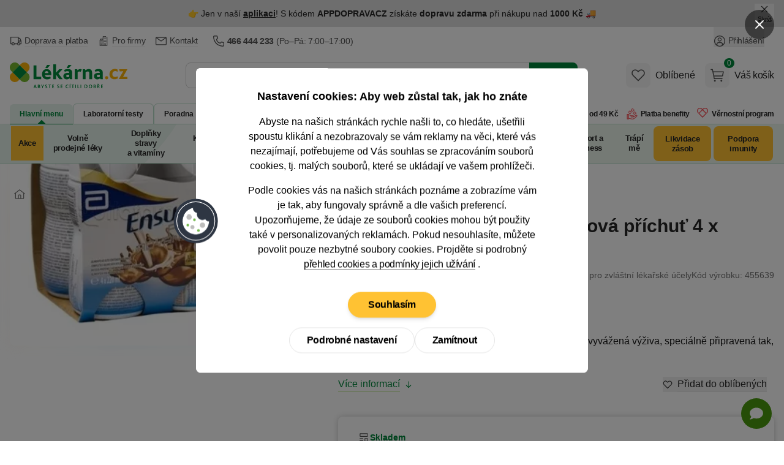

--- FILE ---
content_type: text/html; charset=utf-8
request_url: https://www.lekarna.cz/ensure-plus-advance-kavova-prichut-4-x-220-ml/
body_size: 103324
content:


<!DOCTYPE html>
<html
	lang="cs"
	class=""
>
<head>
	<meta charset="utf-8">
<title>ENSURE PLUS Advance kávová příchuť 4 x 220 ml - Lékárna.cz</title>

	<meta name="viewport" content="width=device-width, initial-scale=1, shrink-to-fit=no">
	<meta name="format-detection" content="telephone=no">
	<meta http-equiv="X-UA-Compatible" content="IE=11,Edge">
	<meta name="author" content="Pears Health Cyber, www.pearshealthcyber.cz">
	<meta name="msapplication-config" content="/browserconfig.xml">
	<meta name="theme-color" content="#01873b">
	<meta name="application-name" content="Lékárna.cz">
	<meta name="apple-mobile-web-app-title" content="https://www.lekarna.cz">
	<meta property="og:site_name" content="Lékárna.cz">

		<link rel="dns-prefetch" href="https://www.googletagmanager.com">
		<link rel="dns-prefetch" href="https://www.google.com">
		<link rel="dns-prefetch" href="https://www.google-analytics.com">
		<link rel="dns-prefetch" href="https://www.googleadservices.com">
		<link rel="dns-prefetch" href="https://connect.facebook.net">
		<link rel="dns-prefetch" href="https://www.facebook.com">
		<link rel="dns-prefetch" href="https://googleads.g.doubleclick.net">
		<link rel="dns-prefetch" href="https://stats.g.doubleclick.net">
		<link rel="dns-prefetch" href="https://www.google.cz">
		<link rel="preconnect" href="//www.googletagmanager.com">
		<link rel="preconnect" href="//www.google.com">
		<link rel="preconnect" href="//www.google-analytics.com">
		<link rel="preconnect" href="//www.googleadservices.com">
		<link rel="preconnect" href="//connect.facebook.net">
		<link rel="preconnect" href="//www.facebook.com">
		<link rel="preconnect" href="//googleads.g.doubleclick.net">
		<link rel="preconnect" href="//stats.g.doubleclick.net">
		<link rel="preconnect" href="//www.google.cz">
	<link rel="dns-prefetch" href="https://customize.cz">
	<link rel="dns-prefetch" href="https://lekarnacz.vshcdn.net">
	<link rel="preconnect" href="//customize.cz">
	<link rel="preconnect" href="https://proxy.lekarna.cz">
	<link rel="preconnect" href="//lekarnacz.vshcdn.net">

		<link rel="stylesheet" href="https://lekarnacz.vshcdn.net/assets/front/public/lekarna/css/main.3eef2a28b71f631ac8767e8feea58af4
.min.css">
		<link rel="stylesheet" href="https://lekarnacz.vshcdn.net/assets/front/public/lekarna/css/mq/main.3eef2a28b71f631ac8767e8feea58af4
.mobile.css">
			<link rel="stylesheet" media="screen and (min-width: 768px)" href="https://lekarnacz.vshcdn.net/assets/front/public/lekarna/css/mq/main.3eef2a28b71f631ac8767e8feea58af4
.desktop.css">

		<link rel="preload" href="https://lekarnacz.vshcdn.net/assets/front/public/lekarna/css/tippy.3eef2a28b71f631ac8767e8feea58af4
.min.css" as="style" onload="this.rel='stylesheet'">
	<link rel="preload" href="https://lekarnacz.vshcdn.net/assets/front/public/lekarna/css/prose.3eef2a28b71f631ac8767e8feea58af4
.min.css" as="style" onload="this.rel='stylesheet'">



	<link rel="preload" href="https://lekarnacz.vshcdn.net/assets/front/images/logo-cs.svg" as="image">
	<link rel="preload" as="fetch" crossorigin href="https://customize.cz/add/?action=show&web=lekarna_cz&userid=&elementid=customize_pridejte_jeste_5&box=pridejte_jeste_5b&ignore_blocked=0&itemid=455639&exceptid=&recommendedid=&random=98942778&referrer=https://www.lekarna.cz/ensure-plus-advance-kavova-prichut-4-x-220-ml/&url=https://lekarnacz.vshcdn.net&c=7f362ec76283193a74507da4f412c0dd4a11ade2&dataFormat=json">
	<link rel="manifest" href="/manifest.cs.json">
	<link rel="canonical" href="https://www.lekarna.cz/ensure-plus-advance-kavova-prichut-4-x-220-ml/">
	<link rel="apple-touch-icon" sizes="180x180" href="https://lekarnacz.vshcdn.net/assets/front/images/favicons/apple-touch-icon.png">
	<link rel="icon" type="image/png" sizes="32x32" href="https://lekarnacz.vshcdn.net/assets/front/images/favicons/favicon-32x32.png">
	<link rel="icon" type="image/png" sizes="16x16" href="https://lekarnacz.vshcdn.net/assets/front/images/favicons/favicon-16x16.png">
	<link rel="mask-icon" href="https://lekarnacz.vshcdn.net/assets/front/images/favicons/safari-pinned-tab.svg" color="#01873b">


<!-- BEGIN CJ TRACKING CODE -->
<script type='text/javascript'>
	window.addEventListener('implementScriptsByConsent', (event) => {
		if (event.detail?.marketing !== true) {
			return;
		}

		if (!window.cj) window.cj = {};

		let sitePageTagData = {"enterpriseId":1552317,"pageType":"productDetail","userId":"","emailHash":""};
		const sitePageTagReferringChannel = "Direct_Navigation"
		const documentReferrer = document.referrer;

		if (documentReferrer.length === 0 || (!documentReferrer.includes('lekarna') && !documentReferrer.includes('mojalekaren'))) {
			sitePageTagData['referringChannel'] = sitePageTagReferringChannel;
		}

		cj.sitePage = sitePageTagData;

		(function(a,b,c,d){
			a="https://www.lekarna.cz/proxydirectory/tags/12228/tag.js";
			b=document;c='script';d=b.createElement(c);d.src=a;
			d.type='text/java'+c;d.async=true;
			d.id='cjapitag';
			a=b.getElementsByTagName(c)[0];a.parentNode.insertBefore(d,a)
		})();
	});
</script>
<!-- END CJ TRACKING CODE -->

	

<link rel="alternate" hreflang="cs-cz" href="https://www.lekarna.cz/ensure-plus-advance-kavova-prichut-4-x-220-ml/">
<meta name="keywords" content="ENSURE PLUS Advance kávová příchuť 4 x 220 ml">
<meta name="description" content="Dietní potravina pro zvláštní lékařské účely. Kompletní vyvážená výživa, speciálně připravená tak, aby splňovala požadavky na výživu starších jedinců.">
<meta property="og:type" content="website">
	<meta property="og:title" content="ENSURE PLUS Advance kávová příchuť 4 x 220 ml" id="open-graph-title">
	<meta property="og:description" content="Dietní potravina pro zvláštní lékařské účely. Kompletní vyvážená výživa, speciálně připravená tak, aby splňovala požadavky na výživu starších jedinců.">
	<meta property="og:image" content="https://lekarnacz.vshcdn.net/upload/en/su/ensure-plus-advance-kavova-prichut-4-x-220-ml-2297627-200x200-fit.jpg">

	<meta property="og:url" content="https://www.lekarna.cz/ensure-plus-advance-kavova-prichut-4-x-220-ml/">


<meta name="robots" content="index,follow">

		<script type="application/ld+json">
		[{"@context":"https:\/\/schema.org","@type":"Product","name":"ENSURE PLUS Advance k\u00e1vov\u00e1 p\u0159\u00edchu\u0165 4 x 220\u00a0ml","image":["https:\/\/lekarnacz.vshcdn.net\/upload\/en\/su\/ensure-plus-advance-kavova-prichut-4-x-220-ml-2297627.jpg"],"description":"Dietn&iacute; potravina pro zvl&aacute;&scaron;tn&iacute; l&eacute;ka&#345;sk&eacute; &uacute;&#269;ely. Kompletn&iacute; vyv&aacute;&#382;en&aacute; v&yacute;&#382;iva, speci&aacute;ln&#283; p&#345;ipraven&aacute; tak, aby spl&#328;ovala po&#382;adavky na v&yacute;&#382;ivu star&scaron;&iacute;ch jedinc&#367;.","sku":455639,"mpn":"8710428008022","brand":{"@type":"Brand","name":"ENSURE PLUS"},"offers":{"@type":"Offer","price":259,"priceCurrency":"CZK","itemCondition":"https:\/\/schema.org\/NewCondition","availability":"https:\/\/schema.org\/OutOfStock","shippingDetails":{"@type":"OfferShippingDetails","shippingRate":{"@type":"MonetaryAmount","maxValue":89,"currency":"CZK"},"shippingDestination":{"@type":"DefinedRegion","addressCountry":"CZ"},"deliveryTime":{"@type":"ShippingDeliveryTime","handlingTime":{"@type":"QuantitativeValue","minValue":1,"maxValue":1,"unitCode":"DAY"},"transitTime":{"@type":"QuantitativeValue","minValue":1,"maxValue":1,"unitCode":"DAY"}}},"hasMerchantReturnPolicy":{"@type":"MerchantReturnPolicy","isReturnable":true,"returnPolicyCategory":"MerchantReturnFiniteReturnWindow","merchantReturnDays":14,"returnFees":"https:\/\/schema.org\/CustomerResponsibility","refundType":"https:\/\/schema.org\/RefundMoney","returnMethod":"https:\/\/schema.org\/ReturnByMail","applicableCountry":"CZ"},"priceSpecification":{"@type":"PriceSpecification","price":259,"priceCurrency":"CZK"}},"url":"https:\/\/www.lekarna.cz\/ensure-plus-advance-kavova-prichut-4-x-220-ml\/"}]
	</script>


	<script>
		(() => {
			if (window.siteInformation === undefined) {
				window.siteInformation = {};
			}

			window.siteInformation = {
				'categories': ["Volně prodejné léky","Výživa v nemoci a pro seniory"],
				'section': "Store",
			};
		})();
	</script>


	<!-- Google Tag Manager (Optimized for INP) -->
	<script type="text/javascript">
	(function() {
		'use strict';

		const doc = document;
		const win = window;

		win.dataLayer = win.dataLayer || [];

		function getConsents() {
			try {
				const consents = JSON.parse(localStorage.getItem('consents') || '{}');
				return {
					adStorage: consents.marketing === 1 ? 'granted' : 'denied',
					analyticsStorage: consents.tracking === 1 ? 'granted' : 'denied'
				};
			} catch (e) {
				return { adStorage: 'denied', analyticsStorage: 'denied' };
			}
		}

		function gtag() {
			win.dataLayer.push(arguments);
		}

		const initialConsents = getConsents();
		gtag('consent', 'default', {
			'ad_storage': initialConsents.adStorage,
			'ad_user_data': initialConsents.adStorage,
			'ad_personalization': initialConsents.adStorage,
			'analytics_storage': initialConsents.analyticsStorage
		});

		function pushToDataLayer(data) {
			if (win.requestIdleCallback) {
				win.requestIdleCallback(() => {
					win.dataLayer.push(data);
				}, { timeout: 1000 });
			} else {
				setTimeout(() => win.dataLayer.push(data), 0);
			}
		}

		pushToDataLayer({
			'event': 'consent_init',
			'event_id': '1768766011196593_897556402',
			'_clear': true
		});

		pushToDataLayer({"page":{"type":"Product","title":"ENSURE PLUS Advance kávová příchuť 4 x 220 ml","path":"/ensure-plus-advance-kavova-prichut-4-x-220-ml/","section":"Store","entity_id":454210,"categories":["Volně prodejné léky","Výživa v nemoci a pro seniory"],"product_classification":"salable"},"page_view_id":"46bb01c1-f3f1-47e4-bc5d-a252ba129972","basket_id":null,"currency":"CZK","device_type":"desktop","environment":"production","event":"page_view","event_id":"1768766011196203_111781553","ip_address":{"enc":"N86jPbNC09rw/Paa","iv":"30KYAoM2aojEBlqt","tag":"9qhYNp41FkuFL86xS2u+pw=="},"language":"cs","platform":"web","referrer":null,"session_id":{"enc":"rtBWS9NHkNIEMPrF9OcN/sw4PWRvNBsPtasB0RR4KQA=","iv":"CN184jnM1eUyC3ED","tag":"3xLO6qBZhZBDSqMOjRozWg=="},"site":"Lekarna.cz","url":"https://www.lekarna.cz/ensure-plus-advance-kavova-prichut-4-x-220-ml/","user_agent":"Mozilla/5.0 (Macintosh; Intel Mac OS X 10_15_7) AppleWebKit/537.36 (KHTML, like Gecko) Chrome/131.0.0.0 Safari/537.36; ClaudeBot/1.0; +claudebot@anthropic.com)","user":{"type":"Anonymous"},"_clear":true});

			pushToDataLayer({"event":"view_item","event_id":"1768766011109338_1442196356","ecommerce":{"products":[{"id":455639,"main_id":455639,"name":"ENSURE PLUS Advance kávová příchuť 4 x 220 ml","availability":"InStock","price":231.25,"price_with_tax":259.0,"tax":27.75,"discount":0.0,"discount_percentage":0.0,"categories":["Volně prodejné léky","Výživa v nemoci a pro seniory"],"brand":"ENSURE PLUS","producer":"ABBOTT LABORATORIES S.R.O.","size_unit":"ml","size_volume":220.0,"variant_id":null,"product_properties":"","tags":[]}]},"_clear":true});

		function loadGTM() {
			const script = doc.createElement('script');
			script.async = true;
			script.defer = true;
			script.src = 'https://www.googletagmanager.com/gtm.js?id=GTM-K43GHZ&l=dataLayer';

			script.onload = function() {
				win.dataLayer.push({'gtm.start': new Date().getTime(), event: 'gtm.js'});
			};

			const firstScript = doc.getElementsByTagName('script')[0];
			firstScript.parentNode.insertBefore(script, firstScript);
		}

		if (doc.readyState === 'loading') {
			doc.addEventListener('DOMContentLoaded', loadGTM, { once: true });
		} else {
			if (win.requestIdleCallback) {
				win.requestIdleCallback(loadGTM, { timeout: 2000 });
			} else {
				setTimeout(loadGTM, 100);
			}
		}

		function consentUpdate() {
			const consents = getConsents();
			gtag('consent', 'update', {
				'ad_storage': consents.adStorage,
				'ad_user_data': consents.adStorage,
				'ad_personalization': consents.adStorage,
				'analytics_storage': consents.analyticsStorage,
			});

			if (!win._consentUpdateTimeout) {
				win._consentUpdateTimeout = setTimeout(() => {
					pushToDataLayer({
						'event': 'consent_update',
						'event_id': '1768766011196598_1503199782',
						'_clear': true
					});
					win._consentUpdateTimeout = null;
				}, 100);
			}
		}

		win.addEventListener('consentUpdate', consentUpdate, { passive: true });
	})();
	</script>
	<!-- End Google Tag Manager (Optimized for INP) -->

	<script type="text/plain" data-inconsent="tracking"></script>
	<script type="text/plain" data-inconsent="marketing"></script>
<script
	type="text/javascript"
>
	window.addEventListener('implementScriptsByConsent', (event) => {
		if (event.detail?.tracking !== true) {
			return;
		}

		(function(c, l, a, r, i, t, y) {
			c[a] = c[a] || function() { (c[a].q = c[a].q || []).push(arguments) };
			t = l.createElement(r); t.defer = true; t.src = "https://www.clarity.ms/tag/" + i;
			y = l.getElementsByTagName(r)[0]; y.parentNode.insertBefore(t, y);

			t.onload = function() {
				if (typeof clarity !== 'undefined') {
					clarity('start');
				}
			};
		})(window, document, "clarity", "script", "m20h3lzp6i");
	});
</script>
</head>
<body
	data-locale="cs"
	id="top"
	x-load
	x-data="najaMakeRequest"
	data-page-view-id="46bb01c1-f3f1-47e4-bc5d-a252ba129972"
 class="bg-white dark:bg-white">
	<div x-load x-data="gtmDataLayer()" x-bind="resolveEvents"></div>

<!-- Google Tag Manager (noscript) -->
<noscript>
	<iframe src="https://www.googletagmanager.com/ns.html?id=GTM-K43GHZ" height="0" width="0" style="display:none;visibility:hidden"></iframe>
</noscript>
<!-- End Google Tag Manager (noscript) -->
<div id="snippet-mailkitEvents-mailkit"><script type="text/javascript">
	if (typeof _mailkit === 'undefined') {
		var _mailkit = _mailkit || [];
		_mailkit.push(['setAPIID', 189409597]);
		_mailkit.push(['setDomain', "www.lekarna.cz"]);

	        loadLibrary('//u.mailkit.eu/js/jsapi_v2.js');
        }

        function loadLibrary(url) {
		var mailkitScript = document.createElement('script');
		mailkitScript.setAttribute('type', 'text/javascript');
		mailkitScript.setAttribute('src', url);
		mailkitScript.setAttribute('defer', 'true');

		var head = document.getElementsByTagName('head')[0];
		head.appendChild(mailkitScript);
        }
</script>

<script type="text/javascript">
	_mailkit.push(['initEvent', {
		'event_tag': "interest",
		'return_url': "https://www.lekarna.cz/produktovy-seznam/?addToBasket=1",
		'language': "cs",
		'currency': "CZK",
		'decimal_separator': '.',
		'email': "",
		'first_name': null,
		'last_name': null,
		'gender': ""
	}]);
</script>

<script type="text/javascript">
	_mailkit.push(['addItem', {
		'event_tag': "interest",
		'product_id': 454210,
		'name': "ENSURE PLUS Advance kávová příchuť 4 x 220 ml",
		'description': "<p><strong>Dietn&iacute; potravina pro zvl&aacute;&scaron;tn&iacute; l&eacute;ka&#345;sk&eacute; &uacute;&#269;ely.<\/strong> Kompletn&iacute; vyv&aacute;&#382;en&aacute; v&yacute;&#382;iva, speci&aacute;ln&#283; p&#345;ipraven&aacute; tak, aby spl&#328;ovala po&#382;adavky na v&yacute;&#382;ivu star&scaron;&iacute;ch jedinc&#367;.<\/p>",
		'price': 259,
		'price_orig': 259,
		'item_qty': 1,
		'item_total': 259,
		'item_discount': 0,
		'item_available': "Skladem",
		'product_url': "https://www.lekarna.cz/ensure-plus-advance-kavova-prichut-4-x-220-ml/",
		'product_category': "Výživa v nemoci a pro seniory",
		'product_cat_url': "https://www.lekarna.cz/doplnkova-vyziva/",
		'image_url': "https://lekarnacz.vshcdn.net/upload/en/su/ensure-plus-advance-kavova-prichut-4-x-220-ml-2297627-1000x1000-square.jpg"
	}]);
</script>

</div>





	<dialog id="customer-data" class="inconsent-cc rounded-lg shadow-lg bg-white max-w-sm w-full">
		<div class="fixed top-0 right-0 z-60 flex items-center justify-start w-12 m-4 transform">
			<a
				class="flex items-center justify-center w-12 h-12 text-white bg-black bg-opacity-50 rounded-full focus:outline-none ajax"
				data-datalayer='&#123;&quot;event&quot;: &quot;click&quot;, &quot;event_id&quot;: &quot;1768766011198268_653335783&quot;, &quot;click&quot;: &#123;&quot;name&quot;: &quot;Close without cookies&quot;, &quot;type&quot;: &quot;Link&quot;, &quot;area&quot;: &quot;Cookie popup&quot;, &quot;url&quot;: &quot;&quot;, &quot;text&quot;: &quot;Close without cookies&quot;}, &quot;_clear&quot;: true}'
				data-close-popup-without-cookies
				aria-label="Zavřít popup"
			 href="/log/log/cookie-bar?type=close_">
<svg
	viewBox="0 0 100 100"
	xmlns="http://www.w3.org/2000/svg"
 class="w-4 h-4 fill-current text-white">
<path d="M87.13 5L50 42.12L12.88 5L5 12.87L42.13 50L5 87.12L12.88 95L50 57.87L87.13 95L95 87.12L57.88 50L95 12.87L87.13 5Z"></path>
</svg>
			</a>
		</div>
		<div class="fixed flex flex-col items-center justify-center w-full max-w-2xl max-h-full p-4 transform -translate-x-1/2 -translate-y-1/2 top-1/2 left-1/2 z-70">
			<div class="flex flex-col w-full max-w-4xl min-h-full bg-white rounded-lg">
				<div class="flex flex-col w-full min-h-full bg-white rounded-lg relative">
					<div class="flex-auto w-full h-auto overflow-y-auto scrolling-touch text-center">
						<div
							class="p-4 md:p-8 lg:px-20"
							data-base-content
						>
							<h3 class="mb-4 text-lg font-semibold">
								Nastavení cookies: Aby web zůstal tak, jak ho znáte
							</h3>
							<p class="text-sm md:text-base mb-4">
								Abyste na našich stránkách rychle našli to, co hledáte, ušetřili spoustu klikání a nezobrazovaly se vám reklamy na věci, které vás nezajímají, potřebujeme od Vás souhlas se zpracováním souborů cookies, tj. malých souborů, které se ukládají ve vašem prohlížeči.
							</p>
							<p class="text-sm md:text-base mb-6">
								Podle cookies vás na našich stránkách poznáme a zobrazíme vám je tak, aby fungovaly správně a dle vašich preferencí.
								<br>
								Upozorňujeme, že údaje ze souborů cookies mohou být použity také v&nbsp;personalizovaných reklamách.
								Pokud nesouhlasíte, můžete
								povolit pouze nezbytné
								soubory cookies. Projděte si podrobný
								<a
									href="/cookies/"
									class="group"
								>
									<span class="tracking-tight border-b border-gray-500 group-hover:border-transparent">přehled cookies a podmínky jejich užívání</span>
								</a>.
							</p>
							<div class="sticky bottom-0 bg-white pt-2 sm:justify-center flex flex-col gap-2 sm:flex-row items-center flex-wrap">
								<div class="order-2">
									
									<button
										data-datalayer='&#123;&quot;event&quot;: &quot;click&quot;, &quot;event_id&quot;: &quot;1768766011199024_2041300870&quot;, &quot;click&quot;: &#123;&quot;name&quot;: &quot;Podrobn\u00e9 nastaven\u00ed&quot;, &quot;type&quot;: &quot;Link&quot;, &quot;area&quot;: &quot;Cookie popup&quot;, &quot;url&quot;: &quot;&quot;, &quot;text&quot;: &quot;Podrobn\u00e9 nastaven\u00ed&quot;}, &quot;_clear&quot;: true}'
										data-show-settings
									 class="btn inconsent-show-popup btn-inverted">
										Podrobné nastavení
									</button>
								</div>
								<div class="order-3 sm:order-2">
									
									<a
										data-datalayer='&#123;&quot;event&quot;: &quot;click&quot;, &quot;event_id&quot;: &quot;1768766011199154_2023023143&quot;, &quot;click&quot;: &#123;&quot;name&quot;: &quot;Zam\u00edtnout&quot;, &quot;type&quot;: &quot;Link&quot;, &quot;area&quot;: &quot;Cookie popup&quot;, &quot;url&quot;: &quot;&quot;, &quot;text&quot;: &quot;Zam\u00edtnout&quot;}, &quot;_clear&quot;: true}'
										data-close-popup
									 href="/log/log/cookie-bar?type=clickAdvancedRejectAll_" class="btn inconsent-btn inconsent-disallow-all-close ajax btn-inverted">
											Zamítnout
									</a>
								</div>
								<div class="order-1 w-full mb-4">
									
									<a
										class="btn btn-secondary sm:px-8 lg:mx-0 inconsent-btn inconsent-allow-all-close ajax"
										data-datalayer='&#123;&quot;event&quot;: &quot;click&quot;, &quot;event_id&quot;: &quot;1768766011199318_1893758166&quot;, &quot;click&quot;: &#123;&quot;name&quot;: &quot;Souhlas\u00edm&quot;, &quot;type&quot;: &quot;Link&quot;, &quot;area&quot;: &quot;Cookie popup&quot;, &quot;url&quot;: &quot;&quot;, &quot;text&quot;: &quot;Souhlas\u00edm&quot;}, &quot;_clear&quot;: true}'
										data-close-popup
									 href="/log/log/cookie-bar?type=clickMainAgree_">
											Souhlasím
									</a>
								</div>
								<div id="cookieBarLogDisplayMain"></div>
							</div>
						</div>
						<div
							data-settings
							class="text-left hidden"
						>
							<div class="p-4 md:px-8 border-b">
								<img
									src="https://lekarnacz.vshcdn.net/assets/front/images/logo-cs.svg"
									alt="Lékárna.cz"
									width="120"
									height="40"
									class="w-28 text-transparent"
									loading="eager"
							>
							</div>
							<div class="p-4 md:px-12" data-expandeble-boxes>
								<h3 class="text-md font-bold mb-2">
									Cookie - Nastavení
								</h3>
								<p class="mb-4 text-xs">
									Zde máte možnost přizpůsobit soubory cookie podle kategorií, v souladu s vlastními preferencemi.
								</p>
								<div
									class="relative expandable-section"
									data-section="technical"
								>
									<div class="md:flex md:justify-between md:items-center mb-2">
										<h3 class="text-md font-bold">
											Technické – aby naše stránky mohly fungovat
										</h3>
										<span class="text-green-500 font-semibold text-xs">
											Vždy aktivní
										</span>
									</div>
									<p class="text-xs mb-8 h-8 overflow-hidden md:h-auto expandable-text">
										Tyto cookies jsou nezbytné kvůli správnému fungování, bezpečnosti, řádnému zobrazování na počítači nebo na mobilu, uchovávání produktů v košíku, fungujícímu vyplňování i odesílání formulářů a podobně. Technické cookies není možné vypnout, bez nich by naše stránky nefungovaly správně.
									</p>
									<span class="py-2 cursor-pointer absolute -bottom-7 right-0 text-sm md:hidden toggle-expand">
										<span class="border-b border-green-500 hover:border-transparent text-green-500 show-more">
											Zobrazit více
										</span>
										<span class="border-b border-green-500 hover:border-transparent text-green-500 hidden show-less">
											Zobrazit méně
										</span>
									</span>
									<div class="absolute w-full h-4 bottom-0 bg-gradient-to-t from-white md:hidden gradient-overlay"></div>
								</div>
								<div
									class="relative expandable-section"
									data-section="statistics"
								>
									<div>
										<h3 class="text-md font-bold mb-2">
											Statistické – abychom věděli, co zlepšit
										</h3>
										<div class="mb-4">
											<button
												class="text-sm mr-2 font-semibold bg-gray-100 hover:bg-green-500 hover:text-white rounded-full shadow-md focus:outline-none py-2 px-7 tracking-inconsent-button-agree disabled:bg-green-500 disabled:text-white disabled:hover:bg-green-500"
												onclick="cookieOptions.stats = 1"
											>
												Souhlasím
											</button>
											<button
												class="text-sm font-semibold bg-gray-100 hover:bg-red-500 hover:text-white rounded-full shadow-md focus:outline-none py-2 px-7 tracking-inconsent-button-disagree disabled:bg-red-500 disabled:hover:bg-red-500 disabled:text-white"
												onclick="cookieOptions.stats = 0"
											>
												Nesouhlasím
											</button>
										</div>
									</div>
									<p class="text-xs mb-8 expandable-text overflow-hidden h-8 md:h-auto">
										Čím víc lidí má statistické cookies zapnuté, tím lépe můžeme naše stránky vyladit. Třeba tak, že hojně navštěvované části stránek přesuneme hned na hlavní stránku a ušetříme tak hledání našim návštěvníkům. Díky nim jsme schopni zjistit odkud k nám lidé přicházejí, na co klikají, jak dlouho u nás zůstávají apod. Všechny informace, které soubory cookie shromažďují, jsou souhrnné a anonymní. Zpracování statistických cookies je našim oprávněným zájmem. Proti tomuto zpracování zde můžete uplatnit námitku a zastavit jejich zpracování.
									</p>
									<span class="py-2 cursor-pointer absolute -bottom-7 right-0 text-sm md:hidden toggle-expand">
										<span class="border-b border-green-500 hover:border-transparent text-green-500 show-more">
											Zobrazit více
										</span>
										<span class="border-b border-green-500 hover:border-transparent text-green-500 hidden show-less"
										>
											Zobrazit méně
										</span>
									</span>
									<div class="absolute w-full h-4 bottom-0 bg-gradient-to-t from-white md:hidden gradient-overlay"></div>
								</div>
								<div
									class="relative expandable-section"
									data-section="marketing"
								>
									<div>
										<h3 class="text-md font-bold mb-2">
											Marketingové – aby se vám nezobrazovaly nezajímavé reklamy
										</h3>
										<div class="mb-4">
											<button
												class="text-sm mr-2 font-semibold bg-gray-100 hover:bg-green-500 hover:text-white rounded-full shadow-md focus:outline-none py-2 px-7 marketing-inconsent-button-agree disabled:bg-green-500 disabled:text-white disabled:hover:bg-green-500"
												onclick="cookieOptions.marketing = 1"
											>
												Souhlasím
											</button>
											<button
												class="text-sm font-semibold bg-gray-100 hover:bg-red-500 hover:text-white rounded-full shadow-md focus:outline-none py-2 px-7 marketing-inconsent-button-disagree disabled:bg-red-500 disabled:hover:bg-red-500 disabled:text-white"
												onclick="cookieOptions.marketing = 0"
											>
												Nesouhlasím
											</button>
										</div>
									</div>
									<p class="text-xs mb-8 h-8 overflow-hidden md:h-auto expandable-text">
										Díky marketingovým cookies třetích stran vám můžeme připomenout nabídky, které jste si prohlíželi na našich stránkách, i jinde na internetu: na Facebooku, na Googlu nebo třeba na Seznamu. Když tyto cookies zakážete, reklam bude pořád stejně. Ovšem na věci, které vás nezajímají. Pro dosažení tohoto účelu může docházet k profilování. Údaje ze souborů cookies mohou být použity v personalizovaných reklamách. Tyto cookies zpracováváme na základě vašeho souhlasu.
									</p>
									<span class="py-2 cursor-pointer absolute -bottom-7 right-0 text-sm md:hidden toggle-expand">
										<span class="border-b border-green-500 hover:border-transparent text-green-500 show-more">
											Zobrazit více
										</span>
										<span class="border-b border-green-500 hover:border-transparent text-green-500 hidden show-less">
											Zobrazit méně
										</span>
									</span>
									<div class="absolute w-full h-4 bottom-0 bg-gradient-to-t from-white md:hidden gradient-overlay"></div>
								</div>
								<div>
									<p class="text-xs mb-2 h-auto">
										Pokud jste na Heureka.cz souhlasili s Cookies, sdílíme s Heurekou informace o vaší návštěvě našeho e-shopu v režimu společného správcovství.
									</p>
									<p class="text-xs mb-2 h-auto">
										<a href="/cookies/">
											<span class="tracking-tight border-b border-gray-500 group-hover:border-transparent">
												Podrobný přehled cookies a podmínky jejich užívání
											</span>
										</a>
									</p>
								</div>
							</div>
							<div class="sticky bottom-0 bg-white flex flex-wrap gap-2 border-t p-4 md:px-12 gap-2">
								<a
									class="text-sm font-semibold bg-green-500 hover:bg-green-600 text-white rounded-full shadow-md focus:outline-none py-2 px-7 inconsent-btn inconsent-allow-all-close ajax"
									data-close-popup
								 href="/log/log/cookie-bar?type=clickAdvancedAgreeAll_">
										Přijmout vše
								</a>
								<a
									onclick="this.href = this.href + '&agreeWith=' + JSON.stringify(cookieOptions);"
									data-close-popup
								 href="/log/log/cookie-bar?type=clickAdvancedSave_" class="text-sm hover:text-white rounded-full shadow-md focus:outline-none py-2 px-7 disabled:opacity-50 disabled:hover:bg-gray-100 disabled:hover:text-gray-800 text-gray-800 inconsent-btn inconsent-save ajax bg-gray-100 hover:bg-green-500">
										Uložit
								</a>
								<a
									class="text-sm bg-gray-100 hover:bg-red-500 hover:text-white rounded-full shadow-md focus:outline-none py-2 px-7 inconsent-btn inconsent-disallow-all-close ajax"
									data-close-popup
								 href="/log/log/cookie-bar?type=clickAdvancedRejectAll_">
										Zamítnout
								</a>
							</div>
							<div id="cookieBarLogDisplayAdvanced"></div>
						</div>
<svg
	viewBox="0 0 100 100"
	xmlns="http://www.w3.org/2000/svg"
 class="w-20 h-20 absolute left-0 top-1/2 transform -translate-x-1/2 -translate-y-1/2 hidden md:block">
<g>
	<circle fill="#2E3643" cx="49.571" cy="50.572" r="45"></circle>
	<circle fill="#FFFFFF" cx="49.571" cy="50.571" r="39.545"></circle>
	<circle fill="#2E3643" cx="49.571" cy="50.571" r="38.182"></circle>
	<g>
		<path fill="#FFFFFF" d="M76.844,50.435v0.136c0,15.063-12.21,27.272-27.272,27.272s-27.272-12.21-27.272-27.272 c0-13.206,9.387-24.221,21.854-26.735c-0.45,5.181,3.33,9.768,8.501,10.317c-1.539,5.825,1.936,11.795,7.76,13.333 c2.952,0.781,6.099,0.287,8.672-1.361C70.255,49.278,73.548,51.107,76.844,50.435z"></path>
		<path fill="#33404F" d="M49.571,78.211c-15.24,0-27.64-12.399-27.64-27.64c0-13.111,9.314-24.507,22.148-27.095l0.48-0.097 l-0.042,0.488c-0.429,4.946,3.237,9.396,8.173,9.921l0.426,0.045l-0.108,0.414c-1.486,5.619,1.879,11.399,7.497,12.884 c2.834,0.749,5.916,0.263,8.381-1.315l0.383-0.246l0.159,0.427c0.936,2.517,3.365,4.208,6.047,4.208 c0.433,0,0.867-0.044,1.295-0.131l0.44-0.089v0.586C77.211,65.812,64.812,78.211,49.571,78.211z M43.756,24.295 c-12.249,2.7-21.09,13.673-21.09,26.276c0,14.836,12.069,26.905,26.905,26.905c14.735,0,26.743-11.907,26.903-26.606 c-3.159,0.448-6.288-1.329-7.566-4.206c-2.566,1.507-5.703,1.942-8.589,1.177c-5.877-1.552-9.447-7.495-8.121-13.376 C47.241,33.724,43.573,29.297,43.756,24.295z"></path>
	</g>
	<circle fill="#BDBDBC" cx="35.935" cy="42.39" r="5.455"></circle>
	<circle fill="#BDBDBC" cx="42.753" cy="62.844" r="4.091"></circle>
	<circle fill="#BDBDBC" cx="63.208" cy="58.753" r="5.455"></circle>
	<circle fill="#72B84D" cx="46.844" cy="47.844" r="2.728"></circle>
	<circle fill="#72B84D" cx="55.025" cy="69.663" r="2.727"></circle>
	<circle fill="#72B84D" cx="33.208" cy="58.753" r="2.728"></circle>
</g>
</svg>
					</div>
				</div>
			</div>
		</div>
	</dialog>
<script src="https://lekarnacz.vshcdn.net/assets/front/js/lekarna/cookies/inconsent5.js" defer></script>
<script>
	let cookieOptions = { stats: null, marketing: null };
	let currentTime = new Date().getTime();
	if (currentTime > parseInt(localStorage.getItem('expirationTime'))) {
		localStorage.removeItem('withoutCookies');
		localStorage.removeItem('expirationTime');
	}

	document.addEventListener('DOMContentLoaded', () => {
		const popup = document.getElementById('customer-data');
		const showPopup =  popup.dataset.show ;
		const openButtons = document.querySelectorAll('[data-open-popup]');
		const closeButtons = document.querySelectorAll('[data-close-popup]');
		const closeSettingsButton = document.querySelector('[data-close-settings]');
		const closeWithoutCookiesButton = document.querySelector('[data-close-popup-without-cookies]');
		const baseContent = document.querySelector('[data-base-content]');
		const settingsContent = document.querySelector('[data-settings]');
		const showSettingsButton = document.querySelector('[data-show-settings]');
		const expandebleBoxes = document.querySelector('[data-expandeble-boxes]');

		const getConsent = () => {
			const consentsLocalStorage = localStorage.getItem('consents');
			const consents = consentsLocalStorage === null ? undefined : JSON.parse(consentsLocalStorage);

			return {
				marketing: consents?.marketing === 1,
				tracking: consents?.tracking === 1,
				system: consents?.system === 1
			};
		};

		window.dispatchEvent(
			new CustomEvent('implementScriptsByConsent', { detail: getConsent() })
		);

		const dispatchEvents = () => {
			window.dispatchEvent(
				new CustomEvent('implementScriptsByConsent', { detail: getConsent() })
			);
			window.dispatchEvent(
				new CustomEvent('consentUpdate', { detail: {} })
			);
		}

		const openModal = () => {
			document.body.classList.add('overflow-hidden');
			document.body.style.paddingRight = this.scrollbarWidth + 'px';
		}

		const closeModal = () => {
			document.body.classList.remove('overflow-hidden');
			document.body.style.removeProperty('padding');
			dispatchEvents();
		}

		const setExpirationTime = () => {
			localStorage.setItem('withoutCookies', 'true');
			let expirationTime = new Date().getTime() + 24 * 60 * 60 * 1000; // 1 day
			localStorage.setItem('expirationTime', expirationTime);
		}

		const createLogImage = (containerId, src) => {
			const container = document.getElementById(containerId);
			if (!container) return;

			container.innerHTML = '';
			const img = document.createElement('img');
			img.src = src;
			img.alt = 'pixel';
			img.loading = 'lazy';
			img.width = 1;
			img.height = 1;
			container.appendChild(img);
		}

		const openSettings = () => {
				settingsContent.style.display = 'block';
				baseContent.style.display = 'none';
			createLogImage('cookieBarLogDisplayAdvanced', "/log/log/cookie-bar?type=displayAdvanced");
		}

		if (showPopup) {
				popup.showModal();

			createLogImage('cookieBarLogDisplayMain', "/log/log/cookie-bar?type=displayMain");
		}

		if (openButtons) {
			openButtons.forEach(button => {
				button.addEventListener('click', () => {
						popup.showModal();
						openModal();
					openSettings();
				});
			});
		}

		closeWithoutCookiesButton?.addEventListener('click', () => {
			popup.close();
			closeModal();
			setExpirationTime();
		});

		closeSettingsButton?.addEventListener('click', () => {
			settingsContent.close();
			closeModal();
		});

		closeButtons.forEach(button => {
			button.addEventListener('click', () => {
					popup.close();
				closeModal();
			});
		});

		showSettingsButton.addEventListener('click', () => {
				settingsContent.style.display = 'block';
				baseContent.style.display = 'none';
			createLogImage('cookieBarLogDisplayAdvanced', "/log/log/cookie-bar?type=displayAdvanced");
		});

		expandebleBoxes.addEventListener('click', (event) => {
			if (event.target.closest('.toggle-expand')) {
				const section = event.target.closest('.expandable-section');
				if (!section) return;

				const text = section.querySelector('.expandable-text');
				const showMore = section.querySelector('.show-more');
				const showLess = section.querySelector('.show-less');
				const gradientOverlay = section.querySelector('.gradient-overlay');

				const isExpanded = text.classList.contains('h-auto');

				if (isExpanded) {
					text.classList.remove('h-auto');
					text.classList.add('h-8', 'pb-2', 'overflow-hidden');
					showMore.classList.remove('hidden');
					showLess.classList.add('hidden');
					gradientOverlay.classList.remove('hidden');
				} else {
					text.classList.add('h-auto');
					text.classList.remove('h-8', 'pb-2', 'overflow-hidden');
					showMore.classList.add('hidden');
					showLess.classList.remove('hidden');
					gradientOverlay.classList.add('hidden');
				}
			}
		});
	});
</script>


	<div
		class="absolute inset-0 hidden 2xl:block h-1"
		x-data="{
			contentPosition: null,
			lateralPosition() {
				this.contentPosition = document.querySelector('.order-4').offsetTop;
			}
		}"
		x-init="lateralPosition"
		x-cloak="hidden"
	>
		<div
			class="container relative"
			:style="'top:' + contentPosition + 'px'"
		>
			<div
				x-load
				x-data="scrollingBanner"
				@resize.window.debounce.500="initScroll()"
				class="mx-[-1rem] transition-all duration-200"
			>
			</div>
		</div>
	</div>
	<div
		class="absolute inset-0 hidden 2xl:block h-1"
		x-data="{
			contentPosition: null,
			lateralPosition() {
				this.contentPosition = document.querySelector('.order-4').offsetTop;
			}
		}"
		x-init="lateralPosition"
		x-cloak="hidden"
	>
		<div
			class="container relative"
			:style="'top:' + contentPosition + 'px'"
		>
		</div>
	</div>

		<div id="fb-root"></div>


<div
		x-data="{ zIndex: 'z-30' }"
		:class="zIndex"
		@z-index-30.window="zIndex = 'z-30'"
		@z-index-50.window="zIndex = 'z-50'"
 class="order-1 w-full print:hidden hover:lg:z-60">

<div
	x-load
	x-data="topbarSlider(
		{
			firstSlideInterval: 11000,
			slides: [
					{
						'id': 1,
						'slideTime': 11
					},
					{
						'id': 2,
						'slideTime': 6
					},
					{
						'id': 3,
						'slideTime': 6
					},
			],
			openedBar: true,
			closeBannersUrl: '/?do=banner-infobarClose&amp;banner-hashes%5B1%5D=943334fff6534dfb5de6519c0977b5cb2bda999f&amp;banner-hashes%5B2%5D=e4b7b5f9c8d80f84ad247e051ef1ec93d5325071&amp;banner-hashes%5B3%5D=166fb9562df9a404d3e0444860653b6d5ee19840',
			closeSlideIds: [1,2,3]
		}
	)"
	x-ref="topbarSlider"
	:class=" ! openedBar ? 'scale-y-0 h-0' : ''"
	class="grid grid-cols-1 grid-rows-1 w-full overflow-hidden transform origin-top transition"
	@resolve-skip-hidden-slide.window="if (window.getComputedStyle($event.detail).display === 'none') { nextSlide(); }"
>
		<div
			:class="[activeSlide === 1 ? '!scale-y-100 !opacity-100' : 'scale-y-0 pointer-events-none select-none']"
			x-init="
				if (activeSlide === 1) {
					$dispatch('resolve-skip-hidden-slide', $el)
				}
				$watch('activeSlide', value => { if (value === 1) { $dispatch('resolve-skip-hidden-slide', $el) } })
			"
			x-bind:inert="activeSlide !== 1"
			x-ref="slide1"
			data-banner-impression='{ "action": "impression", "banners": [{ "id": 21783 }] }'
			x-intersect.once.margin.-30px="$dispatch('send-statistics-217831', { eventData: $el.dataset.bannerImpression, hidePageLoadingOnAfterFetch: true, disablePageLoading: false })"
		 class="w-full h-full shrink-0 transition-all transition duration-300 ease-in-out transform origin-top row-start-1 row-end-1 col-start-1 col-end-1">
			<div
				x-data="{ showBar1: true}"
				x-show="showBar1"
				@set-show-bar-1.window="showBar1 = $event.detail"
				class="h-full"
			>
					<div
						class="global-header offer h-full flex w-full items-center justify-center"
						style="background-color: #dedede"
					>
						<div class="container relative pl-4 pr-9 sm:pl-9 p-3 text-sm text-center">
							<div
								x-data='dataStatistics({
									"url": "/non-static/logger/app-logger/banner-json-tracking/",
									"pageData": {
										"banners": [
											{
												"id": 21783
											}
										]
									},
									"initData": {
										"action": "clickthrought"
									}
								})'
								x-bind="resolveEvents"
								@send-statistics-21783.window="sendStatistics($event)"
								@click="if($event.target.tagName === 'A') sendStatistics()"
							>
								<span class="inline-block md:hidden">👉 Jen v naší <a href="https://www.lekarna.cz/aplikace/?horni-pruh=&amp;idx=ni"><strong>aplikaci</strong></a>! S kódem <strong>APPDOPRAVACZ</strong> získáte <strong>dopravu</strong> <strong>zdarma</strong> při nákupu nad <strong>1000 Kč</strong> 🚚</span>
								<span class="hidden md:block">👉 Jen v naší <a href="https://www.lekarna.cz/aplikace/?horni-pruh=&amp;idx=ni"><strong>aplikaci</strong></a>! S kódem <strong>APPDOPRAVACZ</strong> získáte <strong>dopravu</strong> <strong>zdarma</strong> při nákupu nad <strong>1000 Kč</strong> 🚚</span>
							</div>

							<button
								type="button"
								class="inline-flex flex-wrap items-center !no-underline w-8 h-8 justify-center absolute right-0 lg:right-4 top-1/2 -translate-y-1/2 group leading-none"
								:tabindex="activeSlide !== 1 ? -1 : 0"
								title="Skrýt"
								@click.prevent="handleClose()"
							>
								<svg
	viewBox="0 0 100 100"
	xmlns="http://www.w3.org/2000/svg"
 class="w-3 h-3 fill-current group-hover:opacity-80">
<path d="M87.13 5L50 42.12L12.88 5L5 12.87L42.13 50L5 87.12L12.88 95L50 57.87L87.13 95L95 87.12L57.88 50L95 12.87L87.13 5Z"></path>
</svg>

								<span class="text-xxs underline group-hover:no-underline">Skrýt</span>
							</button>
						</div>
					</div>
			</div>
			<div
				x-data='dataStatistics({
					"url": "/non-static/logger/app-logger/banner-json-tracking/",
					"pageData": {
						"banners": [
							{
								"id": 21783
							}
						]
					},
					"initData": {
						"action": "impression"
					}
				})'
				x-bind="resolveEvents"
				@send-statistics-217831.window="sendStatistics($event)"
			></div>
		</div>
		<div
			:class="[activeSlide === 2 ? '!scale-y-100 !opacity-100' : 'scale-y-0 pointer-events-none select-none']"
			x-init="
				if (activeSlide === 2) {
					$dispatch('resolve-skip-hidden-slide', $el)
				}
				$watch('activeSlide', value => { if (value === 2) { $dispatch('resolve-skip-hidden-slide', $el) } })
			"
			x-bind:inert="activeSlide !== 2"
			x-ref="slide2"
			data-banner-impression='{ "action": "impression", "banners": [{ "id": 21784 }] }'
			x-intersect.once.margin.-30px="$dispatch('send-statistics-217842', { eventData: $el.dataset.bannerImpression, hidePageLoadingOnAfterFetch: true, disablePageLoading: false })"
		 class="w-full h-full shrink-0 transition-all transition duration-300 ease-in-out transform origin-top row-start-1 row-end-1 col-start-1 col-end-1 opacity-0 scale-y-0">
			<div
				x-data="{ showBar2: true}"
				x-show="showBar2"
				@set-show-bar-2.window="showBar2 = $event.detail"
				class="h-full"
			>
					<div
						class="global-header offer h-full flex w-full items-center justify-center"
						style="background-color: #dedede"
					>
						<div class="container relative pl-4 pr-9 sm:pl-9 p-3 text-sm text-center">
							<div
								x-data='dataStatistics({
									"url": "/non-static/logger/app-logger/banner-json-tracking/",
									"pageData": {
										"banners": [
											{
												"id": 21784
											}
										]
									},
									"initData": {
										"action": "clickthrought"
									}
								})'
								x-bind="resolveEvents"
								@send-statistics-21784.window="sendStatistics($event)"
								@click="if($event.target.tagName === 'A') sendStatistics()"
							>
								<span class="inline-block md:hidden">⚡<a href="https://www.lekarna.cz/vyprodej-sale/?horni-pruh=&amp;idx=ni"><strong>LIKVIDACE ZÁSOB</strong></a>! Poslední kusy skladem</span>
								<span class="hidden md:block">⚡<a href="https://www.lekarna.cz/vyprodej-sale/?horni-pruh=&amp;idx=ni"><strong>LIKVIDACE ZÁSOB</strong></a>! Poslední kusy skladem</span>
							</div>

							<button
								type="button"
								class="inline-flex flex-wrap items-center !no-underline w-8 h-8 justify-center absolute right-0 lg:right-4 top-1/2 -translate-y-1/2 group leading-none"
								:tabindex="activeSlide !== 2 ? -1 : 0"
								title="Skrýt"
								@click.prevent="handleClose()"
							>
								<svg
	viewBox="0 0 100 100"
	xmlns="http://www.w3.org/2000/svg"
 class="w-3 h-3 fill-current group-hover:opacity-80">
<path d="M87.13 5L50 42.12L12.88 5L5 12.87L42.13 50L5 87.12L12.88 95L50 57.87L87.13 95L95 87.12L57.88 50L95 12.87L87.13 5Z"></path>
</svg>

								<span class="text-xxs underline group-hover:no-underline">Skrýt</span>
							</button>
						</div>
					</div>
			</div>
			<div
				x-data='dataStatistics({
					"url": "/non-static/logger/app-logger/banner-json-tracking/",
					"pageData": {
						"banners": [
							{
								"id": 21784
							}
						]
					},
					"initData": {
						"action": "impression"
					}
				})'
				x-bind="resolveEvents"
				@send-statistics-217842.window="sendStatistics($event)"
			></div>
		</div>
		<div
			:class="[activeSlide === 3 ? '!scale-y-100 !opacity-100' : 'scale-y-0 pointer-events-none select-none']"
			x-init="
				if (activeSlide === 3) {
					$dispatch('resolve-skip-hidden-slide', $el)
				}
				$watch('activeSlide', value => { if (value === 3) { $dispatch('resolve-skip-hidden-slide', $el) } })
			"
			x-bind:inert="activeSlide !== 3"
			x-ref="slide3"
			data-banner-impression='{ "action": "impression", "banners": [{ "id": 20047 }] }'
			x-intersect.once.margin.-30px="$dispatch('send-statistics-200473', { eventData: $el.dataset.bannerImpression, hidePageLoadingOnAfterFetch: true, disablePageLoading: false })"
		 class="w-full h-full shrink-0 transition-all transition duration-300 ease-in-out transform origin-top row-start-1 row-end-1 col-start-1 col-end-1 opacity-0 scale-y-0">
			<div
				x-data="{ showBar3: true}"
				x-show="showBar3"
				@set-show-bar-3.window="showBar3 = $event.detail"
				class="h-full"
			>
					<div
						class="global-header offer h-full flex w-full items-center justify-center"
						style="background-color: #dedede"
					>
						<div class="container relative pl-4 pr-9 sm:pl-9 p-3 text-sm text-center">
							<div
								x-data='dataStatistics({
									"url": "/non-static/logger/app-logger/banner-json-tracking/",
									"pageData": {
										"banners": [
											{
												"id": 20047
											}
										]
									},
									"initData": {
										"action": "clickthrought"
									}
								})'
								x-bind="resolveEvents"
								@send-statistics-20047.window="sendStatistics($event)"
								@click="if($event.target.tagName === 'A') sendStatistics()"
							>
								<span class="inline-block md:hidden">Uplatněte <strong>ePoukaz</strong> jednoduše <strong>online</strong>! 💻✅ <a href="http://www.lekarna.cz/epoukaz/?horni-pruh=&amp;idx=ni">Více informací >>></a></span>
								<span class="hidden md:block">Uplatněte <strong>ePoukaz</strong> jednoduše <strong>online</strong>! 💻✅ <a href="http://www.lekarna.cz/epoukaz/?horni-pruh=&amp;idx=ni">Více informací >>></a></span>
							</div>

							<button
								type="button"
								class="inline-flex flex-wrap items-center !no-underline w-8 h-8 justify-center absolute right-0 lg:right-4 top-1/2 -translate-y-1/2 group leading-none"
								:tabindex="activeSlide !== 3 ? -1 : 0"
								title="Skrýt"
								@click.prevent="handleClose()"
							>
								<svg
	viewBox="0 0 100 100"
	xmlns="http://www.w3.org/2000/svg"
 class="w-3 h-3 fill-current group-hover:opacity-80">
<path d="M87.13 5L50 42.12L12.88 5L5 12.87L42.13 50L5 87.12L12.88 95L50 57.87L87.13 95L95 87.12L57.88 50L95 12.87L87.13 5Z"></path>
</svg>

								<span class="text-xxs underline group-hover:no-underline">Skrýt</span>
							</button>
						</div>
					</div>
			</div>
			<div
				x-data='dataStatistics({
					"url": "/non-static/logger/app-logger/banner-json-tracking/",
					"pageData": {
						"banners": [
							{
								"id": 20047
							}
						]
					},
					"initData": {
						"action": "impression"
					}
				})'
				x-bind="resolveEvents"
				@send-statistics-200473.window="sendStatistics($event)"
			></div>
		</div>
</div>
	<div class="w-full bg-white">
		<div class="container flex flex-col w-full lg:flex-row">
<div class="flex-wrap items-center justify-center hidden text-sm text-gray-600 md:pb-0 lg:justify-start sm:flex lg:flex-auto">
	
	
	<a
		href="/doprava-a-platba/"
		class="inline-flex items-center pt-2 mx-2 md:mr-4 md:ml-0 md:pt-3 group"
		data-datalayer='&#123;&quot;event&quot;: &quot;click&quot;, &quot;event_id&quot;: &quot;1768742893151243_293255485&quot;, &quot;click&quot;: &#123;&quot;name&quot;: &quot;Doprava a platba&quot;, &quot;type&quot;: &quot;Link&quot;, &quot;area&quot;: &quot;Header menu&quot;, &quot;url&quot;: &quot;\/doprava-a-platba\/&quot;, &quot;text&quot;: &quot;Doprava a platba&quot;}, &quot;_clear&quot;: true}'
		@click="$dispatch('gtm-click', { gtmData: event.currentTarget.dataset.datalayer });"
		x-data=""
	>
		<img
			src="https://lekarnacz.vshcdn.net/assets/front/images/icons/truck.svg"
			alt=""
			loading="lazy"
			class="w-5 h-5 mr-1"
	>
		<span class="tracking-tight border-b border-gray-200 group-hover:border-transparent">
			Doprava a platba
		</span>
	</a>

		
		
		<a
			href="/b2b/"
			class="inline-flex items-center pt-2 mx-2 md:mr-4 md:ml-0 md:pt-3 group"
			data-datalayer='&#123;&quot;event&quot;: &quot;click&quot;, &quot;event_id&quot;: &quot;1768742893151701_647521404&quot;, &quot;click&quot;: &#123;&quot;name&quot;: &quot;Pro firmy&quot;, &quot;type&quot;: &quot;Link&quot;, &quot;area&quot;: &quot;Header menu&quot;, &quot;url&quot;: &quot;\/b2b\/&quot;, &quot;text&quot;: &quot;Pro firmy&quot;}, &quot;_clear&quot;: true}'
			@click="$dispatch('gtm-click', { gtmData: event.currentTarget.dataset.datalayer });"
			x-data=""
		>
			<img
				src="https://lekarnacz.vshcdn.net/assets/front/images/icons/company.svg"
				alt=""
				loading="lazy"
				class="w-5 h-5 mr-1"
		>
			<span class="tracking-tight border-b border-gray-200 group-hover:border-transparent">
				Pro firmy
			</span>
		</a>

	
	
	<a
		href="/kontakt/"
		class="inline-flex items-center pt-2 mx-2 md:mr-4 md:ml-0 md:pt-3 group"
		data-datalayer='&#123;&quot;event&quot;: &quot;click&quot;, &quot;event_id&quot;: &quot;1768742893151897_335586043&quot;, &quot;click&quot;: &#123;&quot;name&quot;: &quot;Kontakt&quot;, &quot;type&quot;: &quot;Link&quot;, &quot;area&quot;: &quot;Header menu&quot;, &quot;url&quot;: &quot;\/kontakt\/&quot;, &quot;text&quot;: &quot;Kontakt&quot;}, &quot;_clear&quot;: true}'
		@click="$dispatch('gtm-click', { gtmData: event.currentTarget.dataset.datalayer });"
		x-data=""
	>
		<img
			src="https://lekarnacz.vshcdn.net/assets/front/images/icons/envelope.svg"
			alt=""
			loading="lazy"
			class="w-5 h-5 mr-1"
	>
		<span class="tracking-tight border-b border-gray-200 group-hover:border-transparent">
			Kontakt
		</span>
	</a>

	<span class="inline-flex pt-2 mx-2 tracking-tight md:pt-3 md:mr-4">
		
		
		<a
			href="tel:+420466444233"
			class="inline-flex items-center mr-1"
			data-datalayer='&#123;&quot;event&quot;: &quot;click&quot;, &quot;event_id&quot;: &quot;1768742893152022_1432854904&quot;, &quot;click&quot;: &#123;&quot;name&quot;: &quot;466 444 233&quot;, &quot;type&quot;: &quot;Link&quot;, &quot;area&quot;: &quot;Header menu&quot;, &quot;url&quot;: &quot;tel:+420466444233&quot;, &quot;text&quot;: &quot;466 444 233&quot;}, &quot;_clear&quot;: true}'
			@click="$dispatch('gtm-click', { gtmData: event.currentTarget.dataset.datalayer });"
			x-data=""
		>
			<img
				src="https://lekarnacz.vshcdn.net/assets/front/images/icons/phone.svg"
				alt=""
				loading="lazy"
				class="w-5 h-5 mr-1"
		>
			<span>
				<span class="font-semibold">
					466 444 233
				</span>
			</span>
		</a>
		<span>
			(Po–Pá: 7:00–17:00)
		</span>
	</span>
</div>


<div class="shrink-0 text-gray-600 lg:flex md:justify-end relative">
		
		
		<button
			class="flex items-center pt-2 text-sm md:mr-4 group md:pt-3 hidden lg:flex"
			rel="nofollow"
			data-datalayer='&#123;&quot;event&quot;: &quot;click&quot;, &quot;event_id&quot;: &quot;1768766011203839_1886291462&quot;, &quot;click&quot;: &#123;&quot;name&quot;: &quot;User menu login item&quot;, &quot;type&quot;: &quot;Link&quot;, &quot;area&quot;: &quot;Header menu&quot;, &quot;url&quot;: &quot;\/prihlasit-se\/&quot;, &quot;text&quot;: &quot;P\u0159ihl\u00e1\u0161en\u00ed&quot;}, &quot;_clear&quot;: true}'
			@click="$dispatch('gtm-click', { gtmData: event.currentTarget.dataset.datalayer }); $dispatch('show-modal', { modalId: 'login-form-popup' });"
		>
			<img
				src="https://lekarnacz.vshcdn.net/assets/front/images/icons/user.svg"
				alt=""
				loading="lazy"
				class="w-5 h-5 mr-1"
		>
			<span class="hidden tracking-tight border-b border-gray-200 md:flex group-hover:border-transparent">
				Přihlášení
			</span>
		</button>

<div id="snippet-userPanel-appBasketData">		<div
			id="app-basket-data"
			class="hidden"
			data-product-count="0"
			data-total-price="0 Kč"
			data-total-price-without-currency="0"
			data-variant-ids="[]"
			data-variant-list="[]"
		></div>
</div>
</div>
		</div>
	</div>
</div>

<div aria-hidden="true" id="watchMe" class="order-3"></div>



<div
		:class="{ 'absolute z-60': openedMobileSearch, 'static': !openedMobileSearch, 'transform-none z-auto': showLuigi }"
		x-load
		x-data="headerInteractions({ 'fixedOnScroll' : 'true', openedMobileSearch: false })"
		x-init="init();"
		x-bind="resolveEvents"
		@opened-mobile-search.window="openedMobileSearch = true"
		@closed-mobile-search.window="openedMobileSearch = false"
		@mouseover.once="makeRequest('/store-api/v1/category/menu-html')"
		@focusin.once="$el.dispatchEvent(new MouseEvent('mouseover', { bubbles: true }))"
 class="top-0 z-50 flex flex-col self-start flex-shrink-0 order-2 w-full pb-2 bg-white justify-self-start md:pb-0 pt-2 md:pt-4 md:mb-4 xl:mb-6 xl:pt-6 sm:static md:static">
	<div class="container flex flex-wrap flex-shrink-0 md:flex-no-wrap items-center">
		<a
			href="/"
			title="Lékárna.cz - abyste se cítili dobře - přejít na hlavní stranu e-shopu"
		 class="flex items-center w-24 my-5 sm:my-0 sm:mr-4 xl:my-0 md:order-1 2xs:w-36 lg:w-48">
			<img
				src="https://lekarnacz.vshcdn.net/assets/front/images/logo-cs.svg"
				alt="Lékárna.cz"
				width="300"
				height="75"
				class="w-full text-transparent"
				loading="eager"
				data-test="header-logo"
		>
		</a>
	<div
		x-load
		x-data="searchLoader"
		x-cloak="disabled"
		x-bind="resolveEvents"
		@hide-search-loader.window="loading = false"
		x-show="!showMobileMenu"
		data-test="search-loader"
	 class="grid grid-rows-1 grid-cols-1 w-full min-w-0 md:order-2 order-2 md:flex-auto md:w-auto sm:mt-2 md:mt-0 md:px-4 lg:px-8 xl:px-12 print:hidden place-items-center relative">
<div
 class="row-start-1 col-start-1 grid items-center w-full max-w-160 w-full">
	<div
		x-show=" ! showLuigi"
		class="row-start-1 col-start-1 relative z-50 flex items-stretch w-full relative h-full"
		x-cloak="disabled"
	>
		<input
			type="text"
			class="block w-full min-w-0 pl-4 pr-24 leading-6 tracking-tight placeholder-gray-500 border border-r-0 rounded-lg md:pr-32 min-h-10 focus:outline-none form-input bg-clip-padding"
			:class="loaded ? 'md:border-0' : ''"
			x-ref="fakeSearchInput"
			x-model="fakeValue"
			id="fakeSearchInput"
			placeholder="Hledejte název, kategorii, značku, příznak..."
				@focus="showFakeMobileSearch();"
	>
		<template x-if="showClearInput">
<button
	type="button"
	class="absolute items-center justify-center w-8 h-8 -mt-4 bg-gray-100 rounded-full focus:outline-none hover:bg-gray-200 right-24 top-1/2 flex"
	@click="clearFakeInput"
	aria-label="Smazat"
	title="Smazat"
>
<svg
	viewBox="0 0 100 100"
	xmlns="http://www.w3.org/2000/svg"
 class="w-3 h-3">
<path d="M87.13 5L50 42.12L12.88 5L5 12.87L42.13 50L5 87.12L12.88 95L50 57.87L87.13 95L95 87.12L57.88 50L95 12.87L87.13 5Z"></path>
</svg>
</button>
		</template>
<div
	class="absolute bg-white right-24 top-1 w-8 h-8 justify-center items-center z-10"
	:class="loading ? 'flex' : 'hidden'"
	x-cloak="hidden"
>
<svg
	viewBox="0 0 100 100"
	xmlns="http://www.w3.org/2000/svg"
 class="w-6 h-6 animate-spin">
<path d="M5,50.001C5,25.187,25.185,5,49.999,5c24.813,0,44.999,20.187,44.999,45.001C94.998,74.814,74.813,95,49.999,95 C25.185,95,5,74.814,5,50.001 M20,50.001C20,66.543,33.456,80,49.999,80c16.542,0,29.999-13.457,29.999-29.999 C79.998,33.458,66.541,20,49.999,20C33.456,20,20,33.458,20,50.001" fill="#f4f4f4"></path>
<path d="M5,50h15c0.001-16.542,13.457-30,29.999-30c0,0,0,0,0.001,0V5c0,0,0,0-0.001,0C25.185,5,5.001,25.186,5,50z" fill="#d4d4d4"></path>
</svg>
</div>
<button
		type="button"
	name="submit"
	id="frm-searchForm-form-submit"
 class="absolute top-0 right-0 h-full px-4 py-1 leading-6 text-white rounded-r-lg bg-green-500 hover:bg-green-600">
	Hledat
</button>
	</div>
</div>
		<template x-if="show && loaded">
<div
		x-data="phcAutocomplete({
			addToCartUrl: 'https://www.lekarna.cz/nakupni-kosik/?do=productListing-addSingleToBasket-addToBasket&amp;productListing-addSingleToBasket-productSkuId=',
			bearerToken: 'cd4801fb892a418a5c570682ad5cbd38',
			variant: null,
			testVariant: null,
			testLayout: null,
			addMarginHeightToLuigiDropdownMaxHeight: false,
			searchApi: {
				url: 'https://search.pearshealthcyber.com/log',
				data: {
					projectUid: 'lekarna_cz',
					websiteUid: 'Rg==',
					sessionUid: 'QVLG/vNfAE5uF2xgtcCD4JopbUQBuPHPM0gbonC41Ys=',
					userUid: '',
					userType: 'customer',
					basketUid: '',
					source: 'autocomplete',
					clientData: 'RE+TqOtYBkt0Fz1mpIjI+eF/[base64]',
					device: 'desktop',
					page: 1,
					order: 'default',
					query: '',
					event: '',
					eventData: {},
					content: {
						brands: [],
						categories: [],
						products: []
					}
				}
			}
		})"
		x-intersect.once="setCookies('reachContentSearchBar', 1)"
		x-init="init()"
		x-bind="resolveEvents"
 class="row-start-1 col-start-1 grid items-center w-full max-w-160">
	<div
		x-show=" ! showLuigi"
		class="row-start-1 col-start-1 relative z-50 flex items-stretch w-full relative h-full"
			:class="showMobileSearch ? 'hidden' : 'flex'"
		x-cloak="disabled"
	>
		<input
			type="text"
			class="block w-full min-w-0 pl-4 pr-24 leading-6 tracking-tight placeholder-gray-500 border border-r-0 rounded-lg md:pr-32 min-h-10 focus:outline-none form-input bg-clip-padding"
			:class="loaded ? 'md:border-0' : ''"
			x-ref="fakeSearchInput"
			x-model="fakeValue"
			id="fakeSearchInput"
			placeholder="Hledejte název, kategorii, značku, příznak..."
				@focus="openMobileSearch();"

	>
		<template x-if="showClearInput">
<button
	type="button"
	class="absolute items-center justify-center w-8 h-8 -mt-4 bg-gray-100 rounded-full focus:outline-none hover:bg-gray-200 right-24 top-1/2 flex"
	@click="clearFakeInput"
	aria-label="Smazat"
	title="Smazat"
>
<svg
	viewBox="0 0 100 100"
	xmlns="http://www.w3.org/2000/svg"
 class="w-3 h-3">
<path d="M87.13 5L50 42.12L12.88 5L5 12.87L42.13 50L5 87.12L12.88 95L50 57.87L87.13 95L95 87.12L57.88 50L95 12.87L87.13 5Z"></path>
</svg>
</button>
		</template>
<div
	class="absolute bg-white right-24 top-1 w-8 h-8 justify-center items-center z-10"
	:class="loading ? 'flex' : 'hidden'"
	x-cloak="hidden"
>
<svg
	viewBox="0 0 100 100"
	xmlns="http://www.w3.org/2000/svg"
 class="w-6 h-6 animate-spin">
<path d="M5,50.001C5,25.187,25.185,5,49.999,5c24.813,0,44.999,20.187,44.999,45.001C94.998,74.814,74.813,95,49.999,95 C25.185,95,5,74.814,5,50.001 M20,50.001C20,66.543,33.456,80,49.999,80c16.542,0,29.999-13.457,29.999-29.999 C79.998,33.458,66.541,20,49.999,20C33.456,20,20,33.458,20,50.001" fill="#f4f4f4"></path>
<path d="M5,50h15c0.001-16.542,13.457-30,29.999-30c0,0,0,0,0.001,0V5c0,0,0,0-0.001,0C25.185,5,5.001,25.186,5,50z" fill="#d4d4d4"></path>
</svg>
</div>
<button
		type="submit"
		x-ref="searchButton"
		@click="$refs.searchButton.click()"

	name="submit"
	id="frm-searchForm-form-submit"
 class="absolute top-0 right-0 h-full px-4 py-1 leading-6 text-white rounded-r-lg bg-green-500 hover:bg-green-600">
	Hledat
</button>
	</div>
		
		<div
			x-cloak="hidden"
			:class="showMobileSearch ? 'block' : 'hidden'"
			x-ref="luigiDropdownContainer"
		 class="w-full fixed top-0 left-0 h-screen z-60 bg-white md:static md:h-auto row-start-1 col-start-1 md:!block px-2 pt-2 md:px-0 md:pt-0 luigi-dropdown-container-height rounded-lg md:bg-transparent">
			<div class="flex items-center relative">
				<form action="/naseptavac/" method="post" class="relative z-50 flex items-stretch w-full" data-ajax-spinner-enabled="true" data-ajax-spinner-append=".dropdown--search .searching-for-items span" id="frm-searchForm-form" x-on:submit="submitLastSearchedValues();">
					<label
						id="luigis-label"
						class="block w-full"
					>
							<input
								type="text"
								name="search"
								autocomplete="off"
								placeholder="Hledejte název, kategorii, značku, příznak..."
								x-bind="resolveInputInteractions"
								x-ref="luigiInput"
								x-model="inputValue"
								x-on:change.debounce.trim.1000ms="$refs.productList !== undefined && $dispatch('gtm-select-search', { gtmData: $refs.productList.dataset.datalayer });"
								data-test="search-input"
						 class="block w-full min-w-0 pl-4 pr-24 leading-6 tracking-tight placeholder-gray-500 border border-r-0 rounded-lg md:pr-32 min-h-10 lg:!py-1 bg-clip-padding focus:outline-none focus:ring-1 focus:ring-green-500">

					</label>
<div
	class="absolute bg-white right-24 top-1 w-8 h-8 justify-center items-center z-10"
	:class="loading ? 'flex' : 'hidden'"
	x-cloak="hidden"
>
<svg
	viewBox="0 0 100 100"
	xmlns="http://www.w3.org/2000/svg"
 class="w-6 h-6 animate-spin">
<path d="M5,50.001C5,25.187,25.185,5,49.999,5c24.813,0,44.999,20.187,44.999,45.001C94.998,74.814,74.813,95,49.999,95 C25.185,95,5,74.814,5,50.001 M20,50.001C20,66.543,33.456,80,49.999,80c16.542,0,29.999-13.457,29.999-29.999 C79.998,33.458,66.541,20,49.999,20C33.456,20,20,33.458,20,50.001" fill="#f4f4f4"></path>
<path d="M5,50h15c0.001-16.542,13.457-30,29.999-30c0,0,0,0,0.001,0V5c0,0,0,0-0.001,0C25.185,5,5.001,25.186,5,50z" fill="#d4d4d4"></path>
</svg>
</div>
<button
		type="submit"
		x-ref="searchButton"
		@click="$refs.searchButton.click()"

	name="submit"
	id="frm-searchForm-form-submit"
 class="absolute top-0 right-0 h-full px-4 py-1 leading-6 text-white rounded-r-lg bg-green-500 hover:bg-green-600">
	Hledat
</button>
					<template x-if="inputValue.length > 0">
<button
	type="button"
	class="absolute items-center justify-center w-8 h-8 -mt-4 bg-gray-100 rounded-full focus:outline-none hover:bg-gray-200 right-24 top-1/2 flex"
	@click="clearInput"
	aria-label="Smazat"
	title="Smazat"
>
<svg
	viewBox="0 0 100 100"
	xmlns="http://www.w3.org/2000/svg"
 class="w-3 h-3">
<path d="M87.13 5L50 42.12L12.88 5L5 12.87L42.13 50L5 87.12L12.88 95L50 57.87L87.13 95L95 87.12L57.88 50L95 12.87L87.13 5Z"></path>
</svg>
</button>
					</template>
				<input type="hidden" name="_do" value="searchForm-form-submit"></form>

			</div>
<div
	class="w-full max-h-0"
	x-ref="luigiDropdownWrapper"
>
	<div
	>
		<div
			x-show="openLuigi"
			x-cloak="hidden"
			x-ref="luigiDropdown"
		 class="h-full md:h-auto absolute z-40 flex flex-col items-stretch w-full pt-2 transform -translate-x-1/2 md:-translate-x-[46.5%] lg:-translate-x-1/2 bg-white shadow-lg sm:w-screen sm:pt-4 lg:pt-0  left-1/2 min-h-32 lg:max-w-3xl xl:max-w-5xl sm:rounded-md md:top-[calc(100%+1rem)] md:!max-h-none">
			<div
				class="absolute top-0 bottom-0 left-0 z-0 flex items-center justify-center w-full pb-12"
				aria-label="hidden"
			>
<svg
	viewBox="0 0 100 100"
	xmlns="http://www.w3.org/2000/svg"
 class="w-6 h-6 text-gray-300 animate-spin">
<path d="M5,50.001C5,25.187,25.185,5,49.999,5c24.813,0,44.999,20.187,44.999,45.001C94.998,74.814,74.813,95,49.999,95 C25.185,95,5,74.814,5,50.001 M20,50.001C20,66.543,33.456,80,49.999,80c16.542,0,29.999-13.457,29.999-29.999 C79.998,33.458,66.541,20,49.999,20C33.456,20,20,33.458,20,50.001" fill="#f4f4f4"></path>
<path d="M5,50h15c0.001-16.542,13.457-30,29.999-30c0,0,0,0,0.001,0V5c0,0,0,0-0.001,0C25.185,5,5.001,25.186,5,50z" fill="#d4d4d4"></path>
</svg>
			</div>
			<template x-if="inputValue.length === 0">
				<div class="z-10 flex flex-col items-stretch w-full mx-auto overflow-hidden sm:px-2 xl:max-w-screen-xl">
					<div class="flex w-full max-h-none overflow-hidden bg-white items-stretch overflow-y-auto overscroll-behavior-contain">
						<div class="flex flex-col w-full">
							<template x-if="lastSearchedValues.length > 0">
								<div>
									<div class="font-bold uppercase pl-2 mb-2 xl:mt-2 xs:flex items-center">
										Naposledy jste hledali
									</div>
									<div class="flex flex-wrap space-between mx-1 text-xs mb-6">
										<template x-for="item in lastSearchedValues">
											<span class="bg-gray-100 inline-flex m-1 rounded items-center overflow-hidden [&:has(a:hover)]:bg-gray-200">
												<a
													:href="/vyhledavani/ + '?query=' + getCleanLink(decodeURI(item)) + '&njh=true&idx=ni'"
													x-text="decodeURI(item)"
													class="pl-4 pr-1 flex h-full items-center"
												></a>
												<button
													class="p-4 group hover:bg-gray-200"
													@click="removeLastSearchedItem(item)"
												>
<svg
	viewBox="0 0 100 100"
	xmlns="http://www.w3.org/2000/svg"
 class="w-2 h-2 text-gray-500 group-hover:text-gray-800 fill-current">
<path d="M87.13 5L50 42.12L12.88 5L5 12.87L42.13 50L5 87.12L12.88 95L50 57.87L87.13 95L95 87.12L57.88 50L95 12.87L87.13 5Z"></path>
</svg>
												</button>
											</span>
										</template>
										<button
											@click="removeLastSearchedValues"
											class="font-normal text-sm inline-flex items-center xs:ml-4 opacity-75 hover:opacity-100"
										>
<svg
	viewBox="0 0 100 100"
	xmlns="http://www.w3.org/2000/svg"
 class="w-4 h-4 mr-1">
<path d="m12.5 20v7.5h7.5v62.5a5 5 0 0 0 5 5h50a5 5 0 0 0 5-5v-62.5h7.5v-7.5zm15 67.5v-60h45v60zm7.5-82.5h30v7.5h-30z"></path>
<path d="m37.5 40h7.5v35h-7.5zm17.5 0h7.5v35h-7.5z"></path>
</svg>
											Vymazat historii
										</button>
									</div>
								</div>
							</template>
<div class="mb-6">
	<div class="font-bold uppercase pl-2 mb-2 lg:mt-2">
		Nejvíce hledané
	</div>
	<div class="flex flex-wrap space-between mx-1 text-xs">
			<a
				href="/vyhledavani/?query=ch%C5%99ipka+a+nachlazen%C3%AD&amp;nh=true&amp;idx=ni"
				class="bg-gray-100 inline-flex py-3 px-4 m-1 rounded hover:bg-gray-200"
			>
				chřipka a nachlazení
			</a>
			<a
				href="/vyhledavani/?query=bolest&amp;nh=true&amp;idx=ni"
				class="bg-gray-100 inline-flex py-3 px-4 m-1 rounded hover:bg-gray-200"
			>
				bolest
			</a>
			<a
				href="/vyhledavani/?query=imunita&amp;nh=true&amp;idx=ni"
				class="bg-gray-100 inline-flex py-3 px-4 m-1 rounded hover:bg-gray-200"
			>
				imunita
			</a>
			<a
				href="/vyhledavani/?query=curaprox&amp;nh=true&amp;idx=ni"
				class="bg-gray-100 inline-flex py-3 px-4 m-1 rounded hover:bg-gray-200"
			>
				curaprox
			</a>
			<a
				href="/vyhledavani/?query=probiotika&amp;nh=true&amp;idx=ni"
				class="bg-gray-100 inline-flex py-3 px-4 m-1 rounded hover:bg-gray-200"
			>
				probiotika
			</a>
			<a
				href="/vyhledavani/?query=antiparazitika&amp;nh=true&amp;idx=ni"
				class="bg-gray-100 inline-flex py-3 px-4 m-1 rounded hover:bg-gray-200"
			>
				antiparazitika
			</a>
			<a
				href="/vyhledavani/?query=ke%C5%A1u+o%C5%99echy&amp;nh=true&amp;idx=ni"
				class="bg-gray-100 inline-flex py-3 px-4 m-1 rounded hover:bg-gray-200"
			>
				kešu ořechy
			</a>
			<a
				href="/vyhledavani/?query=kojenecke+mleko&amp;nh=true&amp;idx=ni"
				class="bg-gray-100 inline-flex py-3 px-4 m-1 rounded hover:bg-gray-200"
			>
				kojenecké mléko
			</a>
			<a
				href="/vyhledavani/?query=vitam%C3%ADn+D&amp;nh=true&amp;idx=ni"
				class="bg-gray-100 inline-flex py-3 px-4 m-1 rounded hover:bg-gray-200"
			>
				vitamín D
			</a>
			<a
				href="/vyhledavani/?query=paralen&amp;nh=true&amp;idx=ni"
				class="bg-gray-100 inline-flex py-3 px-4 m-1 rounded hover:bg-gray-200"
			>
				paralen
			</a>
	</div>
</div>
						</div>
					</div>
				</div>
			</template>
			<div x-show="inputValue.length > 2 && noData">
				<div class="z-10 flex flex-col items-stretch w-full mx-auto overflow-hidden sm:px-2 xl:max-w-screen-xl bg-white relative">
					<div class="flex w-full max-h-none overflow-hidden bg-white items-stretch overflow-y-auto overscroll-behavior-contain">
						<div class="flex flex-col w-full">
							<div class="w-full items-center py-4 flex justify-center bg-white relative">
<svg
	viewBox="0 0 100 100"
	xmlns="http://www.w3.org/2000/svg"
 class="w-6 h-6 mr-2 opacity-50">
<path d="M50 5C25.141 5 5 25.141 5 50s20.141 45 45 45 45-20.141 45-45S74.859 5 50 5zm0 81.29c-20.014 0-36.29-16.276-36.29-36.29S29.986 13.71 50 13.71 86.29 29.986 86.29 50 70.014 86.29 50 86.29zM35.484 47.097a5.8 5.8 0 005.806-5.807 5.8 5.8 0 00-5.806-5.806 5.8 5.8 0 00-5.807 5.806 5.8 5.8 0 005.807 5.807zm29.032-11.613a5.8 5.8 0 00-5.806 5.806 5.8 5.8 0 005.806 5.807 5.8 5.8 0 005.807-5.807 5.8 5.8 0 00-5.807-5.806zM50 58.71a24.467 24.467 0 00-18.835 8.818 4.35 4.35 0 00.563 6.133c1.85 1.524 4.59 1.289 6.133-.562A15.786 15.786 0 0150 67.4c4.7 0 9.127 2.069 12.14 5.698 1.469 1.76 4.19 2.16 6.132.562 1.851-1.542 2.087-4.282.563-6.133A24.467 24.467 0 0050 58.71z"></path>
</svg>
								Bohužel, nic jsme nenašli :(
							</div>
<div class="mb-6">
	<div class="font-bold uppercase pl-2 mb-2 lg:mt-2">
		Nejvíce hledané
	</div>
	<div class="flex flex-wrap space-between mx-1 text-xs">
			<a
				href="/vyhledavani/?query=ch%C5%99ipka+a+nachlazen%C3%AD&amp;nh=true&amp;idx=ni"
				class="bg-gray-100 inline-flex py-3 px-4 m-1 rounded hover:bg-gray-200"
			>
				chřipka a nachlazení
			</a>
			<a
				href="/vyhledavani/?query=bolest&amp;nh=true&amp;idx=ni"
				class="bg-gray-100 inline-flex py-3 px-4 m-1 rounded hover:bg-gray-200"
			>
				bolest
			</a>
			<a
				href="/vyhledavani/?query=imunita&amp;nh=true&amp;idx=ni"
				class="bg-gray-100 inline-flex py-3 px-4 m-1 rounded hover:bg-gray-200"
			>
				imunita
			</a>
			<a
				href="/vyhledavani/?query=curaprox&amp;nh=true&amp;idx=ni"
				class="bg-gray-100 inline-flex py-3 px-4 m-1 rounded hover:bg-gray-200"
			>
				curaprox
			</a>
			<a
				href="/vyhledavani/?query=probiotika&amp;nh=true&amp;idx=ni"
				class="bg-gray-100 inline-flex py-3 px-4 m-1 rounded hover:bg-gray-200"
			>
				probiotika
			</a>
			<a
				href="/vyhledavani/?query=antiparazitika&amp;nh=true&amp;idx=ni"
				class="bg-gray-100 inline-flex py-3 px-4 m-1 rounded hover:bg-gray-200"
			>
				antiparazitika
			</a>
			<a
				href="/vyhledavani/?query=ke%C5%A1u+o%C5%99echy&amp;nh=true&amp;idx=ni"
				class="bg-gray-100 inline-flex py-3 px-4 m-1 rounded hover:bg-gray-200"
			>
				kešu ořechy
			</a>
			<a
				href="/vyhledavani/?query=kojenecke+mleko&amp;nh=true&amp;idx=ni"
				class="bg-gray-100 inline-flex py-3 px-4 m-1 rounded hover:bg-gray-200"
			>
				kojenecké mléko
			</a>
			<a
				href="/vyhledavani/?query=vitam%C3%ADn+D&amp;nh=true&amp;idx=ni"
				class="bg-gray-100 inline-flex py-3 px-4 m-1 rounded hover:bg-gray-200"
			>
				vitamín D
			</a>
			<a
				href="/vyhledavani/?query=paralen&amp;nh=true&amp;idx=ni"
				class="bg-gray-100 inline-flex py-3 px-4 m-1 rounded hover:bg-gray-200"
			>
				paralen
			</a>
	</div>
</div>
						</div>
					</div>
				</div>
			</div>
			<template x-if="searchedItems && inputValue.length > 0 && ! noData">
				<div class="z-10 flex flex-col items-stretch w-full mx-auto overflow-hidden xl:max-w-screen-xl lg:pt-3 md:rounded-b-md">
					<div
						x-ref="scrollContainer"
						class="flex w-full max-h-none overflow-hidden bg-white items-stretch overflow-y-auto overscroll-behavior-contain"
					>
						<template x-if="searchedData.product.length || searchedData.category.length || searchedData.article.length">
							<div class="flex flex-col w-full">
								<div
									x-show="inputValue.length > 0"
								 class="hidden text-xs text-gray-400 pl-2 pb-1 lg:text-sm tracking-tight md:pl-4 lg:mt-3 xl:pl-2 xl:pb-3">
									Pro hledání
									<span x-show="inputValue.length < 15" class="hidden xl:inline-block">
										"<span
											x-text="inputValue"
											class="font-bold text-gray-700"
										></span>"
									</span>
									stiskněte Enter
								</div>
								<div
									x-ref="resultsList"
								 class="flex flex-col items-start xl:my-0 md:w-full">
									<div  class="relative w-full md:flex md:flex-col md:flex-grow md:mb-2">
										<div
											x-ref="phraseList"
											@scroll="checkIsAtEnd"
										 class="flex items-center gap-2 lg:max-h-full lg:flex-wrap lg:overflow-hidden overflow-y-hidden overflow-x-auto scrolling-touch max-h-10 mb-2 pb-2 px-4">
											<span
												class="pointer-events-none inline-flex w-10 h-[40px] bg-gradient-to-l from-white top-0 right-0 absolute lg:hidden"
												x-show="!isAtEnd"
											></span>
												<div
													x-show="searchedQuery"
													x-cloak="hidden"
												>
													<span
													 class="flex">
														<svg
	viewBox="0 0 100 100"
	xmlns="http://www.w3.org/2000/svg"
 class="w-4 h-4 fill-current text-gray-500">
<path d="M93.776 82.809L76.249 65.282a4.216 4.216 0 00-2.988-1.23h-2.866A36.386 36.386 0 0078.13 41.55c0-20.199-16.366-36.565-36.565-36.565C21.366 4.985 5 21.35 5 41.55c0 20.199 16.366 36.565 36.565 36.565 8.491 0 16.296-2.883 22.502-7.735v2.865c0 1.126.44 2.198 1.23 2.989l17.527 17.527c1.653 1.652 4.325 1.652 5.96 0l4.974-4.975a4.239 4.239 0 00.018-5.977zM41.566 64.05c-12.43 0-22.502-10.055-22.502-22.501 0-12.429 10.055-22.502 22.501-22.502 12.429 0 22.502 10.056 22.502 22.502 0 12.428-10.056 22.501-22.502 22.501z"></path>
</svg>

													</span>
												</div>
											<template
												x-for="(query, index) in searchedData.query"
												:key="index"
											>
												<a
													data-result=""
													:href="query.url"
													x-on:mouseover="selectedIndex = index"
													x-on:mouseout="selectedIndex = -1"
													class="shrink-0 lg:shrink text-sm rounded-lg inline-flex items-center bg-gray-100 px-3 md:m-0 py-2 md:px-4 max-w-60 sm:max-w-72 overflow-hidden"
													:class="selectedIndex === index ? '!bg-gray-200 text-gray-800' : 'text-gray-600'"
												>
													<span
														x-html="query.title_highlighted"
														class="w-full truncate"
													></span>
												</a>
											</template>
										</div>
											<div class="font-semibold mb-1 mt-4 xl:mt-2 relative text-sm mx-4 md:text-base">
												<span class="bg-white relative z-1 pr-8">
													Kategorie
												</span>
												<span
													class="w-full h-[1px] bg-gray-200 block absolute left-0 top-1/2 -translate-y-1/2"
												></span>
											</div>
											<div class="flex flex-wrap gap-x-2 text-sm mx-4 gap-y-1">
												<template
													x-for="(category, index) in searchedData.category.slice(0, limitCategories)"
													:key="index"
												>
													<div class="flex flex-wrap space-between">
														<a
															:href="category.url"
															class="bg-gray-100 hover:bg-gray-200 text-[#363A41] hover:text-gray-800 rounded-lg block p-2 w-full flex items-center"
															:data-index="index + 1"
															:data-name="category.title"
															:data-id="category.customUid"
															:data-type="category.type"

															x-on:mouseover="selectedCategoryIndex = index"
															x-on:mouseout="selectedCategoryIndex = -1"
															:class="selectedCategoryIndex === index ? '!bg-gray-200 text-gray-800' : 'text-gray-600'"

															@click.stop="selectItem($event); $dispatch('gtm-select-search', { gtmData: $refs.productList.dataset.datalayer });"
															@auxclick="selectItem($event, $event.button === 1);"
														>
															<span>
																<svg
	viewBox="0 0 100 100"
	xmlns="http://www.w3.org/2000/svg"
 class="w-5 h-5 mr-1">
<path d="M95 79.1113C95 81.4687 94.0516 83.7294 92.3641 85.3966C90.6761 87.0633 88.3867 87.9999 86 87.9999H14C11.613 87.9999 9.32386 87.0633 7.63604 85.3966C5.94821 83.7294 5 81.4687 5 79.1113V16.8889C5 14.5314 5.94821 12.2705 7.63604 10.6035C9.32386 8.93651 11.613 8 14 8H36.5L45.5 21.3333H86C88.3867 21.3333 90.6761 22.2698 92.3641 23.9368C94.0516 25.6038 95 27.8647 95 30.2222V79.1113Z" fill="#FDC55A"></path>
</svg>

															</span>
															<span x-html="category.title" class="pointer-events-none"></span>
														</a>
													</div>
												</template>
											</div>
										<div class="mb-2 mt-4 xl:mt-2 relative text-sm mx-4 md:text-base font-semibold">
											<span
												class="bg-white relative z-1 pr-8"
											>
												Produkty
											</span>
											<span
												class="w-full h-[1px] bg-gray-200 block absolute left-0 top-1/2 -translate-y-1/2"
											></span>
										</div>
										<div
											x-ref="productList"
											x-on:mouseenter="hoveredSearchedItems = true;"
											x-on:mouseleave="hoveredSearchedItems = false;"
											:data-datalayer='`{"event": "search", "search": { "query": "${ inputValue }", "type": "suggest", "results": { "products": ${ searchedData.product.length }, "categories": ${ searchedData.category.length }, "brands": ${ searchedData.brand.length }, "articles": ${ searchedData.article.length } } }}`'
											data-test="search-results"
										>
											<template
												x-ref="searchDatalayer"
												x-for="(product, index) in searchedData.product"
												:key="index"
											>
												<div
													data-result=""
													class="flex flex-wrap space-between"
													:class="[product.customData.salable ? '' : 'opacity-50']"
												>
													<a
														:href="product.url"
														:data-index="index + 1"
														:data-name="product.title"
														:data-id="product.customData.main_sku_id"
														:data-type="product.type"
														@click.stop="selectItem($event); $dispatch('gtm-select-search', { gtmData: $refs.productList.dataset.datalayer });"
														@auxclick="selectItem($event, $event.button === 1);"
														x-on:mouseover="selectedIndex = resultsLinks.length + index"
														x-on:mouseout="selectedIndex = -1"
														:class="selectedIndex === resultsLinks.length + index ? 'bg-gray-100 text-gray-800' : 'text-gray-600'"
													 class="block w-full p-2 px-4">
														<div class="flex w-full flex-nowrap items-center">
															<template x-if="product.customData.primary_image">
																<div class="relative w-12 h-12 mr-2 flex-shrink-0 md:w-14 md:h-14">
																	<img
																		:src="product.customData.primary_image"
																		:alt="product.title"
																		class="w-full h-full m-auto inset-0 absolute object-contain rounded-lg"
																>
																</div>
															</template>
															<template x-if="!product.customData.primary_image">
																<div class="relative w-12 h-12 mr-2 flex-shrink-0 md:w-14 md:h-14 xl:w-16 xl:h-16">
																	<img
																		src="https://lekarnacz.vshcdn.net/assets/front/images/placeholders/placeholder-100x100.png"
																		alt=""
																>
																</div>
															</template>
															<div class="min-w-0 tracking-tight flex-1">
																<div class="line-clamp-1">
																	<span
																		x-html="product.title"
																		class="text-xs font-bold md:text-sm lg:text-base"
																	></span>
																</div>
															</div>
															<template x-if="product.customData.salable">
																<div
																	class="flex-col tracking-tight font-bold items-end justify-center ml-2 xl:text-lg shrink-0"
																	:class="[product.customData.buyable_with_prescription_only ? 'mr-16': '']"
																>
																	<template x-if="(product.customData.regular_price && product.customData.sale_price) && isSalePriceLower(product.customData)">
																		<div class="line-through text-xs text-gray-500 font-normal xl:text-sm text-right">
																			<span x-text="product.customData.regular_price"></span>
																		</div>
																	</template>
																	<template x-if="product.customData.sale_price">
																		<div class="text-right">
																			<span x-text="product.customData.sale_price"></span>
																		</div>
																	</template>
																</div>
															</template>
															<div class="shrink-0">
																<template x-if="product.customData.salable && !product.customData.buyable_with_prescription_only">
																	<button
																		type="button"
																		:data-index="index + 1"
																		:data-name="product.title"
																		:data-sku="product.customData.main_sku_id"
																		class="bg-green-500 hover:bg-green-600 h-8 px-4 rounded-full flex items-center justify-center shadow lg:h-10 ml-2"
																		@click.stop="addToBasket($event)"
																	>
																		<img
																			src="https://lekarnacz.vshcdn.net/assets/front/images/luigiBuy.svg"
																			alt=""
																			class="w-5 h-5 lg:w-6 lg:h-6 pointer-events-none"
																			width=""
																			height=""
																	>
																	</button>
																</template>
															</div>
														</div>
													</a>
												</div>
											</template>
										</div>
									</div>
									<div class="md:flex md:flex-col text-sm xl:text-base md:flex-shrink-0 bg-gray-100 mt-2 md:mt-0 pb-2 self-start w-full xl:p-2 md:self-stretch px-4 xl:px-4 md:!pb-4">
										<div class="mb-1 relative text-sm md:text-base font-semibold mt-2 md:mt-0">
											<span
												class="bg-gray-100 relative z-1 pr-8"
											>
												Značky
											</span>
											<span
												class="w-full h-[1px] bg-gray-200 block absolute left-0 top-1/2 -translate-y-1/2"
											></span>
										</div>
										<div
										 class="flex flex-wrap w-full gap-2 text-sm">
											<template
												x-for="(brand, index) in searchedData.brand.slice(0, limitBrands)"
												:key="index"
											>
												<div class="flex flex-wrap space-between">
													<a
														:href="brand.url"
														:data-index="index + 1"
														:data-name="brand.title"
														:data-id="brand.customUid"
														:data-type="brand.type"
														@click.stop="selectItem($event); $dispatch('gtm-select-search', { gtmData: $refs.productList.dataset.datalayer });"
														@auxclick="selectItem($event, $event.button === 1);"
														data-result=""
														x-on:mouseover="selectedIndex = maxIndexes.links + maxIndexes.divs + maxIndexes.category + index"
														x-on:mouseout="selectedIndex = -1"
														:class="selectedIndex === maxIndexes.links + maxIndexes.divs + maxIndexes.category + index ? '!bg-gray-200 text-gray-800' : 'text-gray-600'"
													 class="text-gray-600 hover:text-gray-800 rounded-lg block px-2 py-1 w-full bg-white flex items-center h-9 overflow-hidden transition hover:shadow">
															<template x-if="brand.customData?.brand_image">
																<span class="inline-flex items-center gap-2">
																	<img :src="brand.customData?.brand_image" :alt="brand.title" class="h-8">
																	<span x-html="brand.title"></span>
																</span>
															</template>
															<template x-if=" ! brand.customData?.brand_image">
																<span x-html="brand.title"></span>
															</template>


													</a>
												</div>
											</template>
										</div>
										<template x-if="searchedData.article.length > 0">
											<div class="mb-1 mt-4 xl:mt-3 relative text-sm md:text-base font-semibold">
												<span
													class="bg-gray-100 relative z-1 pr-8"
												>
													Články
												</span>
												<span
													class="w-full h-[1px] bg-gray-200 block absolute left-0 top-1/2 -translate-y-1/2"
												></span>
											</div>
										</template>
										<div
										 class="flex flex-wrap gap-x-2 text-sm flex-col gap-y-2">
											<template
												x-for="(article, index) in searchedData.article.slice(0, limitArticles)"
												:key="index"
											>
												<div class="flex flex-wrap space-between">
													<a
														:href="article.url"
														class="hover:bg-white text-gray-600 hover:text-gray-800 rounded-lg block px-2 py-1 w-full flex items-center"
														:data-index="index + 1"
														:data-name="article.title"
														:data-id="article.customUid"
														:data-type="article.type"
														@click.stop="selectItem($event); $dispatch('gtm-select-search', { gtmData: $refs.productList.dataset.datalayer });"
														@auxclick="selectItem($event, $event.button === 1);"
														data-result=""
														x-on:mouseover="selectedIndex = maxIndexes.links + maxIndexes.divs + maxIndexes.category + maxIndexes.brand + index"
														x-on:mouseout="selectedIndex = -1"
														:class="selectedIndex === maxIndexes.links + maxIndexes.divs + maxIndexes.category + maxIndexes.brand + index ? '!bg-gray-200 text-gray-800' : 'text-gray-600'"
													>
														<span>
															<svg
	viewBox="0 0 100 100"
	xmlns="http://www.w3.org/2000/svg"
 class="w-5 h-5 mr-1">
<path d="M55.1655 15.417H25.1655C23.1764 15.417 21.2687 16.2016 19.8622 17.5982C18.4557 18.9948 17.6655 20.8889 17.6655 22.864V82.4402C17.6655 84.4154 18.4557 86.3093 19.8622 87.706C21.2687 89.1027 23.1764 89.8874 25.1655 89.8874H70.1655C72.1545 89.8874 74.0621 89.1027 75.4687 87.706C76.8752 86.3093 77.6655 84.4154 77.6655 82.4402V37.7581L55.1655 15.417Z" fill="#4E8EF5" stroke="#4E8EF5" stroke-width="1.5" stroke-linecap="round" stroke-linejoin="round"></path>
<path fill-rule="evenodd" clip-rule="evenodd" d="M56.0008 14.5L59.4515 18.5V36.0718H78.5V39.286V42.5003H56.2372C54.462 42.5003 53.0229 41.0612 53.0229 39.286V14.5H56.0008Z" fill="white"></path>
<path fill-rule="evenodd" clip-rule="evenodd" d="M29.4512 56.3764C29.4512 54.6012 30.8903 53.1621 32.6655 53.1621H62.6655C64.4407 53.1621 65.8797 54.6012 65.8797 56.3764C65.8797 58.1516 64.4407 59.5907 62.6655 59.5907H32.6655C30.8903 59.5907 29.4512 58.1516 29.4512 56.3764Z" fill="white"></path>
<path fill-rule="evenodd" clip-rule="evenodd" d="M29.4512 71.2699C29.4512 69.4947 30.8903 68.0557 32.6655 68.0557H62.6655C64.4407 68.0557 65.8797 69.4947 65.8797 71.2699C65.8797 73.0452 64.4407 74.4842 62.6655 74.4842H32.6655C30.8903 74.4842 29.4512 73.0452 29.4512 71.2699Z" fill="white"></path>
<path fill-rule="evenodd" clip-rule="evenodd" d="M29.4512 41.4828C29.4512 39.7076 30.8903 38.2686 32.6655 38.2686H40.1655C41.9407 38.2686 43.3797 39.7076 43.3797 41.4828C43.3797 43.258 41.9407 44.6971 40.1655 44.6971H32.6655C30.8903 44.6971 29.4512 43.258 29.4512 41.4828Z" fill="white"></path>
</svg>

														</span>
														<span x-html="article.title"></span>
													</a>
												</div>
											</template>
										</div>
									</div>
								</div>
							</div>
						</template>
					</div>
				</div>
			</template>
			<div class="relative z-10 flex items-stretch flex-shrink-0 w-screen mt-auto border-t lg:max-w-3xl xl:max-w-5xl">
				<button
					type="button"
					@click="closeMobileSearch()"
				 class="relative flex items-center justify-center flex-shrink-0 flex-grow md:w-screen py-3 mt-auto text-sm tracking-tight bg-gray-100 border-t cursor-pointer tap-highlight-transparent hover:bg-gray-200 group lg:max-w-3xl xl:max-w-5xl rounded-b-md">
<svg
	viewBox="0 0 100 100"
	xmlns="http://www.w3.org/2000/svg"
 class="w-4 h-4 mr-1 transition-opacity duration-150 ease-in-out opacity-25">
<path d="M87.13 5L50 42.12L12.88 5L5 12.87L42.13 50L5 87.12L12.88 95L50 57.87L87.13 95L95 87.12L57.88 50L95 12.87L87.13 5Z"></path>
</svg>
					Zavřít hledání
				</button>
				<button
					type="button"
					x-ref="luigiTriggerHideKeyboard"
				 class="border-l relative flex items-center justify-center flex-shrink-0 flex-grow sm:hidden text-sm tracking-tight bg-gray-100 border-t cursor-pointer tap-highlight-transparent hover:bg-gray-200 group max-w-3xl xl:max-w-5xl rounded-b-md">
<svg
	viewBox="0 0 100 100"
	xmlns="http://www.w3.org/2000/svg"
 class="w-6 h-6 mr-1 transition-opacity duration-150 ease-in-out opacity-25">
<path d="m90 73.33h-80v-46.66h80zm-73.33-6.66h66.66v-33.34h-66.66z"></path>
<path d="m20 40h10v6.67h-10z"></path>
<path d="m36.67 40h10v6.67h-10z"></path>
<path d="m53.33 40h10v6.67h-10z"></path>
<path d="m70 40h10v6.67h-10z"></path>
<path d="m20 53.33h10v6.67h-10z"></path>
<path d="m36.67 53.33h26.67v6.67h-26.67z"></path>
<path d="m70 53.33h10v6.67h-10z"></path>
</svg>
					Skrýt klávesnici
				</button>
			</div>
		</div>
	</div>
</div>
		</div>
</div>
		</template>
	</div>

		<div
		 class="flex justify-end flex-auto md:order-3 order-1 md:flex-shrink-0 md:flex-initial md:mr-4 xl:mr-0 print:hidden items-center lg:min-w-48">
			

<a
	href="https://www.lekarna.cz/muj-ucet/oblibene-produkty/"
	class="hidden sm:flex items-center mr-2 group"
 id="snippet-favoritedProducts-favoriteProductsCount">
	<span
		class="w-14 h-14 lg:w-10 lg:h-10 flex flex-col items-center p-2 lg:justify-center lg:p-1 pb-1 bg-gray-100 rounded-lg group-hover:bg-gray-200 gap-0.5 lg:mr-2"
	>
<svg
	viewBox="0 0 100 100"
	xmlns="http://www.w3.org/2000/svg"
 class="w-6 h-6 text-gray-600 fill-current">
<path d="m70.73 16.26a17.49 17.49 0 0 1 12.56 5.27 18.31 18.31 0 0 1 0 25.71l-33.29 33.76-33.29-33.76a18.31 18.31 0 0 1 0-25.71 17.61 17.61 0 0 1 25.13 0l8.16 8.35 8.13-8.29a17.47 17.47 0 0 1 5.76-3.95 17.28 17.28 0 0 1 6.84-1.38zm0-6.43a24 24 0 0 0 -17.16 7.17l-3.57 3.63-3.57-3.63a24.08 24.08 0 0 0 -34.32 0 24.81 24.81 0 0 0 0 34.77l37.89 38.4 37.89-38.37a24.81 24.81 0 0 0 0-34.77 24 24 0 0 0 -17.16-7.2z"></path>
</svg>
		<span class="text-xs lg:hidden">
			Oblíbené
		</span>
	</span>
	<span>
		<span class="hidden lg:inline">
			Oblíbené
		</span>
	</span>
</a>

				<div class="h-14 w-14 lg:w-24 hidden mr-3 430px:flex md:hidden lg:mr-0 lg:mr-8 relative group">
					<a
						href="/cms/magazine/consulting"
						class="sm:flex items-center group tap-highlight-transparent md:hidden"
					>
						<span class="h-14 lg:h-auto flex flex-col items-center p-2 pb-1 bg-gray-100 rounded-lg group-hover:bg-gray-200 lg:mr-2 gap-0.5">
							<img
								src="https://lekarnacz.vshcdn.net/assets/front/images/icons/consulting.svg"
								alt=""
								loading="lazy"
								class="w-6 h-6"
						>
							<span class="text-xs lg:hidden">
								Poradna
							</span>
						</span>
						<span class="hidden tracking-tight lg:flex">
							Poradenství
						</span>
					</a>
<div class="hidden absolute z-60 top-full text-sm bg-white border border-gray-200 rounded shadow-lg transform right-0 lg:-translate-x-1/2 lg:left-1/2 lg:right-0 min-w-56 py-4 px-6">
	<ul>
		<li
			class="mb-2"
		>
			<a
				href="/lekove-interakce/"
				class="block hover:text-green-500 group"
			>
				<span class="border-b border-gray-300 group-hover:border-transparent">
					Lékové interakce
				</span>
			</a>
		</li>
		<li class="mb-2">
			<a
				href="/odborna-poradna/"
				class="block hover:text-green-500 group"
			>
				<span class="border-b border-gray-300 group-hover:border-transparent">
					Online poradna
				</span>
			</a>
		</li>
		<li class="mb-2">
			<a
				href="/magazin/"
				class="block hover:text-green-500 group"
			>
				<span class="border-b border-gray-300 group-hover:border-transparent">
					Články o zdraví
				</span>
			</a>
		</li>
		<li class="mb-2">
			<a
				href="/slozky/"
				class="block hover:text-green-500 group"
			>
				<span class="border-b border-gray-300 group-hover:border-transparent">
					Aktivní složky
				</span>
			</a>
		</li>
		<li
			class="mb-2"
		>
			<a
				href="/e-booky/"
				class="block hover:text-green-500 group"
			>
				<span class="border-b border-gray-300 group-hover:border-transparent">
					E-booky
				</span>
			</a>
		</li>
	</ul>
</div>
				</div>




<button
	class="flex items-center text-sm group lg:hidden tap-highlight-transparent focus:outline-none"
	x-data="{ }"
		@click="$dispatch('show-modal', { modalId: 'login-form-popup' });"
	aria-label="Můj účet"
>
	<span class="w-14 h-14 lg:w-auto lg:h-auto flex flex-col items-center p-2 pb-1 lg:p-3 bg-gray-100 rounded-lg group-hover:bg-gray-200 md:mx-2 gap-0.5">
			<img
				src="https://lekarnacz.vshcdn.net/assets/front/images/icons/user.svg"
				alt=""
				loading="lazy"
				class="w-6 h-6"
		>
		<span class="text-xs lg:hidden">Účet</span>
	</span>
</button>
<div x-data="{ userOption: false }">
	<div
		class="absolute left-0 w-full p-2 text-sm transform translate-y-8 bg-white border border-gray-200 rounded shadow-3xl z-60 sm:translate-y-10 lg:translate-y-8"
		@toggle-user-panel.window="userOption = !userOption"
		@click.away="userOption = false"
		x-show="userOption"
		x-transition:enter="transition ease-in-out duration-0 translate-y-0"
		x-transition:enter-start="translate-y-0 transform opacity-0"
		x-transition:enter-end="translate-y-0 transform opacity-100"
		x-transition:leave-start="translate-y-0 transform opacity-100"
		x-transition:leave-end="-translate-y-5 opacity-0 transform"
		x-cloak="hidden"
	>
		<div class="flex justify-end lg:hidden">
			<button
				class="p-1"
				@click="userOption = false"
			>
<svg
	viewBox="0 0 100 100"
	xmlns="http://www.w3.org/2000/svg"
 class="relative flex-shrink-0 w-4 h-4 text-gray-400 fill-current">
<path d="M87.13 5L50 42.12L12.88 5L5 12.87L42.13 50L5 87.12L12.88 95L50 57.87L87.13 95L95 87.12L57.88 50L95 12.87L87.13 5Z"></path>
</svg>
			</button>
		</div>
	</div>
</div>

<div id="snippet-basketPanel-basketContentPreview">		<div
			data-test="header-basket"
			x-data="{
				basketOpen: false,
				timeout: null,
				showBasket() {
					clearTimeout(this.timeout);
					this.timeout = setTimeout(() => {
						this.basketOpen = true
					}, 300);
				},
				hideBasket() {
					clearTimeout(this.timeout);
					this.timeout = setTimeout(() => {
						this.basketOpen = false
					}, 300);
				}
			}"
			@mouseenter="showBasket()"
			@mouseleave="hideBasket()"
		 class="relative flex items-center group ajax group z-30">
				<a
					href="/nakupni-kosik/"
					class="z-10 flex items-center ml-2 group tap-highlight-transparent"
					rel="nofollow"
				>
					<span class="w-14 h-14 lg:w-auto lg:h-auto relative flex flex-col items-center p-2 bg-gray-100 rounded-lg group-hover:bg-gray-200 lg:mr-2">
						<img
							src="https://lekarnacz.vshcdn.net/assets/front/images/icons/basket.svg"
							alt=""
							loading="lazy"
							class="w-6 h-6"
					>
						<span class="absolute top-0 right-0 transform translate-x-2 -translate-y-2">
							<div class="relative px-px text-white bg-green-500 rounded-lg">
								<div
									class="relative z-10 px-1 text-xs"
									data-test="basket-count"
								>
									0
								</div>
							</div>
						</span>
						<span class="text-xs lg:hidden">Košík</span>
					</span>
					<span class="hidden tracking-tight lg:flex">
						Váš košík
					</span>
				</a>

		</div>
</div>

			<button
				type="button"
				class="flex items-center ml-2 select-none md:hidden focus:outline-none tap-highlight-transparent"
				@click="toggleMobileMenuDropdown()"
				aria-label="Otevřít menu"
			>
				<span class="w-14 h-14 relative flex rounded-lg md:mr-2 items-stretch bg-gray-100 hover:bg-gray-200">
					<span
						class="relative flex flex-col items-center p-2 pb-1 lg:p-3 rounded-lg lg:p-3 w-full group gap-0.5"
						:class="[showMobileMenu === true ? 'bg-green-500 hover:bg-green-600' : '']"
					>
						<span
							:class="[showMobileMenu ? 'invisible' : 'visible']"
							class="relative"
						>
							<span
								x-show="loading"
								class="bg-gray-100 group-hover:bg-gray-200 block absolute inset-0"
							>
<svg
	viewBox="0 0 100 100"
	xmlns="http://www.w3.org/2000/svg"
 class="w-6 h-6 animate-spin">
<path d="M5,50.001C5,25.187,25.185,5,49.999,5c24.813,0,44.999,20.187,44.999,45.001C94.998,74.814,74.813,95,49.999,95 C25.185,95,5,74.814,5,50.001 M20,50.001C20,66.543,33.456,80,49.999,80c16.542,0,29.999-13.457,29.999-29.999 C79.998,33.458,66.541,20,49.999,20C33.456,20,20,33.458,20,50.001" fill="#f4f4f4"></path>
<path d="M5,50h15c0.001-16.542,13.457-30,29.999-30c0,0,0,0,0.001,0V5c0,0,0,0-0.001,0C25.185,5,5.001,25.186,5,50z" fill="#d4d4d4"></path>
</svg>
							</span>
							<span x-show=" ! loading">
<svg
	viewBox="0 0 100 100"
	xmlns="http://www.w3.org/2000/svg"
 class="w-6 h-6 text-gray-600 fill-current">
<rect x="5" y="20" width="90" height="8"></rect>
<rect x="5" y="46" width="90" height="8"></rect>
<rect x="5" y="72" width="90" height="8"></rect>
</svg>
							</span>
						</span>
						<span
							class="absolute top-0 left-1/2 -translate-x-1/2 w-6 h-6 my-2 lg:m-3"
							x-cloak="hidden"
							:class="[showMobileMenu ? 'visible' : 'invisible']"
						>
<svg
	viewBox="0 0 100 100"
	xmlns="http://www.w3.org/2000/svg"
 class="m-1 w-4 h-4 text-white fill-current">
<path d="M87.13 5L50 42.12L12.88 5L5 12.87L42.13 50L5 87.12L12.88 95L50 57.87L87.13 95L95 87.12L57.88 50L95 12.87L87.13 5Z"></path>
</svg>
						</span>
						<span
							class="text-xs lg:hidden"
							:class="[showMobileMenu ? 'text-white' : '']"
						>
							Menu
						</span>
					</span>
				</span>
			</button>
		</div>
	</div>

<div id="snippet--categoryMenuTree">
<div
	data-active-header-tab-destkop="1"
	data-active-header-tab-mobile="1"
	x-ref="headerTabsWrapper"
	id="headerTabsWrapper"
	x-init="if (activeTabMobile !== 1) { initActiveTabs() }"
>

		<div class="hidden container mt-6 md:flex flex-col md:flex-row md:-mb-[1px] relative z-[11] print:hidden">
				<div class="flex gap-2 flex-1 text-xs font-semibold items-center">


							

						<a
							href="/"
							data-datalayer='&#123;&quot;event&quot;: &quot;click&quot;, &quot;event_id&quot;: &quot;1768766011219903_222855906&quot;, &quot;click&quot;: &#123;&quot;name&quot;: &quot;Hlavn\u00ed menu&quot;, &quot;type&quot;: &quot;Link&quot;, &quot;area&quot;: &quot;hlavni-menu&quot;, &quot;url&quot;: &quot;\/&quot;, &quot;text&quot;: &quot;Hlavn\u00ed menu&quot;}, &quot;_clear&quot;: true}'
							@click="$dispatch('gtm-click', { gtmData: event.currentTarget.dataset.datalayer });"
							x-data=""
						 class="py-2 px-4 inline-flex rounded-md rounded-b-none relative  overflow-hidden border-b-green-500 border-green-500 after:absolute after:block after:w-3 after:h-3 after:bg-green-500 after:rotate-45 after:absolute after:left-1/2 after:-translate-x-1/2 after:-bottom-[8px] border-[#b9ddc9] border bg-[#e6f3ec] border-l-0 border-r-0 border-t-0 text-green-500">
							Hlavní menu
						</a>

							

						<a
							href="/laboratorni-vysetreni/"
							data-datalayer='&#123;&quot;event&quot;: &quot;click&quot;, &quot;event_id&quot;: &quot;1768766011220720_189727122&quot;, &quot;click&quot;: &#123;&quot;name&quot;: &quot;Laboratorn\u00ed testy&quot;, &quot;type&quot;: &quot;Link&quot;, &quot;area&quot;: &quot;laboratorni-testy&quot;, &quot;url&quot;: &quot;\/laboratorni-vysetreni\/&quot;, &quot;text&quot;: &quot;Laboratorn\u00ed testy&quot;}, &quot;_clear&quot;: true}'
							@click="$dispatch('gtm-click', { gtmData: event.currentTarget.dataset.datalayer });"
							x-data=""
						 class="py-2 px-4 inline-flex rounded-md rounded-b-none relative  overflow-hidden hover:bg-gray-100 border-[#b9ddc9] border">
							Laboratorní testy
						</a>

							

						<a
							href="https://www.lekarna.cz/odborna-poradna/"
							data-datalayer='&#123;&quot;event&quot;: &quot;click&quot;, &quot;event_id&quot;: &quot;1768766011221222_1025633178&quot;, &quot;click&quot;: &#123;&quot;name&quot;: &quot;Poradna&quot;, &quot;type&quot;: &quot;Link&quot;, &quot;area&quot;: &quot;poradna&quot;, &quot;url&quot;: &quot;https:\/\/www.lekarna.cz\/odborna-poradna\/&quot;, &quot;text&quot;: &quot;Poradna&quot;}, &quot;_clear&quot;: true}'
							@click="$dispatch('gtm-click', { gtmData: event.currentTarget.dataset.datalayer });"
							x-data=""
						 class="py-2 px-4 inline-flex rounded-md rounded-b-none relative  overflow-hidden hover:bg-gray-100 border-[#b9ddc9] border">
							Poradna
						</a>

							

						<a
							href="https://www.lekarna.cz/laboratorni-vysetreni/"
							data-datalayer='&#123;&quot;event&quot;: &quot;click&quot;, &quot;event_id&quot;: &quot;1768766011221735_272160166&quot;, &quot;click&quot;: &#123;&quot;name&quot;: &quot;Laboratorn\u00ed vy\u0161et\u0159en\u00ed&quot;, &quot;type&quot;: &quot;Link&quot;, &quot;area&quot;: &quot;laboratorni-vysetreni&quot;, &quot;url&quot;: &quot;https:\/\/www.lekarna.cz\/laboratorni-vysetreni\/&quot;, &quot;text&quot;: &quot;Laboratorn\u00ed vy\u0161et\u0159en\u00ed&quot;}, &quot;_clear&quot;: true}'
							@click="$dispatch('gtm-click', { gtmData: event.currentTarget.dataset.datalayer });"
							x-data=""
						 class="py-2 px-4 inline-flex rounded-md rounded-b-none relative  overflow-hidden hover:bg-gray-100 border-[#b9ddc9] border block md:hidden">
							Laboratorní vyšetření
						</a>

						<a
							href="https://www.lekarna.cz/freestylelibre/"
							data-datalayer='&#123;&quot;event&quot;: &quot;click&quot;, &quot;event_id&quot;: &quot;1768766011221885_1960855829&quot;, &quot;click&quot;: &#123;&quot;name&quot;: &quot;FreeStyle Libre&quot;, &quot;type&quot;: &quot;Link&quot;, &quot;area&quot;: &quot;freestyle-libre&quot;, &quot;url&quot;: &quot;https:\/\/www.lekarna.cz\/freestylelibre\/&quot;, &quot;text&quot;: &quot;FreeStyle Libre&quot;}, &quot;_clear&quot;: true}'
							@click="$dispatch('gtm-click', { gtmData: event.currentTarget.dataset.datalayer });"
							x-data=""
						 class="py-2 px-2 inline-flex rounded-md rounded-b-none relative hover:text-green-500 overflow-hidden">
							FreeStyle Libre
						</a>
						<a
							href="https://www.lekarna.cz/epoukaz/"
							data-datalayer='&#123;&quot;event&quot;: &quot;click&quot;, &quot;event_id&quot;: &quot;1768766011222009_1416928915&quot;, &quot;click&quot;: &#123;&quot;name&quot;: &quot;ePoukazy&quot;, &quot;type&quot;: &quot;Link&quot;, &quot;area&quot;: &quot;epoukazy&quot;, &quot;url&quot;: &quot;https:\/\/www.lekarna.cz\/epoukaz\/&quot;, &quot;text&quot;: &quot;ePoukazy&quot;}, &quot;_clear&quot;: true}'
							@click="$dispatch('gtm-click', { gtmData: event.currentTarget.dataset.datalayer });"
							x-data=""
						 class="py-2 px-2 inline-flex rounded-md rounded-b-none relative hover:text-green-500 overflow-hidden group items-center">
<svg
	viewBox="0 0 100 100"
	xmlns="http://www.w3.org/2000/svg"
 class="w-3 h-3 mr-1 fill-current text-red-500 group-hover:text-green-500">
<svg viewBox="0 0 13 12" xmlns="http://www.w3.org/2000/svg">
	<g clip-path="url(#clip0_380_13130)">
		<rect width="12" height="12" transform="translate(0.5)" fill="white"></rect>
		<path d="M0.5 0.00317383V3.59997H4.1V0.00317383H0.5ZM2.9 2.39997H1.7V1.19997H2.9V2.39997Z"></path>
		<path d="M8.89679 0.00317383V3.59997H12.4968V0.00317383H8.89679ZM11.2968 2.39997H10.0968V1.19997H11.2968V2.39997Z"></path>
		<path d="M0.5 8.40002V11.9968H4.1V8.40002H0.5ZM2.9 10.8H1.7V9.60002H2.9V10.8Z"></path>
		<path d="M1.7 6H0.5V7.2H1.7V6Z"></path>
		<path d="M4.69841 5.40166V4.20166H2.90001V4.80006H1.70001V6.00006H2.90001V5.40166H4.69841Z"></path>
		<path d="M2.90002 6V7.2H5.29682V8.4H6.49362V7.2H6.50002V6H2.90002Z"></path>
		<path d="M7.09838 0.00317383H5.89838V1.20317H7.09838V0.00317383Z"></path>
		<path d="M5.89843 10.7968H4.69843V11.9968H5.89843V10.7968Z"></path>
		<path d="M5.89843 8.40002H4.69843V9.60002H5.89843V8.40002Z"></path>
		<path d="M11.2968 4.80006V4.20166H10.0968V5.40166H11.2968V7.20006H12.4968V4.80006H11.2968Z"></path>
		<path d="M7.69679 8.39685V8.40005H7.09839V11.9969H8.29839V9.59685H10.6952V8.39685H7.69679Z"></path>
		<path d="M11.3 10.1984V10.7968H10.0968V11.9936H12.5V10.1984H11.3Z"></path>
		<path d="M7.09838 4.19838V3.59998H5.89838V4.79998V5.39838H8.29838V4.19838H7.09838Z"></path>
		<path d="M8.29839 1.80164H7.09839V3.59684H8.29839V1.80164Z"></path>
		<path d="M8.89678 6H7.69678V7.2H8.89678H10.0968V6H8.89678Z"></path>
	</g>
	<defs>
		<clipPath id="clip0_380_13130">
			<rect width="12" height="12" fill="white" transform="translate(0.5)"></rect>
		</clipPath>
	</defs>
</svg>
</svg>
							ePoukazy
						</a>

				</div>

					<div class="hidden lg:flex flex-wrap text-xs font-semibold">
	<a
		href="https://www.lekarna.cz/doprava-a-platba/"
		class="p-2 md:p-0 flex md:inline-flex items-center lg:ml-3 group"
	>
		<img
			src="https://lekarnacz.vshcdn.net/assets/front/images/icons/truck-red.svg"
			alt=""
			loading="lazy"
			class="w-5 h-5 mr-1"
	>
		<span class="tracking-tight hover:underline">
			Doprava od 49 Kč
		</span>
	</a>
	<a
		href="https://www.lekarna.cz/benefity-vyjimky/"
		class="p-2 md:p-0 flex md:inline-flex items-center lg:ml-3 group"
	>
		<img
			src="https://lekarnacz.vshcdn.net/assets/front/images/icons/benefits-red.svg"
			alt=""
			loading="lazy"
			class="w-5 h-5 mr-1"
	>
		<span class="tracking-tight hover:underline">
			Platba benefity
		</span>
	</a>
	<a
		href="https://www.lekarna.cz/vernostni-program/"
		class="p-2 md:p-0 flex md:inline-flex items-center lg:ml-3 group"
	>
		<img
			src="https://lekarnacz.vshcdn.net/assets/front/images/icons/heartPatch-red.svg"
			alt=""
			loading="lazy"
			class="w-5 h-5 mr-1"
	>
		<span class="tracking-tight hover:underline">
			Věrnostní program
		</span>
	</a>
					</div>
		</div>

		<div
			class="relative z-10 w-full print:hidden"
			x-ref="headerMenu"
			data-test="header-menu"
		>
			<div
				x-show="showMobileMenu"
				x-ref="mobileMenuWrapper"
				@mouseenter="transitionsFast()"
				@mouseleave="transitionsSlow()"
				@click="transitionsFast()"
				x-cloak="md"
			 class="absolute z-0 flex items-stretch w-full transform md:block-important md:relative md:min-h-[50px]">
				<div
				 class="relative w-full mt-2 overflow-y-auto pt-2 md:pt-0 bg-gray-100 shadow-lg md:shadow-none md:overflow-y-visible overscroll-behavior-contain md:mt-0 md:!block border-white-green-gradient-bottom bg-green-with-rectangles">
					<div class="md:hidden w-full mb-2 px-2">
						<div class="flex border-b-2 gap-2 border-[#b9ddc9]">
								<button
										:class="activeTabMobile === 1 ? '!bg-[#e8f3ec] border-l-0 border-r-0 border-t-0 border-b-green-500 text-green-500 after:absolute after:block after:w-3 after:h-3 after:bg-green-500 after:rotate-45 after:absolute after:left-1/2 after:-translate-x-1/2 after:-bottom-[8px]' : '!bg-white !text-black !border-[#b9ddc9] after:!hidden'"
									@click="activeTabMobile = 1"
								 class="-mb-[2px] py-2 px-4 inline-flex items-center rounded-md rounded-b-none bg-gray-100 relative overflow-hidden text-sm border-2 border-[#b9ddc9] bg-[#e8f3ec] border-b-green-500 text-green-500 border-green-500 after:absolute after:block after:w-3 after:h-3 after:bg-green-500 after:rotate-45 after:absolute after:left-1/2 after:-translate-x-1/2 after:-bottom-[8px]">
									Hlavní menu
								</button>
								<button
										:class="activeTabMobile === 5 ? '!bg-[#e8f3ec] border-l-0 border-r-0 border-t-0 border-b-green-500 text-green-500 after:absolute after:block after:w-3 after:h-3 after:bg-green-500 after:rotate-45 after:absolute after:left-1/2 after:-translate-x-1/2 after:-bottom-[8px]' : '!bg-white !text-black !border-[#b9ddc9] after:!hidden'"
									@click="activeTabMobile = 5"
								 class="-mb-[2px] py-2 px-4 inline-flex items-center rounded-md rounded-b-none bg-gray-100 relative overflow-hidden text-sm border-2 border-[#b9ddc9] hidden md:block">
									Laboratorní testy
								</button>
								<button
										:class="activeTabMobile === 3 ? '!bg-[#e8f3ec] border-l-0 border-r-0 border-t-0 border-b-green-500 text-green-500 after:absolute after:block after:w-3 after:h-3 after:bg-green-500 after:rotate-45 after:absolute after:left-1/2 after:-translate-x-1/2 after:-bottom-[8px]' : '!bg-white !text-black !border-[#b9ddc9] after:!hidden'"
									@click="activeTabMobile = 3"
								 class="-mb-[2px] py-2 px-4 inline-flex items-center rounded-md rounded-b-none bg-gray-100 relative overflow-hidden text-sm border-2 border-[#b9ddc9]">
									Poradna
								</button>
								<button
										:class="activeTabMobile === 6 ? '!bg-[#e8f3ec] border-l-0 border-r-0 border-t-0 border-b-green-500 text-green-500 after:absolute after:block after:w-3 after:h-3 after:bg-green-500 after:rotate-45 after:absolute after:left-1/2 after:-translate-x-1/2 after:-bottom-[8px]' : '!bg-white !text-black !border-[#b9ddc9] after:!hidden'"
									@click="activeTabMobile = 6"
								 class="-mb-[2px] py-2 px-4 inline-flex items-center rounded-md rounded-b-none bg-gray-100 relative overflow-hidden text-sm border-2 border-[#b9ddc9]">
									Laboratorní vyšetření
								</button>

						</div>
					</div>
						<div
							x-show="activeTabMobile === 1"
								x-cloak="hidden"
						 class="md:!block">






<div class="container md:px-0">
	<div
	 class="relative items-stretch pb-2 md:flex md:items-center md:px-4 md:pb-0 border-white-green-gradient-top">
		<div class="flex flex-row items-center min-w-0 lg:static md:min-h-12 md:overflow-x-auto lg:overflow-x-visible md:flex-grow">
			<nav class="items-center flex-1 lg:w-full lg:max-w-full disable-scrollbars lg:flex lg:min-h-12">
				<ul class="flex flex-col flex-1 md:flex-row md:flex-no-wrap md:items-stretch md:justify-center">








<li
	tabindex="-1"
	x-load
	x-data="submenuInteractions()"
	x-bind="resolveEvents"
	x-init="init"
		:class="[submenuVisible ? 'md:border-b-orange-500' : 'md:border-b-transparent']"
 class="flex-grow my-1 md:py-1 md:mx-0.5 group focus:outline-none md:my-0 md:max-w-[150px] block md:hidden md:border-b">
	<span
		:class="[submenuVisible ? ' bg-yellow-400 bg-yellow-400 md:bg-transparent rounded-none' : '']"
	 class="relative flex items-center rounded-lg md:bg-transparent md:hover:bg-transparent md:rounded-none md:h-full bg-yellow-400 hover:bg-yellow-400">
		<a
			href="https://www.lekarna.cz/akcni-nabidky/"
			:class="[submenuVisible ? 'nav-item-active md:bg-orange-500 md:text-white rounded-t-lg md:rounded-t-md' : 'md:rounded-md rounded-lg']"
			@click="$dispatch('gtm-click', { gtmData: event.currentTarget.dataset.datalayer });"
			data-datalayer='&#123;&quot;event&quot;: &quot;click&quot;, &quot;event_id&quot;: &quot;1768764281813931_1094790601&quot;, &quot;click&quot;: &#123;&quot;id&quot;: &quot;135&quot;, &quot;name&quot;: &quot;Akce&quot;, &quot;type&quot;: &quot;Link&quot;, &quot;area&quot;: &quot;Main menu&quot;, &quot;url&quot;: &quot;https:\/\/www.lekarna.cz\/akcni-nabidky\/&quot;, &quot;text&quot;: &quot;Akce&quot;}, &quot;_clear&quot;: true}'
		 class="flex flex-1 px-4 py-3 text-base md:text-[13px] font-semibold leading-4 tracking-tighter tap-highlight-transparent md:justify-center md:items-center lg:tracking-tight xl:leading-4 md:px-3 md:text-center xl:px-3 md:py-1 md:bg-orange-400 md:hover:text-white md:group-hover:bg-orange-500 md:group-hover:text-white md:h-full nav-item nav-item-orange">
			<span>
				Akce
			</span>
		</a>
		<span
			class="absolute hidden md:inset-0"
			:class="submenuVisible ? '' : 'touch:block'"
			@click="instantlyShowSubmenu()"
		></span>
		<span class="relative block p-2 mx-2 rounded-lg md:hidden bg-gray-100 hover:bg-gray-200">
			<span
				class="relative block flex-shrink-0 w-4 h-4 text-gray-500 transform fill-current"
				x-cloak="hidden"
				:class="[submenuVisible ? '-rotate-90 text-green-500' : 'rotate-90']"
			>
				<span
					class="absolute z-1 left-1/2 top-1/2 -translate-x-1/2 -translate-y-1/2 bg-gray-100"
				>
					<svg
	viewBox="0 0 100 100"
	xmlns="http://www.w3.org/2000/svg"
 class="w-6 h-6 animate-spin">
<path d="M5,50.001C5,25.187,25.185,5,49.999,5c24.813,0,44.999,20.187,44.999,45.001C94.998,74.814,74.813,95,49.999,95 C25.185,95,5,74.814,5,50.001 M20,50.001C20,66.543,33.456,80,49.999,80c16.542,0,29.999-13.457,29.999-29.999 C79.998,33.458,66.541,20,49.999,20C33.456,20,20,33.458,20,50.001" fill="#f4f4f4"></path>
<path d="M5,50h15c0.001-16.542,13.457-30,29.999-30c0,0,0,0,0.001,0V5c0,0,0,0-0.001,0C25.185,5,5.001,25.186,5,50z" fill="#d4d4d4"></path>
</svg>

				</span>
<svg
	viewBox="0 0 100 100"
	xmlns="http://www.w3.org/2000/svg"
 class="w-4 h-4 transform fill-curren">
<path d="m78.12 50-45 45-11.24-11.25 33.74-33.75-33.74-33.75 11.24-11.25z"></path>
</svg>
			</span>
			<button
				type="button"
				class="absolute top-0 left-0 z-20 w-full h-full focus:outline-none tap-highlight-transparent"
				:class="[submenuVisible ? 'opacity-0 pointer-events-none hidden' : '']"
				x-cloak="hidden"
				@click.stop="instantlyShowSubmenu()"
			></button>
			<button
				type="button"
				class="absolute top-0 left-0 z-10 w-full h-full focus:outline-none tap-highlight-transparent"
				:class="[submenuVisible ? '' : 'opacity-0 pointer-events-none hidden']"
				x-cloak="hidden"
				@click.stop="hideSubmenu()"
			></button>
		</span>
	</span>

	<div
		class="z-0 flex-col px-2 pb-4 overflow-hidden transform bg-white rounded-b-lg md:pb-0 md:rounded-b-none md:bg-white max-h-none-forced-on-mobile md:-translate-x-1/2 md:shadow-xl md:w-screen md:flex md:absolute md:left-1/2 md:top-full ieFix-menu"
		x-show="submenuVisible"
		x-transition:enter="transition-opacity ease-out duration-0"
		x-transition:enter-start="opacity-0 transform"
		x-transition:enter-end="opacity-100 transform"
		x-transition:leave="transition-opacity ease-in duration-0"
		x-transition:leave-start="opacity-100 transform"
		x-transition:leave-end="opacity-0 transform"
		x-cloak="hidden"
		x-ref="submenuWrapper"
	>
		<div
			class="absolute left-0 z-0 hidden w-full h-full md:block"
			@mouseover="hideSubmenu()"
			@click="hideSubmenu()"
		></div>
		<div
			class="relative z-10 flex flex-wrap w-full mx-auto overflow-y-auto transform md:overscroll-behavior-contain lg:max-w-screen-xl pt-2 sm:pt-0"
			x-ref="submenu"
		>
	<div class="flex items-start w-full sm:w-1/2 lg:py-4 -mx-2px lg:w-1/4">
		<ul class="self-stretch flex-1 px-2 border-gray-200 md:border-l md:pl-4">
			<li>
				

				
				<a
					href="https://www.lekarna.cz/vyprodej-sale/"
					class="block py-1 text-sm md:tracking-tighter md:text-lg font-semibold hover:underline"
					data-datalayer='&#123;&quot;event&quot;: &quot;click&quot;, &quot;event_id&quot;: &quot;1768764281816126_1640985604&quot;, &quot;click&quot;: &#123;&quot;id&quot;: &quot;149&quot;, &quot;name&quot;: &quot;Akce | Likvidace z\u00e1sob&quot;, &quot;type&quot;: &quot;Link&quot;, &quot;area&quot;: &quot;Main menu&quot;, &quot;url&quot;: &quot;https:\/\/www.lekarna.cz\/vyprodej-sale\/&quot;, &quot;text&quot;: &quot;Likvidace z\u00e1sob&quot;}, &quot;_clear&quot;: true}'
					@click="$dispatch('gtm-click', { gtmData: event.currentTarget.dataset.datalayer });"
				>
					Likvidace zásob
				</a>
			</li>
			<li>
				

				
				<a
					href="https://www.lekarna.cz/hura-na-hory/"
					class="block py-1 text-sm md:tracking-tighter md:text-lg font-semibold hover:underline"
					data-datalayer='&#123;&quot;event&quot;: &quot;click&quot;, &quot;event_id&quot;: &quot;1768764281817391_1420026047&quot;, &quot;click&quot;: &#123;&quot;id&quot;: &quot;33&quot;, &quot;name&quot;: &quot;Akce | L\u00e9k\u00e1rni\u010dka na hory&quot;, &quot;type&quot;: &quot;Link&quot;, &quot;area&quot;: &quot;Main menu&quot;, &quot;url&quot;: &quot;https:\/\/www.lekarna.cz\/hura-na-hory\/&quot;, &quot;text&quot;: &quot;L\u00e9k\u00e1rni\u010dka na hory&quot;}, &quot;_clear&quot;: true}'
					@click="$dispatch('gtm-click', { gtmData: event.currentTarget.dataset.datalayer });"
				>
					Lékárnička na hory
				</a>
			</li>
			<li>
				

				
				<a
					href="https://www.lekarna.cz/akce-3-za-cenu-2/"
					class="block py-1 text-sm md:tracking-tighter md:text-lg font-semibold hover:underline"
					data-datalayer='&#123;&quot;event&quot;: &quot;click&quot;, &quot;event_id&quot;: &quot;1768764281818646_1524385555&quot;, &quot;click&quot;: &#123;&quot;id&quot;: &quot;141&quot;, &quot;name&quot;: &quot;Akce | 3 za cenu 2, 2 za cenu 1&quot;, &quot;type&quot;: &quot;Link&quot;, &quot;area&quot;: &quot;Main menu&quot;, &quot;url&quot;: &quot;https:\/\/www.lekarna.cz\/akce-3-za-cenu-2\/&quot;, &quot;text&quot;: &quot;3 za cenu 2, 2 za cenu 1&quot;}, &quot;_clear&quot;: true}'
					@click="$dispatch('gtm-click', { gtmData: event.currentTarget.dataset.datalayer });"
				>
					3 za cenu 2, 2 za cenu 1
				</a>
			</li>
		</ul>
	</div>
	<div class="flex items-start w-full sm:w-1/2 lg:py-4 -mx-2px lg:w-1/4">
		<ul class="self-stretch flex-1 px-2 border-gray-200 md:border-l md:pl-4">
			<li>
				

				
				<a
					href="https://www.lekarna.cz/akce-1-plus-1/"
					class="block py-1 text-sm md:tracking-tighter md:text-lg font-semibold hover:underline"
					data-datalayer='&#123;&quot;event&quot;: &quot;click&quot;, &quot;event_id&quot;: &quot;1768764281819856_610479572&quot;, &quot;click&quot;: &#123;&quot;id&quot;: &quot;139&quot;, &quot;name&quot;: &quot;Akce | 1+1 zdarma, 2+1 zdarma&quot;, &quot;type&quot;: &quot;Link&quot;, &quot;area&quot;: &quot;Main menu&quot;, &quot;url&quot;: &quot;https:\/\/www.lekarna.cz\/akce-1-plus-1\/&quot;, &quot;text&quot;: &quot;1+1 zdarma, 2+1 zdarma&quot;}, &quot;_clear&quot;: true}'
					@click="$dispatch('gtm-click', { gtmData: event.currentTarget.dataset.datalayer });"
				>
					1+1 zdarma, 2+1 zdarma
				</a>
			</li>
			<li>
				

				
				<a
					href="https://www.lekarna.cz/darek-zdarma/"
					class="block py-1 text-sm md:tracking-tighter md:text-lg font-semibold hover:underline"
					data-datalayer='&#123;&quot;event&quot;: &quot;click&quot;, &quot;event_id&quot;: &quot;1768764281821004_1729519214&quot;, &quot;click&quot;: &#123;&quot;id&quot;: &quot;137&quot;, &quot;name&quot;: &quot;Akce | D\u00e1rek zdarma&quot;, &quot;type&quot;: &quot;Link&quot;, &quot;area&quot;: &quot;Main menu&quot;, &quot;url&quot;: &quot;https:\/\/www.lekarna.cz\/darek-zdarma\/&quot;, &quot;text&quot;: &quot;D\u00e1rek zdarma&quot;}, &quot;_clear&quot;: true}'
					@click="$dispatch('gtm-click', { gtmData: event.currentTarget.dataset.datalayer });"
				>
					Dárek zdarma
				</a>
			</li>
			<li>
				

				
				<a
					href="https://www.lekarna.cz/doprava-zdarma/"
					class="block py-1 text-sm md:tracking-tighter md:text-lg font-semibold hover:underline"
					data-datalayer='&#123;&quot;event&quot;: &quot;click&quot;, &quot;event_id&quot;: &quot;1768764281822124_2018058970&quot;, &quot;click&quot;: &#123;&quot;id&quot;: &quot;143&quot;, &quot;name&quot;: &quot;Akce | Doprava zdarma&quot;, &quot;type&quot;: &quot;Link&quot;, &quot;area&quot;: &quot;Main menu&quot;, &quot;url&quot;: &quot;https:\/\/www.lekarna.cz\/doprava-zdarma\/&quot;, &quot;text&quot;: &quot;Doprava zdarma&quot;}, &quot;_clear&quot;: true}'
					@click="$dispatch('gtm-click', { gtmData: event.currentTarget.dataset.datalayer });"
				>
					Doprava zdarma
				</a>
			</li>
		</ul>
	</div>
	<div class="flex items-start w-full sm:w-1/2 lg:py-4 -mx-2px lg:w-1/4">
		<ul class="self-stretch flex-1 px-2 border-gray-200 md:border-l md:pl-4">
			<li>
				

				
				<a
					href="https://www.lekarna.cz/akce-vse-za-99/"
					class="block py-1 text-sm md:tracking-tighter md:text-lg font-semibold hover:underline"
					data-datalayer='&#123;&quot;event&quot;: &quot;click&quot;, &quot;event_id&quot;: &quot;1768764281823390_1374020048&quot;, &quot;click&quot;: &#123;&quot;id&quot;: &quot;147&quot;, &quot;name&quot;: &quot;Akce | V\u0161e za 99 K\u010d&quot;, &quot;type&quot;: &quot;Link&quot;, &quot;area&quot;: &quot;Main menu&quot;, &quot;url&quot;: &quot;https:\/\/www.lekarna.cz\/akce-vse-za-99\/&quot;, &quot;text&quot;: &quot;V\u0161e za 99 K\u010d&quot;}, &quot;_clear&quot;: true}'
					@click="$dispatch('gtm-click', { gtmData: event.currentTarget.dataset.datalayer });"
				>
					Vše za 99 Kč
				</a>
			</li>
			<li>
				

				
				<a
					href="https://www.lekarna.cz/slevy-na-lekarna.cz/"
					class="block py-1 text-sm md:tracking-tighter md:text-lg font-semibold hover:underline"
					data-datalayer='&#123;&quot;event&quot;: &quot;click&quot;, &quot;event_id&quot;: &quot;1768764281824596_277179363&quot;, &quot;click&quot;: &#123;&quot;id&quot;: &quot;198&quot;, &quot;name&quot;: &quot;Akce | Slevy a v\u00fdhodn\u00e9 ceny&quot;, &quot;type&quot;: &quot;Link&quot;, &quot;area&quot;: &quot;Main menu&quot;, &quot;url&quot;: &quot;https:\/\/www.lekarna.cz\/slevy-na-lekarna.cz\/&quot;, &quot;text&quot;: &quot;Slevy a v\u00fdhodn\u00e9 ceny&quot;}, &quot;_clear&quot;: true}'
					@click="$dispatch('gtm-click', { gtmData: event.currentTarget.dataset.datalayer });"
				>
					Slevy a výhodné ceny
				</a>
			</li>
		</ul>
	</div>
	<div class="flex items-start w-full sm:w-1/2 lg:py-4 -mx-2px lg:w-1/4">
		<ul class="self-stretch flex-1 px-2 border-gray-200 md:border-l md:pl-4">
			<li>
				

				
				<a
					href="https://www.lekarna.cz/novinka-na-lekarna.cz/"
					class="block py-1 text-sm md:tracking-tighter md:text-lg font-semibold hover:underline"
					data-datalayer='&#123;&quot;event&quot;: &quot;click&quot;, &quot;event_id&quot;: &quot;1768764281825761_124487293&quot;, &quot;click&quot;: &#123;&quot;id&quot;: &quot;187&quot;, &quot;name&quot;: &quot;Akce | Novinka na L\u00e9k\u00e1rna.cz&quot;, &quot;type&quot;: &quot;Link&quot;, &quot;area&quot;: &quot;Main menu&quot;, &quot;url&quot;: &quot;https:\/\/www.lekarna.cz\/novinka-na-lekarna.cz\/&quot;, &quot;text&quot;: &quot;Novinka na L\u00e9k\u00e1rna.cz&quot;}, &quot;_clear&quot;: true}'
					@click="$dispatch('gtm-click', { gtmData: event.currentTarget.dataset.datalayer });"
				>
					Novinka na Lékárna.cz
				</a>
			</li>
			<li>
				

				
				<a
					href="https://www.lekarna.cz/rozbalene-zbozi-a-v-expiraci/"
					class="block py-1 text-sm md:tracking-tighter md:text-lg font-semibold hover:underline"
					data-datalayer='&#123;&quot;event&quot;: &quot;click&quot;, &quot;event_id&quot;: &quot;1768764281826948_569118963&quot;, &quot;click&quot;: &#123;&quot;id&quot;: &quot;292&quot;, &quot;name&quot;: &quot;Akce | Rozbalen\u00e9 zbo\u017e\u00ed a produkty v expiraci&quot;, &quot;type&quot;: &quot;Link&quot;, &quot;area&quot;: &quot;Main menu&quot;, &quot;url&quot;: &quot;https:\/\/www.lekarna.cz\/rozbalene-zbozi-a-v-expiraci\/&quot;, &quot;text&quot;: &quot;Rozbalen\u00e9 zbo\u017e\u00ed a produkty v expiraci&quot;}, &quot;_clear&quot;: true}'
					@click="$dispatch('gtm-click', { gtmData: event.currentTarget.dataset.datalayer });"
				>
					Rozbalené zboží a produkty v expiraci
				</a>
			</li>
		</ul>
	</div>
		</div>
		<button
			class="relative z-10 items-center justify-center hidden w-screen py-3 text-sm tracking-tight bg-gray-100 border-t cursor-pointer md:flex tap-highlight-transparent hover:bg-gray-200 group"
			type="button"
			@click="hideSubmenu()"
			x-cloak="hidden"
		>
<svg
	viewBox="0 0 100 100"
	xmlns="http://www.w3.org/2000/svg"
 class="w-4 h-4 mr-1 transition-opacity duration-150 ease-in-out opacity-25">
<path d="M87.13 5L50 42.12L12.88 5L5 12.87L42.13 50L5 87.12L12.88 95L50 57.87L87.13 95L95 87.12L57.88 50L95 12.87L87.13 5Z"></path>
</svg>
			Zavřít
		</button>
	</div>
</li>






<li
	tabindex="-1"
	x-load
	x-data="submenuInteractions()"
	x-bind="resolveEvents"
	x-init="init"
		:class="[submenuVisible ? 'md:border-b-orange-500' : 'md:border-b-transparent']"
 class="flex-grow my-1 md:py-1 md:mx-0.5 group focus:outline-none md:my-0 md:max-w-[150px] hidden md:block md:border-b">
	<span
		:class="[submenuVisible ? ' bg-yellow-400 bg-yellow-400 md:bg-transparent rounded-none' : '']"
	 class="relative flex items-center rounded-lg md:bg-transparent md:hover:bg-transparent md:rounded-none md:h-full bg-yellow-400 hover:bg-yellow-400">
		<a
			href="https://www.lekarna.cz/akcni-nabidky/"
			:class="[submenuVisible ? 'nav-item-active md:bg-orange-500 md:text-white rounded-t-lg md:rounded-t-md' : 'md:rounded-md rounded-lg']"
			@click="$dispatch('gtm-click', { gtmData: event.currentTarget.dataset.datalayer });"
			data-datalayer='&#123;&quot;event&quot;: &quot;click&quot;, &quot;event_id&quot;: &quot;1768764281827864_266112134&quot;, &quot;click&quot;: &#123;&quot;id&quot;: &quot;135&quot;, &quot;name&quot;: &quot;Akce&quot;, &quot;type&quot;: &quot;Link&quot;, &quot;area&quot;: &quot;Main menu&quot;, &quot;url&quot;: &quot;https:\/\/www.lekarna.cz\/akcni-nabidky\/&quot;, &quot;text&quot;: &quot;Akce&quot;}, &quot;_clear&quot;: true}'
		 class="flex flex-1 px-4 py-3 text-base md:text-[13px] font-semibold leading-4 tracking-tighter tap-highlight-transparent md:justify-center md:items-center lg:tracking-tight xl:leading-4 md:px-3 md:text-center xl:px-3 md:py-1 md:bg-orange-400 md:hover:text-white md:group-hover:bg-orange-500 md:group-hover:text-white md:h-full nav-item nav-item-orange">
			<span>
				Akce
			</span>
		</a>
		<span
			class="absolute hidden md:inset-0"
			:class="submenuVisible ? '' : 'touch:block'"
			@click="instantlyShowSubmenu()"
		></span>
		<span class="relative block p-2 mx-2 rounded-lg md:hidden bg-gray-100 hover:bg-gray-200">
			<span
				class="relative block flex-shrink-0 w-4 h-4 text-gray-500 transform fill-current"
				x-cloak="hidden"
				:class="[submenuVisible ? '-rotate-90 text-green-500' : 'rotate-90']"
			>
				<span
					class="absolute z-1 left-1/2 top-1/2 -translate-x-1/2 -translate-y-1/2 bg-gray-100"
				>
					<svg
	viewBox="0 0 100 100"
	xmlns="http://www.w3.org/2000/svg"
 class="w-6 h-6 animate-spin">
<path d="M5,50.001C5,25.187,25.185,5,49.999,5c24.813,0,44.999,20.187,44.999,45.001C94.998,74.814,74.813,95,49.999,95 C25.185,95,5,74.814,5,50.001 M20,50.001C20,66.543,33.456,80,49.999,80c16.542,0,29.999-13.457,29.999-29.999 C79.998,33.458,66.541,20,49.999,20C33.456,20,20,33.458,20,50.001" fill="#f4f4f4"></path>
<path d="M5,50h15c0.001-16.542,13.457-30,29.999-30c0,0,0,0,0.001,0V5c0,0,0,0-0.001,0C25.185,5,5.001,25.186,5,50z" fill="#d4d4d4"></path>
</svg>

				</span>
<svg
	viewBox="0 0 100 100"
	xmlns="http://www.w3.org/2000/svg"
 class="w-4 h-4 transform fill-curren">
<path d="m78.12 50-45 45-11.24-11.25 33.74-33.75-33.74-33.75 11.24-11.25z"></path>
</svg>
			</span>
			<button
				type="button"
				class="absolute top-0 left-0 z-20 w-full h-full focus:outline-none tap-highlight-transparent"
				:class="[submenuVisible ? 'opacity-0 pointer-events-none hidden' : '']"
				x-cloak="hidden"
				@click.stop="instantlyShowSubmenu()"
			></button>
			<button
				type="button"
				class="absolute top-0 left-0 z-10 w-full h-full focus:outline-none tap-highlight-transparent"
				:class="[submenuVisible ? '' : 'opacity-0 pointer-events-none hidden']"
				x-cloak="hidden"
				@click.stop="hideSubmenu()"
			></button>
		</span>
	</span>

	<div
		class="z-0 flex-col px-2 pb-4 overflow-hidden transform bg-white rounded-b-lg md:pb-0 md:rounded-b-none md:bg-white max-h-none-forced-on-mobile md:-translate-x-1/2 md:shadow-xl md:w-screen md:flex md:absolute md:left-1/2 md:top-full ieFix-menu"
		x-show="submenuVisible"
		x-transition:enter="transition-opacity ease-out duration-0"
		x-transition:enter-start="opacity-0 transform"
		x-transition:enter-end="opacity-100 transform"
		x-transition:leave="transition-opacity ease-in duration-0"
		x-transition:leave-start="opacity-100 transform"
		x-transition:leave-end="opacity-0 transform"
		x-cloak="hidden"
		x-ref="submenuWrapper"
	>
		<div
			class="absolute left-0 z-0 hidden w-full h-full md:block"
			@mouseover="hideSubmenu()"
			@click="hideSubmenu()"
		></div>
		<div
			class="relative z-10 flex flex-wrap w-full mx-auto overflow-y-auto transform md:overscroll-behavior-contain lg:max-w-screen-xl pt-2 sm:pt-0"
			x-ref="submenu"
		>
	<div class="flex items-start w-full sm:w-1/2 lg:py-4 -mx-2px lg:w-1/4">
		<ul class="self-stretch flex-1 px-2 border-gray-200 md:border-l md:pl-4">
			<li>
				

				
				<a
					href="https://www.lekarna.cz/vyprodej-sale/"
					class="block py-1 text-sm md:tracking-tighter md:text-lg font-semibold hover:underline"
					data-datalayer='&#123;&quot;event&quot;: &quot;click&quot;, &quot;event_id&quot;: &quot;1768764281828310_1190263179&quot;, &quot;click&quot;: &#123;&quot;id&quot;: &quot;149&quot;, &quot;name&quot;: &quot;Akce | Likvidace z\u00e1sob&quot;, &quot;type&quot;: &quot;Link&quot;, &quot;area&quot;: &quot;Main menu&quot;, &quot;url&quot;: &quot;https:\/\/www.lekarna.cz\/vyprodej-sale\/&quot;, &quot;text&quot;: &quot;Likvidace z\u00e1sob&quot;}, &quot;_clear&quot;: true}'
					@click="$dispatch('gtm-click', { gtmData: event.currentTarget.dataset.datalayer });"
				>
					Likvidace zásob
				</a>
			</li>
			<li>
				

				
				<a
					href="https://www.lekarna.cz/hura-na-hory/"
					class="block py-1 text-sm md:tracking-tighter md:text-lg font-semibold hover:underline"
					data-datalayer='&#123;&quot;event&quot;: &quot;click&quot;, &quot;event_id&quot;: &quot;1768764281828532_1468207715&quot;, &quot;click&quot;: &#123;&quot;id&quot;: &quot;33&quot;, &quot;name&quot;: &quot;Akce | L\u00e9k\u00e1rni\u010dka na hory&quot;, &quot;type&quot;: &quot;Link&quot;, &quot;area&quot;: &quot;Main menu&quot;, &quot;url&quot;: &quot;https:\/\/www.lekarna.cz\/hura-na-hory\/&quot;, &quot;text&quot;: &quot;L\u00e9k\u00e1rni\u010dka na hory&quot;}, &quot;_clear&quot;: true}'
					@click="$dispatch('gtm-click', { gtmData: event.currentTarget.dataset.datalayer });"
				>
					Lékárnička na hory
				</a>
			</li>
			<li>
				

				
				<a
					href="https://www.lekarna.cz/akce-3-za-cenu-2/"
					class="block py-1 text-sm md:tracking-tighter md:text-lg font-semibold hover:underline"
					data-datalayer='&#123;&quot;event&quot;: &quot;click&quot;, &quot;event_id&quot;: &quot;1768764281828719_56173323&quot;, &quot;click&quot;: &#123;&quot;id&quot;: &quot;141&quot;, &quot;name&quot;: &quot;Akce | 3 za cenu 2, 2 za cenu 1&quot;, &quot;type&quot;: &quot;Link&quot;, &quot;area&quot;: &quot;Main menu&quot;, &quot;url&quot;: &quot;https:\/\/www.lekarna.cz\/akce-3-za-cenu-2\/&quot;, &quot;text&quot;: &quot;3 za cenu 2, 2 za cenu 1&quot;}, &quot;_clear&quot;: true}'
					@click="$dispatch('gtm-click', { gtmData: event.currentTarget.dataset.datalayer });"
				>
					3 za cenu 2, 2 za cenu 1
				</a>
			</li>
		</ul>
	</div>
	<div class="flex items-start w-full sm:w-1/2 lg:py-4 -mx-2px lg:w-1/4">
		<ul class="self-stretch flex-1 px-2 border-gray-200 md:border-l md:pl-4">
			<li>
				

				
				<a
					href="https://www.lekarna.cz/akce-1-plus-1/"
					class="block py-1 text-sm md:tracking-tighter md:text-lg font-semibold hover:underline"
					data-datalayer='&#123;&quot;event&quot;: &quot;click&quot;, &quot;event_id&quot;: &quot;1768764281828906_1428041680&quot;, &quot;click&quot;: &#123;&quot;id&quot;: &quot;139&quot;, &quot;name&quot;: &quot;Akce | 1+1 zdarma, 2+1 zdarma&quot;, &quot;type&quot;: &quot;Link&quot;, &quot;area&quot;: &quot;Main menu&quot;, &quot;url&quot;: &quot;https:\/\/www.lekarna.cz\/akce-1-plus-1\/&quot;, &quot;text&quot;: &quot;1+1 zdarma, 2+1 zdarma&quot;}, &quot;_clear&quot;: true}'
					@click="$dispatch('gtm-click', { gtmData: event.currentTarget.dataset.datalayer });"
				>
					1+1 zdarma, 2+1 zdarma
				</a>
			</li>
			<li>
				

				
				<a
					href="https://www.lekarna.cz/darek-zdarma/"
					class="block py-1 text-sm md:tracking-tighter md:text-lg font-semibold hover:underline"
					data-datalayer='&#123;&quot;event&quot;: &quot;click&quot;, &quot;event_id&quot;: &quot;1768764281829074_1486973709&quot;, &quot;click&quot;: &#123;&quot;id&quot;: &quot;137&quot;, &quot;name&quot;: &quot;Akce | D\u00e1rek zdarma&quot;, &quot;type&quot;: &quot;Link&quot;, &quot;area&quot;: &quot;Main menu&quot;, &quot;url&quot;: &quot;https:\/\/www.lekarna.cz\/darek-zdarma\/&quot;, &quot;text&quot;: &quot;D\u00e1rek zdarma&quot;}, &quot;_clear&quot;: true}'
					@click="$dispatch('gtm-click', { gtmData: event.currentTarget.dataset.datalayer });"
				>
					Dárek zdarma
				</a>
			</li>
			<li>
				

				
				<a
					href="https://www.lekarna.cz/doprava-zdarma/"
					class="block py-1 text-sm md:tracking-tighter md:text-lg font-semibold hover:underline"
					data-datalayer='&#123;&quot;event&quot;: &quot;click&quot;, &quot;event_id&quot;: &quot;1768764281829249_1572045235&quot;, &quot;click&quot;: &#123;&quot;id&quot;: &quot;143&quot;, &quot;name&quot;: &quot;Akce | Doprava zdarma&quot;, &quot;type&quot;: &quot;Link&quot;, &quot;area&quot;: &quot;Main menu&quot;, &quot;url&quot;: &quot;https:\/\/www.lekarna.cz\/doprava-zdarma\/&quot;, &quot;text&quot;: &quot;Doprava zdarma&quot;}, &quot;_clear&quot;: true}'
					@click="$dispatch('gtm-click', { gtmData: event.currentTarget.dataset.datalayer });"
				>
					Doprava zdarma
				</a>
			</li>
		</ul>
	</div>
	<div class="flex items-start w-full sm:w-1/2 lg:py-4 -mx-2px lg:w-1/4">
		<ul class="self-stretch flex-1 px-2 border-gray-200 md:border-l md:pl-4">
			<li>
				

				
				<a
					href="https://www.lekarna.cz/akce-vse-za-99/"
					class="block py-1 text-sm md:tracking-tighter md:text-lg font-semibold hover:underline"
					data-datalayer='&#123;&quot;event&quot;: &quot;click&quot;, &quot;event_id&quot;: &quot;1768764281829434_201750583&quot;, &quot;click&quot;: &#123;&quot;id&quot;: &quot;147&quot;, &quot;name&quot;: &quot;Akce | V\u0161e za 99 K\u010d&quot;, &quot;type&quot;: &quot;Link&quot;, &quot;area&quot;: &quot;Main menu&quot;, &quot;url&quot;: &quot;https:\/\/www.lekarna.cz\/akce-vse-za-99\/&quot;, &quot;text&quot;: &quot;V\u0161e za 99 K\u010d&quot;}, &quot;_clear&quot;: true}'
					@click="$dispatch('gtm-click', { gtmData: event.currentTarget.dataset.datalayer });"
				>
					Vše za 99 Kč
				</a>
			</li>
			<li>
				

				
				<a
					href="https://www.lekarna.cz/slevy-na-lekarna.cz/"
					class="block py-1 text-sm md:tracking-tighter md:text-lg font-semibold hover:underline"
					data-datalayer='&#123;&quot;event&quot;: &quot;click&quot;, &quot;event_id&quot;: &quot;1768764281829657_445437624&quot;, &quot;click&quot;: &#123;&quot;id&quot;: &quot;198&quot;, &quot;name&quot;: &quot;Akce | Slevy a v\u00fdhodn\u00e9 ceny&quot;, &quot;type&quot;: &quot;Link&quot;, &quot;area&quot;: &quot;Main menu&quot;, &quot;url&quot;: &quot;https:\/\/www.lekarna.cz\/slevy-na-lekarna.cz\/&quot;, &quot;text&quot;: &quot;Slevy a v\u00fdhodn\u00e9 ceny&quot;}, &quot;_clear&quot;: true}'
					@click="$dispatch('gtm-click', { gtmData: event.currentTarget.dataset.datalayer });"
				>
					Slevy a výhodné ceny
				</a>
			</li>
		</ul>
	</div>
	<div class="flex items-start w-full sm:w-1/2 lg:py-4 -mx-2px lg:w-1/4">
		<ul class="self-stretch flex-1 px-2 border-gray-200 md:border-l md:pl-4">
			<li>
				

				
				<a
					href="https://www.lekarna.cz/novinka-na-lekarna.cz/"
					class="block py-1 text-sm md:tracking-tighter md:text-lg font-semibold hover:underline"
					data-datalayer='&#123;&quot;event&quot;: &quot;click&quot;, &quot;event_id&quot;: &quot;1768764281829845_1238354966&quot;, &quot;click&quot;: &#123;&quot;id&quot;: &quot;187&quot;, &quot;name&quot;: &quot;Akce | Novinka na L\u00e9k\u00e1rna.cz&quot;, &quot;type&quot;: &quot;Link&quot;, &quot;area&quot;: &quot;Main menu&quot;, &quot;url&quot;: &quot;https:\/\/www.lekarna.cz\/novinka-na-lekarna.cz\/&quot;, &quot;text&quot;: &quot;Novinka na L\u00e9k\u00e1rna.cz&quot;}, &quot;_clear&quot;: true}'
					@click="$dispatch('gtm-click', { gtmData: event.currentTarget.dataset.datalayer });"
				>
					Novinka na Lékárna.cz
				</a>
			</li>
			<li>
				

				
				<a
					href="https://www.lekarna.cz/rozbalene-zbozi-a-v-expiraci/"
					class="block py-1 text-sm md:tracking-tighter md:text-lg font-semibold hover:underline"
					data-datalayer='&#123;&quot;event&quot;: &quot;click&quot;, &quot;event_id&quot;: &quot;1768764281830020_753090029&quot;, &quot;click&quot;: &#123;&quot;id&quot;: &quot;292&quot;, &quot;name&quot;: &quot;Akce | Rozbalen\u00e9 zbo\u017e\u00ed a produkty v expiraci&quot;, &quot;type&quot;: &quot;Link&quot;, &quot;area&quot;: &quot;Main menu&quot;, &quot;url&quot;: &quot;https:\/\/www.lekarna.cz\/rozbalene-zbozi-a-v-expiraci\/&quot;, &quot;text&quot;: &quot;Rozbalen\u00e9 zbo\u017e\u00ed a produkty v expiraci&quot;}, &quot;_clear&quot;: true}'
					@click="$dispatch('gtm-click', { gtmData: event.currentTarget.dataset.datalayer });"
				>
					Rozbalené zboží a produkty v expiraci
				</a>
			</li>
		</ul>
	</div>
		</div>
		<button
			class="relative z-10 items-center justify-center hidden w-screen py-3 text-sm tracking-tight bg-gray-100 border-t cursor-pointer md:flex tap-highlight-transparent hover:bg-gray-200 group"
			type="button"
			@click="hideSubmenu()"
			x-cloak="hidden"
		>
<svg
	viewBox="0 0 100 100"
	xmlns="http://www.w3.org/2000/svg"
 class="w-4 h-4 mr-1 transition-opacity duration-150 ease-in-out opacity-25">
<path d="M87.13 5L50 42.12L12.88 5L5 12.87L42.13 50L5 87.12L12.88 95L50 57.87L87.13 95L95 87.12L57.88 50L95 12.87L87.13 5Z"></path>
</svg>
			Zavřít
		</button>
	</div>
</li>










	<li
		tabindex="-1"
		x-load
		x-data="submenuInteractions()"
		x-bind="resolveEvents"
		x-init="init"
			:class="[submenuVisible ? 'md:border-b-green-500' : 'md:border-b-transparent']"
	 class="flex-grow my-1 md:py-1 md:mx-0.5 group focus:outline-none md:my-0 md:max-w-[150px] md:border-b">
		<span
			:class="[submenuVisible ? 'bg-gray-200 md:bg-transparent md:hover:bg-transparent rounded-b-none ' : '']"
		 class="relative flex items-center rounded-md bg-white md:bg-transparent md:hover:bg-transparent md:rounded-none md:h-full hover:bg-white">
				


			<a
				href="https://www.lekarna.cz/leky-volne-prodejne/"
				:class="[submenuVisible ? 'nav-item-active md:bg-green-500 md:text-white' : '']"
				data-datalayer='&#123;&quot;event&quot;: &quot;click&quot;, &quot;event_id&quot;: &quot;1768764281834381_1132489234&quot;, &quot;click&quot;: &#123;&quot;id&quot;: &quot;200&quot;, &quot;name&quot;: &quot;Voln\u011b prodejn\u00e9 l\u00e9ky&quot;, &quot;type&quot;: &quot;Link&quot;, &quot;area&quot;: &quot;hlavni-menu menu&quot;, &quot;url&quot;: &quot;https:\/\/www.lekarna.cz\/leky-volne-prodejne\/&quot;, &quot;text&quot;: &quot;Voln\u011b prodejn\u00e9&amp;nbsp;l\u00e9ky&quot;}, &quot;_clear&quot;: true}'
				@click="$dispatch('gtm-click', { gtmData: event.currentTarget.dataset.datalayer });"
			 class="flex flex-1 px-4 py-3 text-base md:text-[13px] font-semibold leading-4 tracking-tighter rounded-lg tap-highlight-transparent md:justify-center lg:tracking-tight xl:leading-4 md:h-full md:items-center md:px-3 md:text-center xl:px-3 xl:py-1 md:hover:bg-green-500 md:hover:text-white md:group-hover:bg-green-500 md:group-hover:text-white md:min-h-10 nav-item nav-item-green">
				<span>
											Volně prodejné&nbsp;léky



				</span>
			</a>
			<span
				class="absolute hidden md:inset-0"
				:class="submenuVisible ? '' : 'touch:block'"
				@click="instantlyShowSubmenu()"
			></span>
			<span
				class="relative block p-2 mx-2 rounded-lg md:hidden bg-gray-100 hover:bg-gray-200"
			>
				<span
					class="relative block flex-shrink-0 w-4 h-4 text-gray-500 transform fill-current"
					x-cloak="hidden"
					:class="[submenuVisible ? '-rotate-90 text-green-500' : 'rotate-90']"
				>
					<span
						class="absolute z-1 left-1/2 top-1/2 -translate-x-1/2 -translate-y-1/2 bg-gray-100"
					>
						<svg
	viewBox="0 0 100 100"
	xmlns="http://www.w3.org/2000/svg"
 class="w-6 h-6 animate-spin">
<path d="M5,50.001C5,25.187,25.185,5,49.999,5c24.813,0,44.999,20.187,44.999,45.001C94.998,74.814,74.813,95,49.999,95 C25.185,95,5,74.814,5,50.001 M20,50.001C20,66.543,33.456,80,49.999,80c16.542,0,29.999-13.457,29.999-29.999 C79.998,33.458,66.541,20,49.999,20C33.456,20,20,33.458,20,50.001" fill="#f4f4f4"></path>
<path d="M5,50h15c0.001-16.542,13.457-30,29.999-30c0,0,0,0,0.001,0V5c0,0,0,0-0.001,0C25.185,5,5.001,25.186,5,50z" fill="#d4d4d4"></path>
</svg>

					</span>
<svg
	viewBox="0 0 100 100"
	xmlns="http://www.w3.org/2000/svg"
 class="w-4 h-4 transform fill-curren">
<path d="m78.12 50-45 45-11.24-11.25 33.74-33.75-33.74-33.75 11.24-11.25z"></path>
</svg>
				</span>
				<button
					type="button"
					class="absolute top-0 left-0 z-20 w-full h-full focus:outline-none tap-highlight-transparent"
					:class="[submenuVisible ? 'opacity-0 pointer-events-none hidden' : '']"
					x-cloak="hidden"
					@click.stop="instantlyShowSubmenu()"
				></button>
				<button
					type="button"
					class="absolute top-0 left-0 z-10 w-full h-full focus:outline-none tap-highlight-transparent"
					:class="[submenuVisible ? '' : 'opacity-0 pointer-events-none hidden']"
					x-cloak="hidden"
					@click.stop="hideSubmenu()"
				></button>
			</span>
		</span>

	</li>










	<li
		tabindex="-1"
		x-load
		x-data="submenuInteractions()"
		x-bind="resolveEvents"
		x-init="init"
			:class="[submenuVisible ? 'md:border-b-green-500' : 'md:border-b-transparent']"
	 class="flex-grow my-1 md:py-1 md:mx-0.5 group focus:outline-none md:my-0 md:max-w-[150px] md:border-b">
		<span
			:class="[submenuVisible ? 'bg-gray-200 md:bg-transparent md:hover:bg-transparent rounded-b-none ' : '']"
		 class="relative flex items-center rounded-md bg-white md:bg-transparent md:hover:bg-transparent md:rounded-none md:h-full hover:bg-white">
				


			<a
				href="https://www.lekarna.cz/prirodni-doplnky-stravy/"
				:class="[submenuVisible ? 'nav-item-active md:bg-green-500 md:text-white' : '']"
				data-datalayer='&#123;&quot;event&quot;: &quot;click&quot;, &quot;event_id&quot;: &quot;1768764281838494_1793100160&quot;, &quot;click&quot;: &#123;&quot;id&quot;: &quot;13407&quot;, &quot;name&quot;: &quot;Dopl\u0148ky stravy a vitam\u00edny&quot;, &quot;type&quot;: &quot;Link&quot;, &quot;area&quot;: &quot;hlavni-menu menu&quot;, &quot;url&quot;: &quot;https:\/\/www.lekarna.cz\/prirodni-doplnky-stravy\/&quot;, &quot;text&quot;: &quot;Dopl\u0148ky stravy a&amp;nbsp;vitam\u00edny&quot;}, &quot;_clear&quot;: true}'
				@click="$dispatch('gtm-click', { gtmData: event.currentTarget.dataset.datalayer });"
			 class="flex flex-1 px-4 py-3 text-base md:text-[13px] font-semibold leading-4 tracking-tighter rounded-lg tap-highlight-transparent md:justify-center lg:tracking-tight xl:leading-4 md:h-full md:items-center md:px-3 md:text-center xl:px-3 xl:py-1 md:hover:bg-green-500 md:hover:text-white md:group-hover:bg-green-500 md:group-hover:text-white md:min-h-10 nav-item nav-item-green">
				<span>
											Doplňky stravy a&nbsp;vitamíny



				</span>
			</a>
			<span
				class="absolute hidden md:inset-0"
				:class="submenuVisible ? '' : 'touch:block'"
				@click="instantlyShowSubmenu()"
			></span>
			<span
				class="relative block p-2 mx-2 rounded-lg md:hidden bg-gray-100 hover:bg-gray-200"
			>
				<span
					class="relative block flex-shrink-0 w-4 h-4 text-gray-500 transform fill-current"
					x-cloak="hidden"
					:class="[submenuVisible ? '-rotate-90 text-green-500' : 'rotate-90']"
				>
					<span
						class="absolute z-1 left-1/2 top-1/2 -translate-x-1/2 -translate-y-1/2 bg-gray-100"
					>
						<svg
	viewBox="0 0 100 100"
	xmlns="http://www.w3.org/2000/svg"
 class="w-6 h-6 animate-spin">
<path d="M5,50.001C5,25.187,25.185,5,49.999,5c24.813,0,44.999,20.187,44.999,45.001C94.998,74.814,74.813,95,49.999,95 C25.185,95,5,74.814,5,50.001 M20,50.001C20,66.543,33.456,80,49.999,80c16.542,0,29.999-13.457,29.999-29.999 C79.998,33.458,66.541,20,49.999,20C33.456,20,20,33.458,20,50.001" fill="#f4f4f4"></path>
<path d="M5,50h15c0.001-16.542,13.457-30,29.999-30c0,0,0,0,0.001,0V5c0,0,0,0-0.001,0C25.185,5,5.001,25.186,5,50z" fill="#d4d4d4"></path>
</svg>

					</span>
<svg
	viewBox="0 0 100 100"
	xmlns="http://www.w3.org/2000/svg"
 class="w-4 h-4 transform fill-curren">
<path d="m78.12 50-45 45-11.24-11.25 33.74-33.75-33.74-33.75 11.24-11.25z"></path>
</svg>
				</span>
				<button
					type="button"
					class="absolute top-0 left-0 z-20 w-full h-full focus:outline-none tap-highlight-transparent"
					:class="[submenuVisible ? 'opacity-0 pointer-events-none hidden' : '']"
					x-cloak="hidden"
					@click.stop="instantlyShowSubmenu()"
				></button>
				<button
					type="button"
					class="absolute top-0 left-0 z-10 w-full h-full focus:outline-none tap-highlight-transparent"
					:class="[submenuVisible ? '' : 'opacity-0 pointer-events-none hidden']"
					x-cloak="hidden"
					@click.stop="hideSubmenu()"
				></button>
			</span>
		</span>

	</li>










	<li
		tabindex="-1"
		x-load
		x-data="submenuInteractions()"
		x-bind="resolveEvents"
		x-init="init"
			:class="[submenuVisible ? 'md:border-b-green-500' : 'md:border-b-transparent']"
	 class="flex-grow my-1 md:py-1 md:mx-0.5 group focus:outline-none md:my-0 md:max-w-[150px] md:border-b">
		<span
			:class="[submenuVisible ? 'bg-gray-200 md:bg-transparent md:hover:bg-transparent rounded-b-none ' : '']"
		 class="relative flex items-center rounded-md bg-white md:bg-transparent md:hover:bg-transparent md:rounded-none md:h-full hover:bg-white">
				


			<a
				href="https://www.lekarna.cz/krasa-osobni-hygiena/"
				:class="[submenuVisible ? 'nav-item-active md:bg-green-500 md:text-white' : '']"
				data-datalayer='&#123;&quot;event&quot;: &quot;click&quot;, &quot;event_id&quot;: &quot;1768764281841216_938976811&quot;, &quot;click&quot;: &#123;&quot;id&quot;: &quot;13934&quot;, &quot;name&quot;: &quot;Kosmetika a hygiena&quot;, &quot;type&quot;: &quot;Link&quot;, &quot;area&quot;: &quot;hlavni-menu menu&quot;, &quot;url&quot;: &quot;https:\/\/www.lekarna.cz\/krasa-osobni-hygiena\/&quot;, &quot;text&quot;: &quot;Kosmetika a hygiena&quot;}, &quot;_clear&quot;: true}'
				@click="$dispatch('gtm-click', { gtmData: event.currentTarget.dataset.datalayer });"
			 class="flex flex-1 px-4 py-3 text-base md:text-[13px] font-semibold leading-4 tracking-tighter rounded-lg tap-highlight-transparent md:justify-center lg:tracking-tight xl:leading-4 md:h-full md:items-center md:px-3 md:text-center xl:px-3 xl:py-1 md:hover:bg-green-500 md:hover:text-white md:group-hover:bg-green-500 md:group-hover:text-white md:min-h-10 nav-item nav-item-green">
				<span>
											Kosmetika a hygiena



				</span>
			</a>
			<span
				class="absolute hidden md:inset-0"
				:class="submenuVisible ? '' : 'touch:block'"
				@click="instantlyShowSubmenu()"
			></span>
			<span
				class="relative block p-2 mx-2 rounded-lg md:hidden bg-gray-100 hover:bg-gray-200"
			>
				<span
					class="relative block flex-shrink-0 w-4 h-4 text-gray-500 transform fill-current"
					x-cloak="hidden"
					:class="[submenuVisible ? '-rotate-90 text-green-500' : 'rotate-90']"
				>
					<span
						class="absolute z-1 left-1/2 top-1/2 -translate-x-1/2 -translate-y-1/2 bg-gray-100"
					>
						<svg
	viewBox="0 0 100 100"
	xmlns="http://www.w3.org/2000/svg"
 class="w-6 h-6 animate-spin">
<path d="M5,50.001C5,25.187,25.185,5,49.999,5c24.813,0,44.999,20.187,44.999,45.001C94.998,74.814,74.813,95,49.999,95 C25.185,95,5,74.814,5,50.001 M20,50.001C20,66.543,33.456,80,49.999,80c16.542,0,29.999-13.457,29.999-29.999 C79.998,33.458,66.541,20,49.999,20C33.456,20,20,33.458,20,50.001" fill="#f4f4f4"></path>
<path d="M5,50h15c0.001-16.542,13.457-30,29.999-30c0,0,0,0,0.001,0V5c0,0,0,0-0.001,0C25.185,5,5.001,25.186,5,50z" fill="#d4d4d4"></path>
</svg>

					</span>
<svg
	viewBox="0 0 100 100"
	xmlns="http://www.w3.org/2000/svg"
 class="w-4 h-4 transform fill-curren">
<path d="m78.12 50-45 45-11.24-11.25 33.74-33.75-33.74-33.75 11.24-11.25z"></path>
</svg>
				</span>
				<button
					type="button"
					class="absolute top-0 left-0 z-20 w-full h-full focus:outline-none tap-highlight-transparent"
					:class="[submenuVisible ? 'opacity-0 pointer-events-none hidden' : '']"
					x-cloak="hidden"
					@click.stop="instantlyShowSubmenu()"
				></button>
				<button
					type="button"
					class="absolute top-0 left-0 z-10 w-full h-full focus:outline-none tap-highlight-transparent"
					:class="[submenuVisible ? '' : 'opacity-0 pointer-events-none hidden']"
					x-cloak="hidden"
					@click.stop="hideSubmenu()"
				></button>
			</span>
		</span>

	</li>










	<li
		tabindex="-1"
		x-load
		x-data="submenuInteractions()"
		x-bind="resolveEvents"
		x-init="init"
			:class="[submenuVisible ? 'md:border-b-green-500' : 'md:border-b-transparent']"
	 class="flex-grow my-1 md:py-1 md:mx-0.5 group focus:outline-none md:my-0 md:max-w-[150px] md:border-b">
		<span
			:class="[submenuVisible ? 'bg-gray-200 md:bg-transparent md:hover:bg-transparent rounded-b-none ' : '']"
		 class="relative flex items-center rounded-md bg-white md:bg-transparent md:hover:bg-transparent md:rounded-none md:h-full hover:bg-white">
				


			<a
				href="https://www.lekarna.cz/deti-a-maminky/"
				:class="[submenuVisible ? 'nav-item-active md:bg-green-500 md:text-white' : '']"
				data-datalayer='&#123;&quot;event&quot;: &quot;click&quot;, &quot;event_id&quot;: &quot;1768764281845202_395403868&quot;, &quot;click&quot;: &#123;&quot;id&quot;: &quot;13625&quot;, &quot;name&quot;: &quot;D\u011bti a maminky&quot;, &quot;type&quot;: &quot;Link&quot;, &quot;area&quot;: &quot;hlavni-menu menu&quot;, &quot;url&quot;: &quot;https:\/\/www.lekarna.cz\/deti-a-maminky\/&quot;, &quot;text&quot;: &quot;D\u011bti a maminky&quot;}, &quot;_clear&quot;: true}'
				@click="$dispatch('gtm-click', { gtmData: event.currentTarget.dataset.datalayer });"
			 class="flex flex-1 px-4 py-3 text-base md:text-[13px] font-semibold leading-4 tracking-tighter rounded-lg tap-highlight-transparent md:justify-center lg:tracking-tight xl:leading-4 md:h-full md:items-center md:px-3 md:text-center xl:px-3 xl:py-1 md:hover:bg-green-500 md:hover:text-white md:group-hover:bg-green-500 md:group-hover:text-white md:min-h-10 nav-item nav-item-green">
				<span>
											Děti a maminky



				</span>
			</a>
			<span
				class="absolute hidden md:inset-0"
				:class="submenuVisible ? '' : 'touch:block'"
				@click="instantlyShowSubmenu()"
			></span>
			<span
				class="relative block p-2 mx-2 rounded-lg md:hidden bg-gray-100 hover:bg-gray-200"
			>
				<span
					class="relative block flex-shrink-0 w-4 h-4 text-gray-500 transform fill-current"
					x-cloak="hidden"
					:class="[submenuVisible ? '-rotate-90 text-green-500' : 'rotate-90']"
				>
					<span
						class="absolute z-1 left-1/2 top-1/2 -translate-x-1/2 -translate-y-1/2 bg-gray-100"
					>
						<svg
	viewBox="0 0 100 100"
	xmlns="http://www.w3.org/2000/svg"
 class="w-6 h-6 animate-spin">
<path d="M5,50.001C5,25.187,25.185,5,49.999,5c24.813,0,44.999,20.187,44.999,45.001C94.998,74.814,74.813,95,49.999,95 C25.185,95,5,74.814,5,50.001 M20,50.001C20,66.543,33.456,80,49.999,80c16.542,0,29.999-13.457,29.999-29.999 C79.998,33.458,66.541,20,49.999,20C33.456,20,20,33.458,20,50.001" fill="#f4f4f4"></path>
<path d="M5,50h15c0.001-16.542,13.457-30,29.999-30c0,0,0,0,0.001,0V5c0,0,0,0-0.001,0C25.185,5,5.001,25.186,5,50z" fill="#d4d4d4"></path>
</svg>

					</span>
<svg
	viewBox="0 0 100 100"
	xmlns="http://www.w3.org/2000/svg"
 class="w-4 h-4 transform fill-curren">
<path d="m78.12 50-45 45-11.24-11.25 33.74-33.75-33.74-33.75 11.24-11.25z"></path>
</svg>
				</span>
				<button
					type="button"
					class="absolute top-0 left-0 z-20 w-full h-full focus:outline-none tap-highlight-transparent"
					:class="[submenuVisible ? 'opacity-0 pointer-events-none hidden' : '']"
					x-cloak="hidden"
					@click.stop="instantlyShowSubmenu()"
				></button>
				<button
					type="button"
					class="absolute top-0 left-0 z-10 w-full h-full focus:outline-none tap-highlight-transparent"
					:class="[submenuVisible ? '' : 'opacity-0 pointer-events-none hidden']"
					x-cloak="hidden"
					@click.stop="hideSubmenu()"
				></button>
			</span>
		</span>

	</li>










	<li
		tabindex="-1"
		x-load
		x-data="submenuInteractions()"
		x-bind="resolveEvents"
		x-init="init"
			:class="[submenuVisible ? 'md:border-b-green-500' : 'md:border-b-transparent']"
	 class="flex-grow my-1 md:py-1 md:mx-0.5 group focus:outline-none md:my-0 md:max-w-[150px] md:border-b">
		<span
			:class="[submenuVisible ? 'bg-gray-200 md:bg-transparent md:hover:bg-transparent rounded-b-none ' : '']"
		 class="relative flex items-center rounded-md bg-white md:bg-transparent md:hover:bg-transparent md:rounded-none md:h-full hover:bg-white">
				


			<a
				href="https://www.lekarna.cz/potraviny-zdrava-vyziva-hubnuti/"
				:class="[submenuVisible ? 'nav-item-active md:bg-green-500 md:text-white' : '']"
				data-datalayer='&#123;&quot;event&quot;: &quot;click&quot;, &quot;event_id&quot;: &quot;1768764281849162_917112028&quot;, &quot;click&quot;: &#123;&quot;id&quot;: &quot;13812&quot;, &quot;name&quot;: &quot;Potraviny a hubnut\u00ed&quot;, &quot;type&quot;: &quot;Link&quot;, &quot;area&quot;: &quot;hlavni-menu menu&quot;, &quot;url&quot;: &quot;https:\/\/www.lekarna.cz\/potraviny-zdrava-vyziva-hubnuti\/&quot;, &quot;text&quot;: &quot;Potraviny a&amp;nbsp;hubnut\u00ed&quot;}, &quot;_clear&quot;: true}'
				@click="$dispatch('gtm-click', { gtmData: event.currentTarget.dataset.datalayer });"
			 class="flex flex-1 px-4 py-3 text-base md:text-[13px] font-semibold leading-4 tracking-tighter rounded-lg tap-highlight-transparent md:justify-center lg:tracking-tight xl:leading-4 md:h-full md:items-center md:px-3 md:text-center xl:px-3 xl:py-1 md:hover:bg-green-500 md:hover:text-white md:group-hover:bg-green-500 md:group-hover:text-white md:min-h-10 nav-item nav-item-green">
				<span>
											Potraviny a&nbsp;hubnutí



				</span>
			</a>
			<span
				class="absolute hidden md:inset-0"
				:class="submenuVisible ? '' : 'touch:block'"
				@click="instantlyShowSubmenu()"
			></span>
			<span
				class="relative block p-2 mx-2 rounded-lg md:hidden bg-gray-100 hover:bg-gray-200"
			>
				<span
					class="relative block flex-shrink-0 w-4 h-4 text-gray-500 transform fill-current"
					x-cloak="hidden"
					:class="[submenuVisible ? '-rotate-90 text-green-500' : 'rotate-90']"
				>
					<span
						class="absolute z-1 left-1/2 top-1/2 -translate-x-1/2 -translate-y-1/2 bg-gray-100"
					>
						<svg
	viewBox="0 0 100 100"
	xmlns="http://www.w3.org/2000/svg"
 class="w-6 h-6 animate-spin">
<path d="M5,50.001C5,25.187,25.185,5,49.999,5c24.813,0,44.999,20.187,44.999,45.001C94.998,74.814,74.813,95,49.999,95 C25.185,95,5,74.814,5,50.001 M20,50.001C20,66.543,33.456,80,49.999,80c16.542,0,29.999-13.457,29.999-29.999 C79.998,33.458,66.541,20,49.999,20C33.456,20,20,33.458,20,50.001" fill="#f4f4f4"></path>
<path d="M5,50h15c0.001-16.542,13.457-30,29.999-30c0,0,0,0,0.001,0V5c0,0,0,0-0.001,0C25.185,5,5.001,25.186,5,50z" fill="#d4d4d4"></path>
</svg>

					</span>
<svg
	viewBox="0 0 100 100"
	xmlns="http://www.w3.org/2000/svg"
 class="w-4 h-4 transform fill-curren">
<path d="m78.12 50-45 45-11.24-11.25 33.74-33.75-33.74-33.75 11.24-11.25z"></path>
</svg>
				</span>
				<button
					type="button"
					class="absolute top-0 left-0 z-20 w-full h-full focus:outline-none tap-highlight-transparent"
					:class="[submenuVisible ? 'opacity-0 pointer-events-none hidden' : '']"
					x-cloak="hidden"
					@click.stop="instantlyShowSubmenu()"
				></button>
				<button
					type="button"
					class="absolute top-0 left-0 z-10 w-full h-full focus:outline-none tap-highlight-transparent"
					:class="[submenuVisible ? '' : 'opacity-0 pointer-events-none hidden']"
					x-cloak="hidden"
					@click.stop="hideSubmenu()"
				></button>
			</span>
		</span>

	</li>









	<li
		tabindex="-1"
		x-load
		x-data="submenuInteractions()"
		x-bind="resolveEvents"
		x-init="init"
			:class="[submenuVisible ? 'md:border-b-green-500' : 'md:border-b-transparent']"
	 class="flex-grow my-1 md:py-1 md:mx-0.5 group focus:outline-none md:my-0 md:max-w-[150px] hidden md:block md:border-b">
		<span
			:class="[submenuVisible ? 'bg-gray-200 md:bg-transparent md:hover:bg-transparent rounded-b-none ' : '']"
		 class="relative flex items-center rounded-md bg-white md:bg-transparent md:hover:bg-transparent md:rounded-none md:h-full hover:bg-white">
				


			<a
				href="https://www.lekarna.cz/zdravotni-potreby/"
				:class="[submenuVisible ? 'nav-item-active md:bg-green-500 md:text-white' : '']"
				data-datalayer='&#123;&quot;event&quot;: &quot;click&quot;, &quot;event_id&quot;: &quot;1768764281853094_184125835&quot;, &quot;click&quot;: &#123;&quot;id&quot;: &quot;16228&quot;, &quot;name&quot;: &quot;Zdravotn\u00ed pot\u0159eby a slu\u017eby&quot;, &quot;type&quot;: &quot;Link&quot;, &quot;area&quot;: &quot;hlavni-menu menu&quot;, &quot;url&quot;: &quot;https:\/\/www.lekarna.cz\/zdravotni-potreby\/&quot;, &quot;text&quot;: &quot;Zdravotn\u00ed pot\u0159eby a slu\u017eby&quot;}, &quot;_clear&quot;: true}'
				@click="$dispatch('gtm-click', { gtmData: event.currentTarget.dataset.datalayer });"
			 class="flex flex-1 px-4 py-3 text-base md:text-[13px] font-semibold leading-4 tracking-tighter rounded-lg tap-highlight-transparent md:justify-center lg:tracking-tight xl:leading-4 md:h-full md:items-center md:px-3 md:text-center xl:px-3 xl:py-1 md:hover:bg-green-500 md:hover:text-white md:group-hover:bg-green-500 md:group-hover:text-white md:min-h-10 nav-item nav-item-green">
				<span>
											Zdravotní potřeby a služby



				</span>
			</a>
			<span
				class="absolute hidden md:inset-0"
				:class="submenuVisible ? '' : 'touch:block'"
				@click="instantlyShowSubmenu()"
			></span>
			<span
				class="relative block p-2 mx-2 rounded-lg md:hidden bg-gray-100 hover:bg-gray-200"
			>
				<span
					class="relative block flex-shrink-0 w-4 h-4 text-gray-500 transform fill-current"
					x-cloak="hidden"
					:class="[submenuVisible ? '-rotate-90 text-green-500' : 'rotate-90']"
				>
					<span
						class="absolute z-1 left-1/2 top-1/2 -translate-x-1/2 -translate-y-1/2 bg-gray-100"
					>
						<svg
	viewBox="0 0 100 100"
	xmlns="http://www.w3.org/2000/svg"
 class="w-6 h-6 animate-spin">
<path d="M5,50.001C5,25.187,25.185,5,49.999,5c24.813,0,44.999,20.187,44.999,45.001C94.998,74.814,74.813,95,49.999,95 C25.185,95,5,74.814,5,50.001 M20,50.001C20,66.543,33.456,80,49.999,80c16.542,0,29.999-13.457,29.999-29.999 C79.998,33.458,66.541,20,49.999,20C33.456,20,20,33.458,20,50.001" fill="#f4f4f4"></path>
<path d="M5,50h15c0.001-16.542,13.457-30,29.999-30c0,0,0,0,0.001,0V5c0,0,0,0-0.001,0C25.185,5,5.001,25.186,5,50z" fill="#d4d4d4"></path>
</svg>

					</span>
<svg
	viewBox="0 0 100 100"
	xmlns="http://www.w3.org/2000/svg"
 class="w-4 h-4 transform fill-curren">
<path d="m78.12 50-45 45-11.24-11.25 33.74-33.75-33.74-33.75 11.24-11.25z"></path>
</svg>
				</span>
				<button
					type="button"
					class="absolute top-0 left-0 z-20 w-full h-full focus:outline-none tap-highlight-transparent"
					:class="[submenuVisible ? 'opacity-0 pointer-events-none hidden' : '']"
					x-cloak="hidden"
					@click.stop="instantlyShowSubmenu()"
				></button>
				<button
					type="button"
					class="absolute top-0 left-0 z-10 w-full h-full focus:outline-none tap-highlight-transparent"
					:class="[submenuVisible ? '' : 'opacity-0 pointer-events-none hidden']"
					x-cloak="hidden"
					@click.stop="hideSubmenu()"
				></button>
			</span>
		</span>

	</li>









	<li
		tabindex="-1"
		x-load
		x-data="submenuInteractions()"
		x-bind="resolveEvents"
		x-init="init"
			:class="[submenuVisible ? 'md:border-b-green-500' : 'md:border-b-transparent']"
	 class="flex-grow my-1 md:py-1 md:mx-0.5 group focus:outline-none md:my-0 md:max-w-[150px] block md:hidden md:border-b">
		<span
			:class="[submenuVisible ? 'bg-gray-200 md:bg-transparent md:hover:bg-transparent rounded-b-none ' : '']"
		 class="relative flex items-center rounded-md bg-white md:bg-transparent md:hover:bg-transparent md:rounded-none md:h-full hover:bg-white">
				


			<a
				href="https://www.lekarna.cz/zdravotni-potreby/"
				:class="[submenuVisible ? 'nav-item-active md:bg-green-500 md:text-white' : '']"
				data-datalayer='&#123;&quot;event&quot;: &quot;click&quot;, &quot;event_id&quot;: &quot;1768764281854513_1170982047&quot;, &quot;click&quot;: &#123;&quot;type&quot;: &quot;Link&quot;, &quot;area&quot;: &quot;hlavni-menu menu&quot;, &quot;url&quot;: &quot;https:\/\/www.lekarna.cz\/zdravotni-potreby\/&quot;, &quot;text&quot;: &quot;Zdravotn\u00ed pot\u0159eby&quot;}, &quot;_clear&quot;: true}'
				@click="$dispatch('gtm-click', { gtmData: event.currentTarget.dataset.datalayer });"
			 class="flex flex-1 px-4 py-3 text-base md:text-[13px] font-semibold leading-4 tracking-tighter rounded-lg tap-highlight-transparent md:justify-center lg:tracking-tight xl:leading-4 md:h-full md:items-center md:px-3 md:text-center xl:px-3 xl:py-1 md:hover:bg-green-500 md:hover:text-white md:group-hover:bg-green-500 md:group-hover:text-white md:min-h-10 nav-item nav-item-green">
				<span>
										Zdravotní potřeby

				</span>
			</a>
			<span
				class="absolute hidden md:inset-0"
				:class="submenuVisible ? '' : 'touch:block'"
				@click="instantlyShowSubmenu()"
			></span>
			<span
				class="relative block p-2 mx-2 rounded-lg md:hidden bg-gray-100 hover:bg-gray-200"
			>
				<span
					class="relative block flex-shrink-0 w-4 h-4 text-gray-500 transform fill-current"
					x-cloak="hidden"
					:class="[submenuVisible ? '-rotate-90 text-green-500' : 'rotate-90']"
				>
					<span
						class="absolute z-1 left-1/2 top-1/2 -translate-x-1/2 -translate-y-1/2 bg-gray-100"
					>
						<svg
	viewBox="0 0 100 100"
	xmlns="http://www.w3.org/2000/svg"
 class="w-6 h-6 animate-spin">
<path d="M5,50.001C5,25.187,25.185,5,49.999,5c24.813,0,44.999,20.187,44.999,45.001C94.998,74.814,74.813,95,49.999,95 C25.185,95,5,74.814,5,50.001 M20,50.001C20,66.543,33.456,80,49.999,80c16.542,0,29.999-13.457,29.999-29.999 C79.998,33.458,66.541,20,49.999,20C33.456,20,20,33.458,20,50.001" fill="#f4f4f4"></path>
<path d="M5,50h15c0.001-16.542,13.457-30,29.999-30c0,0,0,0,0.001,0V5c0,0,0,0-0.001,0C25.185,5,5.001,25.186,5,50z" fill="#d4d4d4"></path>
</svg>

					</span>
<svg
	viewBox="0 0 100 100"
	xmlns="http://www.w3.org/2000/svg"
 class="w-4 h-4 transform fill-curren">
<path d="m78.12 50-45 45-11.24-11.25 33.74-33.75-33.74-33.75 11.24-11.25z"></path>
</svg>
				</span>
				<button
					type="button"
					class="absolute top-0 left-0 z-20 w-full h-full focus:outline-none tap-highlight-transparent"
					:class="[submenuVisible ? 'opacity-0 pointer-events-none hidden' : '']"
					x-cloak="hidden"
					@click.stop="instantlyShowSubmenu()"
				></button>
				<button
					type="button"
					class="absolute top-0 left-0 z-10 w-full h-full focus:outline-none tap-highlight-transparent"
					:class="[submenuVisible ? '' : 'opacity-0 pointer-events-none hidden']"
					x-cloak="hidden"
					@click.stop="hideSubmenu()"
				></button>
			</span>
		</span>

	</li>









	<li
		tabindex="-1"
		x-load
		x-data="submenuInteractions()"
		x-bind="resolveEvents"
		x-init="init"
			:class="[submenuVisible ? 'md:border-b-green-500' : 'md:border-b-transparent']"
	 class="flex-grow my-1 md:py-1 md:mx-0.5 group focus:outline-none md:my-0 md:max-w-[150px] block md:hidden md:border-b">
		<span
			:class="[submenuVisible ? 'bg-gray-200 md:bg-transparent md:hover:bg-transparent rounded-b-none ' : '']"
		 class="relative flex items-center rounded-md bg-white md:bg-transparent md:hover:bg-transparent md:rounded-none md:h-full hover:bg-white">
				


			<a
				href="https://www.lekarna.cz/zdravotni-pece/"
				:class="[submenuVisible ? 'nav-item-active md:bg-green-500 md:text-white' : '']"
				data-datalayer='&#123;&quot;event&quot;: &quot;click&quot;, &quot;event_id&quot;: &quot;1768764281858118_138438952&quot;, &quot;click&quot;: &#123;&quot;id&quot;: &quot;16747&quot;, &quot;name&quot;: &quot;Zdravotn\u00ed slu\u017eby&quot;, &quot;type&quot;: &quot;Link&quot;, &quot;area&quot;: &quot;hlavni-menu menu&quot;, &quot;url&quot;: &quot;https:\/\/www.lekarna.cz\/zdravotni-pece\/&quot;, &quot;text&quot;: &quot;Zdravotn\u00ed slu\u017eby&quot;}, &quot;_clear&quot;: true}'
				@click="$dispatch('gtm-click', { gtmData: event.currentTarget.dataset.datalayer });"
			 class="flex flex-1 px-4 py-3 text-base md:text-[13px] font-semibold leading-4 tracking-tighter rounded-lg tap-highlight-transparent md:justify-center lg:tracking-tight xl:leading-4 md:h-full md:items-center md:px-3 md:text-center xl:px-3 xl:py-1 md:hover:bg-green-500 md:hover:text-white md:group-hover:bg-green-500 md:group-hover:text-white md:min-h-10 nav-item nav-item-green">
				<span>
											Zdravotní služby



				</span>
			</a>
			<span
				class="absolute hidden md:inset-0"
				:class="submenuVisible ? '' : 'touch:block'"
				@click="instantlyShowSubmenu()"
			></span>
			<span
				class="relative block p-2 mx-2 rounded-lg md:hidden bg-gray-100 hover:bg-gray-200"
			>
				<span
					class="relative block flex-shrink-0 w-4 h-4 text-gray-500 transform fill-current"
					x-cloak="hidden"
					:class="[submenuVisible ? '-rotate-90 text-green-500' : 'rotate-90']"
				>
					<span
						class="absolute z-1 left-1/2 top-1/2 -translate-x-1/2 -translate-y-1/2 bg-gray-100"
					>
						<svg
	viewBox="0 0 100 100"
	xmlns="http://www.w3.org/2000/svg"
 class="w-6 h-6 animate-spin">
<path d="M5,50.001C5,25.187,25.185,5,49.999,5c24.813,0,44.999,20.187,44.999,45.001C94.998,74.814,74.813,95,49.999,95 C25.185,95,5,74.814,5,50.001 M20,50.001C20,66.543,33.456,80,49.999,80c16.542,0,29.999-13.457,29.999-29.999 C79.998,33.458,66.541,20,49.999,20C33.456,20,20,33.458,20,50.001" fill="#f4f4f4"></path>
<path d="M5,50h15c0.001-16.542,13.457-30,29.999-30c0,0,0,0,0.001,0V5c0,0,0,0-0.001,0C25.185,5,5.001,25.186,5,50z" fill="#d4d4d4"></path>
</svg>

					</span>
<svg
	viewBox="0 0 100 100"
	xmlns="http://www.w3.org/2000/svg"
 class="w-4 h-4 transform fill-curren">
<path d="m78.12 50-45 45-11.24-11.25 33.74-33.75-33.74-33.75 11.24-11.25z"></path>
</svg>
				</span>
				<button
					type="button"
					class="absolute top-0 left-0 z-20 w-full h-full focus:outline-none tap-highlight-transparent"
					:class="[submenuVisible ? 'opacity-0 pointer-events-none hidden' : '']"
					x-cloak="hidden"
					@click.stop="instantlyShowSubmenu()"
				></button>
				<button
					type="button"
					class="absolute top-0 left-0 z-10 w-full h-full focus:outline-none tap-highlight-transparent"
					:class="[submenuVisible ? '' : 'opacity-0 pointer-events-none hidden']"
					x-cloak="hidden"
					@click.stop="hideSubmenu()"
				></button>
			</span>
		</span>

	</li>










	<li
		tabindex="-1"
		x-load
		x-data="submenuInteractions()"
		x-bind="resolveEvents"
		x-init="init"
			:class="[submenuVisible ? 'md:border-b-green-500' : 'md:border-b-transparent']"
	 class="flex-grow my-1 md:py-1 md:mx-0.5 group focus:outline-none md:my-0 md:max-w-[150px] md:border-b">
		<span
			:class="[submenuVisible ? 'bg-gray-200 md:bg-transparent md:hover:bg-transparent rounded-b-none ' : '']"
		 class="relative flex items-center rounded-md bg-white md:bg-transparent md:hover:bg-transparent md:rounded-none md:h-full hover:bg-white">
				


			<a
				href="https://www.lekarna.cz/domacnost-uklid-mazlicci/"
				:class="[submenuVisible ? 'nav-item-active md:bg-green-500 md:text-white' : '']"
				data-datalayer='&#123;&quot;event&quot;: &quot;click&quot;, &quot;event_id&quot;: &quot;1768764281861935_393721622&quot;, &quot;click&quot;: &#123;&quot;id&quot;: &quot;14123&quot;, &quot;name&quot;: &quot;Drogerie a elektro&quot;, &quot;type&quot;: &quot;Link&quot;, &quot;area&quot;: &quot;hlavni-menu menu&quot;, &quot;url&quot;: &quot;https:\/\/www.lekarna.cz\/domacnost-uklid-mazlicci\/&quot;, &quot;text&quot;: &quot;Drogerie a&amp;nbsp;elektro&quot;}, &quot;_clear&quot;: true}'
				@click="$dispatch('gtm-click', { gtmData: event.currentTarget.dataset.datalayer });"
			 class="flex flex-1 px-4 py-3 text-base md:text-[13px] font-semibold leading-4 tracking-tighter rounded-lg tap-highlight-transparent md:justify-center lg:tracking-tight xl:leading-4 md:h-full md:items-center md:px-3 md:text-center xl:px-3 xl:py-1 md:hover:bg-green-500 md:hover:text-white md:group-hover:bg-green-500 md:group-hover:text-white md:min-h-10 nav-item nav-item-green">
				<span>
											Drogerie a&nbsp;elektro



				</span>
			</a>
			<span
				class="absolute hidden md:inset-0"
				:class="submenuVisible ? '' : 'touch:block'"
				@click="instantlyShowSubmenu()"
			></span>
			<span
				class="relative block p-2 mx-2 rounded-lg md:hidden bg-gray-100 hover:bg-gray-200"
			>
				<span
					class="relative block flex-shrink-0 w-4 h-4 text-gray-500 transform fill-current"
					x-cloak="hidden"
					:class="[submenuVisible ? '-rotate-90 text-green-500' : 'rotate-90']"
				>
					<span
						class="absolute z-1 left-1/2 top-1/2 -translate-x-1/2 -translate-y-1/2 bg-gray-100"
					>
						<svg
	viewBox="0 0 100 100"
	xmlns="http://www.w3.org/2000/svg"
 class="w-6 h-6 animate-spin">
<path d="M5,50.001C5,25.187,25.185,5,49.999,5c24.813,0,44.999,20.187,44.999,45.001C94.998,74.814,74.813,95,49.999,95 C25.185,95,5,74.814,5,50.001 M20,50.001C20,66.543,33.456,80,49.999,80c16.542,0,29.999-13.457,29.999-29.999 C79.998,33.458,66.541,20,49.999,20C33.456,20,20,33.458,20,50.001" fill="#f4f4f4"></path>
<path d="M5,50h15c0.001-16.542,13.457-30,29.999-30c0,0,0,0,0.001,0V5c0,0,0,0-0.001,0C25.185,5,5.001,25.186,5,50z" fill="#d4d4d4"></path>
</svg>

					</span>
<svg
	viewBox="0 0 100 100"
	xmlns="http://www.w3.org/2000/svg"
 class="w-4 h-4 transform fill-curren">
<path d="m78.12 50-45 45-11.24-11.25 33.74-33.75-33.74-33.75 11.24-11.25z"></path>
</svg>
				</span>
				<button
					type="button"
					class="absolute top-0 left-0 z-20 w-full h-full focus:outline-none tap-highlight-transparent"
					:class="[submenuVisible ? 'opacity-0 pointer-events-none hidden' : '']"
					x-cloak="hidden"
					@click.stop="instantlyShowSubmenu()"
				></button>
				<button
					type="button"
					class="absolute top-0 left-0 z-10 w-full h-full focus:outline-none tap-highlight-transparent"
					:class="[submenuVisible ? '' : 'opacity-0 pointer-events-none hidden']"
					x-cloak="hidden"
					@click.stop="hideSubmenu()"
				></button>
			</span>
		</span>

	</li>










	<li
		tabindex="-1"
		x-load
		x-data="submenuInteractions()"
		x-bind="resolveEvents"
		x-init="init"
			:class="[submenuVisible ? 'md:border-b-green-500' : 'md:border-b-transparent']"
	 class="flex-grow my-1 md:py-1 md:mx-0.5 group focus:outline-none md:my-0 md:max-w-[150px] md:border-b">
		<span
			:class="[submenuVisible ? 'bg-gray-200 md:bg-transparent md:hover:bg-transparent rounded-b-none ' : '']"
		 class="relative flex items-center rounded-md bg-white md:bg-transparent md:hover:bg-transparent md:rounded-none md:h-full hover:bg-white">
				


			<a
				href="https://www.lekarna.cz/chovatelske-potreby/"
				:class="[submenuVisible ? 'nav-item-active md:bg-green-500 md:text-white' : '']"
				data-datalayer='&#123;&quot;event&quot;: &quot;click&quot;, &quot;event_id&quot;: &quot;1768764281865763_634702290&quot;, &quot;click&quot;: &#123;&quot;id&quot;: &quot;14173&quot;, &quot;name&quot;: &quot;Pot\u0159eby pro zv\u00ed\u0159ata&quot;, &quot;type&quot;: &quot;Link&quot;, &quot;area&quot;: &quot;hlavni-menu menu&quot;, &quot;url&quot;: &quot;https:\/\/www.lekarna.cz\/chovatelske-potreby\/&quot;, &quot;text&quot;: &quot;Pot\u0159eby pro zv\u00ed\u0159ata&quot;}, &quot;_clear&quot;: true}'
				@click="$dispatch('gtm-click', { gtmData: event.currentTarget.dataset.datalayer });"
			 class="flex flex-1 px-4 py-3 text-base md:text-[13px] font-semibold leading-4 tracking-tighter rounded-lg tap-highlight-transparent md:justify-center lg:tracking-tight xl:leading-4 md:h-full md:items-center md:px-3 md:text-center xl:px-3 xl:py-1 md:hover:bg-green-500 md:hover:text-white md:group-hover:bg-green-500 md:group-hover:text-white md:min-h-10 nav-item nav-item-green">
				<span>
											Potřeby pro zvířata



				</span>
			</a>
			<span
				class="absolute hidden md:inset-0"
				:class="submenuVisible ? '' : 'touch:block'"
				@click="instantlyShowSubmenu()"
			></span>
			<span
				class="relative block p-2 mx-2 rounded-lg md:hidden bg-gray-100 hover:bg-gray-200"
			>
				<span
					class="relative block flex-shrink-0 w-4 h-4 text-gray-500 transform fill-current"
					x-cloak="hidden"
					:class="[submenuVisible ? '-rotate-90 text-green-500' : 'rotate-90']"
				>
					<span
						class="absolute z-1 left-1/2 top-1/2 -translate-x-1/2 -translate-y-1/2 bg-gray-100"
					>
						<svg
	viewBox="0 0 100 100"
	xmlns="http://www.w3.org/2000/svg"
 class="w-6 h-6 animate-spin">
<path d="M5,50.001C5,25.187,25.185,5,49.999,5c24.813,0,44.999,20.187,44.999,45.001C94.998,74.814,74.813,95,49.999,95 C25.185,95,5,74.814,5,50.001 M20,50.001C20,66.543,33.456,80,49.999,80c16.542,0,29.999-13.457,29.999-29.999 C79.998,33.458,66.541,20,49.999,20C33.456,20,20,33.458,20,50.001" fill="#f4f4f4"></path>
<path d="M5,50h15c0.001-16.542,13.457-30,29.999-30c0,0,0,0,0.001,0V5c0,0,0,0-0.001,0C25.185,5,5.001,25.186,5,50z" fill="#d4d4d4"></path>
</svg>

					</span>
<svg
	viewBox="0 0 100 100"
	xmlns="http://www.w3.org/2000/svg"
 class="w-4 h-4 transform fill-curren">
<path d="m78.12 50-45 45-11.24-11.25 33.74-33.75-33.74-33.75 11.24-11.25z"></path>
</svg>
				</span>
				<button
					type="button"
					class="absolute top-0 left-0 z-20 w-full h-full focus:outline-none tap-highlight-transparent"
					:class="[submenuVisible ? 'opacity-0 pointer-events-none hidden' : '']"
					x-cloak="hidden"
					@click.stop="instantlyShowSubmenu()"
				></button>
				<button
					type="button"
					class="absolute top-0 left-0 z-10 w-full h-full focus:outline-none tap-highlight-transparent"
					:class="[submenuVisible ? '' : 'opacity-0 pointer-events-none hidden']"
					x-cloak="hidden"
					@click.stop="hideSubmenu()"
				></button>
			</span>
		</span>

	</li>










	<li
		tabindex="-1"
		x-load
		x-data="submenuInteractions()"
		x-bind="resolveEvents"
		x-init="init"
			:class="[submenuVisible ? 'md:border-b-green-500' : 'md:border-b-transparent']"
	 class="flex-grow my-1 md:py-1 md:mx-0.5 group focus:outline-none md:my-0 md:max-w-[150px] md:border-b">
		<span
			:class="[submenuVisible ? 'bg-gray-200 md:bg-transparent md:hover:bg-transparent rounded-b-none ' : '']"
		 class="relative flex items-center rounded-md bg-white md:bg-transparent md:hover:bg-transparent md:rounded-none md:h-full hover:bg-white">
				


			<a
				href="https://www.lekarna.cz/sportovni-potreby/"
				:class="[submenuVisible ? 'nav-item-active md:bg-green-500 md:text-white' : '']"
				data-datalayer='&#123;&quot;event&quot;: &quot;click&quot;, &quot;event_id&quot;: &quot;1768764281870708_411705659&quot;, &quot;click&quot;: &#123;&quot;id&quot;: &quot;14320&quot;, &quot;name&quot;: &quot;Sport a fitness&quot;, &quot;type&quot;: &quot;Link&quot;, &quot;area&quot;: &quot;hlavni-menu menu&quot;, &quot;url&quot;: &quot;https:\/\/www.lekarna.cz\/sportovni-potreby\/&quot;, &quot;text&quot;: &quot;Sport a fitness&quot;}, &quot;_clear&quot;: true}'
				@click="$dispatch('gtm-click', { gtmData: event.currentTarget.dataset.datalayer });"
			 class="flex flex-1 px-4 py-3 text-base md:text-[13px] font-semibold leading-4 tracking-tighter rounded-lg tap-highlight-transparent md:justify-center lg:tracking-tight xl:leading-4 md:h-full md:items-center md:px-3 md:text-center xl:px-3 xl:py-1 md:hover:bg-green-500 md:hover:text-white md:group-hover:bg-green-500 md:group-hover:text-white md:min-h-10 nav-item nav-item-green">
				<span>
											Sport a fitness



				</span>
			</a>
			<span
				class="absolute hidden md:inset-0"
				:class="submenuVisible ? '' : 'touch:block'"
				@click="instantlyShowSubmenu()"
			></span>
			<span
				class="relative block p-2 mx-2 rounded-lg md:hidden bg-gray-100 hover:bg-gray-200"
			>
				<span
					class="relative block flex-shrink-0 w-4 h-4 text-gray-500 transform fill-current"
					x-cloak="hidden"
					:class="[submenuVisible ? '-rotate-90 text-green-500' : 'rotate-90']"
				>
					<span
						class="absolute z-1 left-1/2 top-1/2 -translate-x-1/2 -translate-y-1/2 bg-gray-100"
					>
						<svg
	viewBox="0 0 100 100"
	xmlns="http://www.w3.org/2000/svg"
 class="w-6 h-6 animate-spin">
<path d="M5,50.001C5,25.187,25.185,5,49.999,5c24.813,0,44.999,20.187,44.999,45.001C94.998,74.814,74.813,95,49.999,95 C25.185,95,5,74.814,5,50.001 M20,50.001C20,66.543,33.456,80,49.999,80c16.542,0,29.999-13.457,29.999-29.999 C79.998,33.458,66.541,20,49.999,20C33.456,20,20,33.458,20,50.001" fill="#f4f4f4"></path>
<path d="M5,50h15c0.001-16.542,13.457-30,29.999-30c0,0,0,0,0.001,0V5c0,0,0,0-0.001,0C25.185,5,5.001,25.186,5,50z" fill="#d4d4d4"></path>
</svg>

					</span>
<svg
	viewBox="0 0 100 100"
	xmlns="http://www.w3.org/2000/svg"
 class="w-4 h-4 transform fill-curren">
<path d="m78.12 50-45 45-11.24-11.25 33.74-33.75-33.74-33.75 11.24-11.25z"></path>
</svg>
				</span>
				<button
					type="button"
					class="absolute top-0 left-0 z-20 w-full h-full focus:outline-none tap-highlight-transparent"
					:class="[submenuVisible ? 'opacity-0 pointer-events-none hidden' : '']"
					x-cloak="hidden"
					@click.stop="instantlyShowSubmenu()"
				></button>
				<button
					type="button"
					class="absolute top-0 left-0 z-10 w-full h-full focus:outline-none tap-highlight-transparent"
					:class="[submenuVisible ? '' : 'opacity-0 pointer-events-none hidden']"
					x-cloak="hidden"
					@click.stop="hideSubmenu()"
				></button>
			</span>
		</span>

	</li>










	<li
		tabindex="-1"
		x-load
		x-data="submenuInteractions()"
		x-bind="resolveEvents"
		x-init="init"
			:class="[submenuVisible ? 'md:border-b-green-500' : 'md:border-b-transparent']"
	 class="flex-grow my-1 md:py-1 md:mx-0.5 group focus:outline-none md:my-0 md:max-w-[150px] md:border-b">
		<span
			:class="[submenuVisible ? 'bg-gray-200 md:bg-transparent md:hover:bg-transparent rounded-b-none ' : '']"
		 class="relative flex items-center rounded-md bg-white md:bg-transparent md:hover:bg-transparent md:rounded-none md:h-full hover:bg-white">
				


			<a
				href="https://www.lekarna.cz/trapi-me/"
				:class="[submenuVisible ? 'nav-item-active md:bg-green-500 md:text-white' : '']"
				data-datalayer='&#123;&quot;event&quot;: &quot;click&quot;, &quot;event_id&quot;: &quot;1768764281874948_2076482061&quot;, &quot;click&quot;: &#123;&quot;id&quot;: &quot;13318&quot;, &quot;name&quot;: &quot;Tr\u00e1p\u00ed m\u011b&quot;, &quot;type&quot;: &quot;Link&quot;, &quot;area&quot;: &quot;hlavni-menu menu&quot;, &quot;url&quot;: &quot;https:\/\/www.lekarna.cz\/trapi-me\/&quot;, &quot;text&quot;: &quot;Tr\u00e1p\u00ed m\u011b&quot;}, &quot;_clear&quot;: true}'
				@click="$dispatch('gtm-click', { gtmData: event.currentTarget.dataset.datalayer });"
			 class="flex flex-1 px-4 py-3 text-base md:text-[13px] font-semibold leading-4 tracking-tighter rounded-lg tap-highlight-transparent md:justify-center lg:tracking-tight xl:leading-4 md:h-full md:items-center md:px-3 md:text-center xl:px-3 xl:py-1 md:hover:bg-green-500 md:hover:text-white md:group-hover:bg-green-500 md:group-hover:text-white md:min-h-10 nav-item nav-item-green">
				<span>
											Trápí mě



				</span>
			</a>
			<span
				class="absolute hidden md:inset-0"
				:class="submenuVisible ? '' : 'touch:block'"
				@click="instantlyShowSubmenu()"
			></span>
			<span
				class="relative block p-2 mx-2 rounded-lg md:hidden bg-gray-100 hover:bg-gray-200"
			>
				<span
					class="relative block flex-shrink-0 w-4 h-4 text-gray-500 transform fill-current"
					x-cloak="hidden"
					:class="[submenuVisible ? '-rotate-90 text-green-500' : 'rotate-90']"
				>
					<span
						class="absolute z-1 left-1/2 top-1/2 -translate-x-1/2 -translate-y-1/2 bg-gray-100"
					>
						<svg
	viewBox="0 0 100 100"
	xmlns="http://www.w3.org/2000/svg"
 class="w-6 h-6 animate-spin">
<path d="M5,50.001C5,25.187,25.185,5,49.999,5c24.813,0,44.999,20.187,44.999,45.001C94.998,74.814,74.813,95,49.999,95 C25.185,95,5,74.814,5,50.001 M20,50.001C20,66.543,33.456,80,49.999,80c16.542,0,29.999-13.457,29.999-29.999 C79.998,33.458,66.541,20,49.999,20C33.456,20,20,33.458,20,50.001" fill="#f4f4f4"></path>
<path d="M5,50h15c0.001-16.542,13.457-30,29.999-30c0,0,0,0,0.001,0V5c0,0,0,0-0.001,0C25.185,5,5.001,25.186,5,50z" fill="#d4d4d4"></path>
</svg>

					</span>
<svg
	viewBox="0 0 100 100"
	xmlns="http://www.w3.org/2000/svg"
 class="w-4 h-4 transform fill-curren">
<path d="m78.12 50-45 45-11.24-11.25 33.74-33.75-33.74-33.75 11.24-11.25z"></path>
</svg>
				</span>
				<button
					type="button"
					class="absolute top-0 left-0 z-20 w-full h-full focus:outline-none tap-highlight-transparent"
					:class="[submenuVisible ? 'opacity-0 pointer-events-none hidden' : '']"
					x-cloak="hidden"
					@click.stop="instantlyShowSubmenu()"
				></button>
				<button
					type="button"
					class="absolute top-0 left-0 z-10 w-full h-full focus:outline-none tap-highlight-transparent"
					:class="[submenuVisible ? '' : 'opacity-0 pointer-events-none hidden']"
					x-cloak="hidden"
					@click.stop="hideSubmenu()"
				></button>
			</span>
		</span>

	</li>










	<li
		tabindex="-1"
		x-load
		x-data="submenuInteractions()"
		x-bind="resolveEvents"
		x-init="init"
			:class="[submenuVisible ? 'md:border-b-green-500' : 'md:border-b-transparent']"
	 class="flex-grow my-1 md:py-1 md:mx-0.5 group focus:outline-none md:my-0 md:max-w-[150px] block md:hidden hidden md:block md:border-b">
		<span
			:class="[submenuVisible ? 'bg-gray-200 md:bg-transparent md:hover:bg-transparent rounded-b-none ' : '']"
		 class="relative flex items-center rounded-md bg-white md:bg-transparent md:hover:bg-transparent md:rounded-none md:h-full hover:bg-white">
				


			<a
				href="https://www.lekarna.cz/epoukaz/"
				:class="[submenuVisible ? 'md:bg-green-500 md:text-white' : '']"
				data-datalayer='&#123;&quot;event&quot;: &quot;click&quot;, &quot;event_id&quot;: &quot;1768764281875815_511266801&quot;, &quot;click&quot;: &#123;&quot;type&quot;: &quot;Link&quot;, &quot;area&quot;: &quot;hlavni-menu menu&quot;, &quot;url&quot;: &quot;https:\/\/www.lekarna.cz\/epoukaz\/&quot;, &quot;text&quot;: &quot;ePoukazy&quot;}, &quot;_clear&quot;: true}'
				@click="$dispatch('gtm-click', { gtmData: event.currentTarget.dataset.datalayer });"
			 class="flex flex-1 px-4 py-3 text-base md:text-[13px] font-semibold leading-4 tracking-tighter rounded-lg tap-highlight-transparent md:justify-center lg:tracking-tight xl:leading-4 md:h-full md:items-center md:px-3 md:text-center xl:px-3 xl:py-1 md:hover:bg-green-500 md:hover:text-white md:group-hover:bg-green-500 md:group-hover:text-white md:min-h-10">
				<span>
										ePoukazy

				</span>
			</a>
		</span>

	</li>






















		<li
			tabindex="-1"
		 class="flex-grow my-1 md:py-1 md:px-0.5 group focus:outline-none md:my-0 md:min-h-12">
			<span
			 class="relative flex items-center rounded-md md:bg-transparent md:h-full md:hover:bg-transparent md:rounded-none bg-yellow-400 hover:bg-yellow-400">
				
				
				<a
					href="https://www.lekarna.cz/vyprodej-sale/"
					data-datalayer='&#123;&quot;event&quot;: &quot;click&quot;, &quot;event_id&quot;: &quot;1768764281876018_358176914&quot;, &quot;click&quot;: &#123;&quot;name&quot;: &quot;Likvidace z\u00e1sob&quot;, &quot;type&quot;: &quot;Link&quot;, &quot;area&quot;: &quot;Main menu&quot;, &quot;url&quot;: &quot;https:\/\/www.lekarna.cz\/vyprodej-sale\/&quot;, &quot;text&quot;: &quot;Likvidace z\u00e1sob&quot;}, &quot;_clear&quot;: true}'
					@click="$dispatch('gtm-click', { gtmData: event.currentTarget.dataset.datalayer });"
				 class="flex flex-1 px-4 py-3 text-base md:text-[13px] font-semibold leading-4 tracking-tighter rounded-lg tap-highlight-transparent md:h-full md:justify-center lg:tracking-tight xl:leading-4 md:px-3 md:text-center xl:px-4 md:bg-orange-400 md:hover:text-white md:group-hover:bg-orange-500 md:group-hover:text-white md:py-1 md:items-center">
					<span>
						Likvidace zásob
					</span>
					<span class="hidden shadowHide md:block rightSide lg:hidden"></span>
				</a>
			</span>
		</li>


		<li
			tabindex="-1"
		 class="flex-grow my-1 md:py-1 md:px-0.5 group focus:outline-none md:my-0 md:min-h-12">
			<span
			 class="relative flex items-center rounded-md md:bg-transparent md:h-full md:hover:bg-transparent md:rounded-none bg-yellow-400 hover:bg-yellow-400">
				
				
				<a
					href="https://www.lekarna.cz/imunita/akcni-nabidky/"
					data-datalayer='&#123;&quot;event&quot;: &quot;click&quot;, &quot;event_id&quot;: &quot;1768764281876166_1276879223&quot;, &quot;click&quot;: &#123;&quot;name&quot;: &quot;Podpora imunity&quot;, &quot;type&quot;: &quot;Link&quot;, &quot;area&quot;: &quot;Main menu&quot;, &quot;url&quot;: &quot;https:\/\/www.lekarna.cz\/imunita\/akcni-nabidky\/&quot;, &quot;text&quot;: &quot;Podpora imunity&quot;}, &quot;_clear&quot;: true}'
					@click="$dispatch('gtm-click', { gtmData: event.currentTarget.dataset.datalayer });"
				 class="flex flex-1 px-4 py-3 text-base md:text-[13px] font-semibold leading-4 tracking-tighter rounded-lg tap-highlight-transparent md:h-full md:justify-center lg:tracking-tight xl:leading-4 md:px-3 md:text-center xl:px-4 md:bg-orange-400 md:hover:text-white md:group-hover:bg-orange-500 md:group-hover:text-white md:py-1 md:items-center">
					<span>
						Podpora imunity
					</span>
					<span class="hidden shadowHide md:block rightSide lg:hidden"></span>
				</a>
			</span>
		</li>


				</ul>
			</nav>
		</div>
	</div>
</div>
						</div>
						<div
							x-show="activeTabMobile === 5"
						 class="md:hidden">






<div class="container md:px-0">
	<div
	 class="relative items-stretch pb-2 md:flex md:items-center md:px-4 md:pb-0 border-white-green-gradient-top">
		<div class="flex flex-row items-center min-w-0 lg:static md:min-h-12 md:overflow-x-auto lg:overflow-x-visible md:flex-grow">
			<nav class="items-center flex-1 lg:w-full lg:max-w-full disable-scrollbars lg:flex lg:min-h-12">
				<ul class="flex flex-col flex-1 md:flex-row md:flex-no-wrap md:items-stretch md:justify-center">













	<li
		tabindex="-1"
		x-load
		x-data="submenuInteractions()"
		x-bind="resolveEvents"
		x-init="init"
			:class="[submenuVisible ? 'md:border-b-green-500' : 'md:border-b-transparent']"
	 class="flex-grow my-1 md:py-1 md:mx-0.5 group focus:outline-none md:my-0 md:max-w-[150px] md:border-b">
		<span
			:class="[submenuVisible ? 'bg-gray-200 md:bg-transparent md:hover:bg-transparent rounded-b-none ' : '']"
		 class="relative flex items-center rounded-md bg-white md:bg-transparent md:hover:bg-transparent md:rounded-none md:h-full hover:bg-white">
				


			<a
				href="https://www.lekarna.cz/laboratorni-vysetreni/"
				:class="[submenuVisible ? 'md:bg-green-500 md:text-white' : '']"
				data-datalayer='&#123;&quot;event&quot;: &quot;click&quot;, &quot;event_id&quot;: &quot;1768764234890664_1877731564&quot;, &quot;click&quot;: &#123;&quot;id&quot;: &quot;15653&quot;, &quot;name&quot;: &quot;Laboratorn\u00ed vy\u0161et\u0159en\u00ed&quot;, &quot;type&quot;: &quot;Link&quot;, &quot;area&quot;: &quot;laboratorni-testy menu&quot;, &quot;url&quot;: &quot;https:\/\/www.lekarna.cz\/laboratorni-vysetreni\/&quot;, &quot;text&quot;: &quot;Laboratorn\u00ed vy\u0161et\u0159en\u00ed&quot;}, &quot;_clear&quot;: true}'
				@click="$dispatch('gtm-click', { gtmData: event.currentTarget.dataset.datalayer });"
			 class="flex flex-1 px-4 py-3 text-base md:text-[13px] font-semibold leading-4 tracking-tighter rounded-lg tap-highlight-transparent md:justify-center lg:tracking-tight xl:leading-4 md:h-full md:items-center md:px-3 md:text-center xl:px-3 xl:py-1 md:hover:bg-green-500 md:hover:text-white md:group-hover:bg-green-500 md:group-hover:text-white md:min-h-10">
				<span>
											Laboratorní vyšetření



				</span>
			</a>
		</span>

	</li>










	<li
		tabindex="-1"
		x-load
		x-data="submenuInteractions()"
		x-bind="resolveEvents"
		x-init="init"
			:class="[submenuVisible ? 'md:border-b-green-500' : 'md:border-b-transparent']"
	 class="flex-grow my-1 md:py-1 md:mx-0.5 group focus:outline-none md:my-0 md:max-w-[150px] md:border-b">
		<span
			:class="[submenuVisible ? 'bg-gray-200 md:bg-transparent md:hover:bg-transparent rounded-b-none ' : '']"
		 class="relative flex items-center rounded-md bg-white md:bg-transparent md:hover:bg-transparent md:rounded-none md:h-full hover:bg-white">
				


			<a
				href="https://www.lekarna.cz/prevence/"
				:class="[submenuVisible ? 'md:bg-green-500 md:text-white' : '']"
				data-datalayer='&#123;&quot;event&quot;: &quot;click&quot;, &quot;event_id&quot;: &quot;1768764234892785_2072941826&quot;, &quot;click&quot;: &#123;&quot;id&quot;: &quot;16748&quot;, &quot;name&quot;: &quot;Prevence&quot;, &quot;type&quot;: &quot;Link&quot;, &quot;area&quot;: &quot;laboratorni-testy menu&quot;, &quot;url&quot;: &quot;https:\/\/www.lekarna.cz\/prevence\/&quot;, &quot;text&quot;: &quot;Prevence&quot;}, &quot;_clear&quot;: true}'
				@click="$dispatch('gtm-click', { gtmData: event.currentTarget.dataset.datalayer });"
			 class="flex flex-1 px-4 py-3 text-base md:text-[13px] font-semibold leading-4 tracking-tighter rounded-lg tap-highlight-transparent md:justify-center lg:tracking-tight xl:leading-4 md:h-full md:items-center md:px-3 md:text-center xl:px-3 xl:py-1 md:hover:bg-green-500 md:hover:text-white md:group-hover:bg-green-500 md:group-hover:text-white md:min-h-10">
				<span>
											Prevence



				</span>
			</a>
		</span>

	</li>










	<li
		tabindex="-1"
		x-load
		x-data="submenuInteractions()"
		x-bind="resolveEvents"
		x-init="init"
			:class="[submenuVisible ? 'md:border-b-green-500' : 'md:border-b-transparent']"
	 class="flex-grow my-1 md:py-1 md:mx-0.5 group focus:outline-none md:my-0 md:max-w-[150px] md:border-b">
		<span
			:class="[submenuVisible ? 'bg-gray-200 md:bg-transparent md:hover:bg-transparent rounded-b-none ' : '']"
		 class="relative flex items-center rounded-md bg-white md:bg-transparent md:hover:bg-transparent md:rounded-none md:h-full hover:bg-white">
				


			<a
				href="https://www.lekarna.cz/vzdalena-odborna-pece/"
				:class="[submenuVisible ? 'md:bg-green-500 md:text-white' : '']"
				data-datalayer='&#123;&quot;event&quot;: &quot;click&quot;, &quot;event_id&quot;: &quot;1768764234894803_462298150&quot;, &quot;click&quot;: &#123;&quot;id&quot;: &quot;16749&quot;, &quot;name&quot;: &quot;Vzd\u00e1len\u00e1 odborn\u00e1 p\u00e9\u010de&quot;, &quot;type&quot;: &quot;Link&quot;, &quot;area&quot;: &quot;laboratorni-testy menu&quot;, &quot;url&quot;: &quot;https:\/\/www.lekarna.cz\/vzdalena-odborna-pece\/&quot;, &quot;text&quot;: &quot;Vzd\u00e1len\u00e1 odborn\u00e1 p\u00e9\u010de&quot;}, &quot;_clear&quot;: true}'
				@click="$dispatch('gtm-click', { gtmData: event.currentTarget.dataset.datalayer });"
			 class="flex flex-1 px-4 py-3 text-base md:text-[13px] font-semibold leading-4 tracking-tighter rounded-lg tap-highlight-transparent md:justify-center lg:tracking-tight xl:leading-4 md:h-full md:items-center md:px-3 md:text-center xl:px-3 xl:py-1 md:hover:bg-green-500 md:hover:text-white md:group-hover:bg-green-500 md:group-hover:text-white md:min-h-10">
				<span>
											Vzdálená odborná péče



				</span>
			</a>
		</span>

	</li>








































<li
	tabindex="-1"
	x-load
	x-data="submenuInteractions()"
	x-bind="resolveEvents"
	x-init="init"
		:class="[submenuVisible ? 'md:border-b-orange-500' : 'md:border-b-transparent']"
 class="flex-grow my-1 md:py-1 md:mx-0.5 group focus:outline-none md:my-0 md:max-w-[150px] md:border-b">
	<span
		:class="[submenuVisible ? ' bg-yellow-400 bg-yellow-400 md:bg-transparent rounded-none' : '']"
	 class="relative flex items-center rounded-lg md:bg-transparent md:hover:bg-transparent md:rounded-none md:h-full bg-yellow-400 hover:bg-yellow-400">
		<a
			href="https://www.lekarna.cz/akcni-nabidky/"
			:class="[submenuVisible ? 'nav-item-active md:bg-orange-500 md:text-white rounded-t-lg md:rounded-t-md' : 'md:rounded-md rounded-lg']"
			@click="$dispatch('gtm-click', { gtmData: event.currentTarget.dataset.datalayer });"
			data-datalayer='&#123;&quot;event&quot;: &quot;click&quot;, &quot;event_id&quot;: &quot;1768764234900392_1842633574&quot;, &quot;click&quot;: &#123;&quot;id&quot;: &quot;135&quot;, &quot;name&quot;: &quot;Akce&quot;, &quot;type&quot;: &quot;Link&quot;, &quot;area&quot;: &quot;Main menu&quot;, &quot;url&quot;: &quot;https:\/\/www.lekarna.cz\/akcni-nabidky\/&quot;, &quot;text&quot;: &quot;Akce&quot;}, &quot;_clear&quot;: true}'
		 class="flex flex-1 px-4 py-3 text-base md:text-[13px] font-semibold leading-4 tracking-tighter tap-highlight-transparent md:justify-center md:items-center lg:tracking-tight xl:leading-4 md:px-3 md:text-center xl:px-3 md:py-1 md:bg-orange-400 md:hover:text-white md:group-hover:bg-orange-500 md:group-hover:text-white md:h-full nav-item nav-item-orange">
			<span>
				Akce
			</span>
		</a>
		<span
			class="absolute hidden md:inset-0"
			:class="submenuVisible ? '' : 'touch:block'"
			@click="instantlyShowSubmenu()"
		></span>
		<span class="relative block p-2 mx-2 rounded-lg md:hidden bg-gray-100 hover:bg-gray-200">
			<span
				class="relative block flex-shrink-0 w-4 h-4 text-gray-500 transform fill-current"
				x-cloak="hidden"
				:class="[submenuVisible ? '-rotate-90 text-green-500' : 'rotate-90']"
			>
				<span
					class="absolute z-1 left-1/2 top-1/2 -translate-x-1/2 -translate-y-1/2 bg-gray-100"
				>
					<svg
	viewBox="0 0 100 100"
	xmlns="http://www.w3.org/2000/svg"
 class="w-6 h-6 animate-spin">
<path d="M5,50.001C5,25.187,25.185,5,49.999,5c24.813,0,44.999,20.187,44.999,45.001C94.998,74.814,74.813,95,49.999,95 C25.185,95,5,74.814,5,50.001 M20,50.001C20,66.543,33.456,80,49.999,80c16.542,0,29.999-13.457,29.999-29.999 C79.998,33.458,66.541,20,49.999,20C33.456,20,20,33.458,20,50.001" fill="#f4f4f4"></path>
<path d="M5,50h15c0.001-16.542,13.457-30,29.999-30c0,0,0,0,0.001,0V5c0,0,0,0-0.001,0C25.185,5,5.001,25.186,5,50z" fill="#d4d4d4"></path>
</svg>

				</span>
<svg
	viewBox="0 0 100 100"
	xmlns="http://www.w3.org/2000/svg"
 class="w-4 h-4 transform fill-curren">
<path d="m78.12 50-45 45-11.24-11.25 33.74-33.75-33.74-33.75 11.24-11.25z"></path>
</svg>
			</span>
			<button
				type="button"
				class="absolute top-0 left-0 z-20 w-full h-full focus:outline-none tap-highlight-transparent"
				:class="[submenuVisible ? 'opacity-0 pointer-events-none hidden' : '']"
				x-cloak="hidden"
				@click.stop="instantlyShowSubmenu()"
			></button>
			<button
				type="button"
				class="absolute top-0 left-0 z-10 w-full h-full focus:outline-none tap-highlight-transparent"
				:class="[submenuVisible ? '' : 'opacity-0 pointer-events-none hidden']"
				x-cloak="hidden"
				@click.stop="hideSubmenu()"
			></button>
		</span>
	</span>

	<div
		class="z-0 flex-col px-2 pb-4 overflow-hidden transform bg-white rounded-b-lg md:pb-0 md:rounded-b-none md:bg-white max-h-none-forced-on-mobile md:-translate-x-1/2 md:shadow-xl md:w-screen md:flex md:absolute md:left-1/2 md:top-full ieFix-menu"
		x-show="submenuVisible"
		x-transition:enter="transition-opacity ease-out duration-0"
		x-transition:enter-start="opacity-0 transform"
		x-transition:enter-end="opacity-100 transform"
		x-transition:leave="transition-opacity ease-in duration-0"
		x-transition:leave-start="opacity-100 transform"
		x-transition:leave-end="opacity-0 transform"
		x-cloak="hidden"
		x-ref="submenuWrapper"
	>
		<div
			class="absolute left-0 z-0 hidden w-full h-full md:block"
			@mouseover="hideSubmenu()"
			@click="hideSubmenu()"
		></div>
		<div
			class="relative z-10 flex flex-wrap w-full mx-auto overflow-y-auto transform md:overscroll-behavior-contain lg:max-w-screen-xl pt-2 sm:pt-0"
			x-ref="submenu"
		>
	<div class="flex items-start w-full sm:w-1/2 lg:py-4 -mx-2px lg:w-1/4">
		<ul class="self-stretch flex-1 px-2 border-gray-200 md:border-l md:pl-4">
			<li>
				

				
				<a
					href="https://www.lekarna.cz/vyprodej-sale/"
					class="block py-1 text-sm md:tracking-tighter md:text-lg font-semibold hover:underline"
					data-datalayer='&#123;&quot;event&quot;: &quot;click&quot;, &quot;event_id&quot;: &quot;1768764234902518_2038415377&quot;, &quot;click&quot;: &#123;&quot;id&quot;: &quot;149&quot;, &quot;name&quot;: &quot;Akce | Likvidace z\u00e1sob&quot;, &quot;type&quot;: &quot;Link&quot;, &quot;area&quot;: &quot;Main menu&quot;, &quot;url&quot;: &quot;https:\/\/www.lekarna.cz\/vyprodej-sale\/&quot;, &quot;text&quot;: &quot;Likvidace z\u00e1sob&quot;}, &quot;_clear&quot;: true}'
					@click="$dispatch('gtm-click', { gtmData: event.currentTarget.dataset.datalayer });"
				>
					Likvidace zásob
				</a>
			</li>
			<li>
				

				
				<a
					href="https://www.lekarna.cz/hura-na-hory/"
					class="block py-1 text-sm md:tracking-tighter md:text-lg font-semibold hover:underline"
					data-datalayer='&#123;&quot;event&quot;: &quot;click&quot;, &quot;event_id&quot;: &quot;1768764234903810_459875797&quot;, &quot;click&quot;: &#123;&quot;id&quot;: &quot;33&quot;, &quot;name&quot;: &quot;Akce | L\u00e9k\u00e1rni\u010dka na hory&quot;, &quot;type&quot;: &quot;Link&quot;, &quot;area&quot;: &quot;Main menu&quot;, &quot;url&quot;: &quot;https:\/\/www.lekarna.cz\/hura-na-hory\/&quot;, &quot;text&quot;: &quot;L\u00e9k\u00e1rni\u010dka na hory&quot;}, &quot;_clear&quot;: true}'
					@click="$dispatch('gtm-click', { gtmData: event.currentTarget.dataset.datalayer });"
				>
					Lékárnička na hory
				</a>
			</li>
			<li>
				

				
				<a
					href="https://www.lekarna.cz/akce-3-za-cenu-2/"
					class="block py-1 text-sm md:tracking-tighter md:text-lg font-semibold hover:underline"
					data-datalayer='&#123;&quot;event&quot;: &quot;click&quot;, &quot;event_id&quot;: &quot;1768764234905064_2138079377&quot;, &quot;click&quot;: &#123;&quot;id&quot;: &quot;141&quot;, &quot;name&quot;: &quot;Akce | 3 za cenu 2, 2 za cenu 1&quot;, &quot;type&quot;: &quot;Link&quot;, &quot;area&quot;: &quot;Main menu&quot;, &quot;url&quot;: &quot;https:\/\/www.lekarna.cz\/akce-3-za-cenu-2\/&quot;, &quot;text&quot;: &quot;3 za cenu 2, 2 za cenu 1&quot;}, &quot;_clear&quot;: true}'
					@click="$dispatch('gtm-click', { gtmData: event.currentTarget.dataset.datalayer });"
				>
					3 za cenu 2, 2 za cenu 1
				</a>
			</li>
		</ul>
	</div>
	<div class="flex items-start w-full sm:w-1/2 lg:py-4 -mx-2px lg:w-1/4">
		<ul class="self-stretch flex-1 px-2 border-gray-200 md:border-l md:pl-4">
			<li>
				

				
				<a
					href="https://www.lekarna.cz/akce-1-plus-1/"
					class="block py-1 text-sm md:tracking-tighter md:text-lg font-semibold hover:underline"
					data-datalayer='&#123;&quot;event&quot;: &quot;click&quot;, &quot;event_id&quot;: &quot;1768764234906297_1420417301&quot;, &quot;click&quot;: &#123;&quot;id&quot;: &quot;139&quot;, &quot;name&quot;: &quot;Akce | 1+1 zdarma, 2+1 zdarma&quot;, &quot;type&quot;: &quot;Link&quot;, &quot;area&quot;: &quot;Main menu&quot;, &quot;url&quot;: &quot;https:\/\/www.lekarna.cz\/akce-1-plus-1\/&quot;, &quot;text&quot;: &quot;1+1 zdarma, 2+1 zdarma&quot;}, &quot;_clear&quot;: true}'
					@click="$dispatch('gtm-click', { gtmData: event.currentTarget.dataset.datalayer });"
				>
					1+1 zdarma, 2+1 zdarma
				</a>
			</li>
			<li>
				

				
				<a
					href="https://www.lekarna.cz/darek-zdarma/"
					class="block py-1 text-sm md:tracking-tighter md:text-lg font-semibold hover:underline"
					data-datalayer='&#123;&quot;event&quot;: &quot;click&quot;, &quot;event_id&quot;: &quot;1768764234907521_852945666&quot;, &quot;click&quot;: &#123;&quot;id&quot;: &quot;137&quot;, &quot;name&quot;: &quot;Akce | D\u00e1rek zdarma&quot;, &quot;type&quot;: &quot;Link&quot;, &quot;area&quot;: &quot;Main menu&quot;, &quot;url&quot;: &quot;https:\/\/www.lekarna.cz\/darek-zdarma\/&quot;, &quot;text&quot;: &quot;D\u00e1rek zdarma&quot;}, &quot;_clear&quot;: true}'
					@click="$dispatch('gtm-click', { gtmData: event.currentTarget.dataset.datalayer });"
				>
					Dárek zdarma
				</a>
			</li>
			<li>
				

				
				<a
					href="https://www.lekarna.cz/doprava-zdarma/"
					class="block py-1 text-sm md:tracking-tighter md:text-lg font-semibold hover:underline"
					data-datalayer='&#123;&quot;event&quot;: &quot;click&quot;, &quot;event_id&quot;: &quot;1768764234908766_1372225589&quot;, &quot;click&quot;: &#123;&quot;id&quot;: &quot;143&quot;, &quot;name&quot;: &quot;Akce | Doprava zdarma&quot;, &quot;type&quot;: &quot;Link&quot;, &quot;area&quot;: &quot;Main menu&quot;, &quot;url&quot;: &quot;https:\/\/www.lekarna.cz\/doprava-zdarma\/&quot;, &quot;text&quot;: &quot;Doprava zdarma&quot;}, &quot;_clear&quot;: true}'
					@click="$dispatch('gtm-click', { gtmData: event.currentTarget.dataset.datalayer });"
				>
					Doprava zdarma
				</a>
			</li>
		</ul>
	</div>
	<div class="flex items-start w-full sm:w-1/2 lg:py-4 -mx-2px lg:w-1/4">
		<ul class="self-stretch flex-1 px-2 border-gray-200 md:border-l md:pl-4">
			<li>
				

				
				<a
					href="https://www.lekarna.cz/akce-vse-za-99/"
					class="block py-1 text-sm md:tracking-tighter md:text-lg font-semibold hover:underline"
					data-datalayer='&#123;&quot;event&quot;: &quot;click&quot;, &quot;event_id&quot;: &quot;1768764234909966_235992830&quot;, &quot;click&quot;: &#123;&quot;id&quot;: &quot;147&quot;, &quot;name&quot;: &quot;Akce | V\u0161e za 99 K\u010d&quot;, &quot;type&quot;: &quot;Link&quot;, &quot;area&quot;: &quot;Main menu&quot;, &quot;url&quot;: &quot;https:\/\/www.lekarna.cz\/akce-vse-za-99\/&quot;, &quot;text&quot;: &quot;V\u0161e za 99 K\u010d&quot;}, &quot;_clear&quot;: true}'
					@click="$dispatch('gtm-click', { gtmData: event.currentTarget.dataset.datalayer });"
				>
					Vše za 99 Kč
				</a>
			</li>
			<li>
				

				
				<a
					href="https://www.lekarna.cz/slevy-na-lekarna.cz/"
					class="block py-1 text-sm md:tracking-tighter md:text-lg font-semibold hover:underline"
					data-datalayer='&#123;&quot;event&quot;: &quot;click&quot;, &quot;event_id&quot;: &quot;1768764234911228_724154125&quot;, &quot;click&quot;: &#123;&quot;id&quot;: &quot;198&quot;, &quot;name&quot;: &quot;Akce | Slevy a v\u00fdhodn\u00e9 ceny&quot;, &quot;type&quot;: &quot;Link&quot;, &quot;area&quot;: &quot;Main menu&quot;, &quot;url&quot;: &quot;https:\/\/www.lekarna.cz\/slevy-na-lekarna.cz\/&quot;, &quot;text&quot;: &quot;Slevy a v\u00fdhodn\u00e9 ceny&quot;}, &quot;_clear&quot;: true}'
					@click="$dispatch('gtm-click', { gtmData: event.currentTarget.dataset.datalayer });"
				>
					Slevy a výhodné ceny
				</a>
			</li>
		</ul>
	</div>
	<div class="flex items-start w-full sm:w-1/2 lg:py-4 -mx-2px lg:w-1/4">
		<ul class="self-stretch flex-1 px-2 border-gray-200 md:border-l md:pl-4">
			<li>
				

				
				<a
					href="https://www.lekarna.cz/novinka-na-lekarna.cz/"
					class="block py-1 text-sm md:tracking-tighter md:text-lg font-semibold hover:underline"
					data-datalayer='&#123;&quot;event&quot;: &quot;click&quot;, &quot;event_id&quot;: &quot;1768764234912513_1239107755&quot;, &quot;click&quot;: &#123;&quot;id&quot;: &quot;187&quot;, &quot;name&quot;: &quot;Akce | Novinka na L\u00e9k\u00e1rna.cz&quot;, &quot;type&quot;: &quot;Link&quot;, &quot;area&quot;: &quot;Main menu&quot;, &quot;url&quot;: &quot;https:\/\/www.lekarna.cz\/novinka-na-lekarna.cz\/&quot;, &quot;text&quot;: &quot;Novinka na L\u00e9k\u00e1rna.cz&quot;}, &quot;_clear&quot;: true}'
					@click="$dispatch('gtm-click', { gtmData: event.currentTarget.dataset.datalayer });"
				>
					Novinka na Lékárna.cz
				</a>
			</li>
			<li>
				

				
				<a
					href="https://www.lekarna.cz/rozbalene-zbozi-a-v-expiraci/"
					class="block py-1 text-sm md:tracking-tighter md:text-lg font-semibold hover:underline"
					data-datalayer='&#123;&quot;event&quot;: &quot;click&quot;, &quot;event_id&quot;: &quot;1768764234913835_1189678231&quot;, &quot;click&quot;: &#123;&quot;id&quot;: &quot;292&quot;, &quot;name&quot;: &quot;Akce | Rozbalen\u00e9 zbo\u017e\u00ed a produkty v expiraci&quot;, &quot;type&quot;: &quot;Link&quot;, &quot;area&quot;: &quot;Main menu&quot;, &quot;url&quot;: &quot;https:\/\/www.lekarna.cz\/rozbalene-zbozi-a-v-expiraci\/&quot;, &quot;text&quot;: &quot;Rozbalen\u00e9 zbo\u017e\u00ed a produkty v expiraci&quot;}, &quot;_clear&quot;: true}'
					@click="$dispatch('gtm-click', { gtmData: event.currentTarget.dataset.datalayer });"
				>
					Rozbalené zboží a produkty v expiraci
				</a>
			</li>
		</ul>
	</div>
		</div>
		<button
			class="relative z-10 items-center justify-center hidden w-screen py-3 text-sm tracking-tight bg-gray-100 border-t cursor-pointer md:flex tap-highlight-transparent hover:bg-gray-200 group"
			type="button"
			@click="hideSubmenu()"
			x-cloak="hidden"
		>
<svg
	viewBox="0 0 100 100"
	xmlns="http://www.w3.org/2000/svg"
 class="w-4 h-4 mr-1 transition-opacity duration-150 ease-in-out opacity-25">
<path d="M87.13 5L50 42.12L12.88 5L5 12.87L42.13 50L5 87.12L12.88 95L50 57.87L87.13 95L95 87.12L57.88 50L95 12.87L87.13 5Z"></path>
</svg>
			Zavřít
		</button>
	</div>
</li>


				</ul>
			</nav>
		</div>
	</div>
</div>
						</div>
						<div
							x-show="activeTabMobile === 3"
						 class="md:hidden">






<div class="container md:px-0">
	<div
	 class="relative items-stretch pb-2 md:flex md:items-center md:px-4 md:pb-0 border-white-green-gradient-top">
		<div class="flex flex-row items-center min-w-0 lg:static md:min-h-12 md:overflow-x-auto lg:overflow-x-visible md:flex-grow">
			<nav class="items-center flex-1 lg:w-full lg:max-w-full disable-scrollbars lg:flex lg:min-h-12">
				<ul class="flex flex-col flex-1 md:flex-row md:flex-no-wrap md:items-stretch md:justify-center">













	<li
		tabindex="-1"
		x-load
		x-data="submenuInteractions()"
		x-bind="resolveEvents"
		x-init="init"
			:class="[submenuVisible ? 'md:border-b-green-500' : 'md:border-b-transparent']"
	 class="flex-grow my-1 md:py-1 md:mx-0.5 group focus:outline-none md:my-0 md:max-w-[150px] md:border-b">
		<span
			:class="[submenuVisible ? 'bg-gray-200 md:bg-transparent md:hover:bg-transparent rounded-b-none ' : '']"
		 class="relative flex items-center rounded-md bg-white md:bg-transparent md:hover:bg-transparent md:rounded-none md:h-full hover:bg-white">
				


			<a
				href="https://www.lekarna.cz/odborna-poradna/"
				:class="[submenuVisible ? 'md:bg-green-500 md:text-white' : '']"
				data-datalayer='&#123;&quot;event&quot;: &quot;click&quot;, &quot;event_id&quot;: &quot;1768764288188381_815470504&quot;, &quot;click&quot;: &#123;&quot;type&quot;: &quot;Link&quot;, &quot;area&quot;: &quot;poradna menu&quot;, &quot;url&quot;: &quot;https:\/\/www.lekarna.cz\/odborna-poradna\/&quot;, &quot;text&quot;: &quot;On-line poradna&quot;}, &quot;_clear&quot;: true}'
				@click="$dispatch('gtm-click', { gtmData: event.currentTarget.dataset.datalayer });"
			 class="flex flex-1 px-4 py-3 text-base md:text-[13px] font-semibold leading-4 tracking-tighter rounded-lg tap-highlight-transparent md:justify-center lg:tracking-tight xl:leading-4 md:h-full md:items-center md:px-3 md:text-center xl:px-3 xl:py-1 md:hover:bg-green-500 md:hover:text-white md:group-hover:bg-green-500 md:group-hover:text-white md:min-h-10">
				<span>
										On-line poradna

				</span>
			</a>
		</span>

	</li>










	<li
		tabindex="-1"
		x-load
		x-data="submenuInteractions()"
		x-bind="resolveEvents"
		x-init="init"
			:class="[submenuVisible ? 'md:border-b-green-500' : 'md:border-b-transparent']"
	 class="flex-grow my-1 md:py-1 md:mx-0.5 group focus:outline-none md:my-0 md:max-w-[150px] md:border-b">
		<span
			:class="[submenuVisible ? 'bg-gray-200 md:bg-transparent md:hover:bg-transparent rounded-b-none ' : '']"
		 class="relative flex items-center rounded-md bg-white md:bg-transparent md:hover:bg-transparent md:rounded-none md:h-full hover:bg-white">
				


			<a
				href="https://www.lekarna.cz/magazin/"
				:class="[submenuVisible ? 'md:bg-green-500 md:text-white' : '']"
				data-datalayer='&#123;&quot;event&quot;: &quot;click&quot;, &quot;event_id&quot;: &quot;1768764288188950_1094852422&quot;, &quot;click&quot;: &#123;&quot;type&quot;: &quot;Link&quot;, &quot;area&quot;: &quot;poradna menu&quot;, &quot;url&quot;: &quot;https:\/\/www.lekarna.cz\/magazin\/&quot;, &quot;text&quot;: &quot;\u010cl\u00e1nky o zdrav\u00ed&quot;}, &quot;_clear&quot;: true}'
				@click="$dispatch('gtm-click', { gtmData: event.currentTarget.dataset.datalayer });"
			 class="flex flex-1 px-4 py-3 text-base md:text-[13px] font-semibold leading-4 tracking-tighter rounded-lg tap-highlight-transparent md:justify-center lg:tracking-tight xl:leading-4 md:h-full md:items-center md:px-3 md:text-center xl:px-3 xl:py-1 md:hover:bg-green-500 md:hover:text-white md:group-hover:bg-green-500 md:group-hover:text-white md:min-h-10">
				<span>
										Články o zdraví

				</span>
			</a>
		</span>

	</li>










	<li
		tabindex="-1"
		x-load
		x-data="submenuInteractions()"
		x-bind="resolveEvents"
		x-init="init"
			:class="[submenuVisible ? 'md:border-b-green-500' : 'md:border-b-transparent']"
	 class="flex-grow my-1 md:py-1 md:mx-0.5 group focus:outline-none md:my-0 md:max-w-[150px] md:border-b">
		<span
			:class="[submenuVisible ? 'bg-gray-200 md:bg-transparent md:hover:bg-transparent rounded-b-none ' : '']"
		 class="relative flex items-center rounded-md bg-white md:bg-transparent md:hover:bg-transparent md:rounded-none md:h-full hover:bg-white">
				


			<a
				href="https://www.lekarna.cz/slozky/"
				:class="[submenuVisible ? 'md:bg-green-500 md:text-white' : '']"
				data-datalayer='&#123;&quot;event&quot;: &quot;click&quot;, &quot;event_id&quot;: &quot;1768764288189481_1625844504&quot;, &quot;click&quot;: &#123;&quot;type&quot;: &quot;Link&quot;, &quot;area&quot;: &quot;poradna menu&quot;, &quot;url&quot;: &quot;https:\/\/www.lekarna.cz\/slozky\/&quot;, &quot;text&quot;: &quot;Aktivn\u00ed slo\u017eky&quot;}, &quot;_clear&quot;: true}'
				@click="$dispatch('gtm-click', { gtmData: event.currentTarget.dataset.datalayer });"
			 class="flex flex-1 px-4 py-3 text-base md:text-[13px] font-semibold leading-4 tracking-tighter rounded-lg tap-highlight-transparent md:justify-center lg:tracking-tight xl:leading-4 md:h-full md:items-center md:px-3 md:text-center xl:px-3 xl:py-1 md:hover:bg-green-500 md:hover:text-white md:group-hover:bg-green-500 md:group-hover:text-white md:min-h-10">
				<span>
										Aktivní složky

				</span>
			</a>
		</span>

	</li>










	<li
		tabindex="-1"
		x-load
		x-data="submenuInteractions()"
		x-bind="resolveEvents"
		x-init="init"
			:class="[submenuVisible ? 'md:border-b-green-500' : 'md:border-b-transparent']"
	 class="flex-grow my-1 md:py-1 md:mx-0.5 group focus:outline-none md:my-0 md:max-w-[150px] md:border-b">
		<span
			:class="[submenuVisible ? 'bg-gray-200 md:bg-transparent md:hover:bg-transparent rounded-b-none ' : '']"
		 class="relative flex items-center rounded-md bg-white md:bg-transparent md:hover:bg-transparent md:rounded-none md:h-full hover:bg-white">
				


			<a
				href="https://www.lekarna.cz/e-booky/"
				:class="[submenuVisible ? 'md:bg-green-500 md:text-white' : '']"
				data-datalayer='&#123;&quot;event&quot;: &quot;click&quot;, &quot;event_id&quot;: &quot;1768764288190047_164629250&quot;, &quot;click&quot;: &#123;&quot;type&quot;: &quot;Link&quot;, &quot;area&quot;: &quot;poradna menu&quot;, &quot;url&quot;: &quot;https:\/\/www.lekarna.cz\/e-booky\/&quot;, &quot;text&quot;: &quot;E-booky&quot;}, &quot;_clear&quot;: true}'
				@click="$dispatch('gtm-click', { gtmData: event.currentTarget.dataset.datalayer });"
			 class="flex flex-1 px-4 py-3 text-base md:text-[13px] font-semibold leading-4 tracking-tighter rounded-lg tap-highlight-transparent md:justify-center lg:tracking-tight xl:leading-4 md:h-full md:items-center md:px-3 md:text-center xl:px-3 xl:py-1 md:hover:bg-green-500 md:hover:text-white md:group-hover:bg-green-500 md:group-hover:text-white md:min-h-10">
				<span>
										E-booky

				</span>
			</a>
		</span>

	</li>
































<li
	tabindex="-1"
	x-load
	x-data="submenuInteractions()"
	x-bind="resolveEvents"
	x-init="init"
		:class="[submenuVisible ? 'md:border-b-orange-500' : 'md:border-b-transparent']"
 class="flex-grow my-1 md:py-1 md:mx-0.5 group focus:outline-none md:my-0 md:max-w-[150px] md:border-b">
	<span
		:class="[submenuVisible ? ' bg-yellow-400 bg-yellow-400 md:bg-transparent rounded-none' : '']"
	 class="relative flex items-center rounded-lg md:bg-transparent md:hover:bg-transparent md:rounded-none md:h-full bg-yellow-400 hover:bg-yellow-400">
		<a
			href="https://www.lekarna.cz/akcni-nabidky/"
			:class="[submenuVisible ? 'nav-item-active md:bg-orange-500 md:text-white rounded-t-lg md:rounded-t-md' : 'md:rounded-md rounded-lg']"
			@click="$dispatch('gtm-click', { gtmData: event.currentTarget.dataset.datalayer });"
			data-datalayer='&#123;&quot;event&quot;: &quot;click&quot;, &quot;event_id&quot;: &quot;1768764288194532_906057718&quot;, &quot;click&quot;: &#123;&quot;id&quot;: &quot;135&quot;, &quot;name&quot;: &quot;Akce&quot;, &quot;type&quot;: &quot;Link&quot;, &quot;area&quot;: &quot;Main menu&quot;, &quot;url&quot;: &quot;https:\/\/www.lekarna.cz\/akcni-nabidky\/&quot;, &quot;text&quot;: &quot;Akce&quot;}, &quot;_clear&quot;: true}'
		 class="flex flex-1 px-4 py-3 text-base md:text-[13px] font-semibold leading-4 tracking-tighter tap-highlight-transparent md:justify-center md:items-center lg:tracking-tight xl:leading-4 md:px-3 md:text-center xl:px-3 md:py-1 md:bg-orange-400 md:hover:text-white md:group-hover:bg-orange-500 md:group-hover:text-white md:h-full nav-item nav-item-orange">
			<span>
				Akce
			</span>
		</a>
		<span
			class="absolute hidden md:inset-0"
			:class="submenuVisible ? '' : 'touch:block'"
			@click="instantlyShowSubmenu()"
		></span>
		<span class="relative block p-2 mx-2 rounded-lg md:hidden bg-gray-100 hover:bg-gray-200">
			<span
				class="relative block flex-shrink-0 w-4 h-4 text-gray-500 transform fill-current"
				x-cloak="hidden"
				:class="[submenuVisible ? '-rotate-90 text-green-500' : 'rotate-90']"
			>
				<span
					class="absolute z-1 left-1/2 top-1/2 -translate-x-1/2 -translate-y-1/2 bg-gray-100"
				>
					<svg
	viewBox="0 0 100 100"
	xmlns="http://www.w3.org/2000/svg"
 class="w-6 h-6 animate-spin">
<path d="M5,50.001C5,25.187,25.185,5,49.999,5c24.813,0,44.999,20.187,44.999,45.001C94.998,74.814,74.813,95,49.999,95 C25.185,95,5,74.814,5,50.001 M20,50.001C20,66.543,33.456,80,49.999,80c16.542,0,29.999-13.457,29.999-29.999 C79.998,33.458,66.541,20,49.999,20C33.456,20,20,33.458,20,50.001" fill="#f4f4f4"></path>
<path d="M5,50h15c0.001-16.542,13.457-30,29.999-30c0,0,0,0,0.001,0V5c0,0,0,0-0.001,0C25.185,5,5.001,25.186,5,50z" fill="#d4d4d4"></path>
</svg>

				</span>
<svg
	viewBox="0 0 100 100"
	xmlns="http://www.w3.org/2000/svg"
 class="w-4 h-4 transform fill-curren">
<path d="m78.12 50-45 45-11.24-11.25 33.74-33.75-33.74-33.75 11.24-11.25z"></path>
</svg>
			</span>
			<button
				type="button"
				class="absolute top-0 left-0 z-20 w-full h-full focus:outline-none tap-highlight-transparent"
				:class="[submenuVisible ? 'opacity-0 pointer-events-none hidden' : '']"
				x-cloak="hidden"
				@click.stop="instantlyShowSubmenu()"
			></button>
			<button
				type="button"
				class="absolute top-0 left-0 z-10 w-full h-full focus:outline-none tap-highlight-transparent"
				:class="[submenuVisible ? '' : 'opacity-0 pointer-events-none hidden']"
				x-cloak="hidden"
				@click.stop="hideSubmenu()"
			></button>
		</span>
	</span>

	<div
		class="z-0 flex-col px-2 pb-4 overflow-hidden transform bg-white rounded-b-lg md:pb-0 md:rounded-b-none md:bg-white max-h-none-forced-on-mobile md:-translate-x-1/2 md:shadow-xl md:w-screen md:flex md:absolute md:left-1/2 md:top-full ieFix-menu"
		x-show="submenuVisible"
		x-transition:enter="transition-opacity ease-out duration-0"
		x-transition:enter-start="opacity-0 transform"
		x-transition:enter-end="opacity-100 transform"
		x-transition:leave="transition-opacity ease-in duration-0"
		x-transition:leave-start="opacity-100 transform"
		x-transition:leave-end="opacity-0 transform"
		x-cloak="hidden"
		x-ref="submenuWrapper"
	>
		<div
			class="absolute left-0 z-0 hidden w-full h-full md:block"
			@mouseover="hideSubmenu()"
			@click="hideSubmenu()"
		></div>
		<div
			class="relative z-10 flex flex-wrap w-full mx-auto overflow-y-auto transform md:overscroll-behavior-contain lg:max-w-screen-xl pt-2 sm:pt-0"
			x-ref="submenu"
		>
	<div class="flex items-start w-full sm:w-1/2 lg:py-4 -mx-2px lg:w-1/4">
		<ul class="self-stretch flex-1 px-2 border-gray-200 md:border-l md:pl-4">
			<li>
				

				
				<a
					href="https://www.lekarna.cz/vyprodej-sale/"
					class="block py-1 text-sm md:tracking-tighter md:text-lg font-semibold hover:underline"
					data-datalayer='&#123;&quot;event&quot;: &quot;click&quot;, &quot;event_id&quot;: &quot;1768764288196959_34517746&quot;, &quot;click&quot;: &#123;&quot;id&quot;: &quot;149&quot;, &quot;name&quot;: &quot;Akce | Likvidace z\u00e1sob&quot;, &quot;type&quot;: &quot;Link&quot;, &quot;area&quot;: &quot;Main menu&quot;, &quot;url&quot;: &quot;https:\/\/www.lekarna.cz\/vyprodej-sale\/&quot;, &quot;text&quot;: &quot;Likvidace z\u00e1sob&quot;}, &quot;_clear&quot;: true}'
					@click="$dispatch('gtm-click', { gtmData: event.currentTarget.dataset.datalayer });"
				>
					Likvidace zásob
				</a>
			</li>
			<li>
				

				
				<a
					href="https://www.lekarna.cz/hura-na-hory/"
					class="block py-1 text-sm md:tracking-tighter md:text-lg font-semibold hover:underline"
					data-datalayer='&#123;&quot;event&quot;: &quot;click&quot;, &quot;event_id&quot;: &quot;1768764288198373_1873201232&quot;, &quot;click&quot;: &#123;&quot;id&quot;: &quot;33&quot;, &quot;name&quot;: &quot;Akce | L\u00e9k\u00e1rni\u010dka na hory&quot;, &quot;type&quot;: &quot;Link&quot;, &quot;area&quot;: &quot;Main menu&quot;, &quot;url&quot;: &quot;https:\/\/www.lekarna.cz\/hura-na-hory\/&quot;, &quot;text&quot;: &quot;L\u00e9k\u00e1rni\u010dka na hory&quot;}, &quot;_clear&quot;: true}'
					@click="$dispatch('gtm-click', { gtmData: event.currentTarget.dataset.datalayer });"
				>
					Lékárnička na hory
				</a>
			</li>
			<li>
				

				
				<a
					href="https://www.lekarna.cz/akce-3-za-cenu-2/"
					class="block py-1 text-sm md:tracking-tighter md:text-lg font-semibold hover:underline"
					data-datalayer='&#123;&quot;event&quot;: &quot;click&quot;, &quot;event_id&quot;: &quot;1768764288199776_265918573&quot;, &quot;click&quot;: &#123;&quot;id&quot;: &quot;141&quot;, &quot;name&quot;: &quot;Akce | 3 za cenu 2, 2 za cenu 1&quot;, &quot;type&quot;: &quot;Link&quot;, &quot;area&quot;: &quot;Main menu&quot;, &quot;url&quot;: &quot;https:\/\/www.lekarna.cz\/akce-3-za-cenu-2\/&quot;, &quot;text&quot;: &quot;3 za cenu 2, 2 za cenu 1&quot;}, &quot;_clear&quot;: true}'
					@click="$dispatch('gtm-click', { gtmData: event.currentTarget.dataset.datalayer });"
				>
					3 za cenu 2, 2 za cenu 1
				</a>
			</li>
		</ul>
	</div>
	<div class="flex items-start w-full sm:w-1/2 lg:py-4 -mx-2px lg:w-1/4">
		<ul class="self-stretch flex-1 px-2 border-gray-200 md:border-l md:pl-4">
			<li>
				

				
				<a
					href="https://www.lekarna.cz/akce-1-plus-1/"
					class="block py-1 text-sm md:tracking-tighter md:text-lg font-semibold hover:underline"
					data-datalayer='&#123;&quot;event&quot;: &quot;click&quot;, &quot;event_id&quot;: &quot;1768764288201159_2131953374&quot;, &quot;click&quot;: &#123;&quot;id&quot;: &quot;139&quot;, &quot;name&quot;: &quot;Akce | 1+1 zdarma, 2+1 zdarma&quot;, &quot;type&quot;: &quot;Link&quot;, &quot;area&quot;: &quot;Main menu&quot;, &quot;url&quot;: &quot;https:\/\/www.lekarna.cz\/akce-1-plus-1\/&quot;, &quot;text&quot;: &quot;1+1 zdarma, 2+1 zdarma&quot;}, &quot;_clear&quot;: true}'
					@click="$dispatch('gtm-click', { gtmData: event.currentTarget.dataset.datalayer });"
				>
					1+1 zdarma, 2+1 zdarma
				</a>
			</li>
			<li>
				

				
				<a
					href="https://www.lekarna.cz/darek-zdarma/"
					class="block py-1 text-sm md:tracking-tighter md:text-lg font-semibold hover:underline"
					data-datalayer='&#123;&quot;event&quot;: &quot;click&quot;, &quot;event_id&quot;: &quot;1768764288202366_751825296&quot;, &quot;click&quot;: &#123;&quot;id&quot;: &quot;137&quot;, &quot;name&quot;: &quot;Akce | D\u00e1rek zdarma&quot;, &quot;type&quot;: &quot;Link&quot;, &quot;area&quot;: &quot;Main menu&quot;, &quot;url&quot;: &quot;https:\/\/www.lekarna.cz\/darek-zdarma\/&quot;, &quot;text&quot;: &quot;D\u00e1rek zdarma&quot;}, &quot;_clear&quot;: true}'
					@click="$dispatch('gtm-click', { gtmData: event.currentTarget.dataset.datalayer });"
				>
					Dárek zdarma
				</a>
			</li>
			<li>
				

				
				<a
					href="https://www.lekarna.cz/doprava-zdarma/"
					class="block py-1 text-sm md:tracking-tighter md:text-lg font-semibold hover:underline"
					data-datalayer='&#123;&quot;event&quot;: &quot;click&quot;, &quot;event_id&quot;: &quot;1768764288203585_1136388225&quot;, &quot;click&quot;: &#123;&quot;id&quot;: &quot;143&quot;, &quot;name&quot;: &quot;Akce | Doprava zdarma&quot;, &quot;type&quot;: &quot;Link&quot;, &quot;area&quot;: &quot;Main menu&quot;, &quot;url&quot;: &quot;https:\/\/www.lekarna.cz\/doprava-zdarma\/&quot;, &quot;text&quot;: &quot;Doprava zdarma&quot;}, &quot;_clear&quot;: true}'
					@click="$dispatch('gtm-click', { gtmData: event.currentTarget.dataset.datalayer });"
				>
					Doprava zdarma
				</a>
			</li>
		</ul>
	</div>
	<div class="flex items-start w-full sm:w-1/2 lg:py-4 -mx-2px lg:w-1/4">
		<ul class="self-stretch flex-1 px-2 border-gray-200 md:border-l md:pl-4">
			<li>
				

				
				<a
					href="https://www.lekarna.cz/akce-vse-za-99/"
					class="block py-1 text-sm md:tracking-tighter md:text-lg font-semibold hover:underline"
					data-datalayer='&#123;&quot;event&quot;: &quot;click&quot;, &quot;event_id&quot;: &quot;1768764288204993_853071931&quot;, &quot;click&quot;: &#123;&quot;id&quot;: &quot;147&quot;, &quot;name&quot;: &quot;Akce | V\u0161e za 99 K\u010d&quot;, &quot;type&quot;: &quot;Link&quot;, &quot;area&quot;: &quot;Main menu&quot;, &quot;url&quot;: &quot;https:\/\/www.lekarna.cz\/akce-vse-za-99\/&quot;, &quot;text&quot;: &quot;V\u0161e za 99 K\u010d&quot;}, &quot;_clear&quot;: true}'
					@click="$dispatch('gtm-click', { gtmData: event.currentTarget.dataset.datalayer });"
				>
					Vše za 99 Kč
				</a>
			</li>
			<li>
				

				
				<a
					href="https://www.lekarna.cz/slevy-na-lekarna.cz/"
					class="block py-1 text-sm md:tracking-tighter md:text-lg font-semibold hover:underline"
					data-datalayer='&#123;&quot;event&quot;: &quot;click&quot;, &quot;event_id&quot;: &quot;1768764288206259_695066910&quot;, &quot;click&quot;: &#123;&quot;id&quot;: &quot;198&quot;, &quot;name&quot;: &quot;Akce | Slevy a v\u00fdhodn\u00e9 ceny&quot;, &quot;type&quot;: &quot;Link&quot;, &quot;area&quot;: &quot;Main menu&quot;, &quot;url&quot;: &quot;https:\/\/www.lekarna.cz\/slevy-na-lekarna.cz\/&quot;, &quot;text&quot;: &quot;Slevy a v\u00fdhodn\u00e9 ceny&quot;}, &quot;_clear&quot;: true}'
					@click="$dispatch('gtm-click', { gtmData: event.currentTarget.dataset.datalayer });"
				>
					Slevy a výhodné ceny
				</a>
			</li>
		</ul>
	</div>
	<div class="flex items-start w-full sm:w-1/2 lg:py-4 -mx-2px lg:w-1/4">
		<ul class="self-stretch flex-1 px-2 border-gray-200 md:border-l md:pl-4">
			<li>
				

				
				<a
					href="https://www.lekarna.cz/novinka-na-lekarna.cz/"
					class="block py-1 text-sm md:tracking-tighter md:text-lg font-semibold hover:underline"
					data-datalayer='&#123;&quot;event&quot;: &quot;click&quot;, &quot;event_id&quot;: &quot;1768764288207610_1188459282&quot;, &quot;click&quot;: &#123;&quot;id&quot;: &quot;187&quot;, &quot;name&quot;: &quot;Akce | Novinka na L\u00e9k\u00e1rna.cz&quot;, &quot;type&quot;: &quot;Link&quot;, &quot;area&quot;: &quot;Main menu&quot;, &quot;url&quot;: &quot;https:\/\/www.lekarna.cz\/novinka-na-lekarna.cz\/&quot;, &quot;text&quot;: &quot;Novinka na L\u00e9k\u00e1rna.cz&quot;}, &quot;_clear&quot;: true}'
					@click="$dispatch('gtm-click', { gtmData: event.currentTarget.dataset.datalayer });"
				>
					Novinka na Lékárna.cz
				</a>
			</li>
			<li>
				

				
				<a
					href="https://www.lekarna.cz/rozbalene-zbozi-a-v-expiraci/"
					class="block py-1 text-sm md:tracking-tighter md:text-lg font-semibold hover:underline"
					data-datalayer='&#123;&quot;event&quot;: &quot;click&quot;, &quot;event_id&quot;: &quot;1768764288208938_481783102&quot;, &quot;click&quot;: &#123;&quot;id&quot;: &quot;292&quot;, &quot;name&quot;: &quot;Akce | Rozbalen\u00e9 zbo\u017e\u00ed a produkty v expiraci&quot;, &quot;type&quot;: &quot;Link&quot;, &quot;area&quot;: &quot;Main menu&quot;, &quot;url&quot;: &quot;https:\/\/www.lekarna.cz\/rozbalene-zbozi-a-v-expiraci\/&quot;, &quot;text&quot;: &quot;Rozbalen\u00e9 zbo\u017e\u00ed a produkty v expiraci&quot;}, &quot;_clear&quot;: true}'
					@click="$dispatch('gtm-click', { gtmData: event.currentTarget.dataset.datalayer });"
				>
					Rozbalené zboží a produkty v expiraci
				</a>
			</li>
		</ul>
	</div>
		</div>
		<button
			class="relative z-10 items-center justify-center hidden w-screen py-3 text-sm tracking-tight bg-gray-100 border-t cursor-pointer md:flex tap-highlight-transparent hover:bg-gray-200 group"
			type="button"
			@click="hideSubmenu()"
			x-cloak="hidden"
		>
<svg
	viewBox="0 0 100 100"
	xmlns="http://www.w3.org/2000/svg"
 class="w-4 h-4 mr-1 transition-opacity duration-150 ease-in-out opacity-25">
<path d="M87.13 5L50 42.12L12.88 5L5 12.87L42.13 50L5 87.12L12.88 95L50 57.87L87.13 95L95 87.12L57.88 50L95 12.87L87.13 5Z"></path>
</svg>
			Zavřít
		</button>
	</div>
</li>


				</ul>
			</nav>
		</div>
	</div>
</div>
						</div>
						<div
							x-show="activeTabMobile === 6"
						 class="md:hidden">






<div class="container md:px-0">
	<div
	 class="relative items-stretch pb-2 md:flex md:items-center md:px-4 md:pb-0 border-white-green-gradient-top">
		<div class="flex flex-row items-center min-w-0 lg:static md:min-h-12 md:overflow-x-auto lg:overflow-x-visible md:flex-grow">
			<nav class="items-center flex-1 lg:w-full lg:max-w-full disable-scrollbars lg:flex lg:min-h-12">
				<ul class="flex flex-col flex-1 md:flex-row md:flex-no-wrap md:items-stretch md:justify-center">












	<li
		tabindex="-1"
		x-load
		x-data="submenuInteractions()"
		x-bind="resolveEvents"
		x-init="init"
			:class="[submenuVisible ? 'md:border-b-green-500' : 'md:border-b-transparent']"
	 class="flex-grow my-1 md:py-1 md:mx-0.5 group focus:outline-none md:my-0 md:max-w-[150px] block md:hidden md:border-b">
		<span
			:class="[submenuVisible ? 'bg-gray-200 md:bg-transparent md:hover:bg-transparent rounded-b-none ' : '']"
		 class="relative flex items-center rounded-md bg-white md:bg-transparent md:hover:bg-transparent md:rounded-none md:h-full hover:bg-white">
				


			<a
				href="https://www.lekarna.cz/laboratorni-vysetreni/"
				:class="[submenuVisible ? 'md:bg-green-500 md:text-white' : '']"
				data-datalayer='&#123;&quot;event&quot;: &quot;click&quot;, &quot;event_id&quot;: &quot;1768764273390287_1054153920&quot;, &quot;click&quot;: &#123;&quot;type&quot;: &quot;Link&quot;, &quot;area&quot;: &quot;laboratorni-vysetreni menu&quot;, &quot;url&quot;: &quot;https:\/\/www.lekarna.cz\/laboratorni-vysetreni\/&quot;, &quot;text&quot;: &quot;V\u0161echny laboratorn\u00ed testy&quot;}, &quot;_clear&quot;: true}'
				@click="$dispatch('gtm-click', { gtmData: event.currentTarget.dataset.datalayer });"
			 class="flex flex-1 px-4 py-3 text-base md:text-[13px] font-semibold leading-4 tracking-tighter rounded-lg tap-highlight-transparent md:justify-center lg:tracking-tight xl:leading-4 md:h-full md:items-center md:px-3 md:text-center xl:px-3 xl:py-1 md:hover:bg-green-500 md:hover:text-white md:group-hover:bg-green-500 md:group-hover:text-white md:min-h-10">
				<span>
										Všechny laboratorní testy

				</span>
			</a>
		</span>

	</li>









	<li
		tabindex="-1"
		x-load
		x-data="submenuInteractions()"
		x-bind="resolveEvents"
		x-init="init"
			:class="[submenuVisible ? 'md:border-b-green-500' : 'md:border-b-transparent']"
	 class="flex-grow my-1 md:py-1 md:mx-0.5 group focus:outline-none md:my-0 md:max-w-[150px] block md:hidden md:border-b">
		<span
			:class="[submenuVisible ? 'bg-gray-200 md:bg-transparent md:hover:bg-transparent rounded-b-none ' : '']"
		 class="relative flex items-center rounded-md bg-white md:bg-transparent md:hover:bg-transparent md:rounded-none md:h-full hover:bg-white">
				


			<a
				href="https://www.lekarna.cz/laboratorni-vysetreni/lekarna-cz"
				:class="[submenuVisible ? 'md:bg-green-500 md:text-white' : '']"
				data-datalayer='&#123;&quot;event&quot;: &quot;click&quot;, &quot;event_id&quot;: &quot;1768764273390866_1092133097&quot;, &quot;click&quot;: &#123;&quot;type&quot;: &quot;Link&quot;, &quot;area&quot;: &quot;laboratorni-vysetreni menu&quot;, &quot;url&quot;: &quot;https:\/\/www.lekarna.cz\/laboratorni-vysetreni\/lekarna-cz&quot;, &quot;text&quot;: &quot;Laboratorn\u00ed testy L\u00e9k\u00e1rna.cz&quot;}, &quot;_clear&quot;: true}'
				@click="$dispatch('gtm-click', { gtmData: event.currentTarget.dataset.datalayer });"
			 class="flex flex-1 px-4 py-3 text-base md:text-[13px] font-semibold leading-4 tracking-tighter rounded-lg tap-highlight-transparent md:justify-center lg:tracking-tight xl:leading-4 md:h-full md:items-center md:px-3 md:text-center xl:px-3 xl:py-1 md:hover:bg-green-500 md:hover:text-white md:group-hover:bg-green-500 md:group-hover:text-white md:min-h-10">
				<span>
										Laboratorní testy Lékárna.cz

				</span>
			</a>
		</span>

	</li>









	<li
		tabindex="-1"
		x-load
		x-data="submenuInteractions()"
		x-bind="resolveEvents"
		x-init="init"
			:class="[submenuVisible ? 'md:border-b-green-500' : 'md:border-b-transparent']"
	 class="flex-grow my-1 md:py-1 md:mx-0.5 group focus:outline-none md:my-0 md:max-w-[150px] block md:hidden md:border-b">
		<span
			:class="[submenuVisible ? 'bg-gray-200 md:bg-transparent md:hover:bg-transparent rounded-b-none ' : '']"
		 class="relative flex items-center rounded-md bg-white md:bg-transparent md:hover:bg-transparent md:rounded-none md:h-full hover:bg-white">
				


			<a
				href="https://www.lekarna.cz/laboratorni-vysetreni/macromo"
				:class="[submenuVisible ? 'md:bg-green-500 md:text-white' : '']"
				data-datalayer='&#123;&quot;event&quot;: &quot;click&quot;, &quot;event_id&quot;: &quot;1768764273391472_1217843181&quot;, &quot;click&quot;: &#123;&quot;type&quot;: &quot;Link&quot;, &quot;area&quot;: &quot;laboratorni-vysetreni menu&quot;, &quot;url&quot;: &quot;https:\/\/www.lekarna.cz\/laboratorni-vysetreni\/macromo&quot;, &quot;text&quot;: &quot;Laboratorn\u00ed testy Macromo&quot;}, &quot;_clear&quot;: true}'
				@click="$dispatch('gtm-click', { gtmData: event.currentTarget.dataset.datalayer });"
			 class="flex flex-1 px-4 py-3 text-base md:text-[13px] font-semibold leading-4 tracking-tighter rounded-lg tap-highlight-transparent md:justify-center lg:tracking-tight xl:leading-4 md:h-full md:items-center md:px-3 md:text-center xl:px-3 xl:py-1 md:hover:bg-green-500 md:hover:text-white md:group-hover:bg-green-500 md:group-hover:text-white md:min-h-10">
				<span>
										Laboratorní testy Macromo

				</span>
			</a>
		</span>

	</li>









	<li
		tabindex="-1"
		x-load
		x-data="submenuInteractions()"
		x-bind="resolveEvents"
		x-init="init"
			:class="[submenuVisible ? 'md:border-b-green-500' : 'md:border-b-transparent']"
	 class="flex-grow my-1 md:py-1 md:mx-0.5 group focus:outline-none md:my-0 md:max-w-[150px] block md:hidden md:border-b">
		<span
			:class="[submenuVisible ? 'bg-gray-200 md:bg-transparent md:hover:bg-transparent rounded-b-none ' : '']"
		 class="relative flex items-center rounded-md bg-white md:bg-transparent md:hover:bg-transparent md:rounded-none md:h-full hover:bg-white">
				


			<a
				href="https://www.lekarna.cz/laboratorni-vysetreni/medila"
				:class="[submenuVisible ? 'md:bg-green-500 md:text-white' : '']"
				data-datalayer='&#123;&quot;event&quot;: &quot;click&quot;, &quot;event_id&quot;: &quot;1768764273391988_1687863546&quot;, &quot;click&quot;: &#123;&quot;type&quot;: &quot;Link&quot;, &quot;area&quot;: &quot;laboratorni-vysetreni menu&quot;, &quot;url&quot;: &quot;https:\/\/www.lekarna.cz\/laboratorni-vysetreni\/medila&quot;, &quot;text&quot;: &quot;Laboratorn\u00ed testy Medila&quot;}, &quot;_clear&quot;: true}'
				@click="$dispatch('gtm-click', { gtmData: event.currentTarget.dataset.datalayer });"
			 class="flex flex-1 px-4 py-3 text-base md:text-[13px] font-semibold leading-4 tracking-tighter rounded-lg tap-highlight-transparent md:justify-center lg:tracking-tight xl:leading-4 md:h-full md:items-center md:px-3 md:text-center xl:px-3 xl:py-1 md:hover:bg-green-500 md:hover:text-white md:group-hover:bg-green-500 md:group-hover:text-white md:min-h-10">
				<span>
										Laboratorní testy Medila

				</span>
			</a>
		</span>

	</li>









	<li
		tabindex="-1"
		x-load
		x-data="submenuInteractions()"
		x-bind="resolveEvents"
		x-init="init"
			:class="[submenuVisible ? 'md:border-b-green-500' : 'md:border-b-transparent']"
	 class="flex-grow my-1 md:py-1 md:mx-0.5 group focus:outline-none md:my-0 md:max-w-[150px] block md:hidden md:border-b">
		<span
			:class="[submenuVisible ? 'bg-gray-200 md:bg-transparent md:hover:bg-transparent rounded-b-none ' : '']"
		 class="relative flex items-center rounded-md bg-white md:bg-transparent md:hover:bg-transparent md:rounded-none md:h-full hover:bg-white">
				


			<a
				href="https://www.lekarna.cz/laboratorni-vysetreni/euc-laboratore"
				:class="[submenuVisible ? 'md:bg-green-500 md:text-white' : '']"
				data-datalayer='&#123;&quot;event&quot;: &quot;click&quot;, &quot;event_id&quot;: &quot;1768764273392487_715513000&quot;, &quot;click&quot;: &#123;&quot;type&quot;: &quot;Link&quot;, &quot;area&quot;: &quot;laboratorni-vysetreni menu&quot;, &quot;url&quot;: &quot;https:\/\/www.lekarna.cz\/laboratorni-vysetreni\/euc-laboratore&quot;, &quot;text&quot;: &quot;Laboratorn\u00ed testy EUC&quot;}, &quot;_clear&quot;: true}'
				@click="$dispatch('gtm-click', { gtmData: event.currentTarget.dataset.datalayer });"
			 class="flex flex-1 px-4 py-3 text-base md:text-[13px] font-semibold leading-4 tracking-tighter rounded-lg tap-highlight-transparent md:justify-center lg:tracking-tight xl:leading-4 md:h-full md:items-center md:px-3 md:text-center xl:px-3 xl:py-1 md:hover:bg-green-500 md:hover:text-white md:group-hover:bg-green-500 md:group-hover:text-white md:min-h-10">
				<span>
										Laboratorní testy EUC

				</span>
			</a>
		</span>

	</li>



				</ul>
			</nav>
		</div>
	</div>
</div>
						</div>

<div class="bg-white p-2 pt-0 md:hidden">
	<div class="flex flex-col p-2 -mx-2 border-b border-gray-200">
			<a
				href="https://www.lekarna.cz/freestylelibre/"
				class="flex items-center p-2 group"
				data-datalayer='&#123;&quot;event&quot;: &quot;click&quot;, &quot;event_id&quot;: &quot;1768764341577209_137525254&quot;, &quot;click&quot;: &#123;&quot;name&quot;: &quot;FreeStyle Libre&quot;, &quot;type&quot;: &quot;Link&quot;, &quot;area&quot;: &quot;freestyle-libre&quot;, &quot;url&quot;: &quot;https:\/\/www.lekarna.cz\/freestylelibre\/&quot;, &quot;text&quot;: &quot;FreeStyle Libre&quot;}, &quot;_clear&quot;: true}'
				@click="$dispatch('gtm-click', { gtmData: event.currentTarget.dataset.datalayer });"
				x-data=""
			>
				<span class="tracking-tight border-b border-gray-200 group-hover:border-transparent">
					FreeStyle Libre
				</span>
			</a>
			<a
				href="https://www.lekarna.cz/epoukaz/"
				class="flex items-center p-2 group"
				data-datalayer='&#123;&quot;event&quot;: &quot;click&quot;, &quot;event_id&quot;: &quot;1768764341577367_514581810&quot;, &quot;click&quot;: &#123;&quot;name&quot;: &quot;ePoukazy&quot;, &quot;type&quot;: &quot;Link&quot;, &quot;area&quot;: &quot;epoukazy&quot;, &quot;url&quot;: &quot;https:\/\/www.lekarna.cz\/epoukaz\/&quot;, &quot;text&quot;: &quot;ePoukazy&quot;}, &quot;_clear&quot;: true}'
				@click="$dispatch('gtm-click', { gtmData: event.currentTarget.dataset.datalayer });"
				x-data=""
			>
<svg
	viewBox="0 0 100 100"
	xmlns="http://www.w3.org/2000/svg"
 class="w-3 h-3 mr-1 fill-current text-red-500 group-hover:text-green-500">
<svg viewBox="0 0 13 12" xmlns="http://www.w3.org/2000/svg">
	<g clip-path="url(#clip0_380_13130)">
		<rect width="12" height="12" transform="translate(0.5)" fill="white"></rect>
		<path d="M0.5 0.00317383V3.59997H4.1V0.00317383H0.5ZM2.9 2.39997H1.7V1.19997H2.9V2.39997Z"></path>
		<path d="M8.89679 0.00317383V3.59997H12.4968V0.00317383H8.89679ZM11.2968 2.39997H10.0968V1.19997H11.2968V2.39997Z"></path>
		<path d="M0.5 8.40002V11.9968H4.1V8.40002H0.5ZM2.9 10.8H1.7V9.60002H2.9V10.8Z"></path>
		<path d="M1.7 6H0.5V7.2H1.7V6Z"></path>
		<path d="M4.69841 5.40166V4.20166H2.90001V4.80006H1.70001V6.00006H2.90001V5.40166H4.69841Z"></path>
		<path d="M2.90002 6V7.2H5.29682V8.4H6.49362V7.2H6.50002V6H2.90002Z"></path>
		<path d="M7.09838 0.00317383H5.89838V1.20317H7.09838V0.00317383Z"></path>
		<path d="M5.89843 10.7968H4.69843V11.9968H5.89843V10.7968Z"></path>
		<path d="M5.89843 8.40002H4.69843V9.60002H5.89843V8.40002Z"></path>
		<path d="M11.2968 4.80006V4.20166H10.0968V5.40166H11.2968V7.20006H12.4968V4.80006H11.2968Z"></path>
		<path d="M7.69679 8.39685V8.40005H7.09839V11.9969H8.29839V9.59685H10.6952V8.39685H7.69679Z"></path>
		<path d="M11.3 10.1984V10.7968H10.0968V11.9936H12.5V10.1984H11.3Z"></path>
		<path d="M7.09838 4.19838V3.59998H5.89838V4.79998V5.39838H8.29838V4.19838H7.09838Z"></path>
		<path d="M8.29839 1.80164H7.09839V3.59684H8.29839V1.80164Z"></path>
		<path d="M8.89678 6H7.69678V7.2H8.89678H10.0968V6H8.89678Z"></path>
	</g>
	<defs>
		<clipPath id="clip0_380_13130">
			<rect width="12" height="12" fill="white" transform="translate(0.5)"></rect>
		</clipPath>
	</defs>
</svg>
</svg>
				<span class="tracking-tight border-b border-gray-200 group-hover:border-transparent">
					ePoukazy
				</span>
			</a>
	</div>
	<div class="flex flex-col p-2 -mx-2 border-b border-gray-200">
	<a
		href="https://www.lekarna.cz/doprava-a-platba/"
		class="p-2 md:p-0 flex md:inline-flex items-center lg:ml-3 group"
	>
		<img
			src="https://lekarnacz.vshcdn.net/assets/front/images/icons/truck-red.svg"
			alt=""
			loading="lazy"
			class="w-5 h-5 mr-1"
	>
		<span class="tracking-tight hover:underline">
			Doprava od 49 Kč
		</span>
	</a>
	<a
		href="https://www.lekarna.cz/benefity-vyjimky/"
		class="p-2 md:p-0 flex md:inline-flex items-center lg:ml-3 group"
	>
		<img
			src="https://lekarnacz.vshcdn.net/assets/front/images/icons/benefits-red.svg"
			alt=""
			loading="lazy"
			class="w-5 h-5 mr-1"
	>
		<span class="tracking-tight hover:underline">
			Platba benefity
		</span>
	</a>
	<a
		href="https://www.lekarna.cz/vernostni-program/"
		class="p-2 md:p-0 flex md:inline-flex items-center lg:ml-3 group"
	>
		<img
			src="https://lekarnacz.vshcdn.net/assets/front/images/icons/heartPatch-red.svg"
			alt=""
			loading="lazy"
			class="w-5 h-5 mr-1"
	>
		<span class="tracking-tight hover:underline">
			Věrnostní program
		</span>
	</a>
	</div>
	
	
	<a
		href="tel:+420466444233"
		class="flex items-center p-2 tracking-tight"
		data-datalayer='&#123;&quot;event&quot;: &quot;click&quot;, &quot;event_id&quot;: &quot;1768764341578723_676454012&quot;, &quot;click&quot;: &#123;&quot;name&quot;: &quot;466 444 233&quot;, &quot;type&quot;: &quot;Link&quot;, &quot;area&quot;: &quot;Mobile menu&quot;, &quot;url&quot;: &quot;tel:+420466444233&quot;, &quot;text&quot;: &quot;466 444 233&quot;}, &quot;_clear&quot;: true}'
		@click="$dispatch('gtm-click', { gtmData: event.currentTarget.dataset.datalayer });"
		x-data=""
	>
		<img
			src="https://lekarnacz.vshcdn.net/assets/front/images/icons/phone.svg"
			alt=""
			loading="lazy"
			class="w-5 h-5 mr-1"
	>
		<span class="mr-2">
			<span class="font-semibold">
				466 444 233
			</span>
		</span>
		<span>
			(<span class="hidden sm:inline-block">informace a
				<span class="font-semibold">telefonické objednávky</span>
			</span>
			Po–Pá: 7:00–17:00)
		</span>
	</a>
	
	
	<a
		href="/doprava-a-platba/"
		class="flex items-center p-2 group"
		data-datalayer='&#123;&quot;event&quot;: &quot;click&quot;, &quot;event_id&quot;: &quot;1768764341578939_1773304318&quot;, &quot;click&quot;: &#123;&quot;name&quot;: &quot;Doprava a platba&quot;, &quot;type&quot;: &quot;Link&quot;, &quot;area&quot;: &quot;Mobile menu&quot;, &quot;url&quot;: &quot;\/doprava-a-platba\/&quot;, &quot;text&quot;: &quot;Doprava a platba&quot;}, &quot;_clear&quot;: true}'
		@click="$dispatch('gtm-click', { gtmData: event.currentTarget.dataset.datalayer });"
		x-data=""
	>
		<img
			src="https://lekarnacz.vshcdn.net/assets/front/images/icons/truck.svg"
			alt=""
			loading="lazy"
			class="w-5 h-5 mr-1"
	>
		<span class="tracking-tight border-b border-gray-200 group-hover:border-transparent">
			Doprava a platba
		</span>
	</a>
		
		
		<a
			href="/b2b/"
			class="flex items-center p-2 group items-center group"
			data-datalayer='&#123;&quot;event&quot;: &quot;click&quot;, &quot;event_id&quot;: &quot;1768764341579126_1229262485&quot;, &quot;click&quot;: &#123;&quot;name&quot;: &quot;Pro firmy&quot;, &quot;type&quot;: &quot;Link&quot;, &quot;area&quot;: &quot;Mobile menu&quot;, &quot;url&quot;: &quot;\/b2b\/&quot;, &quot;text&quot;: &quot;Pro firmy&quot;}, &quot;_clear&quot;: true}'
			@click="$dispatch('gtm-click', { gtmData: event.currentTarget.dataset.datalayer });"
			x-data=""
		>
			<img
				src="https://lekarnacz.vshcdn.net/assets/front/images/icons/company.svg"
				alt=""
				loading="lazy"
				class="w-5 h-5 mr-1"
		>
			<span class="tracking-tight border-b border-gray-200 group-hover:border-transparent">
				Pro firmy
			</span>
		</a>
	
	
	<a
		href="/kontakt/"
		class="flex items-center p-2 group"
		data-datalayer='&#123;&quot;event&quot;: &quot;click&quot;, &quot;event_id&quot;: &quot;1768764341579303_1002982153&quot;, &quot;click&quot;: &#123;&quot;name&quot;: &quot;Kontakt&quot;, &quot;type&quot;: &quot;Link&quot;, &quot;area&quot;: &quot;Mobile menu&quot;, &quot;url&quot;: &quot;\/kontakt\/&quot;, &quot;text&quot;: &quot;Kontakt&quot;}, &quot;_clear&quot;: true}'
		@click="$dispatch('gtm-click', { gtmData: event.currentTarget.dataset.datalayer });"
		x-data=""
	>
		<img
			src="https://lekarnacz.vshcdn.net/assets/front/images/icons/envelope.svg"
			alt=""
			loading="lazy"
			class="w-5 h-5 mr-1"
	>
		<span class="tracking-tight border-b border-gray-200 group-hover:border-transparent">
			Kontakt
		</span>
	</a>
</div>
				</div>
			</div>
		</div>
</div>
</div>
</div>
<div
	x-load
	x-data="headerOverlay()"
	x-bind="resolveEvents"
	x-cloak="hidden"
>
	<template x-if="showOverlayDesktop || showOverlayMobile || showOverlayLuigi">
		<button
			type="button"
			class="fixed z-40 flex items-stretch w-full transition-opacity bg-black bg-opacity-50 -top-32 -bottom-32 will-change-transform focus:outline-none tap-highlight-transparent ieFixOpacity"
			aria-label="Zavřít submenu a hledání"
		>
		</button>
	</template>
</div>
	<div class="order-4">



	<div class="container flex flex-wrap order-4 md:flex-no-wrap md:flex-row-reverse">
		<div class="w-full">

<nav
	class="flex w-full items-start mt-3 mb-2 md:mb-4 relative print:hidden"
	x-data="newBreadcrumbs()"
	x-ref="breadcrumb"
>
	<ul
		class="flex -mt-2 lg:-mt-1 items-center overflow-hidden overflow-x-auto scrolling-touch select-none disable-scrollbars whitespace-no-wrap pl-7"
		x-ref="breadcrumbList"
	>
		<li class="inline-flex items-center absolute left-0 z-1">
			<a
				href="/"
				class="inline-flex items-center flex-shrink-0 px-1.5 text-gray-500 hover:text-gray-600 bg-white relative"
				aria-label="Úvodní strana"
			>
<svg
	viewBox="0 0 100 100"
	xmlns="http://www.w3.org/2000/svg"
 class="w-5 h-5 fill-current">
<path d="m51.83 11.64a3 3 0 0 0 -3.72 0l-43.11 33.63 3.72 4.73 5.28-4.13v37.13a6 6 0 0 0 6 6h60a6 6 0 0 0 6-6v-37.1l5.28 4.1 3.72-4.7zm4.17 71.36h-12v-24h12zm6 0v-24a6 6 0 0 0 -6-6h-12a6 6 0 0 0 -6 6v24h-18v-41.81l30-23.37 30 23.4v41.78z"></path>
</svg>
			</a>
			<span
				class="pointer-events-none inline-flex w-10 h-full bg-gradient-to-r from-white top-0 left-8 absolute"
				x-show="showGradientLeft"
				x-cloak="hidden"
			>
			</span>
		</li>
			<li class="items-center inline-flex">
				<a
					href="/leky-volne-prodejne/"
					class="inline-flex flex-no-wrap items-center py-2 pl-2 text-xs text-gray-500 hover:text-gray-600 underline lg:py-1 hover:no-underline sm:text-sm"
				>
<svg
	viewBox="0 0 100 100"
	xmlns="http://www.w3.org/2000/svg"
 class="flex-shrink-0 w-3 h-3 mr-2 text-gray-500 fill-current">
<path d="m78.12 50-45 45-11.24-11.25 33.74-33.75-33.74-33.75 11.24-11.25z"></path>
</svg>
					Volně prodejné léky
				</a>
			</li>
			<li class="inline-flex items-center pl-2">
				<a
					href="/doplnkova-vyziva/"
					class="inline-flex flex-no-wrap items-center py-2 pl-2 text-xs text-gray-500 hover:text-gray-600 underline lg:py-1 hover:no-underline sm:text-sm accessibility-focus-4"
				>
<svg
	viewBox="0 0 100 100"
	xmlns="http://www.w3.org/2000/svg"
 class="flex-shrink-0 w-3 h-3 mr-2 text-gray-500 fill-current shrink-0">
<path d="m78.12 50-45 45-11.24-11.25 33.74-33.75-33.74-33.75 11.24-11.25z"></path>
</svg>
					<span class="inline-flex flex-no-wrap items-center py-2 text-xs text-gray-500 lg:py-1 sm:text-sm">
								Výživa v nemoci a pro seniory
					</span>
				</a>
			</li>
	</ul>
</nav>

<div id="snippet--productDetailTitle">

	<div class="text-sm lg:hidden mb-1 text-gray-500">
		Potravina pro zvláštní lékařské účely
	</div>
<h1
	data-default-title="ENSURE PLUS Advance kávová příchuť 4 x 220 ml"
	class="mb-2 font-semibold lg:text-3xl lg:mb-4 md:text-left print:border-b print:pb-4 print:text-left lg:hidden text-2xl"
	data-test="detail-title"
>
	ENSURE PLUS Advance kávová příchuť 4 x 220 ml

</h1>


<div class="flex flex-wrap mb-4 xl:mb-8">
	<div class="w-full print:inline-block print:w-2/6 print:pr-8 mx-auto lg:max-w-[424px]">
		<div
			class="mb-2 group md:mb-4 lg:mb-8 mx-auto md:max-w-none w-screen -ml-2 md:ml-0 md:w-full"
			x-load
			x-data="simpleCarousel(
				{
					'carouselSlides': [				



					&#123;
						&apos;image&apos;: &apos;https://lekarnacz.vshcdn.net/upload/en/su/ensure-plus-advance-kavova-prichut-4-x-220-ml-2297627-350x350-square.jpg&apos;,
						&apos;imageWebp&apos;: &apos;https://lekarnacz.vshcdn.net/upload/en/su/ensure-plus-advance-kavova-prichut-4-x-220-ml-2297627-350x350-square.webp&apos;,
						&apos;thumb&apos;: &apos;https://lekarnacz.vshcdn.net/upload/en/su/ensure-plus-advance-kavova-prichut-4-x-220-ml-2297627-200x200-square.jpg&apos;,
						&apos;thumbWebp&apos;: &apos;https://lekarnacz.vshcdn.net/upload/en/su/ensure-plus-advance-kavova-prichut-4-x-220-ml-2297627-200x200-square.webp&apos;,
						&apos;alt&apos;: &apos;ENSURE PLUS Advance kávová příchuť 4 x 220 ml (Výživa v nemoci a pro seniory)&apos;,
						&apos;isVideo&apos;: false
					}

],
					'autoplay': 'false',
					'carouselId': images,
					'isLightbox': 'true',
					'swipeEffect': 'true',
					'infiniteScroll': 1 > 1 || 1 === 1 && false ? true : false
				}
			)"
			x-init="initSimpleCarousel()"
			data-test="detail-images"
		>
			<div id="images">
				<div class="relative z-0 flex items-center justify-center mx-auto">
					<div class="relative flex items-center justify-center w-full mx-auto z-1 h-full max-h-[228px] sm:max-h-[424px] lg:max-h-none aspect-square">
						<div
							class="absolute top-0 left-0 z-1 flex flex-col items-center justify-center w-full h-full"
								@click="showDetailLightbox(0)"
								@keydown.enter="showDetailLightbox(0)"
								tabindex="0"
								role="button"
						>
							<div class="w-full max-w-[228px] sm:max-w-[424px] lg:max-w-none aspect-square relative">
								<picture class="object-cover w-full h-full text-transparent rounded-lg relative z-1 cursor-zoom-in">
									<source srcset="https://lekarnacz.vshcdn.net/upload/en/su/ensure-plus-advance-kavova-prichut-4-x-220-ml-2297627-350x350-square.webp" type="image/webp">
									<img
										src="https://lekarnacz.vshcdn.net/upload/en/su/ensure-plus-advance-kavova-prichut-4-x-220-ml-2297627-350x350-square.jpg"
										alt="ENSURE PLUS Advance kávová příchuť 4 x 220 ml (Výživa v nemoci a pro seniory)"
										width="400"
										height="400"
										loading="eager"
										importance="high"
										draggable="false"
								 class="object-cover w-full h-full text-transparent rounded-lg cursor-zom-in">
								</picture>
									<img
										src="[data-uri]"
										alt="ENSURE PLUS Advance kávová příchuť 4 x 220 ml (Výživa v nemoci a pro seniory)"
										class="object-cover w-full h-full text-transparent rounded-lg cursor-pointer absolute top-0 z-[-1] blur-[10px] scale-[90%]"
								>
							</div>
						</div>
					</div>
					



<svg
	viewBox="0 0 100 100"
	xmlns="http://www.w3.org/2000/svg"
 class="absolute z-0 w-6 h-6 -mt-3 -ml-3 top-1/2 left-1/2 animate-spin">
<path d="M5,50.001C5,25.187,25.185,5,49.999,5c24.813,0,44.999,20.187,44.999,45.001C94.998,74.814,74.813,95,49.999,95 C25.185,95,5,74.814,5,50.001 M20,50.001C20,66.543,33.456,80,49.999,80c16.542,0,29.999-13.457,29.999-29.999 C79.998,33.458,66.541,20,49.999,20C33.456,20,20,33.458,20,50.001" fill="#f4f4f4"></path>
<path d="M5,50h15c0.001-16.542,13.457-30,29.999-30c0,0,0,0,0.001,0V5c0,0,0,0-0.001,0C25.185,5,5.001,25.186,5,50z" fill="#d4d4d4"></path>
</svg>
				</div>
			</div>
		</div>

	</div>

	<div class="w-full print:w-4/6 md:pl-4 flex-1 lg:pl-10 xl:pl-28">
		<h1
			class="mb-2 text-xl font-semibold md:text-2xl lg:text-3xl lg:mb-4 md:text-left print:border-b print:pb-4 print:text-left hidden lg:block"
			data-default-title="ENSURE PLUS Advance kávová příchuť 4 x 220 ml"
		>
			ENSURE PLUS Advance kávová příchuť 4 x 220 ml

		</h1>
		<div class="flex-wrap items-center hidden mb-2 lg:mb-4 lg:flex">
			<div class="flex items-center flex-auto">
			</div>
			<div class="flex items-center flex-shrink-0 text-sm text-gray-500 gap-4">
					<span class="text-sm">
						Potravina pro zvláštní lékařské účely
					</span>
				<div class="inline-flex items-center">
					Kód výrobku:
					<span>
							<span class="ml-1">455639</span>
					</span>
				</div>
			</div>
		</div>
			<ul class="flex gap-2 flex-wrap">
						<li>
							<img
								src="https://lekarnacz.vshcdn.net/upload/ct/ve/ctverec-ic-lepek-cz-2x-2370328-100x100-square.jpg"
								width="64"
								height="64"
								alt=""
								class="w-13 h-13"
								loading="lazy"
								data-tippy-content="Neobsahuje: Lepek"
						>
						</li>
			</ul>
		<div
			class="text-sm leading-snug lg:text-base xs:mb-4 mb-6 lg:mb-8"
			data-test="detail-description"
		>
<div
 class="prose my-4 print:prose-ul:!list-disc print:prose-ul:pl-8 print:prose-li:list-item print:prose-li:pl-0 print:prose-[ul&gt;li:before]:hidden">
					<p><strong>Dietn&iacute; potravina pro zvl&aacute;&scaron;tn&iacute; l&eacute;ka&#345;sk&eacute; &uacute;&#269;ely.</strong> Kompletn&iacute; vyv&aacute;&#382;en&aacute; v&yacute;&#382;iva, speci&aacute;ln&#283; p&#345;ipraven&aacute; tak, aby spl&#328;ovala po&#382;adavky na v&yacute;&#382;ivu star&scaron;&iacute;ch jedinc&#367;.</p>


</div>

			<div class="print:hidden flex justify-between -mt-2">
				<a
					href="https://www.lekarna.cz/ensure-plus-advance-kavova-prichut-4-x-220-ml/#podrobne-informace"
					class="inline-flex items-center text-green-500 group"
				>
					<span class="border-b border-lightgreen-200 group-hover:border-transparent">
						Více informací
					</span>
<svg
	viewBox="0 0 100 100"
	xmlns="http://www.w3.org/2000/svg"
 class=" ml-2 transform rotate-90 fill-current w-3 h-3">
<path d="M50 20l26.25 25.5H5v9h71.25L50 80l7.5 7.5L95 50 57.5 12.5 50 20z"></path>
</svg>
				</a>
<span
	class="flex items-center justify-center"
 id="snippet-favoriteProduct-favoriteProductWrapper">
			<button
			type="button"
			class="flex items-center justify-center mx-3 group cursor-pointer ajax my-2"
			draggable="false"
			x-data="{ }"
			@click="$dispatch('show-modal', { modalId : 'popup-favorite-login' })"
		>
<svg
	viewBox="0 0 100 100"
	xmlns="http://www.w3.org/2000/svg"
 class="w-4 h-4 mr-2 fill-current">
<path d="m70.73 16.26a17.49 17.49 0 0 1 12.56 5.27 18.31 18.31 0 0 1 0 25.71l-33.29 33.76-33.29-33.76a18.31 18.31 0 0 1 0-25.71 17.61 17.61 0 0 1 25.13 0l8.16 8.35 8.13-8.29a17.47 17.47 0 0 1 5.76-3.95 17.28 17.28 0 0 1 6.84-1.38zm0-6.43a24 24 0 0 0 -17.16 7.17l-3.57 3.63-3.57-3.63a24.08 24.08 0 0 0 -34.32 0 24.81 24.81 0 0 0 0 34.77l37.89 38.4 37.89-38.37a24.81 24.81 0 0 0 0-34.77 24 24 0 0 0 -17.16-7.2z"></path>
</svg>
			<span class="flex-1 block min-w-0 text-sm lg:text-base lg:whitespace-no-wrap border-b border-gray-200 group-hover:border-transparent">
				<span class="hidden sm:inline">Přidat do oblíbených</span>
				<span class="sm:hidden">Do oblíbených</span>
			</span>
		</button>
</span>
			</div>
		</div>


				<div
					id="offer-other"
					class="mb-1"
				>
				</div>

		<div
			id="offers"
		 class="mt-6">
				<div
					id="priceBox"
					class="mb-2 bg-gray-100 rounded-lg md:text-left print:border print:text-left shadow-top-xl overflow-hidden"
				>
					<div class="bg-white p-4 lg:py-6 xl:px-8">
						<p class="text-sm space-y-1">
							<span class="flex gap-2 items-center">
<svg
	viewBox="0 0 100 100"
	xmlns="http://www.w3.org/2000/svg"
 class="w-5 h-5 shrink-0 text-gray-600 fill-current">
<path d="M44.375 72.5H16.25V78.125H44.375V72.5Z"></path>
<path d="M44.375 55.625H16.25V61.25H44.375V55.625Z"></path>
<path d="M78.125 44.375H21.875C20.3832 44.375 18.9524 43.7824 17.8975 42.7275C16.8426 41.6726 16.25 40.2418 16.25 38.75V21.875C16.25 20.3832 16.8426 18.9524 17.8975 17.8975C18.9524 16.8426 20.3832 16.25 21.875 16.25H78.125C79.6168 16.25 81.0476 16.8426 82.1025 17.8975C83.1574 18.9524 83.75 20.3832 83.75 21.875V38.75C83.75 40.2418 83.1574 41.6726 82.1025 42.7275C81.0476 43.7824 79.6168 44.375 78.125 44.375ZM21.875 21.875V38.75H78.125V21.875H21.875Z"></path>
<path d="M78.125 83.75H61.25C59.7582 83.75 58.3274 83.1574 57.2725 82.1025C56.2176 81.0476 55.625 79.6168 55.625 78.125V61.25C55.625 59.7582 56.2176 58.3274 57.2725 57.2725C58.3274 56.2176 59.7582 55.625 61.25 55.625H78.125C79.6168 55.625 81.0476 56.2176 82.1025 57.2725C83.1574 58.3274 83.75 59.7582 83.75 61.25V78.125C83.75 79.6168 83.1574 81.0476 82.1025 82.1025C81.0476 83.1574 79.6168 83.75 78.125 83.75ZM61.25 61.25V78.125H78.125V61.25H61.25Z"></path>
</svg>
								<strong
									data-test="detail-availability"
								 class="font-semibold text-green-500">
									<span><span class="product__stock--yes">Skladem<link href="https://schema.org/InStock" itemprop="availability"></span></span>
								</strong>
							</span>

																<span class="flex gap-2">
<svg
	viewBox="0 0 100 100"
	xmlns="http://www.w3.org/2000/svg"
 class="text-gray-600 shrink-0 fill-current w-5 h-5">
<path d="m94.74 48.83-9.64-22.5a3.21 3.21 0 0 0 -3-2h-9.6v-6.39a3.21 3.21 0 0 0 -3.21-3.22h-61.08a3.21 3.21 0 0 0 -3.21 3.22v54.64a3.21 3.21 0 0 0 3.21 3.21h6.88a12.86 12.86 0 0 0 24.82 0h20.18a12.86 12.86 0 0 0 24.82 0h6.88a3.21 3.21 0 0 0 3.21-3.21v-22.5a3.15 3.15 0 0 0 -.26-1.25zm-22.24-18h7.5l6.9 16.03h-14.4zm-45 48.17a6.46 6.46 0 0 1 -5.94-4 6.43 6.43 0 1 1 5.94 4zm32.59-9.65h-20.18a12.86 12.86 0 0 0 -24.82 0h-3.66v-48.2h54.64v40.37a12.91 12.91 0 0 0 -3.77 3.33 12.74 12.74 0 0 0 -2.21 4.51zm12.41 9.65a6.46 6.46 0 0 1 -5.94-4 6.43 6.43 0 1 1 5.94 4zm16.07-9.65h-3.66a12.87 12.87 0 0 0 -12.41-9.63v-6.43h16.07z"></path>
</svg>
									<span class="items-center flex gap-1 flex-wrap">
											Zítra
											odešleme,
											u vás
											<span><strong>pozítří</strong></span>
									</span>
								</span>


						</p>
<div class="flex flex-wrap gap-x-2 md:gap-4 items-center text-sm mt-1 xl:justify-between">
			<button
				type="button"
				class="flex md:inline-flex items-center group relative hover:cursor-help flex-row-reverse gap-2"
				data-template="info"
				@keydown.enter.prevent="$event.target.dispatchEvent(new MouseEvent('mouseenter'))"
				@keydown.escape.prevent="$event.target.dispatchEvent(new MouseEvent('mouseleave'))"
				tabindex="0"
			>
				<div
					id="info"
					class="hidden"
				>
					<div class="text-left">
						<h4 class="font-semibold mb-2">
							Produkt je možné platit následujícími benefitními platbami:
						</h4>
						<ul class="list-disc px-4">
								<li>Benefit Plus - Cafeterie</li>
								<li>Cafeterie Benefity a.s.</li>
								<li>Edenred Benefits Card</li>
								<li>Edenred Cafeterie</li>
								<li>Edenred Card FKSP</li>
								<li>MúzaPay</li>
								<li>Pluxee Flexi / Multi Pass Card</li>
								<li>UP eBenefity</li>
						</ul>
					</div>
				</div>
				<span class="tracking-tighter border-b group-hover:border-transparent border-gray-600">
					Lze platit benefity?
				</span>
				<span class="flex border rounded-full items-center justify-center transform scale-90 w-5 h-5 border-gray-600">
<svg
	viewBox="0 0 100 100"
	xmlns="http://www.w3.org/2000/svg"
 class="w-2.5 h-2.5 fill-current text-gray-600">
<path d="M33.125 50a5.624 5.624 0 015.625 5.625v22.5a5.624 5.624 0 01-5.625 5.625H27.5V95h45V83.75h-5.603a5.629 5.629 0 01-5.625-5.625L61.25 38.75H27.5V50h5.625z"></path>
<circle cx="50" cy="16.25" r="11.25"></circle>
</svg>
				</span>
			</button>

</div>
					</div>
					<div class="bg-gray-100 p-4 xl:px-8">
						<div class="flex flex-col flex-wrap items-start sm:flex-no-wrap sm:flex-row sm:items-center sm:justify-between">
							<div class="w-full xs:w-auto xs:flex-auto print:w-full print:text-left max-w-50">
								<div class="print:text-left print:w-full mb-1">
									<span
										class="text-3xl font-bold"
										data-test="detail-price"
									>
										259 Kč
									</span>
								</div>
							</div>
							<div class="sm:min-w-72 grow-0 print:hidden w-full mt-5 mb-1 sm:my-0 sm:w-auto">
	<form
		class="flex flex-wrap items-stretch ajax w-full"
		novalidate
		x-data="najaSubmitForm()"
		id="addMultipleToBasket-455639-1"
		@naja-dispatch-submit-form-addmultipletobasket-455639-1.window="submitForm(
			'addMultipleToBasket-455639-1',
			{
				'statistics': {
					...(!!document.getElementById('pageStatisticsWrapper') && JSON.parse(JSON.stringify(document.getElementById('pageStatisticsWrapper')._x_dataStack[0])).pageData),
					...&#123; &quot;event&quot;: &quot;product-add-to-basket&quot;, &quot;eventData&quot;: &#123;&quot;id&quot;:455639,&quot;name&quot;:&quot;ENSURE PLUS Advance kávová příchuť 4 x 220 ml&quot;,&quot;position&quot;:null} }

				}
			}
		)"
	 action="/ensure-plus-advance-kavova-prichut-4-x-220-ml/" method="post">
		<div
			class="flex flex-wrap items-stretch w-full justify-between"
			x-load
			x-data="counterWidget({ quantity: 1 })"
		>
			<div class="items-stretch mx-px overflow-hidden bg-white border rounded-full mr-2 lg:mr-5 flex">
				<button
					:class="[quantity > 1 ? 'opacity-100' : 'opacity-25 pointer-events-none cursor-not-allowed']"
					:disabled="quantity == 1"
					x-cloak="invisible"
					data-multi="-1"
					type="button"
					@click="
						quantityDec();
							$dispatch('gtm-removed-from-cart', { gtmData: event.currentTarget.dataset.datalayer });
					"
					aria-label="odebrat"
					name="odebrat"
						data-datalayer='&#123;&quot;event&quot;: &quot;remove_from_cart&quot;, &quot;event_id&quot;: &quot;1768766011256258_1357077371&quot;, &quot;ecommerce&quot;: &#123;&quot;products&quot;: [&#123;&quot;id&quot;: &quot;455639&quot;, &quot;main_id&quot;: &quot;455639&quot;, &quot;name&quot;: &quot;ENSURE PLUS Advance k\u00e1vov\u00e1 p\u0159\u00edchu\u0165 4 x 220\u00a0ml&quot;, &quot;availability&quot;: &quot;InStock&quot;, &quot;price&quot;: &quot;231.25&quot;, &quot;price_with_tax&quot;: &quot;259&quot;, &quot;tax&quot;: &quot;27.75&quot;, &quot;discount&quot;: &quot;0&quot;, &quot;discount_percentage&quot;: &quot;0&quot;, &quot;categories&quot;: [&quot;Volně prodejné léky&quot;,&quot;Výživa v nemoci a pro seniory&quot;], &quot;brand&quot;: &quot;ENSURE PLUS&quot;, &quot;producer&quot;: &quot;ABBOTT LABORATORIES S.R.O.&quot;, &quot;quantity&quot;: &quot;1&quot;, &quot;size_unit&quot;: &quot;ml&quot;, &quot;size_volume&quot;: &quot;220&quot;, &quot;product_properties&quot;: &quot;&quot;, &quot;local_currency&quot;: &quot;CZK&quot;, &quot;variant_ids&quot;: [], &quot;variant_list&quot;: [], &quot;total_quantity&quot;: &quot;0&quot;, &quot;total_price&quot;: &quot;0&quot;}]}, &quot;_clear&quot;: true}'
				 class="gtm relative px-4 -mr-3 text-xl font-medium text-gray-700 rounded-l-full accessibility-focus hover:bg-gray-100 tabular-nums min-h-10 md:min-h-12 md:block">
<svg
	viewBox="0 0 100 100"
	xmlns="http://www.w3.org/2000/svg"
 class="w-3 h-3 fill-current">
<path d="M5,42.5H95v15H5Z"></path>
</svg>
				</button>
				<label
					class="z-10 flex items-stretch flex-shrink-0 w-8 2xs:w-16"
				 for="frm-addMultipleToBasket-form-quantity">
					<input type="number" name="quantity" maxlength="3" inputmode="numeric" class="opacity-100 disabled:text-gray-800 text-gray-800 webkit-text-gray-800 w-full min-w-0 text-center bg-transparent appearance-none accessibility-focus" id="frm-addMultipleToBasket-form-quantity" required data-nette-rules='[{"op":":filled","msg":"Vyplňte prosím pole pro zadání množství celočíselnou hodnotou větší než nula."}]' value="1" x-model="quantity" ondragstart="return false;">
				</label>
				<button
					:class="[quantity < 999 ? 'opacity-100' : 'opacity-25 pointer-events-none cursor-not-allowed']"
					:disabled="quantity == 999"
					x-cloak="invisible"
					data-multi="+1"
					type="button"
					@click="quantityInc()"
					aria-label="přidat"
					name="přidat"
				 class="gtm relative px-4 -ml-3 text-xl font-medium text-gray-700 rounded-r-full accessibility-focus hover:bg-gray-100 tabular-nums min-h-10 md:min-h-12 md:block">
<svg
	viewBox="0 0 100 100"
	xmlns="http://www.w3.org/2000/svg"
 class="w-3 h-3 fill-current">
<path d="M57.5,42.5V5h-15V42.5H5v15H42.5V95h15V57.5H95v-15Z"></path>
</svg>
				</button>
			</div>
				<button
					type="button"
					data-datalayer='&#123;&quot;event&quot;: &quot;add_to_cart&quot;, &quot;event_id&quot;: &quot;1768766011257176_590406216&quot;, &quot;ecommerce&quot;: &#123;&quot;products&quot;: [&#123;&quot;id&quot;: &quot;455639&quot;, &quot;main_id&quot;: &quot;455639&quot;, &quot;name&quot;: &quot;ENSURE PLUS Advance k\u00e1vov\u00e1 p\u0159\u00edchu\u0165 4 x 220\u00a0ml&quot;, &quot;availability&quot;: &quot;InStock&quot;, &quot;price&quot;: &quot;231.25&quot;, &quot;price_with_tax&quot;: &quot;259&quot;, &quot;tax&quot;: &quot;27.75&quot;, &quot;discount&quot;: &quot;0&quot;, &quot;discount_percentage&quot;: &quot;0&quot;, &quot;categories&quot;: [&quot;Volně prodejné léky&quot;,&quot;Výživa v nemoci a pro seniory&quot;], &quot;brand&quot;: &quot;ENSURE PLUS&quot;, &quot;producer&quot;: &quot;ABBOTT LABORATORIES S.R.O.&quot;, &quot;quantity&quot;: &quot;1&quot;, &quot;size_unit&quot;: &quot;ml&quot;, &quot;size_volume&quot;: &quot;220&quot;, &quot;product_properties&quot;: &quot;&quot;, &quot;local_currency&quot;: &quot;CZK&quot;, &quot;variant_ids&quot;: [], &quot;variant_list&quot;: [], &quot;total_quantity&quot;: &quot;0&quot;, &quot;total_price&quot;: &quot;0&quot;}]}, &quot;_clear&quot;: true}'
					itemscope
					itemtype="http://schema.org/FindAction"
					draggable="false"
					x-ref="buyBtn"
					data-test="buy-btn"
					@click="
						$dispatch('show-page-loading');
						$dispatch('naja-dispatch-submit-form-addmultipletobasket-455639-1');
					"
				 class="inline-flex items-center self-center w-auto px-4 sm:px-6 font-semibold text-center text-white no-underline bg-green-500 border border-green-500 rounded-full cursor-pointer hover:bg-green-600 hover:border-green-600 hover:text-white accessibility-focus tap-highlight-transparent py-3 text-base h-[48px] shadow-md" name="send" value="Do košíku">
					<meta
						itemprop="name"
						content="buy"
				>
<svg
	viewBox="0 0 100 100"
	xmlns="http://www.w3.org/2000/svg"
 class="w-6 h-6 mr-3 text-white fill-current">
<path d="m91.82 22.68h-68.77l-2.55-13a3.08 3.08 0 0 0 -1.1-1.8 3.13 3.13 0 0 0 -2-.68h-12.4v6.21h9.86l11.85 59.5a3.1 3.1 0 0 0 3.1 2.48h55.81v-6.2h-53.27l-2.54-12.4h55.81a3.13 3.13 0 0 0 2-.66 3.08 3.08 0 0 0 1.12-1.76l6.2-27.91a3 3 0 0 0 0-1.4 3.08 3.08 0 0 0 -1.75-2.06 3.09 3.09 0 0 0 -1.37-.32zm-8.68 27.91h-54.51l-4.34-21.71h63.71z"></path>
<path d="m78.23 92.83a6.21 6.21 0 1 0 -6.23-6.21 6.21 6.21 0 0 0 6.23 6.21z"></path>
<path d="m34 92.83a6.21 6.21 0 1 0 -6.2-6.21 6.21 6.21 0 0 0 6.2 6.21z"></path>
</svg>
					<span class="inline uppercase">
						Do košíku
					</span>
				</button>
		</div>
<input type="hidden" name="productSkuId" value="455639"><input type="hidden" name="discountId" value=""><input type="hidden" name="updateProductQuantityOnSubmit" value=""><input type="hidden" name="showPopupOnAdd" value="1"><input type="hidden" name="showPopupOnUpdate" value=""><input type="hidden" name="minQuantity" value="1"><input type="hidden" name="maxQuantity" value="999"><input type="hidden" name="fakeQuantity" value="0"><input type="hidden" name="otherProductSkuIdSimple" value=""><input type="hidden" name="_do" value="addMultipleToBasket-form-submit">	</form>

							</div>
						</div>



					</div>
				</div>
				<div class="md:hidden text-sm text-gray-500 text-right my-4">
					Kód výrobku:
						<span class="ml-1">455639</span>
				</div>





<div
	id="fixedBuyBar"
	x-data="{ fixed: false }"
  	@scroll.window="fixed = document.querySelector('#priceBox').getBoundingClientRect().bottom <= 0 ? true : false;"
	class="shadow-top-xl sm:hidden p-2 pb-0 flex flex-wrap justify-center items-center fixed left-0 right-0 transform transition bg-white top-0 origin-top items-center px-4 pb-2 z-60"
	x-cloak="hidden"
	x-show="fixed"
	x-init="
  		fixed = document.querySelector('#priceBox').getBoundingClientRect().bottom <= 0 ? true : false;
		$watch('fixed', value => { if(value) { $dispatch('fixed-product-buy') } else { $dispatch('unfixed-product-buy') } })
	"
	x-transition:enter="transition ease-out duration-300"
	x-transition:enter-start="opacity-0 -translate-y-full"
	x-transition:enter-end="opacity-100 translate-y-0"
	x-transition:leave="transition ease-in duration-300"
	x-transition:leave-start="opacity-100 translate-y-0"
	x-transition:leave-end="opacity-0 -translate-y-full"
>
	<span class="font-semibold lg:text-2xl xl:text-3xl whitespace-no-wrap text-2xl">
		259 Kč
	</span>
	<div class="ml-auto">
	<form
		class="flex flex-wrap items-stretch ajax w-full"
		novalidate
		x-data="najaSubmitForm()"
		id="addMultipleToBasket-455639-2"
		@naja-dispatch-submit-form-addmultipletobasket-455639-2.window="submitForm(
			'addMultipleToBasket-455639-2',
			{
				'statistics': {
					...(!!document.getElementById('pageStatisticsWrapper') && JSON.parse(JSON.stringify(document.getElementById('pageStatisticsWrapper')._x_dataStack[0])).pageData),
					...&#123; &quot;event&quot;: &quot;product-add-to-basket&quot;, &quot;eventData&quot;: &#123;&quot;id&quot;:455639,&quot;name&quot;:&quot;ENSURE PLUS Advance kávová příchuť 4 x 220 ml&quot;,&quot;position&quot;:null} }

				}
			}
		)"
	 action="/ensure-plus-advance-kavova-prichut-4-x-220-ml/" method="post">
		<div
			class="flex flex-wrap items-stretch w-full justify-between"
			x-load
			x-data="counterWidget({ quantity: 1 })"
		>
			<div class="items-stretch mx-px overflow-hidden bg-white border rounded-full mr-2 lg:mr-5 hidden">
				<button
					:class="[quantity > 1 ? 'opacity-100' : 'opacity-25 pointer-events-none cursor-not-allowed']"
					:disabled="quantity == 1"
					x-cloak="invisible"
					data-multi="-1"
					type="button"
					@click="
						quantityDec();
							$dispatch('gtm-removed-from-cart', { gtmData: event.currentTarget.dataset.datalayer });
					"
					aria-label="odebrat"
					name="odebrat"
						data-datalayer='&#123;&quot;event&quot;: &quot;remove_from_cart&quot;, &quot;event_id&quot;: &quot;1768766011266527_769538068&quot;, &quot;ecommerce&quot;: &#123;&quot;products&quot;: [&#123;&quot;id&quot;: &quot;455639&quot;, &quot;main_id&quot;: &quot;455639&quot;, &quot;name&quot;: &quot;ENSURE PLUS Advance k\u00e1vov\u00e1 p\u0159\u00edchu\u0165 4 x 220\u00a0ml&quot;, &quot;availability&quot;: &quot;InStock&quot;, &quot;price&quot;: &quot;231.25&quot;, &quot;price_with_tax&quot;: &quot;259&quot;, &quot;tax&quot;: &quot;27.75&quot;, &quot;discount&quot;: &quot;0&quot;, &quot;discount_percentage&quot;: &quot;0&quot;, &quot;categories&quot;: [&quot;Volně prodejné léky&quot;,&quot;Výživa v nemoci a pro seniory&quot;], &quot;brand&quot;: &quot;ENSURE PLUS&quot;, &quot;producer&quot;: &quot;ABBOTT LABORATORIES S.R.O.&quot;, &quot;quantity&quot;: &quot;1&quot;, &quot;size_unit&quot;: &quot;ml&quot;, &quot;size_volume&quot;: &quot;220&quot;, &quot;product_properties&quot;: &quot;&quot;, &quot;local_currency&quot;: &quot;CZK&quot;, &quot;variant_ids&quot;: [], &quot;variant_list&quot;: [], &quot;total_quantity&quot;: &quot;0&quot;, &quot;total_price&quot;: &quot;0&quot;}]}, &quot;_clear&quot;: true}'
				 class="gtm relative px-4 -mr-3 text-xl font-medium text-gray-700 rounded-l-full accessibility-focus hover:bg-gray-100 tabular-nums min-h-10 md:min-h-12 md:block">
<svg
	viewBox="0 0 100 100"
	xmlns="http://www.w3.org/2000/svg"
 class="w-3 h-3 fill-current">
<path d="M5,42.5H95v15H5Z"></path>
</svg>
				</button>
				<label
					class="z-10 flex items-stretch flex-shrink-0 w-8 2xs:w-16"
				 for="frm-addMultipleToBasket-form-quantity">
					<input type="number" name="quantity" maxlength="3" inputmode="numeric" class="opacity-100 disabled:text-gray-800 text-gray-800 webkit-text-gray-800 w-full min-w-0 text-center bg-transparent appearance-none accessibility-focus" id="frm-addMultipleToBasket-form-quantity" required data-nette-rules='[{"op":":filled","msg":"Vyplňte prosím pole pro zadání množství celočíselnou hodnotou větší než nula."}]' value="1" x-model="quantity" ondragstart="return false;">
				</label>
				<button
					:class="[quantity < 999 ? 'opacity-100' : 'opacity-25 pointer-events-none cursor-not-allowed']"
					:disabled="quantity == 999"
					x-cloak="invisible"
					data-multi="+1"
					type="button"
					@click="quantityInc()"
					aria-label="přidat"
					name="přidat"
				 class="gtm relative px-4 -ml-3 text-xl font-medium text-gray-700 rounded-r-full accessibility-focus hover:bg-gray-100 tabular-nums min-h-10 md:min-h-12 md:block">
<svg
	viewBox="0 0 100 100"
	xmlns="http://www.w3.org/2000/svg"
 class="w-3 h-3 fill-current">
<path d="M57.5,42.5V5h-15V42.5H5v15H42.5V95h15V57.5H95v-15Z"></path>
</svg>
				</button>
			</div>
				<button
					type="button"
					data-datalayer='&#123;&quot;event&quot;: &quot;add_to_cart&quot;, &quot;event_id&quot;: &quot;1768766011266996_477940452&quot;, &quot;ecommerce&quot;: &#123;&quot;products&quot;: [&#123;&quot;id&quot;: &quot;455639&quot;, &quot;main_id&quot;: &quot;455639&quot;, &quot;name&quot;: &quot;ENSURE PLUS Advance k\u00e1vov\u00e1 p\u0159\u00edchu\u0165 4 x 220\u00a0ml&quot;, &quot;availability&quot;: &quot;InStock&quot;, &quot;price&quot;: &quot;231.25&quot;, &quot;price_with_tax&quot;: &quot;259&quot;, &quot;tax&quot;: &quot;27.75&quot;, &quot;discount&quot;: &quot;0&quot;, &quot;discount_percentage&quot;: &quot;0&quot;, &quot;categories&quot;: [&quot;Volně prodejné léky&quot;,&quot;Výživa v nemoci a pro seniory&quot;], &quot;brand&quot;: &quot;ENSURE PLUS&quot;, &quot;producer&quot;: &quot;ABBOTT LABORATORIES S.R.O.&quot;, &quot;quantity&quot;: &quot;1&quot;, &quot;size_unit&quot;: &quot;ml&quot;, &quot;size_volume&quot;: &quot;220&quot;, &quot;product_properties&quot;: &quot;&quot;, &quot;local_currency&quot;: &quot;CZK&quot;, &quot;variant_ids&quot;: [], &quot;variant_list&quot;: [], &quot;total_quantity&quot;: &quot;0&quot;, &quot;total_price&quot;: &quot;0&quot;}], &quot;list_area&quot;: &quot;detailFixedBar&quot;}, &quot;_clear&quot;: true}'
					itemscope
					itemtype="http://schema.org/FindAction"
					draggable="false"
					x-ref="buyBtn"
					data-test="buy-btn"
					@click="
						$dispatch('show-page-loading');
						$dispatch('naja-dispatch-submit-form-addmultipletobasket-455639-2');
					"
				 class="inline-flex items-center self-center w-auto px-4 sm:px-6 font-semibold text-center text-white no-underline bg-green-500 border border-green-500 rounded-full cursor-pointer hover:bg-green-600 hover:border-green-600 hover:text-white accessibility-focus tap-highlight-transparent py-3 text-base h-[48px] shadow-md" name="send" value="Do košíku">
					<meta
						itemprop="name"
						content="buy"
				>
<svg
	viewBox="0 0 100 100"
	xmlns="http://www.w3.org/2000/svg"
 class="w-6 h-6 mr-3 text-white fill-current">
<path d="m91.82 22.68h-68.77l-2.55-13a3.08 3.08 0 0 0 -1.1-1.8 3.13 3.13 0 0 0 -2-.68h-12.4v6.21h9.86l11.85 59.5a3.1 3.1 0 0 0 3.1 2.48h55.81v-6.2h-53.27l-2.54-12.4h55.81a3.13 3.13 0 0 0 2-.66 3.08 3.08 0 0 0 1.12-1.76l6.2-27.91a3 3 0 0 0 0-1.4 3.08 3.08 0 0 0 -1.75-2.06 3.09 3.09 0 0 0 -1.37-.32zm-8.68 27.91h-54.51l-4.34-21.71h63.71z"></path>
<path d="m78.23 92.83a6.21 6.21 0 1 0 -6.23-6.21 6.21 6.21 0 0 0 6.23 6.21z"></path>
<path d="m34 92.83a6.21 6.21 0 1 0 -6.2-6.21 6.21 6.21 0 0 0 6.2 6.21z"></path>
</svg>
					<span class="inline uppercase">
						Do košíku
					</span>
				</button>
		</div>
<input type="hidden" name="productSkuId" value="455639"><input type="hidden" name="discountId" value=""><input type="hidden" name="updateProductQuantityOnSubmit" value=""><input type="hidden" name="showPopupOnAdd" value="1"><input type="hidden" name="showPopupOnUpdate" value=""><input type="hidden" name="minQuantity" value="1"><input type="hidden" name="maxQuantity" value="999"><input type="hidden" name="fakeQuantity" value="0"><input type="hidden" name="otherProductSkuIdSimple" value=""><input type="hidden" name="_do" value="addMultipleToBasket-form-submit">	</form>
	</div>
</div>

		</div>
	</div>
</div>

<!-- Lightbox start -->
<div
	x-data="detailPhotosLightbox({
	'slides': [
			{
				'image': 'https://lekarnacz.vshcdn.net/upload/en/su/ensure-plus-advance-kavova-prichut-4-x-220-ml-2297627-1000x1000-square.jpg',
				'isVideo': false
			}
			

		],
		'infiniteScroll': 1 > 1 || 1 === 1 && false ? true : false
	})"
	@keydown.escape.window="closeLightbox()"
	@keydown.arrow-left.window="prevLightboxPhoto()"
	@keydown.arrow-right.window="nextLightboxPhoto()"
>
	<template
		class="order-last"
		@show-lightbox.window="openLightbox($event.detail.activeLightboxSlide)"
		x-if="showLightbox"
	>
		<div class="fixed top-0 left-0 flex items-center justify-center w-full h-full bg-black bg-opacity-50 z-60 touch-none">
<svg
	viewBox="0 0 100 100"
	xmlns="http://www.w3.org/2000/svg"
 class="absolute z-0 w-6 h-6 -mt-3 -ml-3 top-1/2 left-1/2 animate-spin">
<path d="M5,50.001C5,25.187,25.185,5,49.999,5c24.813,0,44.999,20.187,44.999,45.001C94.998,74.814,74.813,95,49.999,95 C25.185,95,5,74.814,5,50.001 M20,50.001C20,66.543,33.456,80,49.999,80c16.542,0,29.999-13.457,29.999-29.999 C79.998,33.458,66.541,20,49.999,20C33.456,20,20,33.458,20,50.001" fill="#f4f4f4"></path>
<path d="M5,50h15c0.001-16.542,13.457-30,29.999-30c0,0,0,0,0.001,0V5c0,0,0,0-0.001,0C25.185,5,5.001,25.186,5,50z" fill="#d4d4d4"></path>
</svg>
			<div
				class="flex items-center justify-center w-full h-full py-1"
				x-trap.noautofocus="showLightbox"
			>
				<div
					class="flex w-[calc(100%-1rem)] max-h-full max-w-5xl bg-white rounded shadow-xl relative"
				>
					<div class="absolute top-0 right-0 z-50 flex items-center justify-start w-12 transform">
						<button
							class="flex items-center justify-center w-12 h-12 group"
							@click="closeLightbox()"
							x-ref="closeLightboxButton"
						>
<svg
	viewBox="0 0 100 100"
	xmlns="http://www.w3.org/2000/svg"
 class="w-4 h-4 fill-current text-gray-500 group-hover:text-gray-300">
<path d="M87.13 5L50 42.12L12.88 5L5 12.87L42.13 50L5 87.12L12.88 95L50 57.87L87.13 95L95 87.12L57.88 50L95 12.87L87.13 5Z"></path>
</svg>
						</button>
					</div>
					<div class="w-full flex flex-col sm:flex-row sm:mr-12 p-2 sm:gap-8">
						<div class="z-1 max-h-[calc(100%-3rem)] sm:max-h-none py-8 sm:pt-0 relative w-full group">
							<div class="absolute left-0 top-1/2 -translate-y-1/2 z-50 flex items-center justify-start w-12 lg:hidden lg:group-hover:flex">
								<button
									type="button"
									class="flex items-center justify-center w-10 h-10 md:w-12 md:h-12 bg-black bg-opacity-50 rounded-full touch-action-manipulation accessibility-focus"
									@click="prevLightboxPhoto()"
									x-ref="carouselPrevButton"
								>
<svg
	viewBox="0 0 100 100"
	xmlns="http://www.w3.org/2000/svg"
 class="w-4 h-4 fill-current text-white transform rotate-180">
<path d="m78.12 50-45 45-11.24-11.25 33.74-33.75-33.74-33.75 11.24-11.25z"></path>
</svg>
								</button>
							</div>
							<div class="absolute right-0 top-1/2 -translate-y-1/2 z-50 flex items-center justify-end w-12 lg:hidden lg:group-hover:flex lg:focus-within:flex">
								<button
									type="button"
									class="flex items-center justify-center w-10 h-10 md:w-12 md:h-12 font-bold text-white bg-black bg-opacity-50 rounded-full touch-action-manipulation accessibility-focus"
									@click="nextLightboxPhoto()"
									x-ref="carouselNextButton"
								>
<svg
	viewBox="0 0 100 100"
	xmlns="http://www.w3.org/2000/svg"
 class="w-4 h-4 fill-current text-white">
<path d="m78.12 50-45 45-11.24-11.25 33.74-33.75-33.74-33.75 11.24-11.25z"></path>
</svg>
								</button>
							</div>
							<div class="aspect-square w-full max-w-full h-full sm:max-w-[calc(100%-5rem)] sm:max-h-full mx-auto overflow-hidden">
								<div class="relative z-10 w-full h-full"
									x-ref="carouselSwipeLink"
									:class="[isMobile ? 'overflow-x-auto scrollbar-hide scroll-smooth snap-x snap-mandatory touch-pan-x' : 'overflow-hidden']"
								>
									<div class="flex h-full md:block"
										:class="[isMobile ? 'relative' : 'w-full']"
									>
										<template x-for="(slide, index) in slides" :key="index">
											<div class="h-full"
												:class="[isMobile ? 'relative w-full flex-none snap-center' : 'absolute inset-0 w-full transition-opacity duration-300']"
												:style="!isMobile
													? 'opacity: ' + (activeLightboxSlide === index ? '1' : '0') + '; pointer-events: ' + (activeLightboxSlide === index ? 'auto' : 'none')
													: ''"
											>
												<template x-if="!slide.isVideo">
													<img :src="slide.image"
														class="z-20 object-scale-down w-full h-full mx-auto bg-white"
														draggable="false"
														loading="lazy"
														data-object-fit="scale-down"
												>
												</template>
												<template x-if="slide.isVideo">
													<div class="relative w-full h-full">
														<div class="z-20 w-full h-full flex justify-center items-center">
															<div class="w-full max-w-xl lg:max-w-3xl">
																<div class="relative w-full">
																	<iframe :src="'https://www.youtube.com/embed/'+slide.key+'?enablejsapi=1'"
																		:id="'galleryPlayer-'+index"
																		:tabindex="activeLightboxSlide === index ? '0' : '-1'"
																		class="w-full h-full gallery-youtube-video aspect-video object-cover"
																		allow="autoplay"
																	></iframe>
																</div>
															</div>
														</div>
													</div>
												</template>
											</div>
										</template>
									</div>
								</div>
							</div>
							<div
								class="w-full absolute left-0 bottom-0 flex items-center justify-center h-8 text-sm"
								@click="closeLightbox()"
							>
								<template
									x-for="(slide, index) in originalSlides"
									:key="index"
								>
									<span
										class="w-12 text-right"
										x-text="index + 1"
										x-transition:enter="transition ease-in duration-150 delay-150"
										x-transition:enter-start="opacity-0"
										x-transition:enter-end="opacity-100"
										x-show="originalActiveLightboxSlide === index"
									></span>
								</template>
								<span class="w-4 text-center">/</span>
								<span
									class="w-12 text-left"
									x-text="originalSlides.length"
								></span>
							</div>
						</div>
						<div class="w-full shrink-0 sm:w-20 lg:w-28 overflow-auto relative z-10 flex justify-center items-center sm:flex-col sm:justify-start gap-4 p-[1px] py-2">
							<template x-for="(slide, index) in originalSlides" :key="index">
								<div
									x-data="{
										slideIndex: originalSlides.length > 1 ? index + 2 : index
									}"
									class="transition-all shrink-0 relative max-w-full max-h-full border w-10 sm:w-auto rounded-md overflow-hidden cursor-pointer bg-gray-100 lg:hover:border-green-500"
									:class="[(isMobile ? originalActiveLightboxSlide : activeLightboxSlide) === index ? 'border-green-500 shadow-green-border' : 'border-gray-300']"
									@click="showPhotoByIndex(isMobile ? slideIndex : index)"
									@keydown.enter="showPhotoByIndex(isMobile ? slideIndex : index)"
								>
									<img
										:src="slide.image"
										class="z-20 object-scale-down w-full mx-auto bg-white pointer-events-auto aspect-square"
										draggable="false"
										loading="lazy"
										data-object-fit="scale-down"
										tabindex="0"
								>
<svg
	viewBox="0 0 100 100"
	xmlns="http://www.w3.org/2000/svg"
		x-show="slide.isVideo"
 class="absolute transform -translate-x-1/2 -translate-y-1/2 top-1/2 left-1/2 w-6 h-6 lg:w-8 lg:h-8">
<path d="m93.12 27.9a11.38 11.38 0 0 0 -8-8.12c-6.98-1.92-35.12-1.92-35.12-1.92s-28.14 0-35.16 1.92a11.38 11.38 0 0 0 -8 8.12c-1.84 7.16-1.84 22.1-1.84 22.1s0 14.94 1.88 22.1a11.38 11.38 0 0 0 8 8.12c7 1.92 35.16 1.92 35.16 1.92s28.14 0 35.16-1.92a11.38 11.38 0 0 0 8-8.12c1.8-7.16 1.8-22.1 1.8-22.1s0-14.94-1.88-22.1z" fill="#f00"></path>
<path d="m40.36 62.86 25.71-12.86-25.71-12.86z" fill="#fff"></path>
</svg>
								</div>
							</template>
						</div>
					</div>
					<div
						class="fixed top-0 left-0 z-0 w-full h-full"
						@click="closeLightbox()"
					></div>
				</div>
			</div>
		</div>
	</template>
</div>
<!-- Lightbox end -->


</div>
		</div>
	</div>

		<div class="print:hidden">
			<div class="mb-1 text-center md:mb-4">
				<h2 class="-mb-1 text-xl font-semibold tracking-tight md:text-2xl xl:text-3xl">
						Často kupované společně
				</h2>
				<span class="inline-block w-20 h-1 bg-orange-500 rounded-full"></span>
			</div>
<!-- Products slider start -->
<div
	x-load
	class="container relative md:w-full px-0 md:px-4 mb-4 md:px-0 lg:mb-8 xl:mb-16 print:hidden w-screen"
	x-data='scrollCarousel({ url: "https://customize.cz/add/?action=show&web=lekarna_cz&userid=&elementid=customize_pridejte_jeste_5&box=pridejte_jeste_5b&ignore_blocked=0&itemid=455639&exceptid=&recommendedid=&random=98942778&referrer=https://www.lekarna.cz/ensure-plus-advance-kavova-prichut-4-x-220-ml/&url=https://lekarnacz.vshcdn.net&c=7f362ec76283193a74507da4f412c0dd4a11ade2&dataFormat=json" })'
	@resize.window.debounce.250="doOnScroll()"
	@product-quantity.window="setProductQuantity(event.detail, 'quantity')"
>
	<div
		class="relative z-10 w-full overflow-hidden"
		x-cloak="hidden"
	>
		<div
			class="flex-no-wrap items-stretch select-none relative z-10 flex overflow-hidden overflow-x-auto scrolling-touch lg:disable-scrollbars px-2 md:px-0"
			data-elem-carousel-track
		>
			<template x-if="!isLoading">
				<template
					x-for="(product,index) in Object.values(products)"
					:key="index"
				>
					<div
						draggable="false"
					 class="relative flex flex-col items-stretch justify-start flex-shrink-0 transition-shadow duration-150 ease-in-out border border-transparent rounded-lg select-none w-7/12 sm:w-5/12 md:w-4/12 hover:border-gray-300 hover:shadow-md group lg:w-2/12">
						<a
							x-bind:href="product.link"
							x-data="{
								...dataStatistics({ pageData: {} }),
								addEventListener() {
									window.addEventListener(`send-statistics-${ product.extid }`, this.sendStatistics.bind(this));
								}
							}"
							x-init="addEventListener()"
							x-bind="resolveEvents"
							x-text="product.name"
							draggable="false"
							ondragstart="return false;"
							class="absolute inset-0 opacity-0 z-10 accessibility-focus focus-visible:opacity-100 focus-visible:text-transparent"
							x-bind:data-datalayer='`{ "event": "select_item", "ecommerce": { "products": [{ "name": "${ product.name }", "availability": "${ product.availability }", "priceWithoutTax": "${ product.purchase_price }", "sale": "${ product.sale }", "brand": "${ product.brand }", "list_index": "${ product.list_index }" }], "list_name": "${ product.list_name }" } }`'
							x-bind:data-statistics-product='`{"event": "product-detail", "eventData": {"id": "${ product.extid }", "name": "${ product.name }", "position": ${ index + 1 } } }`'
							x-on:click="$dispatch('gtm-select-item', { gtmData: event.target.dataset.datalayer }); $dispatch(`send-statistics-${ product.extid }`, { eventData: $el.dataset.statisticsProduct, hidePageLoadingOnAfterFetch: event.ctrlKey || event.metaKey });"
						></a>
						<h2
							class="w-full px-2 pt-4 tracking-tight text-center md:px-4 h-[3.8em] line-clamp-2 font-semibold mb-1"
							x-html="product.name"
						></h2>
						<p
							class="w-full px-2 mb-2 text-xs text-center text-gray-600 h-7 md:h-10 md:line-clamp-2"
							x-text="product.subtitle"
						></p>
						<div
							class="relative select-none"
							draggable="false"
						>
							<template x-if="product.hasOwnProperty('labels')">
								<div class="absolute bottom-0 right-0 z-20 flex flex-col h-full justify-end items-end mb-2 mr-4 space-y-1 pointer-events-none">
									<template
										x-for="(label,index) in product.labels"
										:key="index"
									>
										<div x-bind:class="label.text == '\u25c9' && '!mb-auto'">
											<template x-if="label.text == '\u25c9'">
												<span
													class="text-2xl pointer-events-auto order-first w-12 h-12 flex items-center justify-center"
													x-bind:style="'color:' + label.color"
													x-load
													x-data="tippyAjax({ trigger: 'mouseenter', mobileTrigger: 'click'})"
													data-tippy-ajax="Nelze uplatnit další typy slev"
												>
													<img
														src="https://lekarnacz.vshcdn.net/assets/front/images/icons/discount-icon.svg"
														alt=""
														width="34"
														height="24"
												>
												</span>
											</template>
											<template
												x-if="label.text != '\u25c9'"
												x-data="{ tagColorsWithDarkText: [&quot;#d7d6d6&quot;,&quot;#f3a83a&quot;] }"
											>
												<span
													x-text="label.text"
													class="product-tag pointer-events-auto"
													x-bind:style="'background:' + label.color + '; color:' + (tagColorsWithDarkText.includes(label.color) ? 'black' : 'white')"
												></span>
											</template>
										</div>
									</template>
								</div>
							</template>
							<div class="block w-9/12 md:w-10/12 mx-auto select-none max-w-40">
								<div class="bg-white relative select-none pt-ar-square mb-2">
									<picture class="absolute top-0 left-0 z-1 object-contain w-full h-full text-transparent">
										<source :srcset="product.image_relative_webp" type="image/webp">
										<img
											:src="product.image_relative"
											width="200"
											height="200"
											x-bind:alt="product.name"
											loading="lazy"
											class="absolute top-0 left-0 z-10 object-contain max-w-full h-full text-transparent"
											draggable="false"
									>
									</picture>
								</div>
							</div>
						</div>
						<p
							x-text="decodeHtml(product.description)"
							class="mb-4 px-2 text-sm tracking-tight text-center text-gray-600 line-clamp-2 overflow-hidden h-[2.8em]"
						></p>
						<div class="h-3 mb-1">
							<template x-if="product.rating">
								<div class="flex items-center justify-center gap-2">
									<div class="relative flex items-center">
<svg
	viewBox="0 0 100 100"
	xmlns="http://www.w3.org/2000/svg"
 class="w-3 h-3 text-gray-100 fill-current text-gray-300">
<path d="M72.754,92.838c-1.699,0-3.344-0.539-4.758-1.564l-13.217-9.608c-2.795-2.033-6.766-2.033-9.563,0 l-13.212,9.603c-3.59,2.598-8.832,1.69-11.39-1.826c-1.533-2.105-1.942-4.758-1.128-7.269l5.047-15.534 c1.093-3.359-0.091-7.015-2.95-9.078L8.368,47.947c-2.907-2.112-4.063-5.687-2.951-9.098c1.108-3.412,4.146-5.616,7.732-5.616 h16.333c3.535,0,6.641-2.259,7.732-5.619l5.048-15.531c1.111-3.415,4.149-5.619,7.735-5.619c3.585,0,6.625,2.204,7.735,5.615 l5.043,15.535c1.099,3.36,4.203,5.619,7.736,5.619H86.85c3.59,0,6.625,2.204,7.736,5.616c1.104,3.415-0.057,6.989-2.963,9.102 l-13.209,9.6c-2.859,2.072-4.043,5.719-2.953,9.086l5.043,15.535c0.818,2.502,0.412,5.154-1.121,7.26 C77.838,91.568,75.359,92.838,72.754,92.838z M13.15,41.367l13.212,9.605c5.719,4.139,8.098,11.444,5.909,18.174l-5.047,15.535 l13.212-9.595c5.6-4.065,13.527-4.065,19.125,0l13.154,9.563l-4.988-15.504c-2.184-6.736,0.189-14.035,5.916-18.182l13.201-9.595 l-16.33-0.004c-7.068,0-13.283-4.516-15.471-11.239l-5.044-15.535l-5.047,15.531c-2.185,6.724-8.399,11.243-15.469,11.243 L13.15,41.367L13.15,41.367z"></path>
</svg>
<svg
	viewBox="0 0 100 100"
	xmlns="http://www.w3.org/2000/svg"
 class="w-3 h-3 text-gray-100 fill-current text-gray-300">
<path d="M72.754,92.838c-1.699,0-3.344-0.539-4.758-1.564l-13.217-9.608c-2.795-2.033-6.766-2.033-9.563,0 l-13.212,9.603c-3.59,2.598-8.832,1.69-11.39-1.826c-1.533-2.105-1.942-4.758-1.128-7.269l5.047-15.534 c1.093-3.359-0.091-7.015-2.95-9.078L8.368,47.947c-2.907-2.112-4.063-5.687-2.951-9.098c1.108-3.412,4.146-5.616,7.732-5.616 h16.333c3.535,0,6.641-2.259,7.732-5.619l5.048-15.531c1.111-3.415,4.149-5.619,7.735-5.619c3.585,0,6.625,2.204,7.735,5.615 l5.043,15.535c1.099,3.36,4.203,5.619,7.736,5.619H86.85c3.59,0,6.625,2.204,7.736,5.616c1.104,3.415-0.057,6.989-2.963,9.102 l-13.209,9.6c-2.859,2.072-4.043,5.719-2.953,9.086l5.043,15.535c0.818,2.502,0.412,5.154-1.121,7.26 C77.838,91.568,75.359,92.838,72.754,92.838z M13.15,41.367l13.212,9.605c5.719,4.139,8.098,11.444,5.909,18.174l-5.047,15.535 l13.212-9.595c5.6-4.065,13.527-4.065,19.125,0l13.154,9.563l-4.988-15.504c-2.184-6.736,0.189-14.035,5.916-18.182l13.201-9.595 l-16.33-0.004c-7.068,0-13.283-4.516-15.471-11.239l-5.044-15.535l-5.047,15.531c-2.185,6.724-8.399,11.243-15.469,11.243 L13.15,41.367L13.15,41.367z"></path>
</svg>
<svg
	viewBox="0 0 100 100"
	xmlns="http://www.w3.org/2000/svg"
 class="w-3 h-3 text-gray-100 fill-current text-gray-300">
<path d="M72.754,92.838c-1.699,0-3.344-0.539-4.758-1.564l-13.217-9.608c-2.795-2.033-6.766-2.033-9.563,0 l-13.212,9.603c-3.59,2.598-8.832,1.69-11.39-1.826c-1.533-2.105-1.942-4.758-1.128-7.269l5.047-15.534 c1.093-3.359-0.091-7.015-2.95-9.078L8.368,47.947c-2.907-2.112-4.063-5.687-2.951-9.098c1.108-3.412,4.146-5.616,7.732-5.616 h16.333c3.535,0,6.641-2.259,7.732-5.619l5.048-15.531c1.111-3.415,4.149-5.619,7.735-5.619c3.585,0,6.625,2.204,7.735,5.615 l5.043,15.535c1.099,3.36,4.203,5.619,7.736,5.619H86.85c3.59,0,6.625,2.204,7.736,5.616c1.104,3.415-0.057,6.989-2.963,9.102 l-13.209,9.6c-2.859,2.072-4.043,5.719-2.953,9.086l5.043,15.535c0.818,2.502,0.412,5.154-1.121,7.26 C77.838,91.568,75.359,92.838,72.754,92.838z M13.15,41.367l13.212,9.605c5.719,4.139,8.098,11.444,5.909,18.174l-5.047,15.535 l13.212-9.595c5.6-4.065,13.527-4.065,19.125,0l13.154,9.563l-4.988-15.504c-2.184-6.736,0.189-14.035,5.916-18.182l13.201-9.595 l-16.33-0.004c-7.068,0-13.283-4.516-15.471-11.239l-5.044-15.535l-5.047,15.531c-2.185,6.724-8.399,11.243-15.469,11.243 L13.15,41.367L13.15,41.367z"></path>
</svg>
<svg
	viewBox="0 0 100 100"
	xmlns="http://www.w3.org/2000/svg"
 class="w-3 h-3 text-gray-100 fill-current text-gray-300">
<path d="M72.754,92.838c-1.699,0-3.344-0.539-4.758-1.564l-13.217-9.608c-2.795-2.033-6.766-2.033-9.563,0 l-13.212,9.603c-3.59,2.598-8.832,1.69-11.39-1.826c-1.533-2.105-1.942-4.758-1.128-7.269l5.047-15.534 c1.093-3.359-0.091-7.015-2.95-9.078L8.368,47.947c-2.907-2.112-4.063-5.687-2.951-9.098c1.108-3.412,4.146-5.616,7.732-5.616 h16.333c3.535,0,6.641-2.259,7.732-5.619l5.048-15.531c1.111-3.415,4.149-5.619,7.735-5.619c3.585,0,6.625,2.204,7.735,5.615 l5.043,15.535c1.099,3.36,4.203,5.619,7.736,5.619H86.85c3.59,0,6.625,2.204,7.736,5.616c1.104,3.415-0.057,6.989-2.963,9.102 l-13.209,9.6c-2.859,2.072-4.043,5.719-2.953,9.086l5.043,15.535c0.818,2.502,0.412,5.154-1.121,7.26 C77.838,91.568,75.359,92.838,72.754,92.838z M13.15,41.367l13.212,9.605c5.719,4.139,8.098,11.444,5.909,18.174l-5.047,15.535 l13.212-9.595c5.6-4.065,13.527-4.065,19.125,0l13.154,9.563l-4.988-15.504c-2.184-6.736,0.189-14.035,5.916-18.182l13.201-9.595 l-16.33-0.004c-7.068,0-13.283-4.516-15.471-11.239l-5.044-15.535l-5.047,15.531c-2.185,6.724-8.399,11.243-15.469,11.243 L13.15,41.367L13.15,41.367z"></path>
</svg>
<svg
	viewBox="0 0 100 100"
	xmlns="http://www.w3.org/2000/svg"
 class="w-3 h-3 text-gray-100 fill-current text-gray-300">
<path d="M72.754,92.838c-1.699,0-3.344-0.539-4.758-1.564l-13.217-9.608c-2.795-2.033-6.766-2.033-9.563,0 l-13.212,9.603c-3.59,2.598-8.832,1.69-11.39-1.826c-1.533-2.105-1.942-4.758-1.128-7.269l5.047-15.534 c1.093-3.359-0.091-7.015-2.95-9.078L8.368,47.947c-2.907-2.112-4.063-5.687-2.951-9.098c1.108-3.412,4.146-5.616,7.732-5.616 h16.333c3.535,0,6.641-2.259,7.732-5.619l5.048-15.531c1.111-3.415,4.149-5.619,7.735-5.619c3.585,0,6.625,2.204,7.735,5.615 l5.043,15.535c1.099,3.36,4.203,5.619,7.736,5.619H86.85c3.59,0,6.625,2.204,7.736,5.616c1.104,3.415-0.057,6.989-2.963,9.102 l-13.209,9.6c-2.859,2.072-4.043,5.719-2.953,9.086l5.043,15.535c0.818,2.502,0.412,5.154-1.121,7.26 C77.838,91.568,75.359,92.838,72.754,92.838z M13.15,41.367l13.212,9.605c5.719,4.139,8.098,11.444,5.909,18.174l-5.047,15.535 l13.212-9.595c5.6-4.065,13.527-4.065,19.125,0l13.154,9.563l-4.988-15.504c-2.184-6.736,0.189-14.035,5.916-18.182l13.201-9.595 l-16.33-0.004c-7.068,0-13.283-4.516-15.471-11.239l-5.044-15.535l-5.047,15.531c-2.185,6.724-8.399,11.243-15.469,11.243 L13.15,41.367L13.15,41.367z"></path>
</svg>

										<div class="absolute flex flex-no-wrap overflow-hidden w-full">
											<template x-for="(value, index) in product.rating">
<svg
	viewBox="0 0 100 100"
	xmlns="http://www.w3.org/2000/svg"
 class="w-3 h-3 fill-current text-orange-500 shrink-0">
<path d="M41.961,12.376c2.435-7.494,13.042-7.494,15.474,0l5.051,15.532c1.08,3.352,4.209,5.619,7.729,5.619h16.338 c7.879,0,11.15,10.083,4.781,14.713l-13.217,9.604c-2.852,2.064-4.051,5.734-2.955,9.086l5.053,15.535 c2.43,7.498-6.148,13.725-12.518,9.094l-13.217-9.602c-2.852-2.064-6.712-2.064-9.563,0L31.703,91.56 c-6.374,4.631-14.951-1.596-12.518-9.094l5.048-15.535c1.092-3.352-0.104-7.021-2.954-9.086L8.066,48.241 c-6.374-4.63-3.098-14.713,4.781-14.713h16.334c3.522,0,6.644-2.268,7.732-5.619L41.961,12.376z"></path>
</svg>
											</template>
										</div>
									</div>
									<span class="leading-[0.75]">
										<span class="text-xs text-gray-500 font-bold" x-text="product.rating * 20 + ' %'"></span>
										<span class="text-xs text-gray-500" x-text="` (${ product.rating_count }x)`"></span>
									</span>
								</div>
							</template>
						</div>
						<div class="flex flex-wrap items-center justify-center mb-4 tracking-tighter text-center">
							<span
								class="mx-1 text-gray-500 line-through lg:text-lg"
								x-text="product.oldPrice"
							></span>
							<strong
								class="mx-1 text-lg md:text-xl lg:text-2xl"
								x-text="product.price"
							></strong>
							<span
								class="mx-1 font-semibold text-red-800"
								x-text="product.sale"
							></span>
						</div>
						<template x-if="product.discount1">
							<div class="px-2 pb-2 relative z-20 mt-auto">
								<div class="-mt-2 flex justify-center">
									<a
										:href="product.discount1"
									 class="inline-flex items-center border border-orange-400 py-1 px-2 rounded-lg text-center text-xs mx-auto bg-orange-100">
										<span>
											<span class="underline hover:no-underline">Do košíku</span>
											s kódem
											<span
												class="whitespace-no-wrap"
												x-text="product.discount2"
											></span>
											<strong class="whitespace-no-wrap">
												<span x-text="Math.round(product.discount3)"></span>
												Kč
											</strong>
										</span>
									</a>
								</div>
							</div>
						</template>
						<div class="px-2 mt-auto mb-2">
							<div
								class="flex justify-center py-2 bg-gray-100 rounded-lg h-15 items-center relative z-20"
								:data-product-id="index"
							>
								<a
									x-bind:href="product.buyLink"
									draggable="false"
									ondragstart="return false;"
									@click="$dispatch('show-page-loading');$dispatch('gtm-added-to-cart', { gtmData: event.currentTarget.dataset.datalayer });"
									aria-label="Do košíku"
									x-bind:data-datalayer='`{ "event": "add_to_cart", "ecommerce": { "products": [{ "name": "${ product.name }", "availability": "${ product.availability }", "priceWithoutTax": "${ product.purchase_price }", "sale": "${ product.sale }", "brand": "${ product.brand }", "quantity": ${ product.quantity }, "list_index": "${ product.list_index }" }], "list_name": "${ product.list_name }" } }`'
								 class="btn btn-primary btn-add-to-cart mx-2px gtm gtm-data">
<svg
	viewBox="0 0 100 100"
	xmlns="http://www.w3.org/2000/svg"
 class="w-6 h-6 text-white fill-current hidden">
<path d="m91.82 22.68h-68.77l-2.55-13a3.08 3.08 0 0 0 -1.1-1.8 3.13 3.13 0 0 0 -2-.68h-12.4v6.21h9.86l11.85 59.5a3.1 3.1 0 0 0 3.1 2.48h55.81v-6.2h-53.27l-2.54-12.4h55.81a3.13 3.13 0 0 0 2-.66 3.08 3.08 0 0 0 1.12-1.76l6.2-27.91a3 3 0 0 0 0-1.4 3.08 3.08 0 0 0 -1.75-2.06 3.09 3.09 0 0 0 -1.37-.32zm-8.68 27.91h-54.51l-4.34-21.71h63.71z"></path>
<path d="m78.23 92.83a6.21 6.21 0 1 0 -6.23-6.21 6.21 6.21 0 0 0 6.23 6.21z"></path>
<path d="m34 92.83a6.21 6.21 0 1 0 -6.2-6.21 6.21 6.21 0 0 0 6.2 6.21z"></path>
</svg>
									<span class="inline">
										Do košíku
									</span>
								</a>
							</div>
						</div>
					</div>
				</template>
			</template>
		</div>
	</div>

	<div class="absolute left-0 z-20 items-center justify-end hidden w-8 py-2 transform -translate-x-1/2 -translate-y-1/2 top-1/2 md:flex md:py-3 md:translate-x-0">
		<button
			type="button"
			class="scrollPrev flex items-center justify-center w-8 h-8 transition-opacity duration-150 ease-in-out bg-white border rounded-full focus:outline-none md:shadow-md"
			x-cloak="hidden"
			aria-label="předchozí"
			name="předchozí"
			disabled
			data-elem-prev-button
		>
<svg
	viewBox="0 0 100 100"
	xmlns="http://www.w3.org/2000/svg"
 class="w-3 h-3 text-gray-600 fill-current">
<path d="M42.5,12.5,50,20,23.75,45.5H95v9H23.75L50,80l-7.5,7.5L5,50Z"></path>
</svg>
		</button>
	</div>
	<div class="absolute right-0 z-20 items-center justify-start hidden w-8 py-2 transform translate-x-1/2 -translate-y-1/2 top-1/2 md:flex md:py-3 md:translate-x-0">
		<button
			type="button"
			class="scrollNext flex items-center justify-center w-8 h-8 transition-opacity duration-150 ease-in-out bg-white border rounded-full focus:outline-none md:shadow-md"
			x-cloak="hidden"
			aria-label="další"
			name="další"
			disabled
			data-elem-next-button
		>
<svg
	viewBox="0 0 100 100"
	xmlns="http://www.w3.org/2000/svg"
 class="w-3 h-3 text-gray-600 fill-current">
<path d="M50 20l26.25 25.5H5v9h71.25L50 80l7.5 7.5L95 50 57.5 12.5 50 20z"></path>
</svg>
		</button>
	</div>
	<div
		class="relative flex z-10 w-full px-2 overflow-hidden"
		x-show="isLoading"
	>
			<div class="relative flex flex-col items-stretch justify-start flex-shrink-0 transition-shadow duration-150 ease-in-out border border-transparent rounded-lg select-none w-7/12 sm:w-5/12 md:w-4/12 lg:w-3/12 hover:border-gray-300 hover:shadow-md group is-selected flex">
				<div>
					<div class="flex justify-center w-full pt-4 h-16">
						<div class="w-1/2 h-6 bg-gray-100 rounded"></div>
					</div>
					<div class="w-full mb-2 h-7 md:h-10 flex justify-center">
						<div class="w-2/3 h-6 bg-gray-100 rounded"></div>
					</div>
					<div class="block w-9/12 md:w-10/12 mx-auto select-none mb-2 max-w-40">
						<div class="relative select-none pt-ar-square mb-2">
							<div class="absolute w-full h-full top-0 p-4">
								<div class="bg-gray-100 rounded w-full h-full"></div>
							</div>
						</div>
					</div>
					<div class="flex flex-col px-2">
						<div class="mb-4 overflow-hidden text-sm h-[2.8em] flex justify-center">
							<div class="w-2/3 h-10 bg-gray-100 rounded"></div>
						</div>
						<div class="h-3 mb-1"></div>
						<div class="flex flex-wrap items-center justify-center mb-4 h-8">
							<span class="mx-1 w-6 h-4 bg-gray-100 block rounded"></span>
							<strong class="mx-1  w-6 h-4 bg-gray-100 block rounded"></strong>
							<span class="mx-1  w-6 h-4 bg-gray-100 block rounded"></span>
						</div>
						<div class="flex justify-center py-2 mb-2 bg-gray-100 rounded-lg  h-15 items-center">
							<div class="inline-flex self-center px-4 py-2 bg-gray-200 border border-gray-200 rounded-full mx-2px">
								<span class="inline opacity-0">
									Do košíku
								</span>
							</div>
						</div>
					</div>
				</div>
			</div>
			<div class="relative flex flex-col items-stretch justify-start flex-shrink-0 transition-shadow duration-150 ease-in-out border border-transparent rounded-lg select-none w-7/12 sm:w-5/12 md:w-4/12 lg:w-3/12 hover:border-gray-300 hover:shadow-md group is-selected flex">
				<div>
					<div class="flex justify-center w-full pt-4 h-16">
						<div class="w-1/2 h-6 bg-gray-100 rounded"></div>
					</div>
					<div class="w-full mb-2 h-7 md:h-10 flex justify-center">
						<div class="w-2/3 h-6 bg-gray-100 rounded"></div>
					</div>
					<div class="block w-9/12 md:w-10/12 mx-auto select-none mb-2 max-w-40">
						<div class="relative select-none pt-ar-square mb-2">
							<div class="absolute w-full h-full top-0 p-4">
								<div class="bg-gray-100 rounded w-full h-full"></div>
							</div>
						</div>
					</div>
					<div class="flex flex-col px-2">
						<div class="mb-4 overflow-hidden text-sm h-[2.8em] flex justify-center">
							<div class="w-2/3 h-10 bg-gray-100 rounded"></div>
						</div>
						<div class="h-3 mb-1"></div>
						<div class="flex flex-wrap items-center justify-center mb-4 h-8">
							<span class="mx-1 w-6 h-4 bg-gray-100 block rounded"></span>
							<strong class="mx-1  w-6 h-4 bg-gray-100 block rounded"></strong>
							<span class="mx-1  w-6 h-4 bg-gray-100 block rounded"></span>
						</div>
						<div class="flex justify-center py-2 mb-2 bg-gray-100 rounded-lg  h-15 items-center">
							<div class="inline-flex self-center px-4 py-2 bg-gray-200 border border-gray-200 rounded-full mx-2px">
								<span class="inline opacity-0">
									Do košíku
								</span>
							</div>
						</div>
					</div>
				</div>
			</div>
			<div class="relative flex flex-col items-stretch justify-start flex-shrink-0 transition-shadow duration-150 ease-in-out border border-transparent rounded-lg select-none w-7/12 sm:w-5/12 md:w-4/12 lg:w-3/12 hover:border-gray-300 hover:shadow-md group is-selected hidden sm:flex">
				<div>
					<div class="flex justify-center w-full pt-4 h-16">
						<div class="w-1/2 h-6 bg-gray-100 rounded"></div>
					</div>
					<div class="w-full mb-2 h-7 md:h-10 flex justify-center">
						<div class="w-2/3 h-6 bg-gray-100 rounded"></div>
					</div>
					<div class="block w-9/12 md:w-10/12 mx-auto select-none mb-2 max-w-40">
						<div class="relative select-none pt-ar-square mb-2">
							<div class="absolute w-full h-full top-0 p-4">
								<div class="bg-gray-100 rounded w-full h-full"></div>
							</div>
						</div>
					</div>
					<div class="flex flex-col px-2">
						<div class="mb-4 overflow-hidden text-sm h-[2.8em] flex justify-center">
							<div class="w-2/3 h-10 bg-gray-100 rounded"></div>
						</div>
						<div class="h-3 mb-1"></div>
						<div class="flex flex-wrap items-center justify-center mb-4 h-8">
							<span class="mx-1 w-6 h-4 bg-gray-100 block rounded"></span>
							<strong class="mx-1  w-6 h-4 bg-gray-100 block rounded"></strong>
							<span class="mx-1  w-6 h-4 bg-gray-100 block rounded"></span>
						</div>
						<div class="flex justify-center py-2 mb-2 bg-gray-100 rounded-lg  h-15 items-center">
							<div class="inline-flex self-center px-4 py-2 bg-gray-200 border border-gray-200 rounded-full mx-2px">
								<span class="inline opacity-0">
									Do košíku
								</span>
							</div>
						</div>
					</div>
				</div>
			</div>
			<div class="relative flex flex-col items-stretch justify-start flex-shrink-0 transition-shadow duration-150 ease-in-out border border-transparent rounded-lg select-none w-7/12 sm:w-5/12 md:w-4/12 lg:w-3/12 hover:border-gray-300 hover:shadow-md group is-selected hidden sm:flex">
				<div>
					<div class="flex justify-center w-full pt-4 h-16">
						<div class="w-1/2 h-6 bg-gray-100 rounded"></div>
					</div>
					<div class="w-full mb-2 h-7 md:h-10 flex justify-center">
						<div class="w-2/3 h-6 bg-gray-100 rounded"></div>
					</div>
					<div class="block w-9/12 md:w-10/12 mx-auto select-none mb-2 max-w-40">
						<div class="relative select-none pt-ar-square mb-2">
							<div class="absolute w-full h-full top-0 p-4">
								<div class="bg-gray-100 rounded w-full h-full"></div>
							</div>
						</div>
					</div>
					<div class="flex flex-col px-2">
						<div class="mb-4 overflow-hidden text-sm h-[2.8em] flex justify-center">
							<div class="w-2/3 h-10 bg-gray-100 rounded"></div>
						</div>
						<div class="h-3 mb-1"></div>
						<div class="flex flex-wrap items-center justify-center mb-4 h-8">
							<span class="mx-1 w-6 h-4 bg-gray-100 block rounded"></span>
							<strong class="mx-1  w-6 h-4 bg-gray-100 block rounded"></strong>
							<span class="mx-1  w-6 h-4 bg-gray-100 block rounded"></span>
						</div>
						<div class="flex justify-center py-2 mb-2 bg-gray-100 rounded-lg  h-15 items-center">
							<div class="inline-flex self-center px-4 py-2 bg-gray-200 border border-gray-200 rounded-full mx-2px">
								<span class="inline opacity-0">
									Do košíku
								</span>
							</div>
						</div>
					</div>
				</div>
			</div>
	</div>
</div>
		</div>

	<div class="container flex flex-wrap order-4 md:flex-no-wrap md:flex-row-reverse">
		<div class="w-full">
<div id="snippet--productDetailContent"><div
		x-data="priorityTabs({
			tabToShow: 'podrobne-informace',
			scrollOnLoad: window.location.hash ? true : false,
			scrollOnConsentUpdate: window.location.hash ? true : false,
			scrollAfterLegislationPopup: window.location.hash ? true : false,
			detailUrl: 'https://www.lekarna.cz/ensure-plus-advance-kavova-prichut-4-x-220-ml/',
			carousel: true
		})"
		x-effect="checkContentPageByFragment('/ensure-plus-advance-kavova-prichut-4-x-220-ml/?do=checkContentPageByFragment', 454210)"
	x-bind="resolveEvents"
	id="watchProduct"
>
	<div
		class="relative z-20 flex flex-col mb-2 overflow-hidden sm:overflow-visible sm:mx-6 sm:flex-row sm:flex-no-wrap sm:justify-center sm:mb-0 print:hidden sm:border-b"
		x-ref="priorityMenu"
		x-intersect="triggeredContent = true"
	>
		<div
			id="priorityTabsAnchor"
			class="relative -top-20"
		></div>
		<nav
			class="w-full overflow-hidden whitespace-no-wrap sm:-mb-px"
			@resize.window.debounce.250="doOnScroll()"
		>
			<ul
				class="relative z-10 flex flex-wrap sm:flex-no-wrap items-stretch overflow-hidden overflow-x-auto scrolling-touch select-none disable-scrollbars gap-y-1"
				x-ref="priority"
				data-elem-carousel-track
			>
				<li class="w-full sm:w-auto sm:border-b">
					<a
						href="https://www.lekarna.cz/ensure-plus-advance-kavova-prichut-4-x-220-ml/#podrobne-informace"
						id="podrobne-informace"
						class="ajax relative flex items-center w-full px-4 text-sm font-semibold text-gray-600 border-b-2 sm:-mb-px sm:whitespace-no-wrap smt-32 sm:smt-48 lg:smt-0 lg:text-base sm:py-4 sm:px-6 sm:rounded-none accessibility-focus-4 sm:justify-center py-3 rounded-md bg-gray-100 sm:bg-transparent"
						:class="tab === 'podrobne-informace' ? 'text-green-500 bg-gray-200 sm:border-green-600 sm:text-gray-900 sm:bg-transparent' : 'border-transparent sm:border-transparent sm:hover:border-gray-300'"
						data-naja-history="replace"
					>
						Podrobné informace
					</a>
				</li>
				<li
					class="w-full sm:w-auto sm:border-b"
				>
					<a

						href="https://www.lekarna.cz/ensure-plus-advance-kavova-prichut-4-x-220-ml/pribalovy-letak/"
						id="pribalovy-letak"
						class="ajax relative flex items-center w-full px-4 text-sm font-semibold text-gray-600 border-b-2 sm:-mb-px sm:whitespace-no-wrap smt-32 sm:smt-48 lg:smt-0 lg:text-base sm:py-4 sm:px-6 sm:rounded-none accessibility-focus-4 sm:justify-center py-3 rounded-md bg-gray-100 sm:bg-transparent"
						:class="tab === 'pribalovy-letak' ? 'text-green-500 bg-gray-200 sm:border-green-600 sm:text-gray-900 sm:bg-transparent' : 'border-transparent sm:border-transparent sm:hover:border-gray-300'"
						data-naja-history="replace"
					>
						Příbalový leták
					</a>
				</li>
				<li class="w-full sm:w-auto sm:border-b">
					<a
						href="https://www.lekarna.cz/ensure-plus-advance-kavova-prichut-4-x-220-ml/recenze/?idx=ni"
						id="recenze"
						class="ajax relative flex items-center w-full px-4 text-sm font-semibold text-gray-600 border-b-2 sm:-mb-px sm:whitespace-no-wrap smt-32 sm:smt-48 lg:smt-0 lg:text-base sm:py-4 sm:px-6 sm:rounded-none accessibility-focus-4 sm:justify-center py-3 rounded-md bg-gray-100 sm:bg-transparent"
						:class="tab === 'recenze' ? 'text-green-500 bg-gray-200 sm:border-green-600 sm:text-gray-900 sm:bg-transparent' : 'border-transparent sm:border-transparent sm:hover:border-gray-300'"
						rel="nofollow"
						data-naja-history="replace"
					>
						Recenze
						<span
							class="inline-flex justify-center px-2 ml-2 text-xs text-center bg-gray-200 rounded-xl min-w-8 md:text-sm"
							:class="[ tab === 'recenze' ? 'bg-gray-300': '' ]"
						>
							0
						</span>
					</a>
				</li>
				<li class="w-full sm:w-auto sm:border-b">
					<a
						href="https://www.lekarna.cz/ensure-plus-advance-kavova-prichut-4-x-220-ml/diskuze/?idx=ni"
						id="diskuze"
						class="ajax relative flex items-center w-full px-4 text-sm font-semibold text-gray-600 border-b-2 sm:-mb-px sm:whitespace-no-wrap smt-32 sm:smt-48 lg:smt-0 lg:text-base sm:py-4 sm:px-6 sm:rounded-none accessibility-focus-4 sm:justify-center py-3 rounded-md bg-gray-100 sm:bg-transparent"
						:class="tab === 'diskuze' ? 'text-green-500 bg-gray-200 sm:border-green-600 sm:text-gray-900 sm:bg-transparent' : 'border-transparent sm:border-transparent sm:hover:border-gray-300'"
						rel="nofollow"
						data-naja-history="replace"
					>
						Diskuze
						<span
							class="inline-flex justify-center px-2 ml-2 text-xs text-center bg-gray-200 rounded-xl min-w-8 md:text-sm"
							:class="[ tab === 'diskuze' ? 'bg-gray-300': '' ]"
						>
							0
						</span>
					</a>
				</li>
						<li class="w-full sm:w-auto sm:border-b">
							<a
								href="https://www.lekarna.cz/ensure-plus-advance-kavova-prichut-4-x-220-ml/#souvisejici-produkty"
								id="souvisejici-produkty"
								class="ajax relative flex items-center w-full px-4 text-sm font-semibold text-gray-600 border-b-2 sm:-mb-px sm:whitespace-no-wrap smt-32 sm:smt-48 lg:smt-0 lg:text-base sm:py-4 sm:px-6 sm:rounded-none accessibility-focus-4 sm:justify-center py-3 rounded-md bg-gray-100 sm:bg-transparent"
								:class="tab === 'souvisejici-produkty' ? 'text-green-500 bg-gray-200 sm:border-green-600 sm:text-gray-900 sm:bg-transparent' : 'border-transparent sm:border-transparent sm:hover:border-gray-300'"
									@click.prevent="$dispatch('show-tab', { tab: 'souvisejici-produkty', detailUrl: 'https://www.lekarna.cz/ensure-plus-advance-kavova-prichut-4-x-220-ml/' })"
							>
								Související produkty
							</a>
						</li>
			</ul>
			<div class="absolute -left-2 md:-left-8 z-20 items-center justify-end hidden w-8 py-2 transform -translate-x-1/2 -translate-y-1/2 top-1/2 sm:flex md:py-3 md:translate-x-0">
				<button
					type="button"
					class="flex items-center justify-center w-8 h-8 transition-opacity duration-150 ease-in-out bg-white border rounded-full scrollPrev accessibility-focus-4 md:shadow-md"
					x-cloak="hidden"
					aria-label="předchozí"
					name="předchozí"
					disabled
					data-elem-prev-button
				>
<svg
	viewBox="0 0 100 100"
	xmlns="http://www.w3.org/2000/svg"
 class="w-3 h-3 text-gray-600 fill-current">
<path d="M42.5,12.5,50,20,23.75,45.5H95v9H23.75L50,80l-7.5,7.5L5,50Z"></path>
</svg>
				</button>
			</div>
			<div class="absolute -right-2 md:-right-8 z-20 items-center justify-start hidden w-8 py-2 transform translate-x-1/2 -translate-y-1/2 top-1/2 sm:flex md:py-3 md:translate-x-0">
				<button
					type="button"
					class="flex items-center justify-center w-8 h-8 transition-opacity duration-150 ease-in-out bg-white border rounded-full scrollNext accessibility-focus-4 md:shadow-md"
					x-cloak="hidden"
					aria-label="další"
					name="další"
					disabled
					data-elem-next-button
				>
<svg
	viewBox="0 0 100 100"
	xmlns="http://www.w3.org/2000/svg"
 class="w-3 h-3 text-gray-600 fill-current">
<path d="M50 20l26.25 25.5H5v9h71.25L50 80l7.5 7.5L95 50 57.5 12.5 50 20z"></path>
</svg>
				</button>
			</div>
		</nav>
		<ul
			class="flex flex-col transform sm:px-2 sm:pb-3 sm:mt-2 min-w-48 sm:absolute sm:translate-x-6 sm:right-0 sm:bg-white sm:border sm:overflow-hidden sm:border-gray-200 sm:shadow-xl sm:top-full sm:rounded-xl sm:hidden"
			x-cloak="hidden"
			x-ref="overflow"
			data-behaviour="menu"
			aria-hidden="true"
		></ul>
		<button
			aria-hidden="true"
			@click="toggleMenu()"
			@click.away="hideMenu()"
			x-cloak="hidden"
			class="absolute top-0 right-0 items-center justify-center hidden h-full transform translate-x-8"
			x-ref="overflowTrigger"
		>
			<span class="relative flex p-2">
<svg
	viewBox="0 0 100 100"
	xmlns="http://www.w3.org/2000/svg"
 class="w-6 h-6 text-gray-500 fill-current">
<path d="m5 80h90v7.5h-90zm22.5-45h67.5v7.5h-67.5zm0 22.5h67.5v7.5h-67.5zm-22.5-45h90v7.5h-90z"></path>
</svg>
			</span>
		</button>
	</div>

	<div class="flex flex-no-wrap w-full mb-4 xl:mb-8">
		<div
			class="w-full lg:flex lg:justify-between"
			x-show="tab === 'podrobne-informace'"
			
		>

<div class="w-full lg:max-w-4xl sm:ml-6">
	<div class="pt-4 pb-2 xl:pt-8 md:pb-4">
		<h2
			title="Podrobné informace ENSURE PLUS Advance kávová příchuť 4 x 220 ml"
			class="text-xl font-medium tracking-tight xl:text-2xl"
		>
			<strong>
				ENSURE PLUS Advance kávová příchuť 4 x 220 ml
			</strong>
		</h2>
	</div>


<div
 class="prose pb-4 xl:pb-8 print:prose-ul:!list-disc print:prose-ul:pl-8 print:prose-li:list-item print:prose-li:pl-0 print:prose-[ul&gt;li:before]:hidden">


				<div>
					<p>Kompletn&iacute; vyv&aacute;&#382;en&aacute; v&yacute;&#382;iva, speci&aacute;ln&#283; p&#345;ipraven&aacute; tak, aby spl&#328;ovala po&#382;adavky na v&yacute;&#382;ivu star&scaron;&iacute;ch dosp&#283;l&yacute;ch jedinc&#367;. Dietn&iacute; potravina pro zvl&aacute;&scaron;tn&iacute; l&eacute;ka&#345;sk&eacute; &uacute;&#269;ely.</p>

<h3>Slo&#382;en&iacute; produktu</h3>

<p>Voda, hydrolyzovan&yacute; kuku&#345;i&#269;n&yacute; &scaron;krob, ml&eacute;&#269;n&eacute; b&iacute;lkoviny, sachar&oacute;za, rostlinn&yacute; olej (&#345;epkov&yacute;, kuku&#345;i&#269;n&yacute;), izolovan&aacute; s&oacute;jov&aacute; b&iacute;lkovina, miner&aacute;ly (citronan draseln&yacute;, citronan sodn&yacute;, fosfore&#269;nan v&aacute;penat&yacute;, uhli&#269;itan ho&#345;e&#269;nat&yacute;, chlorid draseln&yacute;, s&iacute;ran &#382;eleznat&yacute;, s&iacute;ran zine&#269;nat&yacute; , s&iacute;ran manganat&yacute;, s&iacute;ran m&#283;&#271;nat&yacute;, molybdenan sodn&yacute;, jodid draseln&yacute;, chlorid chromit&yacute;, selenan sodn&yacute;), FOS*, CaHMB**, aroma, emulg&aacute;tor, s&oacute;jov&yacute; lecitin, stabiliz&aacute;tory (E460, E466, E418), cholin-chlorid, vitam&iacute;ny (C, E, nikotinamid, pantothenan v&aacute;penat&yacute;, betakaroten, B6, B1, B2, vit. A palmit&aacute;t, kyselina listov&aacute;, K1, D3 biotin, B12) L-karnitin. *Fruktooligosacharidy. **Monohydr&aacute;t beta-hydroxy-beta-metylbutyr&aacute;tu v&aacute;penat&eacute;ho.</p>

<h3>Jak u&#382;&iacute;vat</h3>

<ul>
	<li>P&#345;ipraveno k pou&#382;it&iacute;.</li>
	<li>P&#345;ed otev&#345;en&iacute;m dob&#345;e prot&#345;epejte.</li>
	<li>Po otev&#345;en&iacute; v&yacute;robek uzav&#345;ete, uchov&aacute;vejte v chladni&#269;ce a spot&#345;ebujte do 24hodin.</li>
	<li>Neotev&#345;enou v&yacute;&#382;ivu uchov&aacute;vejte p&#345;i pokojov&eacute; teplot&#283;.</li>
</ul>

<p>Ur&#269;eno k dietn&iacute;mu postupu u dosp&#283;l&yacute;ch s podv&yacute;&#382;ivou a/nebo p&#345;i ztr&aacute;tou svalov&eacute; hmoty, s&iacute;ly a funk&#269;nosti. Ensure Plus Advance je vysoce kalorick&aacute;, kompletn&iacute; a vyv&aacute;&#382;en&aacute; peror&aacute;ln&iacute; v&yacute;&#382;iva bohat&aacute; na b&iacute;lkoviny a vitam&iacute;n D s obsahem FOS&nbsp;a CaHMB.</p>

<p><strong>Doporu&#269;en&eacute; d&aacute;vkov&aacute;n&iacute;: </strong></p>

<p>2 balen&iacute; denn&#283;.</p>

<h3>Na co si d&aacute;t pozor</h3>

<ul>
	<li>Pou&#382;&iacute;vejte na z&aacute;klad&#283; doporu&#269;en&iacute; l&eacute;ka&#345;e nebo osoby kvalifikovan&eacute; v oblasti v&yacute;&#382;ivy lid&iacute;, farmacie nebo p&eacute;&#269;e o matku a d&iacute;t&#283;. Nen&iacute; ur&#269;eno pro d&#283;ti, pokud to nedoporu&#269;&iacute; l&eacute;ka&#345; nebo osoba kvalifikovan&aacute; v oblasti v&yacute;&#382;ivy. Neu&#382;&iacute;vat p&#345;i galaktos&eacute;mii.</li>
	<li>Pod&aacute;n&iacute; tohoto p&#345;&iacute;pravku v t&#283;hotenstv&iacute; i v obdob&iacute; kojen&iacute; je mo&#382;n&eacute;, ale v&#382;dy by m&#283;lo b&yacute;t konzultov&aacute;no s l&eacute;ka&#345;em.</li>
	<li>Nen&iacute; ur&#269;eno k parenter&aacute;ln&iacute;mu pou&#382;it&iacute;.</li>
	<li>Bez lepku.</li>
</ul>

<p>P&#345;e&#269;t&#283;te si pozorn&#283; p&#345;&iacute;balovou informaci, kter&aacute; je sou&#269;&aacute;st&iacute; ka&#382;d&eacute;ho balen&iacute;.</p>

<h3>Obsah balen&iacute;</h3>

<p>Balenn&iacute; obsahuje 4 x 220 ml.</p>
				</div>


				<div>
					<h3>
						Nežádoucí účinky
					</h3>
					<p>
						Podobně jako všechny léky, může mít i tento přípravek nežádoucí účinky, které se ale nemusí vyskytnout u každého - popis nežádoucích účinků najdete v příbalovém letáku.
					</p>
					<p>
						Nežádoucí účinky můžete hlásit přímo:
					</p>
					<ul>
						<li>
							na adrese:
							<strong>Státní ústav pro kontrolu léčiv, Šrobárova 48, 100 41 Praha 10.</strong>
						</li>
						<li>
							na webu SÚKLu:
							<a href="https://nezadouciucinky.sukl.cz/" target="_blank">
								nezadouciucinky.sukl.cz
							</a>
						</li>
					</ul>
				</div>




			<h3>
				Informace o produktu
			</h3>

			<div
				class="not-prose text-[#515E5F]"
			>
				<div
					class="flex flex-wrap border-t"
				>
					<div
 class="text-[#364141] w-1/2 py-2 lg:w-1/3">
							Forma výrobku:

</div>

<div
 class="lg:w-2/3 w-1/2 py-2 lg:w-1/3">

							<div
								x-data="{ showMore: false }"
								@click="showMore = !showMore"
							 class="group">
									<div class="inline">
										<a
											href="/doplnkova-vyziva/?forma=tekuta-strava"
										>
											
											<span class="border-b border-[#36414166] hover:text-green-500 pb-0.5 hover:border-transparent">Tekutá strava</span>
										</a>
									</div>
							</div>

</div>

				</div>
				<div
					class="flex flex-wrap border-t"
				>
					<div
 class="text-[#364141] w-1/2 py-2 lg:w-1/3">
							Neobsahuje:

</div>

<div
 class="lg:w-2/3 w-1/2 py-2 lg:w-1/3">

							<div
								x-data="{ showMore: false }"
								@click="showMore = !showMore"
							 class="group">
									<div class="inline">
										<a
											href="/doplnkova-vyziva/?neobsahuje=bezlepkove"
										>
											
											<span class="border-b border-[#36414166] hover:text-green-500 pb-0.5 hover:border-transparent">Lepek,</span>
										</a>
										<a
											href="/doplnkova-vyziva/?neobsahuje=palmovy-olej"
										>
											
											<span class="border-b border-[#36414166] hover:text-green-500 pb-0.5 hover:border-transparent">Palmový olej</span>
										</a>
									</div>
							</div>

</div>

				</div>
				<div
					class="flex flex-wrap border-t"
				>
					<div
 class="text-[#364141] w-1/2 py-2 lg:w-1/3">
							Obsahuje složku:

</div>

<div
 class="lg:w-2/3 w-1/2 py-2 lg:w-1/3">

							<div
								x-data="{ showMore: false }"
								@click="showMore = !showMore"
							 class="group">
									<div class="inline">
										<a
											href="/doplnkova-vyziva/?obsahuje-slozku=vitamin-c"
										>
											
											<span class="border-b border-[#36414166] hover:text-green-500 pb-0.5 hover:border-transparent">Vitamín C,</span>
										</a>
										<a
											href="/doplnkova-vyziva/?obsahuje-slozku=vitamin-d"
										>
											
											<span class="border-b border-[#36414166] hover:text-green-500 pb-0.5 hover:border-transparent">Vitamín D</span>
										</a>
									</div>
							</div>

</div>

				</div>
				<div
					class="flex flex-wrap border-t"
				>
					<div
 class="text-[#364141] w-1/2 py-2 lg:w-1/3">
							Určeno pro:

</div>

<div
 class="lg:w-2/3 w-1/2 py-2 lg:w-1/3">

							<div
								x-data="{ showMore: false }"
								@click="showMore = !showMore"
							 class="group">
									<div class="inline">
										<a
											href="/doplnkova-vyziva/?pro=dospele"
										>
											
											<span class="border-b border-[#36414166] hover:text-green-500 pb-0.5 hover:border-transparent">Dospělé</span>
										</a>
									</div>
							</div>

</div>

				</div>
				<div
					class="flex flex-wrap border-t"
				>
					<div
 class="text-[#364141] w-1/2 py-2 lg:w-1/3">
							Věk dítěte:

</div>

<div
 class="lg:w-2/3 w-1/2 py-2 lg:w-1/3">

							<div
								x-data="{ showMore: false }"
								@click="showMore = !showMore"
							 class="group">
									<div class="inline">
										<a
											href="/doplnkova-vyziva/?vek-uzivani=od-15-let"
										>
											
											<span class="border-b border-[#36414166] hover:text-green-500 pb-0.5 hover:border-transparent">15 let</span>
										</a>
									</div>
							</div>

</div>

				</div>
			</div>

				<div class="mb-2 border-b md:mb-4 xl:mb-8 not-prose text-[#515E5F]">
					<div
						class="flex flex-wrap border-t"
					>
						<div
 class="text-[#364141] w-1/2 py-2 lg:w-1/3">
								Značka:

</div>

<div
 class="lg:w-2/3 w-1/2 py-2 lg:w-1/3">
								<a
									href="/ensure-plus/"
									class="group"
								>
									<span class="border-b border-[#36414166] hover:text-green-500 pb-0.5 group-hover:border-transparent">
										ENSURE PLUS
									</span>
								</a>

</div>

					</div>
					<div class="flex flex-wrap border-t">
<div
 class="text-[#364141] w-1/2 py-2 lg:w-1/3">
								Kód výrobku:

</div>

<div
 class="lg:w-2/3 w-1/2 py-2 lg:w-1/3">
								455639

</div>

					</div>
					<div class="flex flex-wrap border-t">
<div
 class="text-[#364141] w-1/2 py-2 lg:w-1/3">
								Kód EAN:

</div>

<div
 class="lg:w-2/3 w-1/2 py-2 lg:w-1/3">
								8710428008022

</div>

					</div>
					<div
						class="flex flex-wrap border-t"
					>
						<div
 class="text-[#364141] w-1/2 py-2 lg:w-1/3">
								Kód SÚKL:

</div>

<div
 class="lg:w-2/3 w-1/2 py-2 lg:w-1/3">
								<a
									href="https://prehledy.sukl.cz/prehled_leciv.html#/leciva/0217079"
									target="_blank"
									rel="noopener"
									class="group"
								>
									<span class="border-b border-[#36414166] hover:text-green-500 pb-0.5 group-hover:border-transparent">
										0217079
									</span>
								</a>

</div>

					</div>
					<div
						class="flex flex-wrap border-t"
					>
						<div
 class="text-[#364141] w-1/2 py-2 lg:w-1/3">
								ATC kód:

</div>

<div
 class="lg:w-2/3 w-1/2 py-2 lg:w-1/3">
								V06XX

</div>

					</div>
					<div
						class="flex flex-wrap border-t"
					>
						<div
 class="text-[#364141] w-1/2 py-2 lg:w-1/3">
								ATC název:

</div>

<div
 class="lg:w-2/3 w-1/2 py-2 lg:w-1/3">
								Potraviny pro zvláštní lékařské účely (pzlú) (česká atc skupina)

</div>

					</div>
					<div
						class="flex flex-wrap border-t"
					>
						<div
 class="text-[#364141] w-1/2 py-2 lg:w-1/3">
								Farmakoterapeutická skupina:

</div>

<div
 class="lg:w-2/3 w-1/2 py-2 lg:w-1/3">
								celková výživa | potraviny pro zvláštní lékařské účely (pzlú) (česká atc skupina)

</div>

					</div>
						<div class="flex flex-wrap border-t">
<div
 class="text-[#364141] w-1/2 py-2 lg:w-1/3">
									Cesta podání:

</div>

<div
 class="lg:w-2/3 w-1/2 py-2 lg:w-1/3">
											Podání pod jazyk
										<br>

</div>

						</div>
					<div
						class="flex flex-wrap border-t"
					>
						

<div
 class="text-[#364141] w-1/2 py-2 lg:w-1/3">
								Držitel rozhodnutí:

</div>

<div
 class="lg:w-2/3 w-1/2 py-2 lg:w-1/3">
								<a
									href="/vyrobce/abbott-laboratoires-s-r-o-27/"
									class="group"
								>
									<span
										class="border-b border-[#36414166] hover:text-green-500 pb-0.5 group-hover:border-transparent"
									>
										ABBOTT LABORATORIES S.R.O.
									</span>
								</a>

</div>

					</div>
					<div>
						

						<div class="flex flex-wrap border-t">
<div
 class="text-[#364141] w-1/2 py-2 lg:w-1/3">
									Výrobce:

</div>


<div
 class="lg:w-2/3 w-1/2 py-2 lg:w-1/3">
									<a
										href="/vyrobce/abbott-laboratoires-s-r-o-27/"
										class="group"
									>
										<span
											class="border-b border-[#36414166] hover:text-green-500 pb-0.5 group-hover:border-transparent"
										>
											ABBOTT LABORATORIES S.R.O.
										</span>
									</a>

</div>

						</div>

					</div>
				</div>



<div
	id="popup-contact-manufacturer"
	x-load
	x-data="modal({ modalId: 'popup-contact-manufacturer', isShow: false })"
	x-init="init()"
	x-bind="resolveInteractions"
	x-ref="popup-contact-manufacturer"
	@close-modal.window="closeModal()"
>
	<template x-if="isShow">
		<div class="fixed w-full h-full z-70">
			<div
				class="fixed top-0 left-0 flex items-center justify-center order-last w-full h-full bg-black bg-opacity-50 z-60 ieFixOpacity"
				@click="closeModal()"
			></div>
			<div class="fixed flex flex-col items-center justify-center w-full max-w-2xl max-h-full p-4 overflow-hidden transform -translate-x-1/2 -translate-y-1/2 top-1/2 left-1/2 z-70">
				<div class="flex flex-col w-full max-w-2xl min-h-full overflow-hidden bg-white rounded-lg">
					<div class="flex flex-col w-full min-h-full overflow-hidden bg-white rounded-lg">
						<div class="flex items-center shrink-0 px-2 py-4 text-lg font-bold border-b xs:pl-4 xl:py-4 xl:pl-8 xl:pr-4 xl:text-2xl">
							<span class="flex-auto tracking-tight">Položit e-mailový dotaz na výrobce/distributora</span>
							<button
								class="flex items-center justify-center w-12 h-12 focus:outline-none group"
								@click="closeModal()"
							>
<svg
	viewBox="0 0 100 100"
	xmlns="http://www.w3.org/2000/svg"
 class="w-6 h-6 fill-current transition-opacity duration-150 ease-in-out opacity-50 group-hover:opacity-100">
<path d="M87.13 5L50 42.12L12.88 5L5 12.87L42.13 50L5 87.12L12.88 95L50 57.87L87.13 95L95 87.12L57.88 50L95 12.87L87.13 5Z"></path>
</svg>
							</button>
						</div>
						<div class="flex-auto w-full h-auto overflow-y-auto scrolling-touch">
							<div class="p-8">
<div>
	<form
		class="autovalidate"
		novalidate
		x-data="validateForm(true, null, null, null, null, null, false)"
		x-init="init()"
		@focusout="change"
		@input="change($event, true)"
		@submit="submit($event)"
		@disable-button.window="disableButton(event)"
		data-naja-force-redirect="true"
	 action="/ensure-plus-advance-kavova-prichut-4-x-220-ml/" method="post" id="frm-contactForm-contactManufacturerForm">
		<div class="flex items-center w-full mb-4 form-validation-input-wrapper">
			<div class="w-full">
				<label for="frm-contactForm-contactManufacturerForm-name" class="flex mb-1 w-full font-semibold text-gray-600">Vaše jméno</label>
				<input type="text" name="name" maxlength="250" placeholder="Vaše jméno" class="border w-full min-w-0 form-input placeholder-gray-300" id="frm-contactForm-contactManufacturerForm-name" required data-nette-rules='[{"op":":filled","msg":"Zadejte prosím Vaše jméno."},{"op":":maxLength","msg":"Jméno musí být kratší než 250 znaků.","arg":250}]'>
				<div class="invisible text-red-500 form-validation-info text-sm w-full">
				</div>
			</div>
		</div>

		<div class="flex items-center w-full mb-4 form-validation-input-wrapper">
			<div class="w-full">
				<label for="frm-contactForm-contactManufacturerForm-email" class="flex mb-1 w-full font-semibold text-gray-600">Vaše e-mailová adresa</label>
				<input type="email" name="email" inputmode="email" placeholder="Vaše e-mailová adresa" class="border w-full min-w-0 form-input placeholder-gray-300" id="frm-contactForm-contactManufacturerForm-email" required data-nette-rules='[{"op":":filled","msg":"Zadejte prosím Váš e-mail."},{"op":"Lekarna\\Forms\\Rule\\EmailAddressRule::validateEmailAddress","msg":"Nebyla zadána platná e-mailová adresa"}]'>
				<div class="invisible text-red-500 form-validation-info text-sm w-full">
				</div>
			</div>
		</div>

		<div class="flex items-center w-full mb-4 form-validation-input-wrapper">
			<div class="w-full">
				<label for="frm-contactForm-contactManufacturerForm-message" class="flex mb-1 w-full font-semibold text-gray-600">Text zprávy</label>
				<textarea name="message" rows="8" placeholder="Text zprávy" class="border w-full min-w-0 form-textarea placeholder-gray-300" id="frm-contactForm-contactManufacturerForm-message" required data-nette-rules='[{"op":":filled","msg":"Zadejte prosím text zprávy."}]'></textarea>
				<div class="invisible text-red-500 form-validation-info text-sm w-full">
				</div>
			</div>
		</div>

		<div class="flex flex-col md:flex-row items-center w-full mb-4 gap-4">
			<div class="w-full md:w-1/2">
				<div
					id="form-recaptcha"
					class="mx-auto form-validation-input-wrapper"
				>
					<div class="g-recaptcha" type="text" name="recaptcha" id="frm-contactForm-contactManufacturerForm-recaptcha" required data-nette-rules='[{"op":":filled","msg":"contactManufacturerForm.recaptcha.required"}]' data-sitekey="6LcqorkqAAAAAHmzAGwcjECnziA3T_Gm7Mc23wiW"></div>
					<div class="text-red-500 form-validation-info text-sm w-full">
					</div>
				</div>
			</div>
		</div>

		<div class="flex justify-center items-center mt-5 gap-4">
			<button
				type="button"
				@click="$dispatch('close-modal');"
				class="btn btn-inverted"
			>
				Zavřít
			</button>
			<input type="submit" name="send" class="btn btn-secondary cursor-pointer" value="Odeslat zprávu" x-ref="submitButton" x-on:click='$dispatch("show-page-loading")'>
		</div>
<input type="hidden" name="_token_" value="2a3s3hwhjkl0x/mG/Ngp66LW7kCyJaN6CA2v4="><input type="hidden" name="manufacturerReferrerProduct" value="454210"><input type="hidden" name="_do" value="contactForm-contactManufacturerForm-submit">	</form>
</div>

<script async src="https://lekarnacz.vshcdn.net/webtemp/recaptcha.js?v=1768570044"></script>
							</div>
						</div>
					</div>
				</div>
			</div>
		</div>
	</template>
</div>

</div>

</div>

<div class="hidden lg:block w-[275px] shrink-0 mx-6 mt-7">
	<h2 class="text-center font-semibold text-[28px] mb-4">
		Zeptejte se nás
	</h2>
	<div class="text-center bg-gray-100 p-5 rounded-md mb-4">
		<h3 class="font-semibold text-xl mb-4">
			Položte dotaz přes formulář
		</h3>
		<div class="p-6 bg-white rounded shadow-md">
			<p class="mb-4">
				Na dotaz vám odpoví jeden z našich specialistů
			</p>
			<div class="flex justify-center">
				<a
					href="/odborna-poradna/"
					target="_blank"
				 class="btn btn-primary">
					Přejít do poradny
				</a>
			</div>
		</div>
	</div>
	<div
	class="mb-2 group w-full max-w-[300px] mx-auto shrink-0 px-4"
	x-load
	x-data="simpleCarousel(
		{
			'carouselSlides': [
					{
						'id': '1',
						'title': 'Mgr. Zdenka Morvai',
						'text': '',
					},
					{
						'id': '2',
						'title': 'Mgr. Ondřej Pleskot',
						'text': ' ',
					},
					{
						'id': '3',
						'title': 'Mgr. Pavla Horáková',
						'text': ' ',
					},
					{
						'id': '4',
						'title': 'PharmDr. Kamila Horníčková',
						'text': ' ',
					},
			],
			'autoplay': '1',
			'autoplayTimeout': 5000,
			'carouselId': specialist
		}
	)"
	x-init="initSimpleCarousel()"
>
	<div id="specialist">
		<div class="relative flex items-center justify-center w-full aspect-[300/380]">
				<div
					class="absolute top-0 left-0 z-10 w-full h-full"
					:id="'specialistSlide' + 0"
					:x-ref="'specialistSlide' + 0"
					x-show="activeSlide === 0"
					x-transition:enter="transition ease-out duration-300"
					x-transition:enter-start="opacity-0 transform"
					x-transition:enter-end="opacity-100 transform"
					x-transition:leave="transition ease-in duration-300"
					x-transition:leave-start="opacity-100 transform"
					x-transition:leave-end="opacity-0 transform"
					x-cloak="hidden"
				>
					<div class="aspect-square mb-2 relative flex justify-center items-center">
						<img
							src="https://lekarnacz.vshcdn.net/upload/zd/en/zdenka-flastr-2562773.jpeg"
							alt="Mgr. Zdenka Morvai"
							class="relative"
					>
					</div>
					<div class="text-center text-sm">
						<p class="font-semibold">
							Mgr. Zdenka Morvai
						</p>
						<p>
							
						</p>
					</div>
				</div>
				<div
					class="absolute top-0 left-0 z-10 w-full h-full"
					:id="'specialistSlide' + 1"
					:x-ref="'specialistSlide' + 1"
					x-show="activeSlide === 1"
					x-transition:enter="transition ease-out duration-300"
					x-transition:enter-start="opacity-0 transform"
					x-transition:enter-end="opacity-100 transform"
					x-transition:leave="transition ease-in duration-300"
					x-transition:leave-start="opacity-100 transform"
					x-transition:leave-end="opacity-0 transform"
					x-cloak="hidden"
				>
					<div class="aspect-square mb-2 relative flex justify-center items-center">
						<img
							src="https://lekarnacz.vshcdn.net/upload/on/dr/ondrej-flastr-2562774.jpeg"
							alt="Mgr. Ondřej Pleskot"
							class="relative"
					>
					</div>
					<div class="text-center text-sm">
						<p class="font-semibold">
							Mgr. Ondřej Pleskot
						</p>
						<p>
							 
						</p>
					</div>
				</div>
				<div
					class="absolute top-0 left-0 z-10 w-full h-full"
					:id="'specialistSlide' + 2"
					:x-ref="'specialistSlide' + 2"
					x-show="activeSlide === 2"
					x-transition:enter="transition ease-out duration-300"
					x-transition:enter-start="opacity-0 transform"
					x-transition:enter-end="opacity-100 transform"
					x-transition:leave="transition ease-in duration-300"
					x-transition:leave-start="opacity-100 transform"
					x-transition:leave-end="opacity-0 transform"
					x-cloak="hidden"
				>
					<div class="aspect-square mb-2 relative flex justify-center items-center">
						<img
							src="https://lekarnacz.vshcdn.net/upload/pa/vl/pavla-flastr-2562775.jpeg"
							alt="Mgr. Pavla Horáková"
							class="relative"
					>
					</div>
					<div class="text-center text-sm">
						<p class="font-semibold">
							Mgr. Pavla Horáková
						</p>
						<p>
							 
						</p>
					</div>
				</div>
				<div
					class="absolute top-0 left-0 z-10 w-full h-full"
					:id="'specialistSlide' + 3"
					:x-ref="'specialistSlide' + 3"
					x-show="activeSlide === 3"
					x-transition:enter="transition ease-out duration-300"
					x-transition:enter-start="opacity-0 transform"
					x-transition:enter-end="opacity-100 transform"
					x-transition:leave="transition ease-in duration-300"
					x-transition:leave-start="opacity-100 transform"
					x-transition:leave-end="opacity-0 transform"
					x-cloak="hidden"
				>
					<div class="aspect-square mb-2 relative flex justify-center items-center">
						<img
							src="https://lekarnacz.vshcdn.net/upload/ka/mi/kamila-flastr-2562776.jpeg"
							alt="PharmDr. Kamila Horníčková"
							class="relative"
					>
					</div>
					<div class="text-center text-sm">
						<p class="font-semibold">
							PharmDr. Kamila Horníčková
						</p>
						<p>
							 
						</p>
					</div>
				</div>
<svg
	viewBox="0 0 100 100"
	xmlns="http://www.w3.org/2000/svg"
 class="absolute z-0 w-6 h-6 -mt-3 -ml-3 top-1/2 left-1/2 animate-spin">
<path d="M5,50.001C5,25.187,25.185,5,49.999,5c24.813,0,44.999,20.187,44.999,45.001C94.998,74.814,74.813,95,49.999,95 C25.185,95,5,74.814,5,50.001 M20,50.001C20,66.543,33.456,80,49.999,80c16.542,0,29.999-13.457,29.999-29.999 C79.998,33.458,66.541,20,49.999,20C33.456,20,20,33.458,20,50.001" fill="#f4f4f4"></path>
<path d="M5,50h15c0.001-16.542,13.457-30,29.999-30c0,0,0,0,0.001,0V5c0,0,0,0-0.001,0C25.185,5,5.001,25.186,5,50z" fill="#d4d4d4"></path>
</svg>
			<div x-show="carouselSlides.length > 1">
				<div
					class="absolute inset-0 z-20 cursor-grab lg:cursor-pointer lg:pointer-events-none"
					x-ref="carouselSwipeLink"
				></div>
				<div class="absolute left-0 z-30 items-center justify-end hidden w-8 py-2 transition-all duration-150 ease-linear transform -translate-x-1/2 -translate-y-1/2 top-1/2 lg:flex md:py-3 md:opacity-0 md:-translate-x-12 md:group-hover:opacity-100 md:group-hover:-translate-x-4">
					<button
						type="button"
						x-ref="carouselPrevButton"
						x-cloak="hidden"
						class="flex items-center justify-center w-8 h-8 bg-white border rounded-full focus:outline-none md:shadow-md"
						@click="prevCarouselSlide()"
						aria-label="předchozí"
						name="předchozí"
					>
<svg
	viewBox="0 0 100 100"
	xmlns="http://www.w3.org/2000/svg"
 class="w-3 h-3 text-gray-600 fill-current">
<path d="M42.5,12.5,50,20,23.75,45.5H95v9H23.75L50,80l-7.5,7.5L5,50Z"></path>
</svg>
					</button>
				</div>
				<div class="absolute right-0 z-30 items-center justify-start hidden w-8 py-2 transition-all duration-150 ease-linear transform translate-x-1/2 -translate-y-1/2 top-1/2 lg:flex md:py-3 md:opacity-0 md:translate-x-12 md:group-hover:opacity-100 md:group-hover:translate-x-4">
					<button
						type="button"
						x-ref="carouselNextButton"
						x-cloak="hidden"
						class="flex items-center justify-center w-8 h-8 bg-white border rounded-full focus:outline-none md:shadow-md"
						@click="nextCarouselSlider()"
						aria-label="další"
						name="další"
					>
<svg
	viewBox="0 0 100 100"
	xmlns="http://www.w3.org/2000/svg"
 class="w-3 h-3 text-gray-600 fill-current">
<path d="M50 20l26.25 25.5H5v9h71.25L50 80l7.5 7.5L95 50 57.5 12.5 50 20z"></path>
</svg>
					</button>
				</div>
			</div>
		</div>
		<div
			x-show="carouselSlides.length > 1"
			class="container relative items-center"
		>
			<div class="relative flex justify-center">
				<div class="flex flex-wrap items-stretch justify-center flex-1 h-2 gap-4 rounded">
					<template x-if="carouselReady">
						<template x-for="(item,index) in Object.values(carouselSlides)">
							<div class="relative flex items-center justify-center w-2 text-gray-600 cursor-pointer">
								<span
									class="absolute inset-0"
									@click="hoverTabs(index)"
								></span>
								<div
									class="flex items-center justify-center w-2 h-2 rounded-full"
									:class="[activeSlide === index ? 'bg-green-500 text-green-500' : 'bg-gray-200 text-gray-600', carouselReady ? '' : '']"
								>
									<div class="items-center justify-center hidden text-sm leading-5 tracking-tighter text-center lg:text-base lg:flex lg:line-clamp-2 lg:px-2 xl:px-4">
										<span
											class="inline-block w-1 h-1 bg-gray-200 rounded-lg loading-animation"
											:class="[carouselReady ? 'hidden' : 'block']"
										></span>
									</div>
								</div>
							</div>
						</template>
					</template>
				</div>
			</div>
		</div>
	</div>
</div>

</div>
		</div>

		<div
			class="w-full"
			data-title-suffix="příbalový leták"
			x-show="tab === 'pribalovy-letak'"
			x-cloak="hidden"
		>
					</div>



		<div
			class="w-full"
			data-title-suffix="recenze"
			x-show="tab === 'recenze'"
			x-cloak="hidden"
		>
		</div>

		<div
			class="w-full"
			data-title-suffix="diskuze"
			x-show="tab === 'diskuze'"
			x-cloak="hidden"
		>
		</div>

		<div
			class="w-full"
			data-title-suffix="Související produkty"
			x-show="tab === 'souvisejici-produkty'"
			x-cloak="hidden"
		>
			<div class="py-4 mx-auto xl:py-8">
		<div class="mb-1 md:mb-4 text-center">
			<h2 class="-mb-1 text-xl font-semibold tracking-tight md:text-2xl xl:text-3xl">
				Související produkty
			</h2>
			<span class="inline-block w-20 h-1 bg-orange-500 rounded-full"></span>
		</div>
		<div
			x-load
			class="container relative md:w-full mb-4 px-0 md:px-4 lg:mb-8 xl:mb-16 w-screen -ml-2"
			x-data="scrollCarousel({})"
			@resize.window.debounce.250="doOnScroll()"
		>
			<div class="w-full overflow-hidden z-10">
				<div
					class="flex-no-wrap items-stretch select-none relative z-10 flex overflow-hidden overflow-x-auto scrolling-touch lg:disable-scrollbars px-2 md:px-0"
					data-elem-carousel-track
				>



			



			
			<div
				draggable="false"
			 class="relative flex flex-col items-stretch transition-shadow duration-150 ease-in-out group justify-start flex-shrink-0 transition-shadow duration-150 ease-in-out border border-transparent rounded-lg select-none hover:shadow-md group w-7/12 sm:w-5/12 md:w-4/12 lg:w-3/12 hover:border-gray-300">

				<a class="gtm gtm-default opacity-0 absolute inset-0 z-10 accessibility-focus focus-visible:opacity-100 focus-visible:text-transparent" href="/ensure-plus-advance-cokoladova-prichut-4-x-220-ml/" title="ENSURE PLUS Advance čokoládová příchuť 4 x 220 ml" data-datalayer='&#123;&quot;event&quot;: &quot;select_item&quot;, &quot;event_id&quot;: &quot;1768766011316614_61327367&quot;, &quot;ecommerce&quot;: &#123;&quot;products&quot;: [&#123;&quot;id&quot;: &quot;455637&quot;, &quot;main_id&quot;: &quot;455637&quot;, &quot;name&quot;: &quot;ENSURE PLUS Advance \u010dokol\u00e1dov\u00e1 p\u0159\u00edchu\u0165 4 x 220\u00a0ml&quot;, &quot;availability&quot;: &quot;InStock&quot;, &quot;price&quot;: &quot;231.25&quot;, &quot;price_with_tax&quot;: &quot;259&quot;, &quot;tax&quot;: &quot;27.75&quot;, &quot;discount&quot;: &quot;0&quot;, &quot;discount_percentage&quot;: &quot;0&quot;, &quot;categories&quot;: [&quot;Volně prodejné léky&quot;,&quot;Výživa v nemoci a pro seniory&quot;], &quot;brand&quot;: &quot;ENSURE PLUS&quot;, &quot;producer&quot;: &quot;ABBOTT LABORATORIES S.R.O.&quot;, &quot;size_unit&quot;: &quot;ml&quot;, &quot;size_volume&quot;: &quot;220&quot;, &quot;product_properties&quot;: &quot;&quot;, &quot;list_index&quot;: &quot;1&quot;}], &quot;list_name&quot;: &quot;Product - Voln\u011b prodejn\u00e9 l\u00e9ky\/V\u00fd\u017eiva v nemoci a pro seniory - ENSURE PLUS Advance k\u00e1vov\u00e1 p\u0159\u00edchu\u0165 4 x 220\u00a0ml - other packages&quot;}, &quot;_clear&quot;: true}' draggable="false" ondragstart="return false;" @click="$dispatch('gtm-select-item', { gtmData: event.target.dataset.datalayer });" > ENSURE PLUS Advance čokoládová příchuť 4 x 220 ml </a>


										<h2
					 class="w-full px-2 font-bold tracking-tight text-center h-[3.8em] overflow-hidden md:px-4 line-clamp-2 pt-4 mb-1">
						ENSURE PLUS Advance čokoládová příchuť 4 x 220 ml
					</h2>

					<div class="h-7 md:h-10 relative z-20">
								<p class="w-full px-2 mb-2 text-xs text-center text-gray-600 md:text-sm">
									Potravina pro zvláštní lékařské účely
								</p>
					</div>

					<div
						draggable="false"
					 class="relative w-full select-none select-none mb-2">
						<div class="w-9/12 md:w-10/12 max-w-40 md:max-w-50 mx-auto">
							<div class="bg-white relative select-none pt-ar-square overflow-hidden">
								
								
								<picture><source srcset="https://lekarnacz.vshcdn.net/upload/en/su/ensure-plus-advance-cokoladova-prichut-4-x-220-ml-2297631-200x200-square.webp" type="image/webp" media="(max-width: 530px)"><source srcset="https://lekarnacz.vshcdn.net/upload/en/su/ensure-plus-advance-cokoladova-prichut-4-x-220-ml-2297631-300x300-square.webp" type="image/webp" media="(max-width: 639px)"><source srcset="https://lekarnacz.vshcdn.net/upload/en/su/ensure-plus-advance-cokoladova-prichut-4-x-220-ml-2297631-200x200-square.webp" type="image/webp" media="(max-width: 767px)"><source srcset="https://lekarnacz.vshcdn.net/upload/en/su/ensure-plus-advance-cokoladova-prichut-4-x-220-ml-2297631-300x300-square.webp" type="image/webp" media="(max-width: 1279px)"><source srcset="https://lekarnacz.vshcdn.net/upload/en/su/ensure-plus-advance-cokoladova-prichut-4-x-220-ml-2297631-200x200-square.webp" type="image/webp"><source srcset="https://lekarnacz.vshcdn.net/upload/en/su/ensure-plus-advance-cokoladova-prichut-4-x-220-ml-2297631-200x200-square.jpg" type="image/jpeg" media="(max-width: 530px)"><source srcset="https://lekarnacz.vshcdn.net/upload/en/su/ensure-plus-advance-cokoladova-prichut-4-x-220-ml-2297631-300x300-square.jpg" type="image/jpeg" media="(max-width: 639px)"><source srcset="https://lekarnacz.vshcdn.net/upload/en/su/ensure-plus-advance-cokoladova-prichut-4-x-220-ml-2297631-200x200-square.jpg" type="image/jpeg" media="(max-width: 767px)"><source srcset="https://lekarnacz.vshcdn.net/upload/en/su/ensure-plus-advance-cokoladova-prichut-4-x-220-ml-2297631-300x300-square.jpg" type="image/jpeg" media="(max-width: 1279px)"><img class="absolute top-0 left-1/2 -translate-x-1/2 z-1 w-full max-w-full h-full text-transparent" alt="ENSURE PLUS Advance čokoládová příchuť 4 x 220 ml" height="200" width="200" src="https://lekarnacz.vshcdn.net/upload/en/su/ensure-plus-advance-cokoladova-prichut-4-x-220-ml-2297631-200x200-square.jpg" loading="lazy" itemprop="image"></picture>
								
									<img
										src="[data-uri]"
										alt="ENSURE PLUS Advance čokoládová příchuť 4 x 220 ml"
										class="absolute top-0 left-1/2 -translate-x-1/2 z-0 object-contain max-w-full h-full text-transparent blur-[10px] scale-[90%]"
								>
							</div>
						</div>
<svg
	viewBox="0 0 100 100"
	xmlns="http://www.w3.org/2000/svg"
 class="absolute z-0 w-6 h-6 -mt-3 -ml-3 top-1/2 left-1/2 animate-spin">
<path d="M5,50.001C5,25.187,25.185,5,49.999,5c24.813,0,44.999,20.187,44.999,45.001C94.998,74.814,74.813,95,49.999,95 C25.185,95,5,74.814,5,50.001 M20,50.001C20,66.543,33.456,80,49.999,80c16.542,0,29.999-13.457,29.999-29.999 C79.998,33.458,66.541,20,49.999,20C33.456,20,20,33.458,20,50.001" fill="#f4f4f4"></path>
<path d="M5,50h15c0.001-16.542,13.457-30,29.999-30c0,0,0,0,0.001,0V5c0,0,0,0-0.001,0C25.185,5,5.001,25.186,5,50z" fill="#d4d4d4"></path>
</svg>

						




					</div>

					<p itemprop="description" class="h-[2.8em] px-2 overflow-hidden text-sm tracking-tight text-center text-gray-600 line-clamp-2 w-full mb-4"> Dietní potravina pro zvláštní lékařské účely. Kompletní vyvážená… </p>

					<div
					 class="flex flex-wrap items-center flex-col justify-center relative px-2 mb-4">
						
						<div class="h-3">
							<div class="relative flex items-center gap-2">
							</div>
						</div>

						<div class="mt-1 sm:text-sm text-center text-sm font-semibold">
								<span class="text-green-500">
									<span class="product__stock--yes">Skladem</span>
								</span>
						</div>
					</div>

						<p
						 class="flex items-center justify-center tracking-tighter text-center flex-wrap mb-4">

								<strong class="mx-1 text-lg md:text-xl lg:text-2xl">
										259 Kč
								</strong>
						</p>
							<div
								@click.stop=""
							 class="flex flex-col gap-1">
							</div>
						<div
						 class="flex justify-center relative z-20 px-2 mb-2 mt-auto">
							<div
									@click.stop=""
							 class="flex items-center justify-center w-full pt-2 bg-gray-100  h-15 rounded-lg">

	<form
		class="mb-2 flex flex-wrap items-stretch justify-center ajax"
		novalidate
		x-data="najaSubmitForm()"
		id="productListing-addMultipleToBasket-455637-3"
		@naja-dispatch-submit-form-productlisting-addmultipletobasket-455637-3.window="submitForm(
			'productListing-addMultipleToBasket-455637-3',
			{
				'statistics': {
					...(!!document.getElementById('pageStatisticsWrapper') && JSON.parse(JSON.stringify(document.getElementById('pageStatisticsWrapper')._x_dataStack[0])).pageData),
					...&#123;}

				}
			},
			false,
			false,
		)"
	 action="" method="post">
		<div
			class="flex flex-wrap items-stretch justify-center"
			x-load
			x-data="counterWidget({
				quantity: 1
			})"
		>
			<div class="md:block hidden">

<div class="flex items-stretch mx-px overflow-hidden bg-white border rounded-full">
	<button
		:class="[quantity > 1 && true ? 'opacity-100' : 'opacity-25 pointer-events-none cursor-not-allowed']"
		:disabled="quantity == 1 || false || false"
		x-cloak="invisible"
		data-multi="-1"
		type="button"
		aria-label="odebrat"
		name="odebrat"
		@click="
			quantityDec();
		"
	 class="gtm relative px-4 -mr-3 text-xl font-medium text-gray-700 rounded-l-full tabular-nums min-h-10 md:block hover:bg-gray-100 accessibility-focus">
<svg
	viewBox="0 0 100 100"
	xmlns="http://www.w3.org/2000/svg"
 class="w-3 h-3 fill-current pointer-events-none">
<path d="M5,42.5H95v15H5Z"></path>
</svg>
	</button>
	<label class="z-10 flex flex-1 items-stretch flex-shrink-0 w-12 md:w-10">



			<input type="number" name="quantity" maxlength="3" inputmode="numeric" class="disabled:text-gray-800 text-gray-800 text-gray-800 w-full min-w-0 text-center bg-transparent appearance-none accessibility-focus" id="frm-productListing-addMultipleToBasket-form-quantity" required data-nette-rules='[{"op":":filled","msg":"Vyplňte prosím pole pro zadání množství celočíselnou hodnotou větší než nula."}]' value="1" x-model="quantity" x-on:change="makeNajaDispatch();" ondragstart="return false;" aria-label="quantity">
	</label>
		<button
			:class="[quantity < 999 && true ? 'opacity-100' : 'opacity-25 pointer-events-none cursor-not-allowed']"
			:disabled="quantity >= 999 || false || false"
			data-multi="+1"
			type="button"
			x-cloak="invisible"
			aria-label="přidat"
			name="přidat"
			@click="
				quantityInc();
			"
		 class="gtm relative px-4 -ml-3 text-xl font-medium text-gray-700 rounded-r-full tabular-nums min-h-10 md:block hover:bg-gray-100 accessibility-focus">
<svg
	viewBox="0 0 100 100"
	xmlns="http://www.w3.org/2000/svg"
 class="w-3 h-3 fill-current pointer-events-none">
<path d="M57.5,42.5V5h-15V42.5H5v15H42.5V95h15V57.5H95v-15Z"></path>
</svg>
		</button>
		<input type="hidden" name="fakeQuantity" value="0" x-model="fakeQuantity">
</div>
			</div>
				<button
					type="button"
					itemscope
					itemtype="http://schema.org/FindAction"
					draggable="false"
					x-ref="buyBtn"
					@click="
						$dispatch('show-page-loading');
						$dispatch('naja-dispatch-submit-form-productlisting-addmultipletobasket-455637-3');
					"
					aria-label="Do košíku"
				 class="mx-2px gtm gtm-data btn btn-primary btn-add-to-cart" name="send" value="Do košíku">
					<meta
						itemprop="name"
						content="buy"
				>
					<span class="inline">
						Do košíku
					</span>
				</button>
		</div>
<input type="hidden" name="productSkuId" value="455637"><input type="hidden" name="discountId" value=""><input type="hidden" name="updateProductQuantityOnSubmit" value=""><input type="hidden" name="showPopupOnAdd" value="1"><input type="hidden" name="showPopupOnUpdate" value=""><input type="hidden" name="minQuantity" value="1"><input type="hidden" name="maxQuantity" value="999"><input type="hidden" name="otherProductSkuIdSimple" value=""><input type="hidden" name="_do" value="productListing-addMultipleToBasket-form-submit">	</form>
							</div>
						</div>



			</div>



			



			
			<div
				draggable="false"
			 class="relative flex flex-col items-stretch transition-shadow duration-150 ease-in-out group justify-start flex-shrink-0 transition-shadow duration-150 ease-in-out border border-transparent rounded-lg select-none hover:shadow-md group w-7/12 sm:w-5/12 md:w-4/12 lg:w-3/12 hover:border-gray-300">

				<a class="gtm gtm-default opacity-0 absolute inset-0 z-10 accessibility-focus focus-visible:opacity-100 focus-visible:text-transparent" href="/ensure-plus-advance-vanilkova-prichut-4-x-220-ml/" title="ENSURE PLUS Advance vanilková příchuť 4 x 220 ml" data-datalayer='&#123;&quot;event&quot;: &quot;select_item&quot;, &quot;event_id&quot;: &quot;1768766011345400_1927498591&quot;, &quot;ecommerce&quot;: &#123;&quot;products&quot;: [&#123;&quot;id&quot;: &quot;455640&quot;, &quot;main_id&quot;: &quot;455640&quot;, &quot;name&quot;: &quot;ENSURE PLUS Advance vanilkov\u00e1 p\u0159\u00edchu\u0165 4 x 220\u00a0ml&quot;, &quot;availability&quot;: &quot;InStock&quot;, &quot;price&quot;: &quot;231.25&quot;, &quot;price_with_tax&quot;: &quot;259&quot;, &quot;tax&quot;: &quot;27.75&quot;, &quot;discount&quot;: &quot;0&quot;, &quot;discount_percentage&quot;: &quot;0&quot;, &quot;categories&quot;: [&quot;Volně prodejné léky&quot;,&quot;Výživa v nemoci a pro seniory&quot;], &quot;brand&quot;: &quot;ENSURE PLUS&quot;, &quot;producer&quot;: &quot;ABBOTT LABORATORIES S.R.O.&quot;, &quot;size_unit&quot;: &quot;ml&quot;, &quot;size_volume&quot;: &quot;220&quot;, &quot;product_properties&quot;: &quot;&quot;, &quot;list_index&quot;: &quot;2&quot;}], &quot;list_name&quot;: &quot;Product - Voln\u011b prodejn\u00e9 l\u00e9ky\/V\u00fd\u017eiva v nemoci a pro seniory - ENSURE PLUS Advance k\u00e1vov\u00e1 p\u0159\u00edchu\u0165 4 x 220\u00a0ml - other packages&quot;}, &quot;_clear&quot;: true}' draggable="false" ondragstart="return false;" @click="$dispatch('gtm-select-item', { gtmData: event.target.dataset.datalayer });" > ENSURE PLUS Advance vanilková příchuť 4 x 220 ml </a>


										<h2
					 class="w-full px-2 font-bold tracking-tight text-center h-[3.8em] overflow-hidden md:px-4 line-clamp-2 pt-4 mb-1">
						ENSURE PLUS Advance vanilková příchuť 4 x 220 ml
					</h2>

					<div class="h-7 md:h-10 relative z-20">
								<p class="w-full px-2 mb-2 text-xs text-center text-gray-600 md:text-sm">
									Potravina pro zvláštní lékařské účely
								</p>
					</div>

					<div
						draggable="false"
					 class="relative w-full select-none select-none mb-2">
						<div class="w-9/12 md:w-10/12 max-w-40 md:max-w-50 mx-auto">
							<div class="bg-white relative select-none pt-ar-square overflow-hidden">
								
								
								<picture><source srcset="https://lekarnacz.vshcdn.net/upload/en/su/ensure-plus-advance-vanilkova-prichut-4-x-220-ml-2297626-200x200-square.webp" type="image/webp" media="(max-width: 530px)"><source srcset="https://lekarnacz.vshcdn.net/upload/en/su/ensure-plus-advance-vanilkova-prichut-4-x-220-ml-2297626-300x300-square.webp" type="image/webp" media="(max-width: 639px)"><source srcset="https://lekarnacz.vshcdn.net/upload/en/su/ensure-plus-advance-vanilkova-prichut-4-x-220-ml-2297626-200x200-square.webp" type="image/webp" media="(max-width: 767px)"><source srcset="https://lekarnacz.vshcdn.net/upload/en/su/ensure-plus-advance-vanilkova-prichut-4-x-220-ml-2297626-300x300-square.webp" type="image/webp" media="(max-width: 1279px)"><source srcset="https://lekarnacz.vshcdn.net/upload/en/su/ensure-plus-advance-vanilkova-prichut-4-x-220-ml-2297626-200x200-square.webp" type="image/webp"><source srcset="https://lekarnacz.vshcdn.net/upload/en/su/ensure-plus-advance-vanilkova-prichut-4-x-220-ml-2297626-200x200-square.jpg" type="image/jpeg" media="(max-width: 530px)"><source srcset="https://lekarnacz.vshcdn.net/upload/en/su/ensure-plus-advance-vanilkova-prichut-4-x-220-ml-2297626-300x300-square.jpg" type="image/jpeg" media="(max-width: 639px)"><source srcset="https://lekarnacz.vshcdn.net/upload/en/su/ensure-plus-advance-vanilkova-prichut-4-x-220-ml-2297626-200x200-square.jpg" type="image/jpeg" media="(max-width: 767px)"><source srcset="https://lekarnacz.vshcdn.net/upload/en/su/ensure-plus-advance-vanilkova-prichut-4-x-220-ml-2297626-300x300-square.jpg" type="image/jpeg" media="(max-width: 1279px)"><img class="absolute top-0 left-1/2 -translate-x-1/2 z-1 w-full max-w-full h-full text-transparent" alt="ENSURE PLUS Advance vanilková příchuť 4 x 220 ml" height="200" width="200" src="https://lekarnacz.vshcdn.net/upload/en/su/ensure-plus-advance-vanilkova-prichut-4-x-220-ml-2297626-200x200-square.jpg" loading="lazy" itemprop="image"></picture>
								
									<img
										src="[data-uri]"
										alt="ENSURE PLUS Advance vanilková příchuť 4 x 220 ml"
										class="absolute top-0 left-1/2 -translate-x-1/2 z-0 object-contain max-w-full h-full text-transparent blur-[10px] scale-[90%]"
								>
							</div>
						</div>
<svg
	viewBox="0 0 100 100"
	xmlns="http://www.w3.org/2000/svg"
 class="absolute z-0 w-6 h-6 -mt-3 -ml-3 top-1/2 left-1/2 animate-spin">
<path d="M5,50.001C5,25.187,25.185,5,49.999,5c24.813,0,44.999,20.187,44.999,45.001C94.998,74.814,74.813,95,49.999,95 C25.185,95,5,74.814,5,50.001 M20,50.001C20,66.543,33.456,80,49.999,80c16.542,0,29.999-13.457,29.999-29.999 C79.998,33.458,66.541,20,49.999,20C33.456,20,20,33.458,20,50.001" fill="#f4f4f4"></path>
<path d="M5,50h15c0.001-16.542,13.457-30,29.999-30c0,0,0,0,0.001,0V5c0,0,0,0-0.001,0C25.185,5,5.001,25.186,5,50z" fill="#d4d4d4"></path>
</svg>

						




					</div>

					<p itemprop="description" class="h-[2.8em] px-2 overflow-hidden text-sm tracking-tight text-center text-gray-600 line-clamp-2 w-full mb-4"> Dietní potravina pro zvláštní lékařské účely. Kompletní vyvážená… </p>

					<div
					 class="flex flex-wrap items-center flex-col justify-center relative px-2 mb-4">
						
						<div class="h-3">
							<div class="relative flex items-center gap-2">
							</div>
						</div>

						<div class="mt-1 sm:text-sm text-center text-sm font-semibold">
								<span class="text-green-500">
									<span class="product__stock--yes">Skladem</span>
								</span>
						</div>
					</div>

						<p
						 class="flex items-center justify-center tracking-tighter text-center flex-wrap mb-4">

								<strong class="mx-1 text-lg md:text-xl lg:text-2xl">
										259 Kč
								</strong>
						</p>
							<div
								@click.stop=""
							 class="flex flex-col gap-1">
							</div>
						<div
						 class="flex justify-center relative z-20 px-2 mb-2 mt-auto">
							<div
									@click.stop=""
							 class="flex items-center justify-center w-full pt-2 bg-gray-100  h-15 rounded-lg">

	<form
		class="mb-2 flex flex-wrap items-stretch justify-center ajax"
		novalidate
		x-data="najaSubmitForm()"
		id="productListing-addMultipleToBasket-455640-4"
		@naja-dispatch-submit-form-productlisting-addmultipletobasket-455640-4.window="submitForm(
			'productListing-addMultipleToBasket-455640-4',
			{
				'statistics': {
					...(!!document.getElementById('pageStatisticsWrapper') && JSON.parse(JSON.stringify(document.getElementById('pageStatisticsWrapper')._x_dataStack[0])).pageData),
					...&#123;}

				}
			},
			false,
			false,
		)"
	 action="" method="post">
		<div
			class="flex flex-wrap items-stretch justify-center"
			x-load
			x-data="counterWidget({
				quantity: 1
			})"
		>
			<div class="md:block hidden">

<div class="flex items-stretch mx-px overflow-hidden bg-white border rounded-full">
	<button
		:class="[quantity > 1 && true ? 'opacity-100' : 'opacity-25 pointer-events-none cursor-not-allowed']"
		:disabled="quantity == 1 || false || false"
		x-cloak="invisible"
		data-multi="-1"
		type="button"
		aria-label="odebrat"
		name="odebrat"
		@click="
			quantityDec();
		"
	 class="gtm relative px-4 -mr-3 text-xl font-medium text-gray-700 rounded-l-full tabular-nums min-h-10 md:block hover:bg-gray-100 accessibility-focus">
<svg
	viewBox="0 0 100 100"
	xmlns="http://www.w3.org/2000/svg"
 class="w-3 h-3 fill-current pointer-events-none">
<path d="M5,42.5H95v15H5Z"></path>
</svg>
	</button>
	<label class="z-10 flex flex-1 items-stretch flex-shrink-0 w-12 md:w-10">



			<input type="number" name="quantity" maxlength="3" inputmode="numeric" class="disabled:text-gray-800 text-gray-800 text-gray-800 w-full min-w-0 text-center bg-transparent appearance-none accessibility-focus" id="frm-productListing-addMultipleToBasket-form-quantity" required data-nette-rules='[{"op":":filled","msg":"Vyplňte prosím pole pro zadání množství celočíselnou hodnotou větší než nula."}]' value="1" x-model="quantity" x-on:change="makeNajaDispatch();" ondragstart="return false;" aria-label="quantity">
	</label>
		<button
			:class="[quantity < 999 && true ? 'opacity-100' : 'opacity-25 pointer-events-none cursor-not-allowed']"
			:disabled="quantity >= 999 || false || false"
			data-multi="+1"
			type="button"
			x-cloak="invisible"
			aria-label="přidat"
			name="přidat"
			@click="
				quantityInc();
			"
		 class="gtm relative px-4 -ml-3 text-xl font-medium text-gray-700 rounded-r-full tabular-nums min-h-10 md:block hover:bg-gray-100 accessibility-focus">
<svg
	viewBox="0 0 100 100"
	xmlns="http://www.w3.org/2000/svg"
 class="w-3 h-3 fill-current pointer-events-none">
<path d="M57.5,42.5V5h-15V42.5H5v15H42.5V95h15V57.5H95v-15Z"></path>
</svg>
		</button>
		<input type="hidden" name="fakeQuantity" value="0" x-model="fakeQuantity">
</div>
			</div>
				<button
					type="button"
					itemscope
					itemtype="http://schema.org/FindAction"
					draggable="false"
					x-ref="buyBtn"
					@click="
						$dispatch('show-page-loading');
						$dispatch('naja-dispatch-submit-form-productlisting-addmultipletobasket-455640-4');
					"
					aria-label="Do košíku"
				 class="mx-2px gtm gtm-data btn btn-primary btn-add-to-cart" name="send" value="Do košíku">
					<meta
						itemprop="name"
						content="buy"
				>
					<span class="inline">
						Do košíku
					</span>
				</button>
		</div>
<input type="hidden" name="productSkuId" value="455640"><input type="hidden" name="discountId" value=""><input type="hidden" name="updateProductQuantityOnSubmit" value=""><input type="hidden" name="showPopupOnAdd" value="1"><input type="hidden" name="showPopupOnUpdate" value=""><input type="hidden" name="minQuantity" value="1"><input type="hidden" name="maxQuantity" value="999"><input type="hidden" name="otherProductSkuIdSimple" value=""><input type="hidden" name="_do" value="productListing-addMultipleToBasket-form-submit">	</form>
							</div>
						</div>



			</div>



			



			
			<div
				draggable="false"
			 class="relative flex flex-col items-stretch transition-shadow duration-150 ease-in-out group justify-start flex-shrink-0 transition-shadow duration-150 ease-in-out border border-transparent rounded-lg select-none hover:shadow-md group w-7/12 sm:w-5/12 md:w-4/12 lg:w-3/12 hover:border-gray-300">

				<a class="gtm gtm-default opacity-0 absolute inset-0 z-10 accessibility-focus focus-visible:opacity-100 focus-visible:text-transparent" href="/ensure-plus-advance-bananova-prichut-4-x-220-ml/" title="ENSURE PLUS Advance banánová příchuť 4 x 220 ml" data-datalayer='&#123;&quot;event&quot;: &quot;select_item&quot;, &quot;event_id&quot;: &quot;1768766011359188_1716283622&quot;, &quot;ecommerce&quot;: &#123;&quot;products&quot;: [&#123;&quot;id&quot;: &quot;455636&quot;, &quot;main_id&quot;: &quot;455636&quot;, &quot;name&quot;: &quot;ENSURE PLUS Advance ban\u00e1nov\u00e1 p\u0159\u00edchu\u0165 4 x 220\u00a0ml&quot;, &quot;availability&quot;: &quot;InStock&quot;, &quot;price&quot;: &quot;231.25&quot;, &quot;price_with_tax&quot;: &quot;259&quot;, &quot;tax&quot;: &quot;27.75&quot;, &quot;discount&quot;: &quot;0&quot;, &quot;discount_percentage&quot;: &quot;0&quot;, &quot;categories&quot;: [&quot;Volně prodejné léky&quot;,&quot;Výživa v nemoci a pro seniory&quot;], &quot;brand&quot;: &quot;ENSURE PLUS&quot;, &quot;producer&quot;: &quot;ABBOTT LABORATORIES S.R.O.&quot;, &quot;size_unit&quot;: &quot;ml&quot;, &quot;size_volume&quot;: &quot;220&quot;, &quot;product_properties&quot;: &quot;&quot;, &quot;list_index&quot;: &quot;3&quot;}], &quot;list_name&quot;: &quot;Product - Voln\u011b prodejn\u00e9 l\u00e9ky\/V\u00fd\u017eiva v nemoci a pro seniory - ENSURE PLUS Advance k\u00e1vov\u00e1 p\u0159\u00edchu\u0165 4 x 220\u00a0ml - other packages&quot;}, &quot;_clear&quot;: true}' draggable="false" ondragstart="return false;" @click="$dispatch('gtm-select-item', { gtmData: event.target.dataset.datalayer });" > ENSURE PLUS Advance banánová příchuť 4 x 220 ml </a>


										<h2
					 class="w-full px-2 font-bold tracking-tight text-center h-[3.8em] overflow-hidden md:px-4 line-clamp-2 pt-4 mb-1">
						ENSURE PLUS Advance banánová příchuť 4 x 220 ml
					</h2>

					<div class="h-7 md:h-10 relative z-20">
								<p class="w-full px-2 mb-2 text-xs text-center text-gray-600 md:text-sm">
									Potravina pro zvláštní lékařské účely
								</p>
					</div>

					<div
						draggable="false"
					 class="relative w-full select-none select-none mb-2">
						<div class="w-9/12 md:w-10/12 max-w-40 md:max-w-50 mx-auto">
							<div class="bg-white relative select-none pt-ar-square overflow-hidden">
								
								
								<picture><source srcset="https://lekarnacz.vshcdn.net/upload/en/su/ensure-plus-advance-bananova-prichut-4-x-220-ml-2297629-200x200-square.webp" type="image/webp" media="(max-width: 530px)"><source srcset="https://lekarnacz.vshcdn.net/upload/en/su/ensure-plus-advance-bananova-prichut-4-x-220-ml-2297629-300x300-square.webp" type="image/webp" media="(max-width: 639px)"><source srcset="https://lekarnacz.vshcdn.net/upload/en/su/ensure-plus-advance-bananova-prichut-4-x-220-ml-2297629-200x200-square.webp" type="image/webp" media="(max-width: 767px)"><source srcset="https://lekarnacz.vshcdn.net/upload/en/su/ensure-plus-advance-bananova-prichut-4-x-220-ml-2297629-300x300-square.webp" type="image/webp" media="(max-width: 1279px)"><source srcset="https://lekarnacz.vshcdn.net/upload/en/su/ensure-plus-advance-bananova-prichut-4-x-220-ml-2297629-200x200-square.webp" type="image/webp"><source srcset="https://lekarnacz.vshcdn.net/upload/en/su/ensure-plus-advance-bananova-prichut-4-x-220-ml-2297629-200x200-square.jpg" type="image/jpeg" media="(max-width: 530px)"><source srcset="https://lekarnacz.vshcdn.net/upload/en/su/ensure-plus-advance-bananova-prichut-4-x-220-ml-2297629-300x300-square.jpg" type="image/jpeg" media="(max-width: 639px)"><source srcset="https://lekarnacz.vshcdn.net/upload/en/su/ensure-plus-advance-bananova-prichut-4-x-220-ml-2297629-200x200-square.jpg" type="image/jpeg" media="(max-width: 767px)"><source srcset="https://lekarnacz.vshcdn.net/upload/en/su/ensure-plus-advance-bananova-prichut-4-x-220-ml-2297629-300x300-square.jpg" type="image/jpeg" media="(max-width: 1279px)"><img class="absolute top-0 left-1/2 -translate-x-1/2 z-1 w-full max-w-full h-full text-transparent" alt="ENSURE PLUS Advance banánová příchuť 4 x 220 ml" height="200" width="200" src="https://lekarnacz.vshcdn.net/upload/en/su/ensure-plus-advance-bananova-prichut-4-x-220-ml-2297629-200x200-square.jpg" loading="lazy" itemprop="image"></picture>
								
									<img
										src="[data-uri]"
										alt="ENSURE PLUS Advance banánová příchuť 4 x 220 ml"
										class="absolute top-0 left-1/2 -translate-x-1/2 z-0 object-contain max-w-full h-full text-transparent blur-[10px] scale-[90%]"
								>
							</div>
						</div>
<svg
	viewBox="0 0 100 100"
	xmlns="http://www.w3.org/2000/svg"
 class="absolute z-0 w-6 h-6 -mt-3 -ml-3 top-1/2 left-1/2 animate-spin">
<path d="M5,50.001C5,25.187,25.185,5,49.999,5c24.813,0,44.999,20.187,44.999,45.001C94.998,74.814,74.813,95,49.999,95 C25.185,95,5,74.814,5,50.001 M20,50.001C20,66.543,33.456,80,49.999,80c16.542,0,29.999-13.457,29.999-29.999 C79.998,33.458,66.541,20,49.999,20C33.456,20,20,33.458,20,50.001" fill="#f4f4f4"></path>
<path d="M5,50h15c0.001-16.542,13.457-30,29.999-30c0,0,0,0,0.001,0V5c0,0,0,0-0.001,0C25.185,5,5.001,25.186,5,50z" fill="#d4d4d4"></path>
</svg>

						




					</div>

					<p itemprop="description" class="h-[2.8em] px-2 overflow-hidden text-sm tracking-tight text-center text-gray-600 line-clamp-2 w-full mb-4"> Dietní potravina pro zvláštní lékařské účely. Kompletní vyvážená… </p>

					<div
					 class="flex flex-wrap items-center flex-col justify-center relative px-2 mb-4">
						
						<div class="h-3">
							<div class="relative flex items-center gap-2">
							</div>
						</div>

						<div class="mt-1 sm:text-sm text-center text-sm font-semibold">
								<span class="text-green-500">
									<span class="product__stock--yes">Skladem</span>
								</span>
						</div>
					</div>

						<p
						 class="flex items-center justify-center tracking-tighter text-center flex-wrap mb-4">

								<strong class="mx-1 text-lg md:text-xl lg:text-2xl">
										259 Kč
								</strong>
						</p>
							<div
								@click.stop=""
							 class="flex flex-col gap-1">
							</div>
						<div
						 class="flex justify-center relative z-20 px-2 mb-2 mt-auto">
							<div
									@click.stop=""
							 class="flex items-center justify-center w-full pt-2 bg-gray-100  h-15 rounded-lg">

	<form
		class="mb-2 flex flex-wrap items-stretch justify-center ajax"
		novalidate
		x-data="najaSubmitForm()"
		id="productListing-addMultipleToBasket-455636-5"
		@naja-dispatch-submit-form-productlisting-addmultipletobasket-455636-5.window="submitForm(
			'productListing-addMultipleToBasket-455636-5',
			{
				'statistics': {
					...(!!document.getElementById('pageStatisticsWrapper') && JSON.parse(JSON.stringify(document.getElementById('pageStatisticsWrapper')._x_dataStack[0])).pageData),
					...&#123;}

				}
			},
			false,
			false,
		)"
	 action="" method="post">
		<div
			class="flex flex-wrap items-stretch justify-center"
			x-load
			x-data="counterWidget({
				quantity: 1
			})"
		>
			<div class="md:block hidden">

<div class="flex items-stretch mx-px overflow-hidden bg-white border rounded-full">
	<button
		:class="[quantity > 1 && true ? 'opacity-100' : 'opacity-25 pointer-events-none cursor-not-allowed']"
		:disabled="quantity == 1 || false || false"
		x-cloak="invisible"
		data-multi="-1"
		type="button"
		aria-label="odebrat"
		name="odebrat"
		@click="
			quantityDec();
		"
	 class="gtm relative px-4 -mr-3 text-xl font-medium text-gray-700 rounded-l-full tabular-nums min-h-10 md:block hover:bg-gray-100 accessibility-focus">
<svg
	viewBox="0 0 100 100"
	xmlns="http://www.w3.org/2000/svg"
 class="w-3 h-3 fill-current pointer-events-none">
<path d="M5,42.5H95v15H5Z"></path>
</svg>
	</button>
	<label class="z-10 flex flex-1 items-stretch flex-shrink-0 w-12 md:w-10">



			<input type="number" name="quantity" maxlength="3" inputmode="numeric" class="disabled:text-gray-800 text-gray-800 text-gray-800 w-full min-w-0 text-center bg-transparent appearance-none accessibility-focus" id="frm-productListing-addMultipleToBasket-form-quantity" required data-nette-rules='[{"op":":filled","msg":"Vyplňte prosím pole pro zadání množství celočíselnou hodnotou větší než nula."}]' value="1" x-model="quantity" x-on:change="makeNajaDispatch();" ondragstart="return false;" aria-label="quantity">
	</label>
		<button
			:class="[quantity < 999 && true ? 'opacity-100' : 'opacity-25 pointer-events-none cursor-not-allowed']"
			:disabled="quantity >= 999 || false || false"
			data-multi="+1"
			type="button"
			x-cloak="invisible"
			aria-label="přidat"
			name="přidat"
			@click="
				quantityInc();
			"
		 class="gtm relative px-4 -ml-3 text-xl font-medium text-gray-700 rounded-r-full tabular-nums min-h-10 md:block hover:bg-gray-100 accessibility-focus">
<svg
	viewBox="0 0 100 100"
	xmlns="http://www.w3.org/2000/svg"
 class="w-3 h-3 fill-current pointer-events-none">
<path d="M57.5,42.5V5h-15V42.5H5v15H42.5V95h15V57.5H95v-15Z"></path>
</svg>
		</button>
		<input type="hidden" name="fakeQuantity" value="0" x-model="fakeQuantity">
</div>
			</div>
				<button
					type="button"
					itemscope
					itemtype="http://schema.org/FindAction"
					draggable="false"
					x-ref="buyBtn"
					@click="
						$dispatch('show-page-loading');
						$dispatch('naja-dispatch-submit-form-productlisting-addmultipletobasket-455636-5');
					"
					aria-label="Do košíku"
				 class="mx-2px gtm gtm-data btn btn-primary btn-add-to-cart" name="send" value="Do košíku">
					<meta
						itemprop="name"
						content="buy"
				>
					<span class="inline">
						Do košíku
					</span>
				</button>
		</div>
<input type="hidden" name="productSkuId" value="455636"><input type="hidden" name="discountId" value=""><input type="hidden" name="updateProductQuantityOnSubmit" value=""><input type="hidden" name="showPopupOnAdd" value="1"><input type="hidden" name="showPopupOnUpdate" value=""><input type="hidden" name="minQuantity" value="1"><input type="hidden" name="maxQuantity" value="999"><input type="hidden" name="otherProductSkuIdSimple" value=""><input type="hidden" name="_do" value="productListing-addMultipleToBasket-form-submit">	</form>
							</div>
						</div>



			</div>



			



			
			<div
				draggable="false"
			 class="relative flex flex-col items-stretch transition-shadow duration-150 ease-in-out group justify-start flex-shrink-0 transition-shadow duration-150 ease-in-out border border-transparent rounded-lg select-none hover:shadow-md group w-7/12 sm:w-5/12 md:w-4/12 lg:w-3/12 hover:border-gray-300">

				<a class="gtm gtm-default opacity-0 absolute inset-0 z-10 accessibility-focus focus-visible:opacity-100 focus-visible:text-transparent" href="/ensure-plus-advance-jahodova-prichut-4-x-220-ml/" title="ENSURE PLUS Advance jahodová příchuť 4 x 220 ml" data-datalayer='&#123;&quot;event&quot;: &quot;select_item&quot;, &quot;event_id&quot;: &quot;1768766011375033_228449634&quot;, &quot;ecommerce&quot;: &#123;&quot;products&quot;: [&#123;&quot;id&quot;: &quot;455638&quot;, &quot;main_id&quot;: &quot;455638&quot;, &quot;name&quot;: &quot;ENSURE PLUS Advance jahodov\u00e1 p\u0159\u00edchu\u0165 4 x 220\u00a0ml&quot;, &quot;availability&quot;: &quot;InStock&quot;, &quot;price&quot;: &quot;231.25&quot;, &quot;price_with_tax&quot;: &quot;259&quot;, &quot;tax&quot;: &quot;27.75&quot;, &quot;discount&quot;: &quot;0&quot;, &quot;discount_percentage&quot;: &quot;0&quot;, &quot;categories&quot;: [&quot;Volně prodejné léky&quot;,&quot;Výživa v nemoci a pro seniory&quot;], &quot;brand&quot;: &quot;ENSURE PLUS&quot;, &quot;producer&quot;: &quot;ABBOTT LABORATORIES S.R.O.&quot;, &quot;size_unit&quot;: &quot;ml&quot;, &quot;size_volume&quot;: &quot;220&quot;, &quot;product_properties&quot;: &quot;&quot;, &quot;list_index&quot;: &quot;4&quot;}], &quot;list_name&quot;: &quot;Product - Voln\u011b prodejn\u00e9 l\u00e9ky\/V\u00fd\u017eiva v nemoci a pro seniory - ENSURE PLUS Advance k\u00e1vov\u00e1 p\u0159\u00edchu\u0165 4 x 220\u00a0ml - other packages&quot;}, &quot;_clear&quot;: true}' draggable="false" ondragstart="return false;" @click="$dispatch('gtm-select-item', { gtmData: event.target.dataset.datalayer });" > ENSURE PLUS Advance jahodová příchuť 4 x 220 ml </a>


										<h2
					 class="w-full px-2 font-bold tracking-tight text-center h-[3.8em] overflow-hidden md:px-4 line-clamp-2 pt-4 mb-1">
						ENSURE PLUS Advance jahodová příchuť 4 x 220 ml
					</h2>

					<div class="h-7 md:h-10 relative z-20">
								<p class="w-full px-2 mb-2 text-xs text-center text-gray-600 md:text-sm">
									Potravina pro zvláštní lékařské účely
								</p>
					</div>

					<div
						draggable="false"
					 class="relative w-full select-none select-none mb-2">
						<div class="w-9/12 md:w-10/12 max-w-40 md:max-w-50 mx-auto">
							<div class="bg-white relative select-none pt-ar-square overflow-hidden">
								
								
								<picture><source srcset="https://lekarnacz.vshcdn.net/upload/en/su/ensure-plus-advance-jahodova-prichut-4-x-220-ml-2297628-200x200-square.webp" type="image/webp" media="(max-width: 530px)"><source srcset="https://lekarnacz.vshcdn.net/upload/en/su/ensure-plus-advance-jahodova-prichut-4-x-220-ml-2297628-300x300-square.webp" type="image/webp" media="(max-width: 639px)"><source srcset="https://lekarnacz.vshcdn.net/upload/en/su/ensure-plus-advance-jahodova-prichut-4-x-220-ml-2297628-200x200-square.webp" type="image/webp" media="(max-width: 767px)"><source srcset="https://lekarnacz.vshcdn.net/upload/en/su/ensure-plus-advance-jahodova-prichut-4-x-220-ml-2297628-300x300-square.webp" type="image/webp" media="(max-width: 1279px)"><source srcset="https://lekarnacz.vshcdn.net/upload/en/su/ensure-plus-advance-jahodova-prichut-4-x-220-ml-2297628-200x200-square.webp" type="image/webp"><source srcset="https://lekarnacz.vshcdn.net/upload/en/su/ensure-plus-advance-jahodova-prichut-4-x-220-ml-2297628-200x200-square.jpg" type="image/jpeg" media="(max-width: 530px)"><source srcset="https://lekarnacz.vshcdn.net/upload/en/su/ensure-plus-advance-jahodova-prichut-4-x-220-ml-2297628-300x300-square.jpg" type="image/jpeg" media="(max-width: 639px)"><source srcset="https://lekarnacz.vshcdn.net/upload/en/su/ensure-plus-advance-jahodova-prichut-4-x-220-ml-2297628-200x200-square.jpg" type="image/jpeg" media="(max-width: 767px)"><source srcset="https://lekarnacz.vshcdn.net/upload/en/su/ensure-plus-advance-jahodova-prichut-4-x-220-ml-2297628-300x300-square.jpg" type="image/jpeg" media="(max-width: 1279px)"><img class="absolute top-0 left-1/2 -translate-x-1/2 z-1 w-full max-w-full h-full text-transparent" alt="ENSURE PLUS Advance jahodová příchuť 4 x 220 ml" height="200" width="200" src="https://lekarnacz.vshcdn.net/upload/en/su/ensure-plus-advance-jahodova-prichut-4-x-220-ml-2297628-200x200-square.jpg" loading="lazy" itemprop="image"></picture>
								
									<img
										src="[data-uri]"
										alt="ENSURE PLUS Advance jahodová příchuť 4 x 220 ml"
										class="absolute top-0 left-1/2 -translate-x-1/2 z-0 object-contain max-w-full h-full text-transparent blur-[10px] scale-[90%]"
								>
							</div>
						</div>
<svg
	viewBox="0 0 100 100"
	xmlns="http://www.w3.org/2000/svg"
 class="absolute z-0 w-6 h-6 -mt-3 -ml-3 top-1/2 left-1/2 animate-spin">
<path d="M5,50.001C5,25.187,25.185,5,49.999,5c24.813,0,44.999,20.187,44.999,45.001C94.998,74.814,74.813,95,49.999,95 C25.185,95,5,74.814,5,50.001 M20,50.001C20,66.543,33.456,80,49.999,80c16.542,0,29.999-13.457,29.999-29.999 C79.998,33.458,66.541,20,49.999,20C33.456,20,20,33.458,20,50.001" fill="#f4f4f4"></path>
<path d="M5,50h15c0.001-16.542,13.457-30,29.999-30c0,0,0,0,0.001,0V5c0,0,0,0-0.001,0C25.185,5,5.001,25.186,5,50z" fill="#d4d4d4"></path>
</svg>

						




					</div>

					<p itemprop="description" class="h-[2.8em] px-2 overflow-hidden text-sm tracking-tight text-center text-gray-600 line-clamp-2 w-full mb-4"> Dietní potravina pro zvláštní lékařské účely. Kompletní vyvážená… </p>

					<div
					 class="flex flex-wrap items-center flex-col justify-center relative px-2 mb-4">
						
						<div class="h-3">
							<div class="relative flex items-center gap-2">
							</div>
						</div>

						<div class="mt-1 sm:text-sm text-center text-sm font-semibold">
								<span class="text-green-500">
									<span class="product__stock--yes">Skladem</span>
								</span>
						</div>
					</div>

						<p
						 class="flex items-center justify-center tracking-tighter text-center flex-wrap mb-4">

								<strong class="mx-1 text-lg md:text-xl lg:text-2xl">
										259 Kč
								</strong>
						</p>
							<div
								@click.stop=""
							 class="flex flex-col gap-1">
							</div>
						<div
						 class="flex justify-center relative z-20 px-2 mb-2 mt-auto">
							<div
									@click.stop=""
							 class="flex items-center justify-center w-full pt-2 bg-gray-100  h-15 rounded-lg">

	<form
		class="mb-2 flex flex-wrap items-stretch justify-center ajax"
		novalidate
		x-data="najaSubmitForm()"
		id="productListing-addMultipleToBasket-455638-6"
		@naja-dispatch-submit-form-productlisting-addmultipletobasket-455638-6.window="submitForm(
			'productListing-addMultipleToBasket-455638-6',
			{
				'statistics': {
					...(!!document.getElementById('pageStatisticsWrapper') && JSON.parse(JSON.stringify(document.getElementById('pageStatisticsWrapper')._x_dataStack[0])).pageData),
					...&#123;}

				}
			},
			false,
			false,
		)"
	 action="" method="post">
		<div
			class="flex flex-wrap items-stretch justify-center"
			x-load
			x-data="counterWidget({
				quantity: 1
			})"
		>
			<div class="md:block hidden">

<div class="flex items-stretch mx-px overflow-hidden bg-white border rounded-full">
	<button
		:class="[quantity > 1 && true ? 'opacity-100' : 'opacity-25 pointer-events-none cursor-not-allowed']"
		:disabled="quantity == 1 || false || false"
		x-cloak="invisible"
		data-multi="-1"
		type="button"
		aria-label="odebrat"
		name="odebrat"
		@click="
			quantityDec();
		"
	 class="gtm relative px-4 -mr-3 text-xl font-medium text-gray-700 rounded-l-full tabular-nums min-h-10 md:block hover:bg-gray-100 accessibility-focus">
<svg
	viewBox="0 0 100 100"
	xmlns="http://www.w3.org/2000/svg"
 class="w-3 h-3 fill-current pointer-events-none">
<path d="M5,42.5H95v15H5Z"></path>
</svg>
	</button>
	<label class="z-10 flex flex-1 items-stretch flex-shrink-0 w-12 md:w-10">



			<input type="number" name="quantity" maxlength="3" inputmode="numeric" class="disabled:text-gray-800 text-gray-800 text-gray-800 w-full min-w-0 text-center bg-transparent appearance-none accessibility-focus" id="frm-productListing-addMultipleToBasket-form-quantity" required data-nette-rules='[{"op":":filled","msg":"Vyplňte prosím pole pro zadání množství celočíselnou hodnotou větší než nula."}]' value="1" x-model="quantity" x-on:change="makeNajaDispatch();" ondragstart="return false;" aria-label="quantity">
	</label>
		<button
			:class="[quantity < 999 && true ? 'opacity-100' : 'opacity-25 pointer-events-none cursor-not-allowed']"
			:disabled="quantity >= 999 || false || false"
			data-multi="+1"
			type="button"
			x-cloak="invisible"
			aria-label="přidat"
			name="přidat"
			@click="
				quantityInc();
			"
		 class="gtm relative px-4 -ml-3 text-xl font-medium text-gray-700 rounded-r-full tabular-nums min-h-10 md:block hover:bg-gray-100 accessibility-focus">
<svg
	viewBox="0 0 100 100"
	xmlns="http://www.w3.org/2000/svg"
 class="w-3 h-3 fill-current pointer-events-none">
<path d="M57.5,42.5V5h-15V42.5H5v15H42.5V95h15V57.5H95v-15Z"></path>
</svg>
		</button>
		<input type="hidden" name="fakeQuantity" value="0" x-model="fakeQuantity">
</div>
			</div>
				<button
					type="button"
					itemscope
					itemtype="http://schema.org/FindAction"
					draggable="false"
					x-ref="buyBtn"
					@click="
						$dispatch('show-page-loading');
						$dispatch('naja-dispatch-submit-form-productlisting-addmultipletobasket-455638-6');
					"
					aria-label="Do košíku"
				 class="mx-2px gtm gtm-data btn btn-primary btn-add-to-cart" name="send" value="Do košíku">
					<meta
						itemprop="name"
						content="buy"
				>
					<span class="inline">
						Do košíku
					</span>
				</button>
		</div>
<input type="hidden" name="productSkuId" value="455638"><input type="hidden" name="discountId" value=""><input type="hidden" name="updateProductQuantityOnSubmit" value=""><input type="hidden" name="showPopupOnAdd" value="1"><input type="hidden" name="showPopupOnUpdate" value=""><input type="hidden" name="minQuantity" value="1"><input type="hidden" name="maxQuantity" value="999"><input type="hidden" name="otherProductSkuIdSimple" value=""><input type="hidden" name="_do" value="productListing-addMultipleToBasket-form-submit">	</form>
							</div>
						</div>



			</div>



			



			
			<div
				draggable="false"
			 class="relative flex flex-col items-stretch transition-shadow duration-150 ease-in-out group justify-start flex-shrink-0 transition-shadow duration-150 ease-in-out border border-transparent rounded-lg select-none hover:shadow-md group w-7/12 sm:w-5/12 md:w-4/12 lg:w-3/12 hover:border-gray-300">

				<a class="gtm gtm-default opacity-0 absolute inset-0 z-10 accessibility-focus focus-visible:opacity-100 focus-visible:text-transparent" href="/ensure-plus-juce-prichut-jablkova-220-ml/" title="ENSURE PLUS Juce příchuť jablková 220 ml" data-datalayer='&#123;&quot;event&quot;: &quot;select_item&quot;, &quot;event_id&quot;: &quot;1768766011389827_1315941815&quot;, &quot;ecommerce&quot;: &#123;&quot;products&quot;: [&#123;&quot;id&quot;: &quot;498457&quot;, &quot;main_id&quot;: &quot;498457&quot;, &quot;name&quot;: &quot;ENSURE PLUS Juce p\u0159\u00edchu\u0165 jablkov\u00e1 220\u00a0ml&quot;, &quot;availability&quot;: &quot;InStock&quot;, &quot;price&quot;: &quot;66.964285714286&quot;, &quot;price_with_tax&quot;: &quot;75&quot;, &quot;tax&quot;: &quot;8.0357142857143&quot;, &quot;discount&quot;: &quot;0&quot;, &quot;discount_percentage&quot;: &quot;0&quot;, &quot;categories&quot;: [&quot;Volně prodejné léky&quot;,&quot;Výživa v nemoci a pro seniory&quot;], &quot;brand&quot;: &quot;ENSURE PLUS&quot;, &quot;producer&quot;: &quot;ABBOTT LABORATORIES S.R.O.&quot;, &quot;size_unit&quot;: &quot;ks&quot;, &quot;size_volume&quot;: &quot;4&quot;, &quot;product_properties&quot;: &quot;&quot;, &quot;list_index&quot;: &quot;5&quot;}], &quot;list_name&quot;: &quot;Product - Voln\u011b prodejn\u00e9 l\u00e9ky\/V\u00fd\u017eiva v nemoci a pro seniory - ENSURE PLUS Advance k\u00e1vov\u00e1 p\u0159\u00edchu\u0165 4 x 220\u00a0ml - other packages&quot;}, &quot;_clear&quot;: true}' draggable="false" ondragstart="return false;" @click="$dispatch('gtm-select-item', { gtmData: event.target.dataset.datalayer });" > ENSURE PLUS Juce příchuť jablková 220 ml </a>


										<h2
					 class="w-full px-2 font-bold tracking-tight text-center h-[3.8em] overflow-hidden md:px-4 line-clamp-2 pt-4 mb-1">
						ENSURE PLUS Juce příchuť jablková 220 ml
					</h2>

					<div class="h-7 md:h-10 relative z-20">
								<p class="w-full px-2 mb-2 text-xs text-center text-gray-600 md:text-sm">
									Potravina pro zvláštní lékařské účely
								</p>
					</div>

					<div
						draggable="false"
					 class="relative w-full select-none select-none mb-2">
						<div class="w-9/12 md:w-10/12 max-w-40 md:max-w-50 mx-auto">
							<div class="bg-white relative select-none pt-ar-square overflow-hidden">
								
								
								<picture><source srcset="https://lekarnacz.vshcdn.net/upload/en/su/ensure-plus-juce-prichut-jablkova-220-ml-2470357-200x200-square.webp" type="image/webp" media="(max-width: 530px)"><source srcset="https://lekarnacz.vshcdn.net/upload/en/su/ensure-plus-juce-prichut-jablkova-220-ml-2470357-300x300-square.webp" type="image/webp" media="(max-width: 639px)"><source srcset="https://lekarnacz.vshcdn.net/upload/en/su/ensure-plus-juce-prichut-jablkova-220-ml-2470357-200x200-square.webp" type="image/webp" media="(max-width: 767px)"><source srcset="https://lekarnacz.vshcdn.net/upload/en/su/ensure-plus-juce-prichut-jablkova-220-ml-2470357-300x300-square.webp" type="image/webp" media="(max-width: 1279px)"><source srcset="https://lekarnacz.vshcdn.net/upload/en/su/ensure-plus-juce-prichut-jablkova-220-ml-2470357-200x200-square.webp" type="image/webp"><source srcset="https://lekarnacz.vshcdn.net/upload/en/su/ensure-plus-juce-prichut-jablkova-220-ml-2470357-200x200-square.jpg" type="image/jpeg" media="(max-width: 530px)"><source srcset="https://lekarnacz.vshcdn.net/upload/en/su/ensure-plus-juce-prichut-jablkova-220-ml-2470357-300x300-square.jpg" type="image/jpeg" media="(max-width: 639px)"><source srcset="https://lekarnacz.vshcdn.net/upload/en/su/ensure-plus-juce-prichut-jablkova-220-ml-2470357-200x200-square.jpg" type="image/jpeg" media="(max-width: 767px)"><source srcset="https://lekarnacz.vshcdn.net/upload/en/su/ensure-plus-juce-prichut-jablkova-220-ml-2470357-300x300-square.jpg" type="image/jpeg" media="(max-width: 1279px)"><img class="absolute top-0 left-1/2 -translate-x-1/2 z-1 w-full max-w-full h-full text-transparent" alt="ENSURE PLUS Juce příchuť jablková 220 ml" height="200" width="200" src="https://lekarnacz.vshcdn.net/upload/en/su/ensure-plus-juce-prichut-jablkova-220-ml-2470357-200x200-square.jpg" loading="lazy" itemprop="image"></picture>
								
									<img
										src="[data-uri]"
										alt="ENSURE PLUS Juce příchuť jablková 220 ml"
										class="absolute top-0 left-1/2 -translate-x-1/2 z-0 object-contain max-w-full h-full text-transparent blur-[10px] scale-[90%]"
								>
							</div>
						</div>
<svg
	viewBox="0 0 100 100"
	xmlns="http://www.w3.org/2000/svg"
 class="absolute z-0 w-6 h-6 -mt-3 -ml-3 top-1/2 left-1/2 animate-spin">
<path d="M5,50.001C5,25.187,25.185,5,49.999,5c24.813,0,44.999,20.187,44.999,45.001C94.998,74.814,74.813,95,49.999,95 C25.185,95,5,74.814,5,50.001 M20,50.001C20,66.543,33.456,80,49.999,80c16.542,0,29.999-13.457,29.999-29.999 C79.998,33.458,66.541,20,49.999,20C33.456,20,20,33.458,20,50.001" fill="#f4f4f4"></path>
<path d="M5,50h15c0.001-16.542,13.457-30,29.999-30c0,0,0,0,0.001,0V5c0,0,0,0-0.001,0C25.185,5,5.001,25.186,5,50z" fill="#d4d4d4"></path>
</svg>

						




					</div>

					<p itemprop="description" class="h-[2.8em] px-2 overflow-hidden text-sm tracking-tight text-center text-gray-600 line-clamp-2 w-full mb-4"> Dietní potravina pro zvláštní lékařské účely. Kompletní vyvážená… </p>

					<div
					 class="flex flex-wrap items-center flex-col justify-center relative px-2 mb-4">
						
						<div class="h-3">
							<div class="relative flex items-center gap-2">
							</div>
						</div>

						<div class="mt-1 sm:text-sm text-center text-sm font-semibold">
								<span class="text-green-500">
									<span class="product__stock--yes">Skladem</span>
								</span>
						</div>
					</div>

						<p
						 class="flex items-center justify-center tracking-tighter text-center flex-wrap mb-4">

								<strong class="mx-1 text-lg md:text-xl lg:text-2xl">
										75 Kč
								</strong>
						</p>
							<div
								@click.stop=""
							 class="flex flex-col gap-1">
							</div>
						<div
						 class="flex justify-center relative z-20 px-2 mb-2 mt-auto">
							<div
									@click.stop=""
							 class="flex items-center justify-center w-full pt-2 bg-gray-100  h-15 rounded-lg">

	<form
		class="mb-2 flex flex-wrap items-stretch justify-center ajax"
		novalidate
		x-data="najaSubmitForm()"
		id="productListing-addMultipleToBasket-498457-7"
		@naja-dispatch-submit-form-productlisting-addmultipletobasket-498457-7.window="submitForm(
			'productListing-addMultipleToBasket-498457-7',
			{
				'statistics': {
					...(!!document.getElementById('pageStatisticsWrapper') && JSON.parse(JSON.stringify(document.getElementById('pageStatisticsWrapper')._x_dataStack[0])).pageData),
					...&#123;}

				}
			},
			false,
			false,
		)"
	 action="" method="post">
		<div
			class="flex flex-wrap items-stretch justify-center"
			x-load
			x-data="counterWidget({
				quantity: 1
			})"
		>
			<div class="md:block hidden">

<div class="flex items-stretch mx-px overflow-hidden bg-white border rounded-full">
	<button
		:class="[quantity > 1 && true ? 'opacity-100' : 'opacity-25 pointer-events-none cursor-not-allowed']"
		:disabled="quantity == 1 || false || false"
		x-cloak="invisible"
		data-multi="-1"
		type="button"
		aria-label="odebrat"
		name="odebrat"
		@click="
			quantityDec();
		"
	 class="gtm relative px-4 -mr-3 text-xl font-medium text-gray-700 rounded-l-full tabular-nums min-h-10 md:block hover:bg-gray-100 accessibility-focus">
<svg
	viewBox="0 0 100 100"
	xmlns="http://www.w3.org/2000/svg"
 class="w-3 h-3 fill-current pointer-events-none">
<path d="M5,42.5H95v15H5Z"></path>
</svg>
	</button>
	<label class="z-10 flex flex-1 items-stretch flex-shrink-0 w-12 md:w-10">



			<input type="number" name="quantity" maxlength="3" inputmode="numeric" class="disabled:text-gray-800 text-gray-800 text-gray-800 w-full min-w-0 text-center bg-transparent appearance-none accessibility-focus" id="frm-productListing-addMultipleToBasket-form-quantity" required data-nette-rules='[{"op":":filled","msg":"Vyplňte prosím pole pro zadání množství celočíselnou hodnotou větší než nula."}]' value="1" x-model="quantity" x-on:change="makeNajaDispatch();" ondragstart="return false;" aria-label="quantity">
	</label>
		<button
			:class="[quantity < 999 && true ? 'opacity-100' : 'opacity-25 pointer-events-none cursor-not-allowed']"
			:disabled="quantity >= 999 || false || false"
			data-multi="+1"
			type="button"
			x-cloak="invisible"
			aria-label="přidat"
			name="přidat"
			@click="
				quantityInc();
			"
		 class="gtm relative px-4 -ml-3 text-xl font-medium text-gray-700 rounded-r-full tabular-nums min-h-10 md:block hover:bg-gray-100 accessibility-focus">
<svg
	viewBox="0 0 100 100"
	xmlns="http://www.w3.org/2000/svg"
 class="w-3 h-3 fill-current pointer-events-none">
<path d="M57.5,42.5V5h-15V42.5H5v15H42.5V95h15V57.5H95v-15Z"></path>
</svg>
		</button>
		<input type="hidden" name="fakeQuantity" value="0" x-model="fakeQuantity">
</div>
			</div>
				<button
					type="button"
					itemscope
					itemtype="http://schema.org/FindAction"
					draggable="false"
					x-ref="buyBtn"
					@click="
						$dispatch('show-page-loading');
						$dispatch('naja-dispatch-submit-form-productlisting-addmultipletobasket-498457-7');
					"
					aria-label="Do košíku"
				 class="mx-2px gtm gtm-data btn btn-primary btn-add-to-cart" name="send" value="Do košíku">
					<meta
						itemprop="name"
						content="buy"
				>
					<span class="inline">
						Do košíku
					</span>
				</button>
		</div>
<input type="hidden" name="productSkuId" value="498457"><input type="hidden" name="discountId" value=""><input type="hidden" name="updateProductQuantityOnSubmit" value=""><input type="hidden" name="showPopupOnAdd" value="1"><input type="hidden" name="showPopupOnUpdate" value=""><input type="hidden" name="minQuantity" value="1"><input type="hidden" name="maxQuantity" value="999"><input type="hidden" name="otherProductSkuIdSimple" value=""><input type="hidden" name="_do" value="productListing-addMultipleToBasket-form-submit">	</form>
							</div>
						</div>



			</div>










				</div>
			</div>
			<div class="absolute left-0 z-20 items-center justify-end hidden w-8 py-2 transform -translate-x-1/2 -translate-y-1/2 top-1/2 md:flex md:py-3 md:translate-x-0">
				<button
					type="button"
					class="scrollPrev flex items-center justify-center w-8 h-8 transition-opacity duration-150 ease-in-out bg-white border rounded-full focus:outline-none md:shadow-md"
					x-cloak="hidden"
					aria-label="předchozí"
					name="předchozí"
					disabled
					data-elem-prev-button
				>
<svg
	viewBox="0 0 100 100"
	xmlns="http://www.w3.org/2000/svg"
 class="w-3 h-3 text-gray-600 fill-current">
<path d="M42.5,12.5,50,20,23.75,45.5H95v9H23.75L50,80l-7.5,7.5L5,50Z"></path>
</svg>
				</button>
			</div>
			<div class="absolute right-0 z-20 items-center justify-start hidden w-8 py-2 transform translate-x-1/2 -translate-y-1/2 top-1/2 md:flex md:py-3 md:translate-x-0">
				<button
					type="button"
					class="scrollNext flex items-center justify-center w-8 h-8 transition-opacity duration-150 ease-in-out bg-white border rounded-full focus:outline-none md:shadow-md"
					x-cloak="hidden"
					aria-label="další"
					name="další"
					disabled
					data-elem-next-button
				>
<svg
	viewBox="0 0 100 100"
	xmlns="http://www.w3.org/2000/svg"
 class="w-3 h-3 text-gray-600 fill-current">
<path d="M50 20l26.25 25.5H5v9h71.25L50 80l7.5 7.5L95 50 57.5 12.5 50 20z"></path>
</svg>
				</button>
			</div>
		</div>
			</div>
		</div>
	</div>
</div>
</div>
		</div>
	</div>

<div class="mb-1 md:mb-4 text-center hidden print:hidden">
	<h2 class="-mb-1 text-xl font-semibold tracking-tight md:text-2xl xl:text-3xl">
		Mohlo by se vám líbit
	</h2>
	<span class="inline-block w-20 h-1 bg-orange-500 rounded-full"></span>
</div>
<div
	x-load="visible"
	class="container relative px-0 md:px-4 mb-4 lg:mb-8 xl:mb-16 print:hidden"
	x-data='scrollCarousel({
		url: "https://www.lekarna.cz/advertising/api/v1/bloomreach-product-carousel/product-like?productId=455639&amp;size=12&amp;test=0",
		showMainProductsUpperLimit: 4,
		handleDynamicallyTitleAfterFetch: true,
		dispatchGtmEventAfterLoadName: "gtm-send-recommendation",
		dispatchGtmEventAfterLoadOnlyForMain: true,
		gtmDataLayerToDispatchDatasetKey: "recommendationShowDatalayer",
		gtmDataLayerFillKeys: "product_ids,category_level,category_level_first,category_level_second,category_level_third,category_name,non-personalised_count,non-personalised_rules,personalised_count,personalised_rules,product_id,product_title",
		replaceTitleFromResponse: true
	})'
	@resize.window.debounce.250="doOnScroll()"
	@product-quantity.window="setProductQuantity(event.detail, 'quantity')"
	x-bind:data-recommendation-show-datalayer='`{ "event": "recommendation", "recommendation": {"action": "show", "placement": "Product - Like"} }`'
>
	<div
		class="relative z-10 w-full px-2 overflow-hidden"
		x-cloak="hidden"
	>
		<div
			class="flex-no-wrap items-stretch select-none relative z-10 flex overflow-hidden overflow-x-auto scrolling-touch lg:disable-scrollbars"
			data-elem-carousel-track
		>
			<template x-if="!isLoading">
				<template
					x-for="(product,index) in Object.values(products)"
					:key="index"
				>
					<div
						draggable="false"
					 class="relative flex flex-col items-stretch justify-start flex-shrink-0 transition-shadow duration-150 ease-in-out border border-transparent rounded-lg select-none w-7/12 sm:w-5/12 md:w-4/12 hover:border-gray-300 hover:shadow-md group lg:w-3/12">
						<a
							x-bind:href="product.link"
							x-data="{
								...dataStatistics({ pageData: {} }),
								addEventListener() {
									window.addEventListener(`send-statistics-${ product.extid }`, this.sendStatistics.bind(this));
								}
							}"
							x-init="addEventListener()"
							x-bind="resolveEvents"
							x-text="product.name"
							draggable="false"
							ondragstart="return false;"
							class="absolute inset-0 opacity-0 z-10 accessibility-focus focus-visible:opacity-100 focus-visible:text-transparent"
							x-bind:data-datalayer='`{ "event": "select_item", "ecommerce": { "products": [{ "name": "${ product.name }", "availability": "${ product.availability }", "priceWithoutTax": "${ product.purchase_price }", "sale": "${ product.sale }", "brand": "${ product.brand }", "list_index": "${ product.list_index }" }], "list_name": "${ product.list_name }" } }`'
							x-bind:data-statistics-product='`{"event": "product-detail", "eventData": {"id": "${ product.extid }", "name": "${ product.name }", "position": ${ index + 1 } } }`'
							x-bind:data-recommendation-click-datalayer='`{ "event": "recommendation", "recommendation": {"action": "click", "placement": "Product - Like", "product_id": "${ product.extid }", "position": ${ product.position }, "rule": "${ product.rule }", "title": "${ product.name }", "category_level_1": "${ product.category_level_first }", "category_level_2": "${ product.category_level_second }", "category_level_3": "${ product.category_level_third }"} }`'
							x-on:click="$dispatch('gtm-select-item', { gtmData: event.target.dataset.datalayer }); $dispatch(`send-statistics-${ product.extid }`, { eventData: $el.dataset.statisticsProduct, hidePageLoadingOnAfterFetch: event.ctrlKey || event.metaKey }); $dispatch('gtm-send-recommendation', { gtmData: event.target.dataset.recommendationClickDatalayer });"
						></a>
						<h2
							class="w-full px-2 pt-4 tracking-tight text-center md:px-4 h-[3.8em] line-clamp-2 font-semibold mb-1"
							x-html="product.name"
						></h2>
						<p
							class="w-full px-2 mb-2 text-xs text-center text-gray-600 h-7 md:h-10 md:line-clamp-2"
							x-text="product.subtitle"
						></p>
						<div
							class="relative select-none"
							draggable="false"
						>
							<template x-if="product.hasOwnProperty('labels')">
								<div class="absolute bottom-0 right-0 z-20 flex flex-col h-full justify-end items-end mb-2 mr-4 space-y-1 pointer-events-none">
									<template
										x-for="(label,index) in product.labels"
										:key="index"
									>
										<div x-bind:class="label.text == '\u25c9' && '!mb-auto'">
											<template x-if="label.text == '\u25c9'">
												<span
													class="text-2xl pointer-events-auto order-first w-12 h-12 flex items-center justify-center"
													x-bind:style="'color:' + label.color"
													x-data="tippyAjax({ trigger: 'mouseenter', mobileTrigger: 'click'})"
													data-tippy-ajax="Nelze uplatnit další typy slev"
												>
													<img
														src="https://lekarnacz.vshcdn.net/assets/front/images/icons/discount-icon.svg"
														alt=""
														width="34"
														height="24"
												>
												</span>
											</template>
											<template
												x-if="label.text != '\u25c9'"
												x-data="{ tagColorsWithDarkText: [&quot;#d7d6d6&quot;,&quot;#f3a83a&quot;] }"
											>
												<span
													x-text="label.text"
													class="product-tag pointer-events-auto"
													x-bind:style="'background:' + label.color + '; color:' + (tagColorsWithDarkText.includes(label.color) ? 'black' : 'white')"
												></span>
											</template>
										</div>
									</template>
								</div>
							</template>
							<div class="block w-9/12 md:w-10/12 mx-auto select-none max-w-40">
								<div class="bg-white relative select-none pt-ar-square mb-2">
									<picture class="absolute top-0 left-0 z-1 object-contain w-full h-full text-transparent">
										<source :srcset="product.image_relative_webp" type="image/webp">
										<img
											:src="product.image_relative"
											width="200"
											height="200"
											x-bind:alt="product.name"
											loading="lazy"
											class="absolute top-0 left-0 z-10 object-contain max-w-full h-full text-transparent"
											draggable="false"
									>
									</picture>
								</div>
							</div>
						</div>
						<p
							x-text="decodeHtml(product.description)"
							class="mb-4 px-2 text-sm tracking-tight text-center text-gray-600 line-clamp-2 overflow-hidden h-[2.8em]"
						></p>
						<div class="h-3 mb-1">
							<template x-if="product.rating">
								<div class="flex items-center justify-center gap-2">
									<div class="relative flex items-center">
<svg
	viewBox="0 0 100 100"
	xmlns="http://www.w3.org/2000/svg"
 class="w-3 h-3 text-gray-100 fill-current text-gray-300">
<path d="M72.754,92.838c-1.699,0-3.344-0.539-4.758-1.564l-13.217-9.608c-2.795-2.033-6.766-2.033-9.563,0 l-13.212,9.603c-3.59,2.598-8.832,1.69-11.39-1.826c-1.533-2.105-1.942-4.758-1.128-7.269l5.047-15.534 c1.093-3.359-0.091-7.015-2.95-9.078L8.368,47.947c-2.907-2.112-4.063-5.687-2.951-9.098c1.108-3.412,4.146-5.616,7.732-5.616 h16.333c3.535,0,6.641-2.259,7.732-5.619l5.048-15.531c1.111-3.415,4.149-5.619,7.735-5.619c3.585,0,6.625,2.204,7.735,5.615 l5.043,15.535c1.099,3.36,4.203,5.619,7.736,5.619H86.85c3.59,0,6.625,2.204,7.736,5.616c1.104,3.415-0.057,6.989-2.963,9.102 l-13.209,9.6c-2.859,2.072-4.043,5.719-2.953,9.086l5.043,15.535c0.818,2.502,0.412,5.154-1.121,7.26 C77.838,91.568,75.359,92.838,72.754,92.838z M13.15,41.367l13.212,9.605c5.719,4.139,8.098,11.444,5.909,18.174l-5.047,15.535 l13.212-9.595c5.6-4.065,13.527-4.065,19.125,0l13.154,9.563l-4.988-15.504c-2.184-6.736,0.189-14.035,5.916-18.182l13.201-9.595 l-16.33-0.004c-7.068,0-13.283-4.516-15.471-11.239l-5.044-15.535l-5.047,15.531c-2.185,6.724-8.399,11.243-15.469,11.243 L13.15,41.367L13.15,41.367z"></path>
</svg>
<svg
	viewBox="0 0 100 100"
	xmlns="http://www.w3.org/2000/svg"
 class="w-3 h-3 text-gray-100 fill-current text-gray-300">
<path d="M72.754,92.838c-1.699,0-3.344-0.539-4.758-1.564l-13.217-9.608c-2.795-2.033-6.766-2.033-9.563,0 l-13.212,9.603c-3.59,2.598-8.832,1.69-11.39-1.826c-1.533-2.105-1.942-4.758-1.128-7.269l5.047-15.534 c1.093-3.359-0.091-7.015-2.95-9.078L8.368,47.947c-2.907-2.112-4.063-5.687-2.951-9.098c1.108-3.412,4.146-5.616,7.732-5.616 h16.333c3.535,0,6.641-2.259,7.732-5.619l5.048-15.531c1.111-3.415,4.149-5.619,7.735-5.619c3.585,0,6.625,2.204,7.735,5.615 l5.043,15.535c1.099,3.36,4.203,5.619,7.736,5.619H86.85c3.59,0,6.625,2.204,7.736,5.616c1.104,3.415-0.057,6.989-2.963,9.102 l-13.209,9.6c-2.859,2.072-4.043,5.719-2.953,9.086l5.043,15.535c0.818,2.502,0.412,5.154-1.121,7.26 C77.838,91.568,75.359,92.838,72.754,92.838z M13.15,41.367l13.212,9.605c5.719,4.139,8.098,11.444,5.909,18.174l-5.047,15.535 l13.212-9.595c5.6-4.065,13.527-4.065,19.125,0l13.154,9.563l-4.988-15.504c-2.184-6.736,0.189-14.035,5.916-18.182l13.201-9.595 l-16.33-0.004c-7.068,0-13.283-4.516-15.471-11.239l-5.044-15.535l-5.047,15.531c-2.185,6.724-8.399,11.243-15.469,11.243 L13.15,41.367L13.15,41.367z"></path>
</svg>
<svg
	viewBox="0 0 100 100"
	xmlns="http://www.w3.org/2000/svg"
 class="w-3 h-3 text-gray-100 fill-current text-gray-300">
<path d="M72.754,92.838c-1.699,0-3.344-0.539-4.758-1.564l-13.217-9.608c-2.795-2.033-6.766-2.033-9.563,0 l-13.212,9.603c-3.59,2.598-8.832,1.69-11.39-1.826c-1.533-2.105-1.942-4.758-1.128-7.269l5.047-15.534 c1.093-3.359-0.091-7.015-2.95-9.078L8.368,47.947c-2.907-2.112-4.063-5.687-2.951-9.098c1.108-3.412,4.146-5.616,7.732-5.616 h16.333c3.535,0,6.641-2.259,7.732-5.619l5.048-15.531c1.111-3.415,4.149-5.619,7.735-5.619c3.585,0,6.625,2.204,7.735,5.615 l5.043,15.535c1.099,3.36,4.203,5.619,7.736,5.619H86.85c3.59,0,6.625,2.204,7.736,5.616c1.104,3.415-0.057,6.989-2.963,9.102 l-13.209,9.6c-2.859,2.072-4.043,5.719-2.953,9.086l5.043,15.535c0.818,2.502,0.412,5.154-1.121,7.26 C77.838,91.568,75.359,92.838,72.754,92.838z M13.15,41.367l13.212,9.605c5.719,4.139,8.098,11.444,5.909,18.174l-5.047,15.535 l13.212-9.595c5.6-4.065,13.527-4.065,19.125,0l13.154,9.563l-4.988-15.504c-2.184-6.736,0.189-14.035,5.916-18.182l13.201-9.595 l-16.33-0.004c-7.068,0-13.283-4.516-15.471-11.239l-5.044-15.535l-5.047,15.531c-2.185,6.724-8.399,11.243-15.469,11.243 L13.15,41.367L13.15,41.367z"></path>
</svg>
<svg
	viewBox="0 0 100 100"
	xmlns="http://www.w3.org/2000/svg"
 class="w-3 h-3 text-gray-100 fill-current text-gray-300">
<path d="M72.754,92.838c-1.699,0-3.344-0.539-4.758-1.564l-13.217-9.608c-2.795-2.033-6.766-2.033-9.563,0 l-13.212,9.603c-3.59,2.598-8.832,1.69-11.39-1.826c-1.533-2.105-1.942-4.758-1.128-7.269l5.047-15.534 c1.093-3.359-0.091-7.015-2.95-9.078L8.368,47.947c-2.907-2.112-4.063-5.687-2.951-9.098c1.108-3.412,4.146-5.616,7.732-5.616 h16.333c3.535,0,6.641-2.259,7.732-5.619l5.048-15.531c1.111-3.415,4.149-5.619,7.735-5.619c3.585,0,6.625,2.204,7.735,5.615 l5.043,15.535c1.099,3.36,4.203,5.619,7.736,5.619H86.85c3.59,0,6.625,2.204,7.736,5.616c1.104,3.415-0.057,6.989-2.963,9.102 l-13.209,9.6c-2.859,2.072-4.043,5.719-2.953,9.086l5.043,15.535c0.818,2.502,0.412,5.154-1.121,7.26 C77.838,91.568,75.359,92.838,72.754,92.838z M13.15,41.367l13.212,9.605c5.719,4.139,8.098,11.444,5.909,18.174l-5.047,15.535 l13.212-9.595c5.6-4.065,13.527-4.065,19.125,0l13.154,9.563l-4.988-15.504c-2.184-6.736,0.189-14.035,5.916-18.182l13.201-9.595 l-16.33-0.004c-7.068,0-13.283-4.516-15.471-11.239l-5.044-15.535l-5.047,15.531c-2.185,6.724-8.399,11.243-15.469,11.243 L13.15,41.367L13.15,41.367z"></path>
</svg>
<svg
	viewBox="0 0 100 100"
	xmlns="http://www.w3.org/2000/svg"
 class="w-3 h-3 text-gray-100 fill-current text-gray-300">
<path d="M72.754,92.838c-1.699,0-3.344-0.539-4.758-1.564l-13.217-9.608c-2.795-2.033-6.766-2.033-9.563,0 l-13.212,9.603c-3.59,2.598-8.832,1.69-11.39-1.826c-1.533-2.105-1.942-4.758-1.128-7.269l5.047-15.534 c1.093-3.359-0.091-7.015-2.95-9.078L8.368,47.947c-2.907-2.112-4.063-5.687-2.951-9.098c1.108-3.412,4.146-5.616,7.732-5.616 h16.333c3.535,0,6.641-2.259,7.732-5.619l5.048-15.531c1.111-3.415,4.149-5.619,7.735-5.619c3.585,0,6.625,2.204,7.735,5.615 l5.043,15.535c1.099,3.36,4.203,5.619,7.736,5.619H86.85c3.59,0,6.625,2.204,7.736,5.616c1.104,3.415-0.057,6.989-2.963,9.102 l-13.209,9.6c-2.859,2.072-4.043,5.719-2.953,9.086l5.043,15.535c0.818,2.502,0.412,5.154-1.121,7.26 C77.838,91.568,75.359,92.838,72.754,92.838z M13.15,41.367l13.212,9.605c5.719,4.139,8.098,11.444,5.909,18.174l-5.047,15.535 l13.212-9.595c5.6-4.065,13.527-4.065,19.125,0l13.154,9.563l-4.988-15.504c-2.184-6.736,0.189-14.035,5.916-18.182l13.201-9.595 l-16.33-0.004c-7.068,0-13.283-4.516-15.471-11.239l-5.044-15.535l-5.047,15.531c-2.185,6.724-8.399,11.243-15.469,11.243 L13.15,41.367L13.15,41.367z"></path>
</svg>

										<div class="absolute flex flex-no-wrap overflow-hidden w-full">
											<template x-for="(value, index) in product.rating">
<svg
	viewBox="0 0 100 100"
	xmlns="http://www.w3.org/2000/svg"
 class="w-3 h-3 fill-current text-orange-500 shrink-0">
<path d="M41.961,12.376c2.435-7.494,13.042-7.494,15.474,0l5.051,15.532c1.08,3.352,4.209,5.619,7.729,5.619h16.338 c7.879,0,11.15,10.083,4.781,14.713l-13.217,9.604c-2.852,2.064-4.051,5.734-2.955,9.086l5.053,15.535 c2.43,7.498-6.148,13.725-12.518,9.094l-13.217-9.602c-2.852-2.064-6.712-2.064-9.563,0L31.703,91.56 c-6.374,4.631-14.951-1.596-12.518-9.094l5.048-15.535c1.092-3.352-0.104-7.021-2.954-9.086L8.066,48.241 c-6.374-4.63-3.098-14.713,4.781-14.713h16.334c3.522,0,6.644-2.268,7.732-5.619L41.961,12.376z"></path>
</svg>
											</template>
										</div>
									</div>
									<span class="leading-[0.75]">
										<span class="text-xs text-gray-500 font-bold" x-text="product.rating * 20 + ' %'"></span>
										<span class="text-xs text-gray-500" x-text="` (${ product.rating_count }x)`"></span>
									</span>
								</div>
							</template>
						</div>
						<div class="flex flex-wrap items-center justify-center mb-4 tracking-tighter text-center">
							<span
								class="mx-1 text-gray-500 line-through lg:text-lg"
								x-text="product.oldPrice"
							></span>
							<strong
								class="mx-1 text-lg md:text-xl lg:text-2xl"
								x-text="product.price"
							></strong>
							<span
								class="mx-1 font-semibold text-red-800"
								x-text="product.sale"
							></span>
						</div>
						<template x-if="product.discount1">
							<div class="px-2 pb-2 relative z-20 mt-auto">
								<div class="-mt-2 flex justify-center">
									<a
										:href="product.discount1"
									 class="inline-flex items-center border border-orange-400 py-1 px-2 rounded-lg text-center text-xs mx-auto bg-orange-100">
										<span>
											<span class="underline hover:no-underline">Do košíku</span>
											s kódem
											<span
												class="whitespace-no-wrap"
												x-text="product.discount2"
											></span>
											<strong class="whitespace-no-wrap">
												<span x-text="Math.round(product.discount3)"></span>
												Kč
											</strong>
										</span>
									</a>
								</div>
							</div>
						</template>
						<div class="px-2 mt-auto mb-2">
							<div
								class="flex justify-center py-2 bg-gray-100 rounded-lg h-15 items-center relative z-20"
								:data-product-id="index"
							>
								<a
									class="btn btn-primary btn-add-to-cart mx-2px gtm gtm-data"
									x-bind:href="product.buyLink"
									draggable="false"
									ondragstart="return false;"
									@click="$dispatch('show-page-loading');$dispatch('gtm-added-to-cart', { gtmData: event.currentTarget.dataset.datalayer });$dispatch('gtm-send-recommendation', { gtmData: event.currentTarget.dataset.recommendationAddToCartDatalayer });"
									aria-label="Do košíku"
									x-bind:data-datalayer='`{ "event": "add_to_cart", "ecommerce": { "products": [{ "name": "${ product.name }", "availability": "${ product.availability }", "priceWithoutTax": "${ product.purchase_price }", "sale": "${ product.sale }", "brand": "${ product.brand }", "quantity": ${ product.quantity }, "list_index": "${ product.list_index }" }], "list_name": "${ product.list_name }" } }`'
									x-bind:data-recommendation-add-to-cart-datalayer='`{ "event": "recommendation", "recommendation": {"action": "add_to_cart", "placement": "Product - Like", "product_id": "${ product.extid }", "position": ${ product.position }, "rule": "${ product.rule }", "title": "${ product.name }", "category_level_1": "${ product.category_level_first }", "category_level_2": "${ product.category_level_second }", "category_level_3": "${ product.category_level_third }"} }`'
								>
<svg
	viewBox="0 0 100 100"
	xmlns="http://www.w3.org/2000/svg"
 class="w-6 h-6 text-white fill-current hidden">
<path d="m91.82 22.68h-68.77l-2.55-13a3.08 3.08 0 0 0 -1.1-1.8 3.13 3.13 0 0 0 -2-.68h-12.4v6.21h9.86l11.85 59.5a3.1 3.1 0 0 0 3.1 2.48h55.81v-6.2h-53.27l-2.54-12.4h55.81a3.13 3.13 0 0 0 2-.66 3.08 3.08 0 0 0 1.12-1.76l6.2-27.91a3 3 0 0 0 0-1.4 3.08 3.08 0 0 0 -1.75-2.06 3.09 3.09 0 0 0 -1.37-.32zm-8.68 27.91h-54.51l-4.34-21.71h63.71z"></path>
<path d="m78.23 92.83a6.21 6.21 0 1 0 -6.23-6.21 6.21 6.21 0 0 0 6.23 6.21z"></path>
<path d="m34 92.83a6.21 6.21 0 1 0 -6.2-6.21 6.21 6.21 0 0 0 6.2 6.21z"></path>
</svg>
									<span class="inline">
										Do košíku
									</span>
								</a>
							</div>
						</div>
					</div>
				</template>
			</template>
		</div>
	</div>

	<div class="absolute left-0 z-20 items-center justify-end hidden w-8 py-2 transform -translate-x-1/2 -translate-y-1/2 top-1/2 md:flex md:py-3 md:translate-x-0">
		<button
			type="button"
			class="scrollPrev flex items-center justify-center w-8 h-8 transition-opacity duration-150 ease-in-out bg-white border rounded-full focus:outline-none md:shadow-md"
			x-cloak="hidden"
			aria-label="předchozí"
			name="předchozí"
			disabled
			data-elem-prev-button
		>
<svg
	viewBox="0 0 100 100"
	xmlns="http://www.w3.org/2000/svg"
 class="w-3 h-3 text-gray-600 fill-current">
<path d="M42.5,12.5,50,20,23.75,45.5H95v9H23.75L50,80l-7.5,7.5L5,50Z"></path>
</svg>
		</button>
	</div>
	<div class="absolute right-0 z-20 items-center justify-start hidden w-8 py-2 transform translate-x-1/2 -translate-y-1/2 top-1/2 md:flex md:py-3 md:translate-x-0">
		<button
			type="button"
			class="scrollNext flex items-center justify-center w-8 h-8 transition-opacity duration-150 ease-in-out bg-white border rounded-full focus:outline-none md:shadow-md"
			x-cloak="hidden"
			aria-label="další"
			name="další"
			disabled
			data-elem-next-button
		>
<svg
	viewBox="0 0 100 100"
	xmlns="http://www.w3.org/2000/svg"
 class="w-3 h-3 text-gray-600 fill-current">
<path d="M50 20l26.25 25.5H5v9h71.25L50 80l7.5 7.5L95 50 57.5 12.5 50 20z"></path>
</svg>
		</button>
	</div>
	<div
		class="relative flex z-10 w-full px-2 overflow-hidden"
		x-show="isLoading"
	>
			<div class="relative flex flex-col items-stretch justify-start flex-shrink-0 transition-shadow duration-150 ease-in-out border border-transparent rounded-lg select-none w-7/12 sm:w-5/12 md:w-4/12 lg:w-3/12 hover:border-gray-300 hover:shadow-md group is-selected flex">
				<div>
					<div class="flex justify-center w-full pt-4 h-16">
						<div class="w-1/2 h-6 bg-gray-100 rounded"></div>
					</div>
					<div class="w-full mb-2 h-6 flex justify-center">
						<div class="w-2/3 h-6 bg-gray-100 rounded"></div>
					</div>
					<div class="block w-9/12 md:w-10/12 mx-auto select-none mb-2 max-w-40">
						<div class="relative select-none pt-ar-square">
							<div class="absolute w-full h-full top-0 p-4">
								<div class="bg-gray-100 rounded w-full h-full"></div>
							</div>
						</div>
					</div>
					<div class="flex flex-col px-2">
						<div class="mb-4 overflow-hidden h-10 flex justify-center">
							<div class="w-2/3 h-10 bg-gray-100 rounded"></div>
						</div>
						<div class="flex flex-col flex-wrap items-center justify-between px-2 mb-2 h-10">
							<div class="relative flex items-center">
								<div class="h-3 w-15 bg-gray-100 rounded"></div>
							</div>
						</div>
						<div class="flex flex-wrap items-center justify-center mb-4 h-8">
							<span class="mx-1 w-6 h-4 bg-gray-100 block rounded"></span>
							<strong class="mx-1  w-6 h-4 bg-gray-100 block rounded"></strong>
							<span class="mx-1  w-6 h-4 bg-gray-100 block rounded"></span>
						</div>
						<div class="flex justify-center py-2 mb-2 bg-gray-100 rounded-lg  h-15 items-center">
							<div class="inline-flex self-center px-4 py-2 bg-gray-200 border border-gray-200 rounded-full mx-2px">
								<span class="inline opacity-0">
									Do košíku
								</span>
							</div>
						</div>
					</div>
				</div>
			</div>
			<div class="relative flex flex-col items-stretch justify-start flex-shrink-0 transition-shadow duration-150 ease-in-out border border-transparent rounded-lg select-none w-7/12 sm:w-5/12 md:w-4/12 lg:w-3/12 hover:border-gray-300 hover:shadow-md group is-selected flex">
				<div>
					<div class="flex justify-center w-full pt-4 h-16">
						<div class="w-1/2 h-6 bg-gray-100 rounded"></div>
					</div>
					<div class="w-full mb-2 h-6 flex justify-center">
						<div class="w-2/3 h-6 bg-gray-100 rounded"></div>
					</div>
					<div class="block w-9/12 md:w-10/12 mx-auto select-none mb-2 max-w-40">
						<div class="relative select-none pt-ar-square">
							<div class="absolute w-full h-full top-0 p-4">
								<div class="bg-gray-100 rounded w-full h-full"></div>
							</div>
						</div>
					</div>
					<div class="flex flex-col px-2">
						<div class="mb-4 overflow-hidden h-10 flex justify-center">
							<div class="w-2/3 h-10 bg-gray-100 rounded"></div>
						</div>
						<div class="flex flex-col flex-wrap items-center justify-between px-2 mb-2 h-10">
							<div class="relative flex items-center">
								<div class="h-3 w-15 bg-gray-100 rounded"></div>
							</div>
						</div>
						<div class="flex flex-wrap items-center justify-center mb-4 h-8">
							<span class="mx-1 w-6 h-4 bg-gray-100 block rounded"></span>
							<strong class="mx-1  w-6 h-4 bg-gray-100 block rounded"></strong>
							<span class="mx-1  w-6 h-4 bg-gray-100 block rounded"></span>
						</div>
						<div class="flex justify-center py-2 mb-2 bg-gray-100 rounded-lg  h-15 items-center">
							<div class="inline-flex self-center px-4 py-2 bg-gray-200 border border-gray-200 rounded-full mx-2px">
								<span class="inline opacity-0">
									Do košíku
								</span>
							</div>
						</div>
					</div>
				</div>
			</div>
			<div class="relative flex flex-col items-stretch justify-start flex-shrink-0 transition-shadow duration-150 ease-in-out border border-transparent rounded-lg select-none w-7/12 sm:w-5/12 md:w-4/12 lg:w-3/12 hover:border-gray-300 hover:shadow-md group is-selected hidden sm:flex">
				<div>
					<div class="flex justify-center w-full pt-4 h-16">
						<div class="w-1/2 h-6 bg-gray-100 rounded"></div>
					</div>
					<div class="w-full mb-2 h-6 flex justify-center">
						<div class="w-2/3 h-6 bg-gray-100 rounded"></div>
					</div>
					<div class="block w-9/12 md:w-10/12 mx-auto select-none mb-2 max-w-40">
						<div class="relative select-none pt-ar-square">
							<div class="absolute w-full h-full top-0 p-4">
								<div class="bg-gray-100 rounded w-full h-full"></div>
							</div>
						</div>
					</div>
					<div class="flex flex-col px-2">
						<div class="mb-4 overflow-hidden h-10 flex justify-center">
							<div class="w-2/3 h-10 bg-gray-100 rounded"></div>
						</div>
						<div class="flex flex-col flex-wrap items-center justify-between px-2 mb-2 h-10">
							<div class="relative flex items-center">
								<div class="h-3 w-15 bg-gray-100 rounded"></div>
							</div>
						</div>
						<div class="flex flex-wrap items-center justify-center mb-4 h-8">
							<span class="mx-1 w-6 h-4 bg-gray-100 block rounded"></span>
							<strong class="mx-1  w-6 h-4 bg-gray-100 block rounded"></strong>
							<span class="mx-1  w-6 h-4 bg-gray-100 block rounded"></span>
						</div>
						<div class="flex justify-center py-2 mb-2 bg-gray-100 rounded-lg  h-15 items-center">
							<div class="inline-flex self-center px-4 py-2 bg-gray-200 border border-gray-200 rounded-full mx-2px">
								<span class="inline opacity-0">
									Do košíku
								</span>
							</div>
						</div>
					</div>
				</div>
			</div>
			<div class="relative flex flex-col items-stretch justify-start flex-shrink-0 transition-shadow duration-150 ease-in-out border border-transparent rounded-lg select-none w-7/12 sm:w-5/12 md:w-4/12 lg:w-3/12 hover:border-gray-300 hover:shadow-md group is-selected hidden sm:flex">
				<div>
					<div class="flex justify-center w-full pt-4 h-16">
						<div class="w-1/2 h-6 bg-gray-100 rounded"></div>
					</div>
					<div class="w-full mb-2 h-6 flex justify-center">
						<div class="w-2/3 h-6 bg-gray-100 rounded"></div>
					</div>
					<div class="block w-9/12 md:w-10/12 mx-auto select-none mb-2 max-w-40">
						<div class="relative select-none pt-ar-square">
							<div class="absolute w-full h-full top-0 p-4">
								<div class="bg-gray-100 rounded w-full h-full"></div>
							</div>
						</div>
					</div>
					<div class="flex flex-col px-2">
						<div class="mb-4 overflow-hidden h-10 flex justify-center">
							<div class="w-2/3 h-10 bg-gray-100 rounded"></div>
						</div>
						<div class="flex flex-col flex-wrap items-center justify-between px-2 mb-2 h-10">
							<div class="relative flex items-center">
								<div class="h-3 w-15 bg-gray-100 rounded"></div>
							</div>
						</div>
						<div class="flex flex-wrap items-center justify-center mb-4 h-8">
							<span class="mx-1 w-6 h-4 bg-gray-100 block rounded"></span>
							<strong class="mx-1  w-6 h-4 bg-gray-100 block rounded"></strong>
							<span class="mx-1  w-6 h-4 bg-gray-100 block rounded"></span>
						</div>
						<div class="flex justify-center py-2 mb-2 bg-gray-100 rounded-lg  h-15 items-center">
							<div class="inline-flex self-center px-4 py-2 bg-gray-200 border border-gray-200 rounded-full mx-2px">
								<span class="inline opacity-0">
									Do košíku
								</span>
							</div>
						</div>
					</div>
				</div>
			</div>
	</div>
</div>

<div class="mb-1 md:mb-4 text-center hidden print:hidden">
	<h2 class="-mb-1 text-xl font-semibold tracking-tight md:text-2xl xl:text-3xl">
		Zaujalo vás
	</h2>
	<span class="inline-block w-20 h-1 bg-orange-500 rounded-full"></span>
</div>
<div
	x-load="visible"
	class="container relative px-0 md:px-4 mb-4 lg:mb-8 xl:mb-16 print:hidden"
	x-data='scrollCarousel({
		url: "https://www.lekarna.cz/advertising/api/v1/bloomreach-product-carousel/product-interest?productId=455639&amp;size=12&amp;test=0",
		
		handleDynamicallyTitleAfterFetch: true,
		dispatchGtmEventAfterLoadName: "gtm-send-recommendation",
		dispatchGtmEventAfterLoadOnlyForMain: true,
		gtmDataLayerToDispatchDatasetKey: "recommendationShowDatalayer",
		gtmDataLayerFillKeys: "product_ids,category_level,category_level_first,category_level_second,category_level_third,category_name,non-personalised_count,non-personalised_rules,personalised_count,personalised_rules,product_id,product_title",
		replaceTitleFromResponse: true
	})'
	@resize.window.debounce.250="doOnScroll()"
	@product-quantity.window="setProductQuantity(event.detail, 'quantity')"
	x-bind:data-recommendation-show-datalayer='`{ "event": "recommendation", "recommendation": {"action": "show", "placement": "Product - Interest"} }`'
>
	<div
		class="relative z-10 w-full px-2 overflow-hidden"
		x-cloak="hidden"
	>
		<div
			class="flex-no-wrap items-stretch select-none relative z-10 flex overflow-hidden overflow-x-auto scrolling-touch lg:disable-scrollbars"
			data-elem-carousel-track
		>
			<template x-if="!isLoading">
				<template
					x-for="(product,index) in Object.values(products)"
					:key="index"
				>
					<div
						draggable="false"
					 class="relative flex flex-col items-stretch justify-start flex-shrink-0 transition-shadow duration-150 ease-in-out border border-transparent rounded-lg select-none w-7/12 sm:w-5/12 md:w-4/12 hover:border-gray-300 hover:shadow-md group lg:w-3/12">
						<a
							x-bind:href="product.link"
							x-data="{
								...dataStatistics({ pageData: {} }),
								addEventListener() {
									window.addEventListener(`send-statistics-${ product.extid }`, this.sendStatistics.bind(this));
								}
							}"
							x-init="addEventListener()"
							x-bind="resolveEvents"
							x-text="product.name"
							draggable="false"
							ondragstart="return false;"
							class="absolute inset-0 opacity-0 z-10 accessibility-focus focus-visible:opacity-100 focus-visible:text-transparent"
							x-bind:data-datalayer='`{ "event": "select_item", "ecommerce": { "products": [{ "name": "${ product.name }", "availability": "${ product.availability }", "priceWithoutTax": "${ product.purchase_price }", "sale": "${ product.sale }", "brand": "${ product.brand }", "list_index": "${ product.list_index }" }], "list_name": "${ product.list_name }" } }`'
							x-bind:data-statistics-product='`{"event": "product-detail", "eventData": {"id": "${ product.extid }", "name": "${ product.name }", "position": ${ index + 1 } } }`'
							x-bind:data-recommendation-click-datalayer='`{ "event": "recommendation", "recommendation": {"action": "click", "placement": "Product - Interest", "product_id": "${ product.extid }", "position": ${ product.position }, "rule": "${ product.rule }", "title": "${ product.name }", "category_level_1": "${ product.category_level_first }", "category_level_2": "${ product.category_level_second }", "category_level_3": "${ product.category_level_third }"} }`'
							x-on:click="$dispatch('gtm-select-item', { gtmData: event.target.dataset.datalayer }); $dispatch(`send-statistics-${ product.extid }`, { eventData: $el.dataset.statisticsProduct, hidePageLoadingOnAfterFetch: event.ctrlKey || event.metaKey }); $dispatch('gtm-send-recommendation', { gtmData: event.target.dataset.recommendationClickDatalayer });"
						></a>
						<h2
							class="w-full px-2 pt-4 tracking-tight text-center md:px-4 h-[3.8em] line-clamp-2 font-semibold mb-1"
							x-html="product.name"
						></h2>
						<p
							class="w-full px-2 mb-2 text-xs text-center text-gray-600 h-7 md:h-10 md:line-clamp-2"
							x-text="product.subtitle"
						></p>
						<div
							class="relative select-none"
							draggable="false"
						>
							<template x-if="product.hasOwnProperty('labels')">
								<div class="absolute bottom-0 right-0 z-20 flex flex-col h-full justify-end items-end mb-2 mr-4 space-y-1 pointer-events-none">
									<template
										x-for="(label,index) in product.labels"
										:key="index"
									>
										<div x-bind:class="label.text == '\u25c9' && '!mb-auto'">
											<template x-if="label.text == '\u25c9'">
												<span
													class="text-2xl pointer-events-auto order-first w-12 h-12 flex items-center justify-center"
													x-bind:style="'color:' + label.color"
													x-data="tippyAjax({ trigger: 'mouseenter', mobileTrigger: 'click'})"
													data-tippy-ajax="Nelze uplatnit další typy slev"
												>
													<img
														src="https://lekarnacz.vshcdn.net/assets/front/images/icons/discount-icon.svg"
														alt=""
														width="34"
														height="24"
												>
												</span>
											</template>
											<template
												x-if="label.text != '\u25c9'"
												x-data="{ tagColorsWithDarkText: [&quot;#d7d6d6&quot;,&quot;#f3a83a&quot;] }"
											>
												<span
													x-text="label.text"
													class="product-tag pointer-events-auto"
													x-bind:style="'background:' + label.color + '; color:' + (tagColorsWithDarkText.includes(label.color) ? 'black' : 'white')"
												></span>
											</template>
										</div>
									</template>
								</div>
							</template>
							<div class="block w-9/12 md:w-10/12 mx-auto select-none max-w-40">
								<div class="bg-white relative select-none pt-ar-square mb-2">
									<picture class="absolute top-0 left-0 z-1 object-contain w-full h-full text-transparent">
										<source :srcset="product.image_relative_webp" type="image/webp">
										<img
											:src="product.image_relative"
											width="200"
											height="200"
											x-bind:alt="product.name"
											loading="lazy"
											class="absolute top-0 left-0 z-10 object-contain max-w-full h-full text-transparent"
											draggable="false"
									>
									</picture>
								</div>
							</div>
						</div>
						<p
							x-text="decodeHtml(product.description)"
							class="mb-4 px-2 text-sm tracking-tight text-center text-gray-600 line-clamp-2 overflow-hidden h-[2.8em]"
						></p>
						<div class="h-3 mb-1">
							<template x-if="product.rating">
								<div class="flex items-center justify-center gap-2">
									<div class="relative flex items-center">
<svg
	viewBox="0 0 100 100"
	xmlns="http://www.w3.org/2000/svg"
 class="w-3 h-3 text-gray-100 fill-current text-gray-300">
<path d="M72.754,92.838c-1.699,0-3.344-0.539-4.758-1.564l-13.217-9.608c-2.795-2.033-6.766-2.033-9.563,0 l-13.212,9.603c-3.59,2.598-8.832,1.69-11.39-1.826c-1.533-2.105-1.942-4.758-1.128-7.269l5.047-15.534 c1.093-3.359-0.091-7.015-2.95-9.078L8.368,47.947c-2.907-2.112-4.063-5.687-2.951-9.098c1.108-3.412,4.146-5.616,7.732-5.616 h16.333c3.535,0,6.641-2.259,7.732-5.619l5.048-15.531c1.111-3.415,4.149-5.619,7.735-5.619c3.585,0,6.625,2.204,7.735,5.615 l5.043,15.535c1.099,3.36,4.203,5.619,7.736,5.619H86.85c3.59,0,6.625,2.204,7.736,5.616c1.104,3.415-0.057,6.989-2.963,9.102 l-13.209,9.6c-2.859,2.072-4.043,5.719-2.953,9.086l5.043,15.535c0.818,2.502,0.412,5.154-1.121,7.26 C77.838,91.568,75.359,92.838,72.754,92.838z M13.15,41.367l13.212,9.605c5.719,4.139,8.098,11.444,5.909,18.174l-5.047,15.535 l13.212-9.595c5.6-4.065,13.527-4.065,19.125,0l13.154,9.563l-4.988-15.504c-2.184-6.736,0.189-14.035,5.916-18.182l13.201-9.595 l-16.33-0.004c-7.068,0-13.283-4.516-15.471-11.239l-5.044-15.535l-5.047,15.531c-2.185,6.724-8.399,11.243-15.469,11.243 L13.15,41.367L13.15,41.367z"></path>
</svg>
<svg
	viewBox="0 0 100 100"
	xmlns="http://www.w3.org/2000/svg"
 class="w-3 h-3 text-gray-100 fill-current text-gray-300">
<path d="M72.754,92.838c-1.699,0-3.344-0.539-4.758-1.564l-13.217-9.608c-2.795-2.033-6.766-2.033-9.563,0 l-13.212,9.603c-3.59,2.598-8.832,1.69-11.39-1.826c-1.533-2.105-1.942-4.758-1.128-7.269l5.047-15.534 c1.093-3.359-0.091-7.015-2.95-9.078L8.368,47.947c-2.907-2.112-4.063-5.687-2.951-9.098c1.108-3.412,4.146-5.616,7.732-5.616 h16.333c3.535,0,6.641-2.259,7.732-5.619l5.048-15.531c1.111-3.415,4.149-5.619,7.735-5.619c3.585,0,6.625,2.204,7.735,5.615 l5.043,15.535c1.099,3.36,4.203,5.619,7.736,5.619H86.85c3.59,0,6.625,2.204,7.736,5.616c1.104,3.415-0.057,6.989-2.963,9.102 l-13.209,9.6c-2.859,2.072-4.043,5.719-2.953,9.086l5.043,15.535c0.818,2.502,0.412,5.154-1.121,7.26 C77.838,91.568,75.359,92.838,72.754,92.838z M13.15,41.367l13.212,9.605c5.719,4.139,8.098,11.444,5.909,18.174l-5.047,15.535 l13.212-9.595c5.6-4.065,13.527-4.065,19.125,0l13.154,9.563l-4.988-15.504c-2.184-6.736,0.189-14.035,5.916-18.182l13.201-9.595 l-16.33-0.004c-7.068,0-13.283-4.516-15.471-11.239l-5.044-15.535l-5.047,15.531c-2.185,6.724-8.399,11.243-15.469,11.243 L13.15,41.367L13.15,41.367z"></path>
</svg>
<svg
	viewBox="0 0 100 100"
	xmlns="http://www.w3.org/2000/svg"
 class="w-3 h-3 text-gray-100 fill-current text-gray-300">
<path d="M72.754,92.838c-1.699,0-3.344-0.539-4.758-1.564l-13.217-9.608c-2.795-2.033-6.766-2.033-9.563,0 l-13.212,9.603c-3.59,2.598-8.832,1.69-11.39-1.826c-1.533-2.105-1.942-4.758-1.128-7.269l5.047-15.534 c1.093-3.359-0.091-7.015-2.95-9.078L8.368,47.947c-2.907-2.112-4.063-5.687-2.951-9.098c1.108-3.412,4.146-5.616,7.732-5.616 h16.333c3.535,0,6.641-2.259,7.732-5.619l5.048-15.531c1.111-3.415,4.149-5.619,7.735-5.619c3.585,0,6.625,2.204,7.735,5.615 l5.043,15.535c1.099,3.36,4.203,5.619,7.736,5.619H86.85c3.59,0,6.625,2.204,7.736,5.616c1.104,3.415-0.057,6.989-2.963,9.102 l-13.209,9.6c-2.859,2.072-4.043,5.719-2.953,9.086l5.043,15.535c0.818,2.502,0.412,5.154-1.121,7.26 C77.838,91.568,75.359,92.838,72.754,92.838z M13.15,41.367l13.212,9.605c5.719,4.139,8.098,11.444,5.909,18.174l-5.047,15.535 l13.212-9.595c5.6-4.065,13.527-4.065,19.125,0l13.154,9.563l-4.988-15.504c-2.184-6.736,0.189-14.035,5.916-18.182l13.201-9.595 l-16.33-0.004c-7.068,0-13.283-4.516-15.471-11.239l-5.044-15.535l-5.047,15.531c-2.185,6.724-8.399,11.243-15.469,11.243 L13.15,41.367L13.15,41.367z"></path>
</svg>
<svg
	viewBox="0 0 100 100"
	xmlns="http://www.w3.org/2000/svg"
 class="w-3 h-3 text-gray-100 fill-current text-gray-300">
<path d="M72.754,92.838c-1.699,0-3.344-0.539-4.758-1.564l-13.217-9.608c-2.795-2.033-6.766-2.033-9.563,0 l-13.212,9.603c-3.59,2.598-8.832,1.69-11.39-1.826c-1.533-2.105-1.942-4.758-1.128-7.269l5.047-15.534 c1.093-3.359-0.091-7.015-2.95-9.078L8.368,47.947c-2.907-2.112-4.063-5.687-2.951-9.098c1.108-3.412,4.146-5.616,7.732-5.616 h16.333c3.535,0,6.641-2.259,7.732-5.619l5.048-15.531c1.111-3.415,4.149-5.619,7.735-5.619c3.585,0,6.625,2.204,7.735,5.615 l5.043,15.535c1.099,3.36,4.203,5.619,7.736,5.619H86.85c3.59,0,6.625,2.204,7.736,5.616c1.104,3.415-0.057,6.989-2.963,9.102 l-13.209,9.6c-2.859,2.072-4.043,5.719-2.953,9.086l5.043,15.535c0.818,2.502,0.412,5.154-1.121,7.26 C77.838,91.568,75.359,92.838,72.754,92.838z M13.15,41.367l13.212,9.605c5.719,4.139,8.098,11.444,5.909,18.174l-5.047,15.535 l13.212-9.595c5.6-4.065,13.527-4.065,19.125,0l13.154,9.563l-4.988-15.504c-2.184-6.736,0.189-14.035,5.916-18.182l13.201-9.595 l-16.33-0.004c-7.068,0-13.283-4.516-15.471-11.239l-5.044-15.535l-5.047,15.531c-2.185,6.724-8.399,11.243-15.469,11.243 L13.15,41.367L13.15,41.367z"></path>
</svg>
<svg
	viewBox="0 0 100 100"
	xmlns="http://www.w3.org/2000/svg"
 class="w-3 h-3 text-gray-100 fill-current text-gray-300">
<path d="M72.754,92.838c-1.699,0-3.344-0.539-4.758-1.564l-13.217-9.608c-2.795-2.033-6.766-2.033-9.563,0 l-13.212,9.603c-3.59,2.598-8.832,1.69-11.39-1.826c-1.533-2.105-1.942-4.758-1.128-7.269l5.047-15.534 c1.093-3.359-0.091-7.015-2.95-9.078L8.368,47.947c-2.907-2.112-4.063-5.687-2.951-9.098c1.108-3.412,4.146-5.616,7.732-5.616 h16.333c3.535,0,6.641-2.259,7.732-5.619l5.048-15.531c1.111-3.415,4.149-5.619,7.735-5.619c3.585,0,6.625,2.204,7.735,5.615 l5.043,15.535c1.099,3.36,4.203,5.619,7.736,5.619H86.85c3.59,0,6.625,2.204,7.736,5.616c1.104,3.415-0.057,6.989-2.963,9.102 l-13.209,9.6c-2.859,2.072-4.043,5.719-2.953,9.086l5.043,15.535c0.818,2.502,0.412,5.154-1.121,7.26 C77.838,91.568,75.359,92.838,72.754,92.838z M13.15,41.367l13.212,9.605c5.719,4.139,8.098,11.444,5.909,18.174l-5.047,15.535 l13.212-9.595c5.6-4.065,13.527-4.065,19.125,0l13.154,9.563l-4.988-15.504c-2.184-6.736,0.189-14.035,5.916-18.182l13.201-9.595 l-16.33-0.004c-7.068,0-13.283-4.516-15.471-11.239l-5.044-15.535l-5.047,15.531c-2.185,6.724-8.399,11.243-15.469,11.243 L13.15,41.367L13.15,41.367z"></path>
</svg>

										<div class="absolute flex flex-no-wrap overflow-hidden w-full">
											<template x-for="(value, index) in product.rating">
<svg
	viewBox="0 0 100 100"
	xmlns="http://www.w3.org/2000/svg"
 class="w-3 h-3 fill-current text-orange-500 shrink-0">
<path d="M41.961,12.376c2.435-7.494,13.042-7.494,15.474,0l5.051,15.532c1.08,3.352,4.209,5.619,7.729,5.619h16.338 c7.879,0,11.15,10.083,4.781,14.713l-13.217,9.604c-2.852,2.064-4.051,5.734-2.955,9.086l5.053,15.535 c2.43,7.498-6.148,13.725-12.518,9.094l-13.217-9.602c-2.852-2.064-6.712-2.064-9.563,0L31.703,91.56 c-6.374,4.631-14.951-1.596-12.518-9.094l5.048-15.535c1.092-3.352-0.104-7.021-2.954-9.086L8.066,48.241 c-6.374-4.63-3.098-14.713,4.781-14.713h16.334c3.522,0,6.644-2.268,7.732-5.619L41.961,12.376z"></path>
</svg>
											</template>
										</div>
									</div>
									<span class="leading-[0.75]">
										<span class="text-xs text-gray-500 font-bold" x-text="product.rating * 20 + ' %'"></span>
										<span class="text-xs text-gray-500" x-text="` (${ product.rating_count }x)`"></span>
									</span>
								</div>
							</template>
						</div>
						<div class="flex flex-wrap items-center justify-center mb-4 tracking-tighter text-center">
							<span
								class="mx-1 text-gray-500 line-through lg:text-lg"
								x-text="product.oldPrice"
							></span>
							<strong
								class="mx-1 text-lg md:text-xl lg:text-2xl"
								x-text="product.price"
							></strong>
							<span
								class="mx-1 font-semibold text-red-800"
								x-text="product.sale"
							></span>
						</div>
						<template x-if="product.discount1">
							<div class="px-2 pb-2 relative z-20 mt-auto">
								<div class="-mt-2 flex justify-center">
									<a
										:href="product.discount1"
									 class="inline-flex items-center border border-orange-400 py-1 px-2 rounded-lg text-center text-xs mx-auto bg-orange-100">
										<span>
											<span class="underline hover:no-underline">Do košíku</span>
											s kódem
											<span
												class="whitespace-no-wrap"
												x-text="product.discount2"
											></span>
											<strong class="whitespace-no-wrap">
												<span x-text="Math.round(product.discount3)"></span>
												Kč
											</strong>
										</span>
									</a>
								</div>
							</div>
						</template>
						<div class="px-2 mt-auto mb-2">
							<div
								class="flex justify-center py-2 bg-gray-100 rounded-lg h-15 items-center relative z-20"
								:data-product-id="index"
							>
								<a
									class="btn btn-primary btn-add-to-cart mx-2px gtm gtm-data"
									x-bind:href="product.buyLink"
									draggable="false"
									ondragstart="return false;"
									@click="$dispatch('show-page-loading');$dispatch('gtm-added-to-cart', { gtmData: event.currentTarget.dataset.datalayer });$dispatch('gtm-send-recommendation', { gtmData: event.currentTarget.dataset.recommendationAddToCartDatalayer });"
									aria-label="Do košíku"
									x-bind:data-datalayer='`{ "event": "add_to_cart", "ecommerce": { "products": [{ "name": "${ product.name }", "availability": "${ product.availability }", "priceWithoutTax": "${ product.purchase_price }", "sale": "${ product.sale }", "brand": "${ product.brand }", "quantity": ${ product.quantity }, "list_index": "${ product.list_index }" }], "list_name": "${ product.list_name }" } }`'
									x-bind:data-recommendation-add-to-cart-datalayer='`{ "event": "recommendation", "recommendation": {"action": "add_to_cart", "placement": "Product - Interest", "product_id": "${ product.extid }", "position": ${ product.position }, "rule": "${ product.rule }", "title": "${ product.name }", "category_level_1": "${ product.category_level_first }", "category_level_2": "${ product.category_level_second }", "category_level_3": "${ product.category_level_third }"} }`'
								>
<svg
	viewBox="0 0 100 100"
	xmlns="http://www.w3.org/2000/svg"
 class="w-6 h-6 text-white fill-current hidden">
<path d="m91.82 22.68h-68.77l-2.55-13a3.08 3.08 0 0 0 -1.1-1.8 3.13 3.13 0 0 0 -2-.68h-12.4v6.21h9.86l11.85 59.5a3.1 3.1 0 0 0 3.1 2.48h55.81v-6.2h-53.27l-2.54-12.4h55.81a3.13 3.13 0 0 0 2-.66 3.08 3.08 0 0 0 1.12-1.76l6.2-27.91a3 3 0 0 0 0-1.4 3.08 3.08 0 0 0 -1.75-2.06 3.09 3.09 0 0 0 -1.37-.32zm-8.68 27.91h-54.51l-4.34-21.71h63.71z"></path>
<path d="m78.23 92.83a6.21 6.21 0 1 0 -6.23-6.21 6.21 6.21 0 0 0 6.23 6.21z"></path>
<path d="m34 92.83a6.21 6.21 0 1 0 -6.2-6.21 6.21 6.21 0 0 0 6.2 6.21z"></path>
</svg>
									<span class="inline">
										Do košíku
									</span>
								</a>
							</div>
						</div>
					</div>
				</template>
			</template>
		</div>
	</div>

	<div class="absolute left-0 z-20 items-center justify-end hidden w-8 py-2 transform -translate-x-1/2 -translate-y-1/2 top-1/2 md:flex md:py-3 md:translate-x-0">
		<button
			type="button"
			class="scrollPrev flex items-center justify-center w-8 h-8 transition-opacity duration-150 ease-in-out bg-white border rounded-full focus:outline-none md:shadow-md"
			x-cloak="hidden"
			aria-label="předchozí"
			name="předchozí"
			disabled
			data-elem-prev-button
		>
<svg
	viewBox="0 0 100 100"
	xmlns="http://www.w3.org/2000/svg"
 class="w-3 h-3 text-gray-600 fill-current">
<path d="M42.5,12.5,50,20,23.75,45.5H95v9H23.75L50,80l-7.5,7.5L5,50Z"></path>
</svg>
		</button>
	</div>
	<div class="absolute right-0 z-20 items-center justify-start hidden w-8 py-2 transform translate-x-1/2 -translate-y-1/2 top-1/2 md:flex md:py-3 md:translate-x-0">
		<button
			type="button"
			class="scrollNext flex items-center justify-center w-8 h-8 transition-opacity duration-150 ease-in-out bg-white border rounded-full focus:outline-none md:shadow-md"
			x-cloak="hidden"
			aria-label="další"
			name="další"
			disabled
			data-elem-next-button
		>
<svg
	viewBox="0 0 100 100"
	xmlns="http://www.w3.org/2000/svg"
 class="w-3 h-3 text-gray-600 fill-current">
<path d="M50 20l26.25 25.5H5v9h71.25L50 80l7.5 7.5L95 50 57.5 12.5 50 20z"></path>
</svg>
		</button>
	</div>
	<div
		class="relative flex z-10 w-full px-2 overflow-hidden"
		x-show="isLoading"
	>
			<div class="relative flex flex-col items-stretch justify-start flex-shrink-0 transition-shadow duration-150 ease-in-out border border-transparent rounded-lg select-none w-7/12 sm:w-5/12 md:w-4/12 lg:w-3/12 hover:border-gray-300 hover:shadow-md group is-selected flex">
				<div>
					<div class="flex justify-center w-full pt-4 h-16">
						<div class="w-1/2 h-6 bg-gray-100 rounded"></div>
					</div>
					<div class="w-full mb-2 h-6 flex justify-center">
						<div class="w-2/3 h-6 bg-gray-100 rounded"></div>
					</div>
					<div class="block w-9/12 md:w-10/12 mx-auto select-none mb-2 max-w-40">
						<div class="relative select-none pt-ar-square">
							<div class="absolute w-full h-full top-0 p-4">
								<div class="bg-gray-100 rounded w-full h-full"></div>
							</div>
						</div>
					</div>
					<div class="flex flex-col px-2">
						<div class="mb-4 overflow-hidden h-10 flex justify-center">
							<div class="w-2/3 h-10 bg-gray-100 rounded"></div>
						</div>
						<div class="flex flex-col flex-wrap items-center justify-between px-2 mb-2 h-10">
							<div class="relative flex items-center">
								<div class="h-3 w-15 bg-gray-100 rounded"></div>
							</div>
						</div>
						<div class="flex flex-wrap items-center justify-center mb-4 h-8">
							<span class="mx-1 w-6 h-4 bg-gray-100 block rounded"></span>
							<strong class="mx-1  w-6 h-4 bg-gray-100 block rounded"></strong>
							<span class="mx-1  w-6 h-4 bg-gray-100 block rounded"></span>
						</div>
						<div class="flex justify-center py-2 mb-2 bg-gray-100 rounded-lg  h-15 items-center">
							<div class="inline-flex self-center px-4 py-2 bg-gray-200 border border-gray-200 rounded-full mx-2px">
								<span class="inline opacity-0">
									Do košíku
								</span>
							</div>
						</div>
					</div>
				</div>
			</div>
			<div class="relative flex flex-col items-stretch justify-start flex-shrink-0 transition-shadow duration-150 ease-in-out border border-transparent rounded-lg select-none w-7/12 sm:w-5/12 md:w-4/12 lg:w-3/12 hover:border-gray-300 hover:shadow-md group is-selected flex">
				<div>
					<div class="flex justify-center w-full pt-4 h-16">
						<div class="w-1/2 h-6 bg-gray-100 rounded"></div>
					</div>
					<div class="w-full mb-2 h-6 flex justify-center">
						<div class="w-2/3 h-6 bg-gray-100 rounded"></div>
					</div>
					<div class="block w-9/12 md:w-10/12 mx-auto select-none mb-2 max-w-40">
						<div class="relative select-none pt-ar-square">
							<div class="absolute w-full h-full top-0 p-4">
								<div class="bg-gray-100 rounded w-full h-full"></div>
							</div>
						</div>
					</div>
					<div class="flex flex-col px-2">
						<div class="mb-4 overflow-hidden h-10 flex justify-center">
							<div class="w-2/3 h-10 bg-gray-100 rounded"></div>
						</div>
						<div class="flex flex-col flex-wrap items-center justify-between px-2 mb-2 h-10">
							<div class="relative flex items-center">
								<div class="h-3 w-15 bg-gray-100 rounded"></div>
							</div>
						</div>
						<div class="flex flex-wrap items-center justify-center mb-4 h-8">
							<span class="mx-1 w-6 h-4 bg-gray-100 block rounded"></span>
							<strong class="mx-1  w-6 h-4 bg-gray-100 block rounded"></strong>
							<span class="mx-1  w-6 h-4 bg-gray-100 block rounded"></span>
						</div>
						<div class="flex justify-center py-2 mb-2 bg-gray-100 rounded-lg  h-15 items-center">
							<div class="inline-flex self-center px-4 py-2 bg-gray-200 border border-gray-200 rounded-full mx-2px">
								<span class="inline opacity-0">
									Do košíku
								</span>
							</div>
						</div>
					</div>
				</div>
			</div>
			<div class="relative flex flex-col items-stretch justify-start flex-shrink-0 transition-shadow duration-150 ease-in-out border border-transparent rounded-lg select-none w-7/12 sm:w-5/12 md:w-4/12 lg:w-3/12 hover:border-gray-300 hover:shadow-md group is-selected hidden sm:flex">
				<div>
					<div class="flex justify-center w-full pt-4 h-16">
						<div class="w-1/2 h-6 bg-gray-100 rounded"></div>
					</div>
					<div class="w-full mb-2 h-6 flex justify-center">
						<div class="w-2/3 h-6 bg-gray-100 rounded"></div>
					</div>
					<div class="block w-9/12 md:w-10/12 mx-auto select-none mb-2 max-w-40">
						<div class="relative select-none pt-ar-square">
							<div class="absolute w-full h-full top-0 p-4">
								<div class="bg-gray-100 rounded w-full h-full"></div>
							</div>
						</div>
					</div>
					<div class="flex flex-col px-2">
						<div class="mb-4 overflow-hidden h-10 flex justify-center">
							<div class="w-2/3 h-10 bg-gray-100 rounded"></div>
						</div>
						<div class="flex flex-col flex-wrap items-center justify-between px-2 mb-2 h-10">
							<div class="relative flex items-center">
								<div class="h-3 w-15 bg-gray-100 rounded"></div>
							</div>
						</div>
						<div class="flex flex-wrap items-center justify-center mb-4 h-8">
							<span class="mx-1 w-6 h-4 bg-gray-100 block rounded"></span>
							<strong class="mx-1  w-6 h-4 bg-gray-100 block rounded"></strong>
							<span class="mx-1  w-6 h-4 bg-gray-100 block rounded"></span>
						</div>
						<div class="flex justify-center py-2 mb-2 bg-gray-100 rounded-lg  h-15 items-center">
							<div class="inline-flex self-center px-4 py-2 bg-gray-200 border border-gray-200 rounded-full mx-2px">
								<span class="inline opacity-0">
									Do košíku
								</span>
							</div>
						</div>
					</div>
				</div>
			</div>
			<div class="relative flex flex-col items-stretch justify-start flex-shrink-0 transition-shadow duration-150 ease-in-out border border-transparent rounded-lg select-none w-7/12 sm:w-5/12 md:w-4/12 lg:w-3/12 hover:border-gray-300 hover:shadow-md group is-selected hidden sm:flex">
				<div>
					<div class="flex justify-center w-full pt-4 h-16">
						<div class="w-1/2 h-6 bg-gray-100 rounded"></div>
					</div>
					<div class="w-full mb-2 h-6 flex justify-center">
						<div class="w-2/3 h-6 bg-gray-100 rounded"></div>
					</div>
					<div class="block w-9/12 md:w-10/12 mx-auto select-none mb-2 max-w-40">
						<div class="relative select-none pt-ar-square">
							<div class="absolute w-full h-full top-0 p-4">
								<div class="bg-gray-100 rounded w-full h-full"></div>
							</div>
						</div>
					</div>
					<div class="flex flex-col px-2">
						<div class="mb-4 overflow-hidden h-10 flex justify-center">
							<div class="w-2/3 h-10 bg-gray-100 rounded"></div>
						</div>
						<div class="flex flex-col flex-wrap items-center justify-between px-2 mb-2 h-10">
							<div class="relative flex items-center">
								<div class="h-3 w-15 bg-gray-100 rounded"></div>
							</div>
						</div>
						<div class="flex flex-wrap items-center justify-center mb-4 h-8">
							<span class="mx-1 w-6 h-4 bg-gray-100 block rounded"></span>
							<strong class="mx-1  w-6 h-4 bg-gray-100 block rounded"></strong>
							<span class="mx-1  w-6 h-4 bg-gray-100 block rounded"></span>
						</div>
						<div class="flex justify-center py-2 mb-2 bg-gray-100 rounded-lg  h-15 items-center">
							<div class="inline-flex self-center px-4 py-2 bg-gray-200 border border-gray-200 rounded-full mx-2px">
								<span class="inline opacity-0">
									Do košíku
								</span>
							</div>
						</div>
					</div>
				</div>
			</div>
	</div>
</div>

	<div x-data="initNajaDetail()" x-bind="resolveEvents"></div>

<div
	id="pageStatisticsWrapper"
	x-data='dataStatistics({
		"url": "https://search.pearshealthcyber.com/log",
		"initData": {
			"event": "page-loaded",
			"eventData": &#123;}
		},
		"pageData": {
			"projectUid": "lekarna_cz",
			"websiteUid": "Rg==",
			"sessionUid": "QVLG/vNfAE5uF2xgtcCD4JopbUQBuPHPM0gbonC41Ys=",
			"userUid": "",
			"userType": "customer",
			"basketUid": "",
			"source": "/ensure-plus-advance-kavova-prichut-4-x-220-ml/",
			"clientData": "RE+TqOtYBkt0Fz1mpIjI+eF/[base64]",
			"device": "desktop",
			"query": "",
			"page": "1",
			"order": "default",
			"content": {
				"brands": [
				],
				"carousels": [
				],
				"categories": [
				],
				"products": [
				]
			}
		}
	})'
	x-bind="resolveEvents"
	@send-statistics-delayed.window="$nextTick(() => { sendStatistics() })"
></div>
		<div x-data="" x-init="$dispatch('send-statistics-delayed')"></div>

	<link rel="preload" href="https://lekarnacz.vshcdn.net/assets/front/public/lekarna/css/custom.3eef2a28b71f631ac8767e8feea58af4
.min.css" as="style" onload="this.rel='stylesheet'">
	<link rel="preload" media="print" href="https://lekarnacz.vshcdn.net/assets/front/public/lekarna/css/mq/main.3eef2a28b71f631ac8767e8feea58af4
.print.css" as="style" onload="this.rel='stylesheet'">



	</div>

<footer
	id="unqi-107"
 class="order-5 relative content-visibility-auto print:hidden">
				<div class="relative overflow-hidden bg-gray-200 pt-2 md:pt-4 lg:pt-8 pb-24 xl:pb-64">
						<div
							id="unqi-105"
							class="container relative z-10 mb-4 lg:mb-8"
						>
<!-- benefits start -->
<div class="container relative z-10 mb-4 lg:mb-8">
	<div class="overflow-x-auto overflow-y-hidden">
		<div class="flex flex-col mt-2 text-sm divide-y divide-gray-300 md:justify-center md:flex-row md:flex-no-wrap md:divide-y-0 md:divide-x-2 lg:text-base md:min-w-3xl lg:min-w-auto md:mt-0">
			<div
				class="flex items-center py-4 pl-2 pr-2 tracking-tight md:py-3 md:justify-center md:w-1/4 md:text-center md:flex-col lg:text-left lg:flex-row lg:justify-center group accessibility-focus-4"
				tabindex="0"
			>
				<img
					src="https://lekarnacz.vshcdn.net/assets/front/images/icons/thumbsup-red.svg"
					alt=""
					loading="lazy"
					class="shrink-0 w-8 h-8 mr-4 md:mr-0 md:mb-4 lg:mb-0 lg:mr-4"
			>
				<span>
					<strong>
						Již přes 1&nbsp;200&nbsp;000
					</strong>
					<br>
					spokojených zákazníků
				</span>
			</div>
			<a
				href="/doprava-a-platba/#seznam-osobnich-odberu"
				class="flex items-center py-4 pl-2 pr-2 tracking-tight md:py-3 md:justify-center md:w-1/4 md:text-center md:flex-col lg:text-left lg:flex-row lg:justify-center group accessibility-focus-4"
			>
				<img
					src="https://lekarnacz.vshcdn.net/assets/front/images/icons/point-red.svg"
					alt=""
					loading="lazy"
					class="shrink-0 w-8 h-8 mr-4 md:mr-0 md:mb-4 lg:mb-0 lg:mr-4"
			>
				<span class="group-hover:text-green-500">
					Více než
					<strong>
						1&nbsp;400 odběrných
						<br>
						míst
					</strong>
					po celé ČR
				</span>
			</a>
				<a
					href="/doprava-a-platba/"
					class="flex items-center py-4 pl-2 pr-2 tracking-tight md:py-3 md:justify-center md:w-1/4 md:text-center md:flex-col lg:text-left lg:flex-row lg:justify-center group accessibility-focus-4"
				>
					<img
						src="https://lekarnacz.vshcdn.net/assets/front/images/icons/truck-red.svg"
						alt=""
						loading="lazy"
						class="shrink-0 w-8 h-8 mr-4 md:mr-0 md:mb-4 lg:mb-0 lg:mr-4"
				>
					<span class="group-hover:text-green-500">
						Doprava až domů
						<br>
						<strong>už od 69 Kč</strong>
					</span>
				</a>
				<a
					href="/cms/magazine/consulting"
					class="flex items-center py-4 pl-2 pr-2 tracking-tight md:py-3 md:justify-center md:w-1/4 md:text-center md:flex-col lg:text-left lg:flex-row lg:justify-center group accessibility-focus-4"
				>
					<img
						src="https://lekarnacz.vshcdn.net/assets/front/images/health-guarantee/lekarna25.svg"
						alt=""
						loading="lazy"
						class="w-8 h-8 md:w-12 md:h-12 mr-4"
				>
					<span class="group-hover:text-green-500">
Ročně zodpoví naši lékárníci <br> <strong>15&nbsp;000 dotazů</strong>
					</span>
				</a>
		</div>
	</div>
</div>
<!-- benefits end -->
						</div>


					<div class="container relative z-10 will-change-transform">

						<div class="flex flex-wrap items-stretch -mx-2">
		<div class="flex items-stretch w-full px-2 mb-2 md:mb-4">
			<div class="flex flex-col items-center w-full p-4 bg-white rounded-lg lg:flex-row lg:justify-between lg:p-8">
				<div class="text-center lg:text-left">
					<h3 class="text-lg font-semibold tracking-tight lg:pr-32 lg:text-xl xl:text-2xl">
						Výhodné nabídky už nemusíte hledat
					</h3>
					<p class="mb-4 lg:mb-0">
						pošleme vám je e-mailem :)
					</p>
				</div>
				<div class="flex-1 lg:pl-2 lg:flex-none lg:w-1/2">
					<div class="relative flex items-stretch w-full lg:justify-center">
						<a
							href="/newsletter-prihlaseni/"
							class="btn btn-secondary btn-large"
							rel="nofollow"
						>
							Přihlásit k odběru
						</a>
					</div>
				</div>
			</div>
		</div>


							

<div class="flex items-stretch w-full px-2 mb-2 lg:w-1/2 md:mb-4 lg:mb-8">
	<div class="flex flex-col justify-start w-full p-4 bg-white rounded-lg lg:p-8">
		<div class="mb-1 md:mb-4 undefined">
			<h2 class="-mb-1 font-semibold tracking-tight md:text-lg xl:text-xl">
				Zdravé čtení
			</h2>
			<span class="inline-block w-20 h-1 bg-orange-500 rounded-full"></span>
		</div>

		<ul class="mb-4">
			<li>
					<a
						href="/clanek/celorocni-pece-o-oci/"
						class="flex flex-no-wrap items-center justify-start pb-2 group"
					>
<svg
	viewBox="0 0 100 100"
	xmlns="http://www.w3.org/2000/svg"
 class="shrink-0 w-3 h-3 mr-2 text-green-500 fill-current">
<path d="M50 20l26.25 25.5H5v9h71.25L50 80l7.5 7.5L95 50 57.5 12.5 50 20z"></path>
</svg>
						<span class="flex flex-col flex-wrap items-start flex-1 jusitfy-start lg:flex-row lg:items-center">
							<span class="mr-2 font-semibold tracking-tight">
								<span class="border-b border-gray-300 group-hover:border-transparent">
									Péče o oči po celý rok: úleva, hygiena a oční lékárnička
								</span>
							</span>
							<span class="shrink-0 text-sm tracking-tight text-gray-500">
								13.
								ledna
								2026
							</span>
						</span>
					</a>

			</li>
			<li>
					<a
						href="/chripka-vyhybejte-se-davum-a-venujte-se-prevenci/"
						class="flex flex-no-wrap items-center justify-start pb-2 group"
					>
<svg
	viewBox="0 0 100 100"
	xmlns="http://www.w3.org/2000/svg"
 class="shrink-0 w-3 h-3 mr-2 text-green-500 fill-current">
<path d="M50 20l26.25 25.5H5v9h71.25L50 80l7.5 7.5L95 50 57.5 12.5 50 20z"></path>
</svg>
						<span class="flex flex-col flex-wrap items-start flex-1 jusitfy-start lg:flex-row lg:items-center">
							<span class="mr-2 font-semibold tracking-tight">
								<span class="border-b border-gray-300 group-hover:border-transparent">
									Chřipka: Jak ji poznat, co dělat a jak se chránit
								</span>
							</span>
							<span class="shrink-0 text-sm tracking-tight text-gray-500">
								5.
								ledna
								2026
							</span>
						</span>
					</a>

			</li>
			<li>
					<a
						href="/clanek/divoky-yam-wild-yam-nebo-li-smldinec-prirodni-podpora-hormonalni-rovnovahy-u-zen/"
						class="flex flex-no-wrap items-center justify-start pb-2 group"
					>
<svg
	viewBox="0 0 100 100"
	xmlns="http://www.w3.org/2000/svg"
 class="shrink-0 w-3 h-3 mr-2 text-green-500 fill-current">
<path d="M50 20l26.25 25.5H5v9h71.25L50 80l7.5 7.5L95 50 57.5 12.5 50 20z"></path>
</svg>
						<span class="flex flex-col flex-wrap items-start flex-1 jusitfy-start lg:flex-row lg:items-center">
							<span class="mr-2 font-semibold tracking-tight">
								<span class="border-b border-gray-300 group-hover:border-transparent">
									Divoký yam (Wild Yam) nebo-li Smldinec: přírodní podpora hormonální rovnováhy u žen
								</span>
							</span>
							<span class="shrink-0 text-sm tracking-tight text-gray-500">
								19.
								prosince
								2025
							</span>
						</span>
					</a>

			</li>
			<li>
					<a
						href="/clanek/zloutenka/"
						class="flex flex-no-wrap items-center justify-start pb-2 group"
					>
<svg
	viewBox="0 0 100 100"
	xmlns="http://www.w3.org/2000/svg"
 class="shrink-0 w-3 h-3 mr-2 text-green-500 fill-current">
<path d="M50 20l26.25 25.5H5v9h71.25L50 80l7.5 7.5L95 50 57.5 12.5 50 20z"></path>
</svg>
						<span class="flex flex-col flex-wrap items-start flex-1 jusitfy-start lg:flex-row lg:items-center">
							<span class="mr-2 font-semibold tracking-tight">
								<span class="border-b border-gray-300 group-hover:border-transparent">
									Žloutenka - příznaky, inkubační doba, léčba
								</span>
							</span>
							<span class="shrink-0 text-sm tracking-tight text-gray-500">
								20.
								listopadu
								2025
							</span>
						</span>
					</a>

			</li>
			<li>
					<a
						href="/clanek/jecne-zrno-jak-ho-poznat-a-jak-se-ho-zbavit/"
						class="flex flex-no-wrap items-center justify-start pb-2 group"
					>
<svg
	viewBox="0 0 100 100"
	xmlns="http://www.w3.org/2000/svg"
 class="shrink-0 w-3 h-3 mr-2 text-green-500 fill-current">
<path d="M50 20l26.25 25.5H5v9h71.25L50 80l7.5 7.5L95 50 57.5 12.5 50 20z"></path>
</svg>
						<span class="flex flex-col flex-wrap items-start flex-1 jusitfy-start lg:flex-row lg:items-center">
							<span class="mr-2 font-semibold tracking-tight">
								<span class="border-b border-gray-300 group-hover:border-transparent">
									Ječné zrno - jak ho poznat a jak se ho zbavit
								</span>
							</span>
							<span class="shrink-0 text-sm tracking-tight text-gray-500">
								14.
								listopadu
								2025
							</span>
						</span>
					</a>

			</li>
		</ul>
		<a
			href="/magazin/"
			class="btn btn-inverted self-start"
			draggable="false"
		>
			Zobrazit magazín
		</a>
	</div>
</div>


<div class="flex items-stretch w-full px-2 mb-2 lg:w-1/2 md:mb-4 lg:mb-8">
	<div class="flex items-start justify-start w-full p-4 bg-white rounded-lg lg:p-8">
		<div class="w-full pr-4 sm:w-3/4 lg:w-2/3">
			<div class="mb-1 md:mb-4 undefined">
				<h2 class="-mb-1 font-semibold tracking-tight md:text-lg xl:text-xl">
					Poradíme vám s výběrem léků
				</h2>
				<span class="inline-block w-20 h-1 bg-orange-500 rounded-full"></span>
			</div>
			<div class="mb-4 space-y-4">
				<p>
					Na dotazy k volbě léků, dávkování či kontraindikacím odpovídají naši lékárníci každý den on-line.
				</p>
				<p>
					Zeptejte se jich sami, nebo se podívejte na dotazy, které už zodpověděli.
				</p>
			</div>
			<a
				href="/odborna-poradna/"
				class="btn btn-inverted"
				draggable="false"
			>
				Vstoupit do poradny
			</a>
		</div>
		<div class="relative items-start hidden w-full sm:w-1/3 sm:flex lg:w-1/2">
			<div class="relative w-full overflow-hidden rounded-lg pt-ar-square">
				<picture>
					<source
						srcset="https://lekarnacz.vshcdn.net/assets/front/images/pharmacist-square.webp"
						type="image/webp"
				>
					<img
						src="https://lekarnacz.vshcdn.net/assets/front/images/pharmacist-square.jpg"
						class="absolute top-0 left-0 object-cover w-full h-full"
						data-object-fit="cover"
						alt="Poradíme vám s výběrem léků"
						title="Poradíme vám s výběrem léků"
						loading="lazy"
						width="184"
						height="245"
				>
				</picture>
			</div>
		</div>
	</div>
</div>

						</div>

						<div class="flex flex-wrap items-stretch -mx-2">
								<div
									class="flex flex-col flex-auto w-full px-2 sm:w-1/2 lg:w-1/4"
									x-data="{ footerLinks1: true }"
								>

	<h3
		class="flex items-center justify-between w-full py-2 text-lg font-semibold tracking-tight cursor-pointer select-none md:text-lg sm:cursor-text sm:select-text"
		@click="footerLinks1 = ! footerLinks1"
	>
		O nákupu
		<img
			src="https://lekarnacz.vshcdn.net/assets/front/images/footer-arrow.svg"
			class="w-3 h-2 transform sm:hidden"
			:class="[footerLinks1 ? 'rotate-180' : '']"
			alt="otevřít/zavřít"
			width="12"
			height="8"
	>
	</h3>
	<div
		class="relative overflow-hidden transition-all duration-300 max-h-0 sm:max-h-none"
		x-ref="footerLinksContainer1"
		x-bind:style="footerLinks1 ? 'max-height: ' + $refs.footerLinksContainer1.scrollHeight + 'px' : ''"
	>
		<ul class="pb-2">
			<li>
				<a
					href="/doprava-a-platba/"
					class="block py-2 tracking-tight text-gray-dark-slate hover:text-gray-800 hover:underline"
					title="Doprava a platba"
				>
					Doprava a platba
				</a>
			</li>
			<li>
				<a
					href="/jak-nakupovat/"
					class="block py-2 tracking-tight text-gray-dark-slate hover:text-gray-800 hover:underline"
					title="Jak nakupovat"
				>
					Jak nakupovat
				</a>
			</li>
				<li>
					<a
						href="/obchodni-podminky/"
						class="block py-2 tracking-tight text-gray-dark-slate hover:text-gray-800 hover:underline"
						title="Reklamační řád"
					>
						Reklamační řád
					</a>
				</li>
			<li>
				<a
					href="/obchodni-podminky/"
					class="block py-2 tracking-tight text-gray-dark-slate hover:text-gray-800 hover:underline"
					title="Obchodní podmínky"
				>
					Obchodní podmínky
				</a>
			</li>
			<li>
				<a
					href="/osobni-udaje/"
					class="block py-2 tracking-tight text-gray-dark-slate hover:text-gray-800 hover:underline"
					title="Ochrana osobních údajů"
				>
					Ochrana osobních údajů
				</a>
			</li>
			<li>
				<a
					href="/cookies/"
					class="block py-2 tracking-tight text-gray-dark-slate hover:text-gray-800 hover:underline"
					title="Používání cookies"
				>
					Používání cookies
				</a>
			</li>
			<li>
				<a
					href="/podminky-pouziti-internetovych-stranek-lekarna.cz/"
					class="block py-2 tracking-tight text-gray-dark-slate hover:text-gray-800 hover:underline"
					title="Podmínky použití webu Lékárna.cz"
				>
					Podmínky použití webu Lékárna.cz
				</a>
			</li>
			<li>
				<a
					href="/podminky-pouziti-internetovych-stranek-lekarna.cz/#6"
					class="block py-2 tracking-tight text-gray-dark-slate hover:text-gray-800 hover:underline"
					title="Recenze mohou být neověřené"
				>
					Recenze mohou být neověřené
				</a>
			</li>
			<li>
				<a
					href="/prohlaseni-o-pristupnosti/"
					class="block py-2 tracking-tight text-gray-dark-slate hover:text-gray-800 hover:underline"
					title="Prohlášení o přístupnosti"
				>
					Prohlášení o přístupnosti
				</a>
			</li>
		</ul>
	</div>


								</div>



	<div
		class="flex flex-col flex-auto w-full px-2 sm:w-1/2 lg:w-1/4"
		x-data="{ footerLinks2: false }"
	>
		<h3
			class="flex items-center justify-between w-full py-2 text-lg font-semibold tracking-tight cursor-pointer select-none md:text-lg sm:cursor-text sm:select-text"
			@click="footerLinks2 = ! footerLinks2"
		>
			O nás
			<img
				src="https://lekarnacz.vshcdn.net/assets/front/images/footer-arrow.svg"
				class="w-3 h-2 transform sm:hidden"
				:class="[footerLinks2 ? 'rotate-180' : '']"
				alt="otevřít/zavřít"
				width="12"
				height="8"
		>
		</h3>
		<div
			class="relative overflow-hidden transition-all duration-300 max-h-0 sm:max-h-none"
			x-ref="footerLinksContainer1"
			x-bind:style="footerLinks2 ? 'max-height: ' + $refs.footerLinksContainer1.scrollHeight + 'px' : ''"
		>
			<ul class="pb-2">
				<li>
					<a
						href="/kontakt/"
						class="block py-2 tracking-tight text-gray-dark-slate hover:text-gray-800 md:py-2 hover:underline"
						title="Kontakty"
					>
						Kontakty
					</a>
				</li>
				<li>
					<a
						href="/o-nas/"
						class="block py-2 tracking-tight text-gray-dark-slate hover:text-gray-800 md:py-2 hover:underline"
						title="O Lékárna.cz"
					>
						O Lékárna.cz
					</a>
				</li>
				<li>
					<a
						href="https://www.pearshealthcyber.cz/"
						class="block py-2 tracking-tight text-gray-dark-slate hover:text-gray-800 md:py-2 hover:underline"
						title="O společnosti"
						target="_blank"
					>
						O společnosti
					</a>
				</li>
					<li>
						<a
							href="/nas-tym/"
							class="block py-2 tracking-tight text-gray-dark-slate hover:text-gray-800 md:py-2 hover:underline"
							title="Náš tým"
						>
							Náš tým
						</a>
					</li>
				<li>
					<a
						href="/novinky/"
						class="block py-2 tracking-tight text-gray-dark-slate hover:text-gray-800 md:py-2 hover:underline"
						title="Novinky"
					>
						Novinky
					</a>
				</li>
				<li>
					<a
						href="/inzerce/"
						class="block py-2 tracking-tight text-gray-dark-slate hover:text-gray-800 md:py-2 hover:underline"
						title="Inzerce"
					>
						Inzerce
					</a>
				</li>
					<li>
							<a
								href="/kariera/"
								class="block py-2 tracking-tight text-gray-dark-slate hover:text-gray-800 md:py-2 hover:underline"
								title="Kariéra"
							>
								Kariéra
							</a>

					</li>
					<li>
						<a
							href="/pomahame-od-srdce/"
							class="block py-2 tracking-tight text-gray-dark-slate hover:text-gray-800 md:py-2 hover:underline"
							title="Pomáháme"
						>
							Pomáháme
						</a>
					</li>
				<li>
					<a
						href="/tiskove-zpravy/"
						class="block py-2 tracking-tight text-gray-dark-slate hover:text-gray-800 md:py-2 hover:underline"
						title="Tiskové zprávy"
					>
						Tiskové zprávy
					</a>
				</li>
			</ul>
		</div>
	</div>




	<div
		class="flex flex-col flex-auto w-full px-2 sm:w-1/2 lg:w-1/4"
		x-data="{ footerLinks3: false }"
	>
		<h3
			class="flex items-center justify-between w-full py-2 text-lg font-semibold tracking-tight cursor-pointer select-none md:text-lg sm:cursor-text sm:select-text"
			@click="footerLinks3 = ! footerLinks3"
		>
			Důležité odkazy
			<img
				src="https://lekarnacz.vshcdn.net/assets/front/images/footer-arrow.svg"
				class="w-3 h-2 transform sm:hidden"
				:class="[footerLinks3 ? 'rotate-180' : '']"
				alt="otevřít/zavřít"
				width="12"
				height="8"
		>
		</h3>
		<div
			class="relative overflow-hidden transition-all duration-300 max-h-0 sm:max-h-none"
			x-ref="footerLinksContainer1"
			x-bind:style="footerLinks3 ? 'max-height: ' + $refs.footerLinksContainer1.scrollHeight + 'px' : ''"
		>
			<ul class="pb-2">
				<li>
					<a
						href="/akcni-nabidky/"
						class="block py-2 tracking-tight text-gray-dark-slate hover:text-gray-800 md:py-2 hover:underline"
						title="Akce na Lékárna.cz"
					>
						Akce na Lékárna.cz
					</a>
				</li>
				<li>
					<a
						href="/vyrobce/vyrobci/"
						class="block py-2 tracking-tight text-gray-dark-slate hover:text-gray-800 md:py-2 hover:underline"
						title="Výrobci"
					>
						Výrobci
					</a>
				</li>
				<li>
					<a
						href="/znacky/"
						class="block py-2 tracking-tight text-gray-dark-slate hover:text-gray-800 md:py-2 hover:underline"
						title="Značky"
					>
						Značky
					</a>
				</li>
				<li>
					<a
						href="/produktove-nabidky/"
						class="block py-2 tracking-tight text-gray-dark-slate hover:text-gray-800 md:py-2 hover:underline"
						title="Produktové nabídky"
					>
						Produktové nabídky
					</a>
				</li>
				<li>
					<a
						href="/produktove-rady/"
						class="block py-2 tracking-tight text-gray-dark-slate hover:text-gray-800 md:py-2 hover:underline"
						title="Produktové řady"
					>
						Produktové řady
					</a>
				</li>
				<li>
					<a
						href="/slozky/"
						class="block py-2 tracking-tight text-gray-dark-slate hover:text-gray-800 md:py-2 hover:underline"
						title="Složky"
					>
						Složky
					</a>
				</li>
					<li>
						<a
							href="/zdravotni-pece/"
							class="block py-2 tracking-tight text-gray-dark-slate hover:text-gray-800 md:py-2 hover:underline"
							title="Zdravotní péče"
						>
							Zdravotní péče
						</a>
					</li>
			</ul>
		</div>
	</div>

					<div class="flex flex-auto w-full px-2 flex-col sm:w-1/2 lg:w-1/4">
		<h3
			class="flex items-center justify-between w-full py-2 text-lg font-semibold tracking-tight cursor-pointer select-none md:text-lg sm:cursor-text sm:select-text"
		>
			Zůstaňme v kontaktu
		</h3>

		<a
			href="tel:+420466444233"
			class="inline-flex items-center mb-2 mr-2"
		>
			<img
				src="https://lekarnacz.vshcdn.net/assets/front/images/icons/phone-green.svg"
				alt=""
				loading="lazy"
				class="shrink-0 w-8 h-8 mr-4"
		>
			<span class="flex-1 text-sm">
				<div class="text-base whitespace-no-wrap">
					420
					<span class="font-semibold">466 444 233</span>
				</div>
				(Po–Pá: 7:00–17:00)
			</span>
		</a>
			<div class="pl-5 mb-4">
				
				<button
					class="btn btn-inverted"
					type="button"
					data-datalayer='&#123;&quot;event&quot;: &quot;click&quot;, &quot;event_id&quot;: &quot;1768766011408989_1734428568&quot;, &quot;click&quot;: &#123;&quot;name&quot;: &quot;Objednat hovor&quot;, &quot;type&quot;: &quot;Link&quot;, &quot;area&quot;: &quot;Footer menu&quot;, &quot;url&quot;: &quot;&quot;, &quot;text&quot;: &quot;Objednat hovor&quot;}, &quot;_clear&quot;: true}'
					x-data
					@click.prevent="$dispatch('load-and-click');"
				>
					Objednat hovor
				</button>
			</div>

		<a
			href="mailto:lekarna@lekarna.cz"
			class="flex items-center mb-4 font-medium"
		>
			<img
				src="https://lekarnacz.vshcdn.net/assets/front/images/icons/envelope-green.svg"
				alt=""
				loading="lazy"
				class="shrink-0 w-8 h-8 mr-4"
		>
			<span class="flex-1">
				lekarna@lekarna.cz
			</span>
		</a>
	<div
		class="flex gap-2 mb-6"
	>
		<a
				href="https://play.google.com/store/apps/details?id=cz.lekarna"
			target="_blank"
			title="Aplikace Lékárna.cz na Google Play"
		>
			<img
				src="https://lekarnacz.vshcdn.net/assets/front/images/google-play-icon.svg"
				alt="Google Play"
				loading="lazy"
				class="h-10"
				width="135"
				height="40"
		>
		</a>
		<a
				href="https://apps.apple.com/us/app/lékárna-cz/id1306651408"
			target="_blank"
			title="Aplikace Lékárna.cz na App Store"
		>
			<img
				src="https://lekarnacz.vshcdn.net/assets/front/images/app-store-icon-2.svg"
				alt="App Store"
				loading="lazy"
				class="h-10"
				width="135"
				height="40"
		>
		</a>
	</div>


								<ul class="flex flex-wrap items-center mb-2">

		<li class="mb-2 mr-2 md:mr-4 xl:mr-6 md:mb-4">
			<a
				href="https://www.facebook.com/internetova.lekarnacz"
				target="_blank"
				title="Facebook"
				rel="noopener"
			>
				<img
					src="https://lekarnacz.vshcdn.net/assets/front/images/icons/facebook.svg"
					alt=""
					loading="lazy"
					class="shrink-0 w-8 h-8"
			>
			</a>
		</li>
			<li class="mb-2 mr-2 md:mr-4 xl:mr-6 md:mb-4">
				<a
					href="https://www.instagram.com/lekarna_cz/"
					target="_blank"
					title="Instagram"
					rel="noopener"
				>
					<img
						src="https://lekarnacz.vshcdn.net/assets/front/images/icons/instagram.svg"
						alt=""
						loading="lazy"
						class="shrink-0 w-8 h-8"
				>
				</a>
			</li>
		<li class="mb-2 mr-2 md:mr-4 xl:mr-6 md:mb-4">
			<a
				href="https://www.youtube.com/user/czlekarna"
				target="_blank"
				title="Youtube"
				rel="noopener"
			>
				<img
					src="https://lekarnacz.vshcdn.net/assets/front/images/icons/youtube.svg"
					alt=""
					loading="lazy"
					class="shrink-0 w-8 h-8"
			>
			</a>
		</li>

								</ul>



	<div class="flex">
	</div>
					</div>
				</div>

			</div>

					<div class="relative z-10 mt-4 border-t">

<div
	class="container flex flex-wrap items-center justify-center"
>
	

	<a
		href="https://www.shoproku.cz/"
		target="_blank"
		title="Vítěz soutěže Shop Roku 2024"
		rel="noopener"
		class="group flex justify-center md:flex-1"
	>
		<img
			src="https://lekarnacz.vshcdn.net/assets/front/images/rating/cz_cena_kvality_krasa_a_zdravi_2024.svg"
			class="w-20 mx-2 my-3 lg:w-40 lg:mx-4 lg:my-8 filter-grayscale duration-150 group-hover:filter-none"
			alt="Vítěz soutěže Shop Roku 2024"
			loading="lazy"
			decoding="async"
			width="160"
			height="49"
	>
	</a>
	<a
		href="https://www.shoproku.cz/"
		target="_blank"
		title="Vítěz soutěže Shop Roku 2024"
		rel="noopener"
		class="group flex justify-center md:flex-1"
	>
		<img
			src="https://lekarnacz.vshcdn.net/assets/front/images/rating/cz_cena_kvality_zdravi_2024.svg"
			class="w-20 mx-2 my-3 lg:w-40 lg:mx-4 lg:my-8 filter-grayscale duration-150 group-hover:filter-none"
			alt="Vítěz soutěže Shop Roku 2024"
			loading="lazy"
			decoding="async"
			width="160"
			height="49"
	>
	</a>
	<a
		href="https://www.eaep.com/"
		target="_blank"
		title="European Association of E-Pharmacies"
		rel="noopener"
		class="group flex justify-center md:flex-1"
	>
		<img
			src="https://lekarnacz.vshcdn.net/assets/front/images/eaep-logo.webp"
			class="w-20 mx-2 my-3 lg:w-32 lg:mx-4 lg:my-8 filter-grayscale duration-150 group-hover:filter-none"
			alt="European Association of E-Pharmacies"
			loading="lazy"
			decoding="async"
			width="128"
			height="48"
	>
	</a>
	<a
		href="https://obchody.heureka.cz/lekarna-cz/recenze/"
		target="_blank"
		title="Recenze Lékárna.cz na Heureka.cz"
		rel="noopener"
		class="group flex justify-center md:flex-1"
	>
		<img
			src="https://lekarnacz.vshcdn.net/assets/front/images/heureka-cs-logo.png"
			class="w-12 mx-2 my-3 lg:w-20 lg:mx-4 lg:my-8 filter-grayscale duration-150 group-hover:filter-none"
			alt="Recenze Lékárna.cz na Heureka.cz"
			loading="lazy"
			decoding="async"
			width="160"
			height="90"
	>
	</a>
	<a
		href="https://www.apek.cz/seznam-obchodu/lekarna-cz/"
		target="_blank"
		title="APEK certifikovaný obchod"
		rel="noopener"
		class="group flex justify-center md:flex-1"
	>
		<img
			src="https://lekarnacz.vshcdn.net/assets/front/images/brands/apek-kvalita.png"
			class="w-12 mx-2 my-3 lg:w-20 lg:mx-4 lg:my-8 filter-grayscale duration-150 group-hover:filter-none"
			alt="APEK certifikovaný obchod"
			loading="lazy"
			decoding="async"
			width="96"
			height="72"
	>
	</a>
	<a
		href="https://www.apek.cz/seznam-obchodu/lekarna-cz/"
		target="_blank"
		title="APEK certifikovaný obchod"
		rel="noopener"
		class="group flex justify-center md:flex-1"
	>
		<img
			src="https://lekarnacz.vshcdn.net/assets/front/images/apek-logo.png"
			class="w-12 mx-2 my-3 lg:w-20 lg:mx-4 lg:my-8 filter-grayscale duration-150 group-hover:filter-none"
			alt="APEK certifikovaný obchod"
			loading="lazy"
			decoding="async"
			width="160"
			height="90"
	>
	</a>
	<a
		href="https://ecommercetrustmark.eu/"
		target="_blank"
		title="Ecommerce Europe Trustmark"
		rel="noopener"
		class="group flex justify-center md:flex-1"
	>
		<img
			src="https://lekarnacz.vshcdn.net/assets/front/images/brands/trustmark.png"
			class="w-12 mx-2 my-3 lg:w-20 lg:mx-4 lg:my-8 filter-grayscale duration-150 group-hover:filter-none"
			alt="Ecommerce Europe Trustmark"
			loading="lazy"
			decoding="async"
			width="160"
			height="90"
	>
	</a>
</div>
					</div>


				<div class="relative z-10 border-t container flex flex-col items-center justify-center py-4 text-sm tracking-tight text-gray-dark-slate md:py-6 md:flex-row md:justify-between">
	<div class="flex-1 mb-4 md:mb-0">
		<a
			href="https://www.pearshealthcyber.cz/"
			target="_blank"
			rel="noopener"
			title="3eef2a28b71f631ac8767e8feea58af4
 | desktop, Microsoft Edge (Internet Explorer) v 137.0"
			class="left"
		>
			&copy;
			2026
			Pears Health Cyber, s.r.o.
		</a>
	</div>
	<nav>
		<ul class="flex flex-wrap items-center justify-center gap-4">
				<li>
					<a
						href="https://cukrovka.lekarna.cz/"
						target="_blank"
						class="border-b border-gray-300 hover:border-transparent"
						rel="noopener"
						title="Lékaři ověřené informace a tipy pro diabetiky"
					>
						Cukrovka.Lekarna.cz
					</a>
				</li>
				<li>
					<a
						href="https://www.euni.cz"
						target="_blank"
						class="border-b border-gray-300 hover:border-transparent"
						rel="noopener"
					>
						EUNI.cz
					</a>
				</li>
				<li>
					<a
						href="https://www.ordinace.cz"
						target="_blank"
						class="border-b border-gray-300 hover:border-transparent"
						rel="noopener"
					>
						Ordinace.cz
					</a>
				</li>
			<li>
					<a
						href="https://www.mojalekaren.sk"
						target="_blank"
						class="border-b border-gray-300 hover:border-transparent"
						rel="noopener"
					>
						MojaLekáreň.sk
					</a>
			</li>
		</ul>
	</nav>
				</div>
					<picture>
						<source srcset="https://lekarnacz.vshcdn.net/assets/front/images/footer-bg-mobile.jpg" type="image/png" media="(max-width: 767px)">
						<img
							src="https://lekarnacz.vshcdn.net/assets/front/images/footer-bg.jpg"
							alt=""
							class="absolute bottom-0 left-0 w-full max-w-none"
							loading="lazy"
					>
					</picture>
		</div>

</footer>
<div
	x-load
	x-data="daktelaChat({ server: 'https://phc.daktela.com/', accessToken: '991060r5s39ns88p0p4nps92r1o6r366' })"
	x-bind="resolveEvents"
>
	<button
		@click="loadDaktelaScript"
		class="fixed w-[50px] h-[50px] bg-[#4b9b0f] rounded-full p-[14px] bottom-[60px] sm:bottom-[20px] right-[10px] sm:right-[20px] z-[99]"
		:class="open ? 'shadow-none opacity-0 pointer-events-none' : 'shadow-[0px_0px_11px_0px_rgba(0,0,0,0.4)] opacity-100'"
		@daktelaupdate.window="open = true"
		aria-label="Otevřít chat"
		id="daktelaChatButton"
	>
		<div class="w-[22px] h-[22px] bg-daktelaIcon"></div>
	</button>
</div>

<script type="text/javascript">
	function setCookie(name, value, days) {
		var expires = "";
		if (days) {
			var date = new Date();
			date.setTime(date.getTime() + (days*24*60*60*1000));
			expires = "; expires=" + date.toGMTString();
		}
		document.cookie = name + "=" + JSON.stringify(value) + expires;
	}

	function getCookie(name) {
		var values = "; " + document.cookie;
		var parts = values.split("; " + name + "=");
		if (parts.length == 2) {
			var value = parts.pop().split(";").shift();
			return JSON.parse(value);
		}
		return {};
	}

	function logData() {
		var cookie_name = 'phcts';
		var cookie_expiry_days = 7;
		var end = new Date();
		var ts = end.getTime() - start.getTime();
		data = {
			'pageId': "page_696d3a3b6473d",
			'ts': parseInt(ts)
		};
		setCookie(cookie_name, data, cookie_expiry_days);
		return;
	}

	var start = new Date();

	if (window.attachEvent) {
		window.attachEvent('onbeforeunload', logData);

	} else {
		window.addEventListener('DOMContentLoaded', function(e) {
			start = new Date();
		});
		window.addEventListener('beforeunload', logData, false);
	}
</script>

	
		<script>
		window.productContentMainSectionId = "podrobne-informace";
		window.productContentReviewId = "recenze";
		window.productContentDiscussionId = "diskuze";
		window.productContentLeaflet =  "pribalovy-letak" ;
	</script>
	<script type="module" src="https://lekarnacz.vshcdn.net/assets/front/public/lekarna/js/detail.3eef2a28b71f631ac8767e8feea58af4
.min.js"></script>

<script type="text/javascript">
	window.addEventListener('implementScriptsByConsent', (event) => {
		if (event.detail?.marketing !== true) {
			return;
		}

		window._adftrack = Array.isArray(window._adftrack) ? window._adftrack : (window._adftrack ? [window._adftrack] : []);
		window._adftrack.push({
			HttpHost: 'track.adform.net',
			pm: 3111433,
			divider: encodeURIComponent('|'),
			pagename: encodeURIComponent('Produkt')
		});
		(function () { var s = document.createElement('script'); s.type = 'text/javascript'; s.async = true; s.src = 'https://s2.adform.net/banners/scripts/st/trackpoint-async.js'; var x = document.getElementsByTagName('script')[0]; x.parentNode.insertBefore(s, x); })();

		const noscriptElementProduct = document.createElement('noscript');
		noscriptElementProduct.innerHTML = '<p style="margin:0;padding:0;border:0;">' +
			'<img src="https://track.adform.net/Serving/TrackPoint/?pm=3111433&ADFPageName=Produkt&ADFdivider=|" width="1" height="1" alt="" />' +
			'</p>';

		document.body.appendChild(noscriptElementProduct);
	});
</script>
<!-- Heureka.cz PRODUCT DETAIL script -->
<script>
	(function(t, r, a, c, k, i, n, g) {t['ROIDataObject'] = k;
	t[k]=t[k]||function(){(t[k].q=t[k].q||[]).push(arguments)},t[k].c=i;n=r.createElement(a),
	g=r.getElementsByTagName(a)[0];n.defer=1;n.src=c;g.parentNode.insertBefore(n,g)
	})(window, document, 'script', '//www.heureka.' + "cz" + '/ocm/sdk.js?version=2&page=product_detail', 'heureka', "cz");
</script>
<!-- End Heureka.cz PRODUCT DETAIL script -->


<div id="snippet--scripts">		</div>
	<div class="absolute">
	<script type="text/javascript">
		(function () {
			var setAffiliateclubTransactionCookie = function () {
				const urlParams = new URLSearchParams(window.location.search);
				const utmMedium = urlParams.get('utm_medium');
				const utmSource = urlParams.get('utm_source');
				const transactionId = urlParams.get('transaction_id');

				if (
					utmMedium === 'affiliate'
					&& utmSource === 'affilport'
					&& transactionId !== null
					&& transactionId !== ''
				) {
					var date = new Date();
					date.setTime(date.getTime() + (30 * 24 * 60 * 60 * 1000)); // 30 days
					document.cookie = 'affiliateclub_transaction_id=' + transactionId + '; path=/; expires=' + date.toGMTString();
				}
			};

			setAffiliateclubTransactionCookie();
		})();
	</script>
	<script type="text/javascript">
		(function () {
			function getRefererLocation() {
				const referer = "";

				if (referer === '') {
					return null;
				}

				var refererLocation = document.createElement('a');
				refererLocation.href = referer;

				return refererLocation;
			}

			function setRefererCookie() {
				const currentLocation = window.location;
				const refererLocation = getRefererLocation();

				const urlParams = new URLSearchParams(currentLocation.search);

				if (
					(refererLocation === null || refererLocation.hostname === currentLocation.hostname)
					&& ! urlParams.has('utm_source')
					&& ! urlParams.has('utm_medium')
					&& ! urlParams.has('utm_campaign')
					&& ! urlParams.has('utm_term')
					&& ! urlParams.has('utm_content')
					&& ! urlParams.has('gclid')
					&& ! urlParams.has('fbclid')
					&& ! urlParams.has('msclkid')
					&& ! urlParams.has('sznclid')
				) {
					return;
				}

				const cookie = document.cookie.match(new RegExp('phc_ref=([^;]+)'));

				var data = [];
				if (cookie) {
					try {
						data = JSON.parse(cookie[1]);
						data = Array.isArray(data) ? data : [];

					} catch (e) {
					}
				}

				data.push({
					'timestamp': 1768766011,
					'url': currentLocation.href,
					'referer': refererLocation !== null ? refererLocation.href : null
				});

				var date = new Date();
				date.setTime(date.getTime() + (30 * 24 * 60 * 60 * 1000)); // 30 days
				document.cookie = 'phc_ref=' + JSON.stringify(data) + '; path=/; expires=' + date.toGMTString();
			};

			setRefererCookie();
		})();
	</script>
		
	</div>

	

<div
	id="popup-favorite-login"
	x-load
	x-data="modal({ modalId: 'popup-favorite-login', isShow: false })"
	x-init="init()"
	x-bind="resolveInteractions"
	x-ref="popup-favorite-login"
	x-trap.noautofocus="isShow"
>
	<template x-if="isShow">
		<div class="fixed w-full h-full z-70">
			<div
				class="fixed top-0 left-0 flex items-center justify-center order-last w-full h-full bg-black bg-opacity-50 z-60 ieFixOpacity"
				@click="closeModal()"
			></div>
			<div class="fixed flex flex-col items-center justify-center w-full max-w-2xl max-h-full p-4 overflow-hidden transform -translate-x-1/2 -translate-y-1/2 top-1/2 left-1/2 z-70">
				<div class="flex flex-col w-full max-w-2xl min-h-full overflow-hidden bg-white rounded-lg">
					<div class="flex flex-col w-full min-h-full overflow-hidden bg-white rounded-lg">
						<div class="flex items-center shrink-0 px-2 py-4 text-lg font-bold border-b xs:pl-4 xl:py-4 xl:pl-8 xl:pr-4 xl:text-2xl">
							<span class="flex-auto tracking-tight">Pro přidání položky do oblíbených musíte být přihlášeni</span>
							<button
								class="flex items-center justify-center w-12 h-12 group"
								@click="closeModal()"
								tabindex="0"
							>
<svg
	viewBox="0 0 100 100"
	xmlns="http://www.w3.org/2000/svg"
 class="w-6 h-6 fill-current transition-opacity duration-150 ease-in-out opacity-50 group-hover:opacity-100">
<path d="M87.13 5L50 42.12L12.88 5L5 12.87L42.13 50L5 87.12L12.88 95L50 57.87L87.13 95L95 87.12L57.88 50L95 12.87L87.13 5Z"></path>
</svg>
							</button>
						</div>
						<div class="flex-auto w-full h-auto overflow-y-auto scrolling-touch">
							<div class="p-8 text-center">
								<p class="mb-4">
									Pro přidání položky do oblíbených musíte být přihlášeni.
								</p>
								<div class="flex flex-col sm:flex-row justify-center items-center">
									<a
										href="/prihlasit-se/"
										class="btn btn-secondary btn-large"
										rel="nofollow"
									>
<svg
	viewBox="0 0 100 100"
	xmlns="http://www.w3.org/2000/svg"
 class="w-6 h-6 text-white fill-current mr-2">
<path d="m50 5a45 45 0 1 0 31.82 13.18 45 45 0 0 0 -31.82-13.18zm-19.29 78.36v-6.42a10.36 10.36 0 0 1 9.65-10.87h19.28a10.37 10.37 0 0 1 9.65 10.93v6.4a38.38 38.38 0 0 1 -38.58 0zm45-4.69v-2a16.76 16.76 0 0 0 -16.07-17.03h-19.28a16.72 16.72 0 0 0 -16.07 17.07v1.9a38.57 38.57 0 1 1 51.42 0z"></path>
<path d="m49.72 21.35a16.08 16.08 0 1 0 11.36 4.71 16 16 0 0 0 -11.36-4.71zm0 25.71a9.63 9.63 0 1 1 6.82-2.82 9.65 9.65 0 0 1 -6.82 2.82z"></path>
</svg>
										Přihlásit se
									</a>
									<span class="text-center mx-4">nebo</span>
									<a
										href="/registrace/"
										class="flex items-center px-8 py-3 text-lg font-semibold leading-6 tracking-tight text-white rounded-full bg-green-500 min-h-10 hover:bg-green-600"
										rel="nofollow"
									>
<svg
	viewBox="0 0 100 100"
	xmlns="http://www.w3.org/2000/svg"
 class="w-6 h-6 text-white fill-current mr-2">
<path d="m50 5a45 45 0 1 0 31.82 13.18 45 45 0 0 0 -31.82-13.18zm-19.29 78.36v-6.42a10.36 10.36 0 0 1 9.65-10.87h19.28a10.37 10.37 0 0 1 9.65 10.93v6.4a38.38 38.38 0 0 1 -38.58 0zm45-4.69v-2a16.76 16.76 0 0 0 -16.07-17.03h-19.28a16.72 16.72 0 0 0 -16.07 17.07v1.9a38.57 38.57 0 1 1 51.42 0z"></path>
<path d="m49.72 21.35a16.08 16.08 0 1 0 11.36 4.71 16 16 0 0 0 -11.36-4.71zm0 25.71a9.63 9.63 0 1 1 6.82-2.82 9.65 9.65 0 0 1 -6.82 2.82z"></path>
<circle cx="75.79" cy="76.5" fill="#fff" r="17.82"></circle>
<path d="m75.78 53.26a22.68 22.68 0 1 0 22.68 22.68 22.68 22.68 0 0 0 -22.68-22.68zm15.12 26.46h-11.34v11.33h-7.56v-11.33h-11.33v-7.56h11.33v-11.34h7.55v11.34h11.35z"></path>
</svg>
										Registrace
									</a>
								</div>
							</div>
						</div>
					</div>
				</div>
			</div>
		</div>
	</template>
</div>



<div
	id="sign-up-popup"
	x-load
	x-data="modal({ modalId: 'sign-up-popup', isShow: false })"
	x-init="init()"
	x-bind="resolveInteractions"
	x-ref="sign-up-popup"
>
	<template x-if="isShow">
		<div class="fixed w-full h-full z-70">
			<div
				class="fixed top-0 left-0 flex items-center justify-center order-last w-full h-full bg-black bg-opacity-50 z-60 ieFixOpacity"
				@click="closeModal()"
			></div>
			<div class="fixed flex flex-col items-center justify-center w-full max-w-xl max-h-full p-4 overflow-hidden transform -translate-x-1/2 -translate-y-1/2 top-1/2 left-1/2 z-70">
				<div class="flex flex-col w-full max-w-xl min-h-full overflow-hidden bg-white rounded-lg">
					<div class="flex flex-col w-full min-h-full overflow-hidden bg-white rounded-lg">
						<div class="flex items-center flex-shrink-0 px-2 py-4 text-lg font-bold border-b xs:pl-4 xl:py-4 xl:pl-8 xl:pr-4 xl:text-2xl">
							<span class="flex-auto tracking-tight">Nejdříve se musíte přihlásit</span>
							<button
								class="flex items-center justify-center w-12 h-12 focus:outline-none group"
								@click="closeModal()"
							>
<svg
	viewBox="0 0 100 100"
	xmlns="http://www.w3.org/2000/svg"
 class="w-6 h-6 fill-current transition-opacity duration-150 ease-in-out opacity-50 group-hover:opacity-100">
<path d="M87.13 5L50 42.12L12.88 5L5 12.87L42.13 50L5 87.12L12.88 95L50 57.87L87.13 95L95 87.12L57.88 50L95 12.87L87.13 5Z"></path>
</svg>
							</button>
						</div>
						<div class="flex-auto w-full h-auto overflow-y-auto scrolling-touch">
							<div class="p-8 text-center">
								<p class="mb-4">
									Nejdříve se musíte přihlásit.
								</p>
								<div class="flex flex-col sm:flex-row justify-center items-center">
									<a
										href="/prihlasit-se/?backlink=1885"
										class="btn btn-secondary btn-large"
										rel="nofollow"
									>
<svg
	viewBox="0 0 100 100"
	xmlns="http://www.w3.org/2000/svg"
 class="w-6 h-6 text-white fill-current mr-2">
<path d="m50 5a45 45 0 1 0 31.82 13.18 45 45 0 0 0 -31.82-13.18zm-19.29 78.36v-6.42a10.36 10.36 0 0 1 9.65-10.87h19.28a10.37 10.37 0 0 1 9.65 10.93v6.4a38.38 38.38 0 0 1 -38.58 0zm45-4.69v-2a16.76 16.76 0 0 0 -16.07-17.03h-19.28a16.72 16.72 0 0 0 -16.07 17.07v1.9a38.57 38.57 0 1 1 51.42 0z"></path>
<path d="m49.72 21.35a16.08 16.08 0 1 0 11.36 4.71 16 16 0 0 0 -11.36-4.71zm0 25.71a9.63 9.63 0 1 1 6.82-2.82 9.65 9.65 0 0 1 -6.82 2.82z"></path>
</svg>
										Přihlásit se
									</a>
									<span class="text-center mx-4">nebo</span>
									<a
										href="/registrace/?backlink=1885"
										class="flex items-center px-8 py-3 text-lg font-semibold leading-6 tracking-tight text-white rounded-full bg-green-500 min-h-10 hover:bg-green-600"
										rel="nofollow"
									>
<svg
	viewBox="0 0 100 100"
	xmlns="http://www.w3.org/2000/svg"
 class="w-6 h-6 text-white fill-current mr-2">
<path d="m50 5a45 45 0 1 0 31.82 13.18 45 45 0 0 0 -31.82-13.18zm-19.29 78.36v-6.42a10.36 10.36 0 0 1 9.65-10.87h19.28a10.37 10.37 0 0 1 9.65 10.93v6.4a38.38 38.38 0 0 1 -38.58 0zm45-4.69v-2a16.76 16.76 0 0 0 -16.07-17.03h-19.28a16.72 16.72 0 0 0 -16.07 17.07v1.9a38.57 38.57 0 1 1 51.42 0z"></path>
<path d="m49.72 21.35a16.08 16.08 0 1 0 11.36 4.71 16 16 0 0 0 -11.36-4.71zm0 25.71a9.63 9.63 0 1 1 6.82-2.82 9.65 9.65 0 0 1 -6.82 2.82z"></path>
<circle cx="75.79" cy="76.5" fill="#fff" r="17.82"></circle>
<path d="m75.78 53.26a22.68 22.68 0 1 0 22.68 22.68 22.68 22.68 0 0 0 -22.68-22.68zm15.12 26.46h-11.34v11.33h-7.56v-11.33h-11.33v-7.56h11.33v-11.34h7.55v11.34h11.35z"></path>
</svg>
										Registrace
									</a>
								</div>
							</div>
						</div>
					</div>
				</div>
			</div>
		</div>
	</template>
</div>


<div id="snippet-basketPanel-basketPanelPopup"></div>
<div id="snippet-registrationFormPopup-forgottenPasswordFormPopup">		<div
			id="forgotten-password-form-popup"
			x-load
			x-data="modal({ modalId: 'forgotten-password-form-popup' })"
			x-init="init()"
			x-bind="resolveInteractions"
			x-ref="forgotten-password-form-popup"
		>
			<template x-if="isShow">
				<div class="fixed w-full h-full z-70">
					<div
						class="fixed top-0 left-0 flex items-center justify-center order-last w-full h-full bg-black bg-opacity-50 z-60 ieFixOpacity"
						@click="closeModal()"
					>
					</div>
					<div class="fixed flex flex-col items-center justify-center w-full max-w-[600px] max-h-full p-4 transform -translate-x-1/2 -translate-y-1/2 top-1/2 left-1/2 z-70">
						<div class="flex flex-col w-full max-w-[600px] min-h-full bg-white rounded-lg">
							<div class="relative flex flex-col w-full min-h-full bg-white rounded-lg">
								<div class="flex justify-end items-center flex-shrink-0 px-2 pt-2 text-lg font-bold xs:pl-4 xl:pl-8 xl:pr-4 xl:text-2xl">
									<button
										class="flex items-center justify-center w-12 h-12 focus:outline-none group"
										@click="closeModal()"
									>
<svg
	viewBox="0 0 100 100"
	xmlns="http://www.w3.org/2000/svg"
 class="w-6 h-6 fill-current transition-opacity duration-150 ease-in-out opacity-50 group-hover:opacity-100">
<path d="M87.13 5L50 42.12L12.88 5L5 12.87L42.13 50L5 87.12L12.88 95L50 57.87L87.13 95L95 87.12L57.88 50L95 12.87L87.13 5Z"></path>
</svg>
									</button>
								</div>
								<div class="flex-auto w-full h-auto px-4 pb-4 overflow-y-auto scrolling-touch md:px-8">
									<h2 class="mb-5 text-2xl font-semibold md:text-3xl lg:mb-8 text-center">
										Zapomenuté heslo
									</h2>
									<p class="mb-4 text-gray-600">
										Pro zaslání nového hesla je nutné zadat e-mailovou adresu, kterou jste zadali při své registraci. Na tento e-mail vám pošleme odkaz, pomocí kterého si budete moci zadat nové heslo.
									</p>
	<form
		novalidate
		x-data="validateForm()"
		x-init="init()"
		@focusout="change"
		@input="change($event, true)"
		@submit="submit($event)"
		class="autovalidate"
		@disable-button.window="disableButton(event)"
	 action="/ensure-plus-advance-kavova-prichut-4-x-220-ml/" method="post" id="frm-registrationFormPopup-form">
		<div class="justify-center my-5">
			<label for="frm-registrationFormPopup-form-email" class="flex font-semibold mb-1 text-gray-600">Zadejte váš e-mail:</label>
			<div class="form-validation-input-wrapper mb-6">
				<input
					type="text"
					class="w-full min-w-0 form-input placeholder-gray-300"
					placeholder="@"
					@focus="$event.target.placeholder = ''"
					@blur="$event.target.placeholder = '@'"
			 name="email" inputmode="email" id="frm-registrationFormPopup-form-email" required data-nette-rules='[{"op":":filled","msg":"Zadejte váš e-mail."},{"op":"Lekarna\\Forms\\Rule\\EmailAddressRule::validateEmailAddress","msg":"Zadejte platný e-mail."}]'>
				<div class="invisible text-red-500 form-validation-info text-sm">
				</div>
			</div>
			<div class="flex justify-center">
				<input type="submit" name="send" class="btn btn-primary py-3 px-16 cursor-pointer" value="Zaslat přihlašovací údaje" x-on:click='$dispatch("show-page-loading")' x-ref="submitButton">
			</div>
		</div>
<input type="hidden" name="_token_" value="12rhxfhw8mLA9buADYqWTP2/IpzgLAPuE+SLY="><input type="hidden" name="_do" value="registrationFormPopup-form-submit">	</form>
								</div>
							</div>
						</div>
					</div>
				</div>
			</template>
		</div>
</div>

<div id="snippet-loginFormPopup-loginFormPopup">		<div
			id="login-form-popup"
			x-load
			x-data="modal({ modalId: 'login-form-popup' })"
			x-init="init()"
			x-bind="resolveInteractions"
			x-ref="login-form-popup"
			x-trap.noautofocus="isShow"
		>
			<template x-if="isShow">
				<div class="fixed w-full h-full z-70">
					<div
						class="fixed top-0 left-0 flex items-center justify-center order-last w-full h-full bg-black bg-opacity-50 z-60 ieFixOpacity"
						@click="closeModal()"
					>
					</div>
					<div class="fixed flex flex-col items-center justify-center w-full max-w-[600px] max-h-full p-4 transform -translate-x-1/2 -translate-y-1/2 top-1/2 left-1/2 z-70">
						<div class="flex flex-col w-full max-w-[600px] min-h-full bg-white rounded-lg">
							<div class="relative flex flex-col w-full min-h-full bg-white rounded-lg">
								<div class="flex justify-center items-center flex-shrink-0 px-2 pt-3 sm:pt-6 text-lg font-bold xl:text-2xl">
									<h2 class="text-2xl mb-2 sm:mb-4 font-semibold md:text-3xl text-center">
										Přihlášení
									</h2>
									<button
										class="flex items-center justify-center w-12 h-12 group absolute top-1 right-1"
										@click="closeModal()"
										tabindex="0"
										role="button"
									>
<svg
	viewBox="0 0 100 100"
	xmlns="http://www.w3.org/2000/svg"
 class="w-6 h-6 fill-current transition-opacity duration-150 ease-in-out opacity-50 group-hover:opacity-100">
<path d="M87.13 5L50 42.12L12.88 5L5 12.87L42.13 50L5 87.12L12.88 95L50 57.87L87.13 95L95 87.12L57.88 50L95 12.87L87.13 5Z"></path>
</svg>
									</button>
								</div>
								<div class="flex-auto w-full h-auto overflow-y-auto scrolling-touch">
									<div class="flex flex-col">
	<form
		class="autovalidate"
		novalidate
		x-data="validateForm()"
		x-init="init()"
		@focusout="change"
		@input="change($event, true)"
		@submit="submit($event)"
	 action="/ensure-plus-advance-kavova-prichut-4-x-220-ml/" method="post" id="frm-loginFormPopup-form">
		<fieldset class="p-4 sm:p-8">
			<p class="w-full flex justify-center relative mb-5 after:absolute after:top-1/2 after:block after:w-full after:h-[1px] after:bg-gray-200 after:z-0">
				<span class="inline-flex px-4 relative z-1 bg-white text-gray-500 font-semibold">
					Přihlásit se přes
				</span>
			</p>
			<p class="grid gap-4 2xs:grid-cols-2 lg:grid-cols-4 mb-6 lg:mb-8">
<a
	rel="nofollow"
	class="btn btn-inverted px-2 text-[#515E5F]"
 href="/ensure-plus-advance-kavova-prichut-4-x-220-ml/?do=loginFormPopup-socialLogin-facebookLogin-fbLogin-open">
<svg
	viewBox="0 0 100 100"
	xmlns="http://www.w3.org/2000/svg"
 class="shrink-0 w-5 h-5 mr-1 self-center">
<path d="m95 50a45 45 0 1 0 -52 44.4v-31.4h-11.46v-13h11.46v-9.9c0-11.28 6.72-17.5 17-17.5a69.11 69.11 0 0 1 10 .85v11.06h-5.64c-5.59 0-7.33 3.47-7.33 7v8.49h12.48l-2 13h-10.51v31.4a45 45 0 0 0 38-44.4z" fill="#1877f2"></path>
<path d="m67.28 62.93 2-13h-12.46v-8.5c0-3.57 1.74-7 7.32-7h5.66v-11.15a68.84 68.84 0 0 0 -10-.88c-10.25 0-17 6.25-17 17.55v9.94h-11.4v13h11.4v31.56a44.95 44.95 0 0 0 14 0v-31.52z" fill="#fefefe"></path>
</svg>
	Facebook
</a>
<a
	rel="nofollow"
	class="btn btn-inverted text-[#515E5F] px-2"
 href="/ensure-plus-advance-kavova-prichut-4-x-220-ml/?do=loginFormPopup-socialLogin-appleLogin-login-open">
<svg
	viewBox="0 0 100 100"
	xmlns="http://www.w3.org/2000/svg"
 class="shrink-0 w-5 h-5 mr-1 self-center">
<svg xmlns="http://www.w3.org/2000/svg" viewBox="0 0 384 512">
	<path d="M318.7 268.7c-.2-36.7 16.4-64.4 50-84.8-18.8-26.9-47.2-41.7-84.7-44.6-35.5-2.8-74.3 20.7-88.5 20.7-15 0-49.4-19.7-76.4-19.7C63.3 141.2 4 184.8 4 273.5q0 39.3 14.4 81.2c12.8 36.7 59 126.7 107.2 125.2 25.2-.6 43-17.9 75.8-17.9 31.8 0 48.3 17.9 76.4 17.9 48.6-.7 90.4-82.5 102.6-119.3-65.2-30.7-61.7-90-61.7-91.9zm-56.6-164.2c27.3-32.4 24.8-61.9 24-72.5-24.1 1.4-52 16.4-67.9 34.9-17.5 19.8-27.8 44.3-25.6 71.9 26.1 2 49.9-11.4 69.5-34.3z"></path>
</svg>
</svg>
	Apple
</a>
<a
	rel="nofollow"
	class="btn btn-inverted text-[#515E5F] px-2"
 href="/ensure-plus-advance-kavova-prichut-4-x-220-ml/?do=loginFormPopup-socialLogin-googleLogin-login-open">
<svg
	viewBox="0 0 100 100"
	xmlns="http://www.w3.org/2000/svg"
 class="shrink-0 w-5 h-5 mr-1 self-center">
<path fill="#FBBB00" d="M24.946 59.389l-3.133 11.694-11.45.243A44.8 44.8 0 015 50a44.776 44.776 0 015.032-20.695h.002l10.194 1.869 4.466 10.133A26.74 26.74 0 0023.25 50c0 3.303.598 6.469 1.696 9.389z"></path>
<path fill="#518EF8" d="M94.214 41.593C94.731 44.315 95 47.127 95 50a45.11 45.11 0 01-.984 9.396c-2.19 10.315-7.914 19.323-15.843 25.697l-.003-.003-12.84-.654-1.817-11.345a26.819 26.819 0 0011.54-13.695H50.99V41.593H94.214z"></path>
<path fill="#28B446" d="M78.169 85.09l.004.003A44.819 44.819 0 0150 95c-17.137 0-32.037-9.578-39.637-23.674l14.583-11.938C28.746 69.531 38.53 76.75 50 76.75c4.931 0 9.549-1.332 13.513-3.659L78.169 85.09z"></path>
<path fill="#F14336" d="M78.724 15.36L64.146 27.295A26.597 26.597 0 0050 23.25c-11.73 0-21.697 7.551-25.306 18.057l-14.66-12.002h-.002C17.521 14.865 32.608 5 50 5a44.809 44.809 0 0128.724 10.36z"></path>
</svg>
	Google
</a>
<a
	rel="nofollow"
	class="btn btn-inverted text-[#515E5F] px-2"
 href="/ensure-plus-advance-kavova-prichut-4-x-220-ml/?do=loginFormPopup-socialLogin-seznamLogin-login-open">
<svg
	viewBox="0 0 100 100"
	xmlns="http://www.w3.org/2000/svg"
 class="shrink-0 w-5 h-5 mr-1 self-center">
<svg viewBox="0 0 36 36" fill="none" xmlns="http://www.w3.org/2000/svg">
	<path d="M1.787 36c6.484 0 32.915-3.09 32.915-11.363 0-5.04-6.752-7.444-9.526-8.25-5.286-1.533-9.574-3.115-9.574-4.502 0-1.386 3.004-1.677 6.229-2.39 4.295-.95 6.102-1.474 6.102-3.758 0-1.488-1.143-3.304-1.724-4.086C25.195.288 25.034 0 24.703 0c-.716 0-.15.927-8.231 2.29-5.119.863-11.932 3.168-11.932 7.836 0 4.667 6.092 6.833 12.192 9.041 6.286 2.275 11.542 3.106 11.542 6.735 0 5.788-24.84 9.441-26.45 9.709-.753.125-.63.389-.038.389z"
		  fill="#C00"></path>
</svg>
</svg>
	Seznam
</a>
			</p>
			<p class="w-full flex justify-center relative mb-5 after:absolute after:top-1/2 after:block after:w-full after:h-[1px] after:bg-gray-200 after:z-0">
				<span class="inline-flex px-4 relative z-1 bg-white text-gray-500 font-semibold">
					Nebo e-mailem a heslem
				</span>
			</p>
			<div class="mb-4">
				<label for="frm-loginFormPopup-form-email" class="flex mb-1 w-full font-semibold text-gray-600">Váš e-mail:</label>
				<input
					type="text"
					class="border form-input placeholder-gray-300 w-full"
					value=""
					placeholder="@"
					@focus="$event.target.placeholder = ''"
					@blur="$event.target.placeholder = '@'"
			 name="email" inputmode="email" id="frm-loginFormPopup-form-email" required data-nette-rules='[{"op":":filled","msg":"Zadejte váš e-mail nebo přihlašovací jméno."}]'>
				<div class="invisible text-red-500 form-validation-info text-sm">
				</div>
			</div>
			<div class="mb-2">
				<label for="frm-loginFormPopup-form-password" class="flex mb-1 w-full font-semibold text-gray-600">Vaše heslo:</label>
				<input type="password" name="password" class="border form-input placeholder-gray-300 w-full" id="frm-loginFormPopup-form-password" required data-nette-rules='[{"op":":filled","msg":"Zadejte heslo."}]'>
				<div class="invisible text-red-500 form-validation-info text-sm">
				</div>
			</div>
			<p class="mb-4">
				<a
						href=""
						@click.prevent="closeModal(); $dispatch('show-modal', { modalId : 'forgotten-password-form-popup' });"
					rel="nofollow"
					class="text-gray-600 hover:text-gray-700 sm:mr-6 group"
				>
					<span class="tracking-tight border-b border-gray-600 group-hover:border-transparent">
						Zapomenuté heslo?
					</span>
				</a>
			</p>
			<div class="flex justify-center mb-6 lg:mb-8">
				<input type="submit" name="send" class="btn btn-primary py-3 px-20 cursor-pointer" value="Přihlásit se" x-ref="submitButton" x-on:click='$dispatch("show-page-loading")'>
			</div>

			<p class="w-full flex justify-center relative mb-5 after:absolute after:top-1/2 after:block after:w-full after:h-[1px] after:bg-gray-200 after:z-0">
				<span class="inline-flex px-4 relative z-1 bg-white text-gray-500 font-semibold">
					Registrace
				</span>
			</p>
			<p class="flex flex-col 2xs:flex-row text-gray-600 items-center justify-center gap-1 text-lg">
				<span>
					Ještě nemáte účet?
				</span>
				<a
						href=""
						@click.prevent="closeModal(); $dispatch('show-modal', { modalId : 'registration-form-popup' });"
					rel="nofollow"
					class="inline-block font-semibold text-green-500 group"
				>
					<span class="tracking-tight border-b border-green-500 group-hover:border-transparent">
						Zaregistrujte se
					</span>
				</a>
			</p>
		</fieldset>
<input type="hidden" name="_do" value="loginFormPopup-form-submit">	</form>
									</div>
								</div>
							</div>
						</div>
					</div>
				</div>
			</template>
		</div>
</div>

<div id="snippet-forgottenPasswordFormPopup-registrationFormPopup">		<div
			id="registration-form-popup"
			x-load
			x-data="modal({ modalId: 'registration-form-popup' })"
			x-init="init()"
			x-bind="resolveInteractions"
			x-ref="registration-form-popup"
		>
			<template x-if="isShow">
				<div class="fixed w-full h-full z-70">
					<div
						class="fixed top-0 left-0 flex items-center justify-center order-last w-full h-full bg-black bg-opacity-50 z-60 ieFixOpacity"
						@click="closeModal()"
					>
					</div>
					<div class="fixed flex flex-col items-center justify-center w-full max-w-[600px] max-h-full p-4 transform -translate-x-1/2 -translate-y-1/2 top-1/2 left-1/2 z-70">
						<div class="flex flex-col w-full max-w-[600px] min-h-full bg-white rounded-lg">
							<div class="relative flex flex-col w-full min-h-full bg-white rounded-lg">
								<div class="flex justify-center items-center flex-shrink-0 px-2 pt-3 sm:pt-6 text-lg font-bold xl:text-2xl">
									<h2 class="text-2xl mb-2 sm:mb-4 font-semibold md:text-3xl text-center">
										Registrace
									</h2>
									<button
										class="flex items-center justify-center w-12 h-12 focus:outline-none group absolute top-1 right-1"
										@click="closeModal()"
									>
<svg
	viewBox="0 0 100 100"
	xmlns="http://www.w3.org/2000/svg"
 class="w-6 h-6 fill-current transition-opacity duration-150 ease-in-out opacity-50 group-hover:opacity-100">
<path d="M87.13 5L50 42.12L12.88 5L5 12.87L42.13 50L5 87.12L12.88 95L50 57.87L87.13 95L95 87.12L57.88 50L95 12.87L87.13 5Z"></path>
</svg>
									</button>
								</div>
								<div class="flex-auto w-full h-auto overflow-y-auto scrolling-touch">
									<div class="flex flex-col">
<div id="snippet-forgottenPasswordFormPopup-formWrapper">
		<form
			class="autovalidate"
			novalidate
			x-data="validateForm(true)"
			x-init="init(); $dispatch('hide-page-loading')"
			@focusout="change"
			@input="change($event, true)"
			@submit="submit($event)"
			data-naja-force-redirect="true"
		 action="/ensure-plus-advance-kavova-prichut-4-x-220-ml/" method="post" id="frm-forgottenPasswordFormPopup-form">
			<fieldset class="p-4 sm:p-8">
				<div>

					<p class="w-full flex justify-center relative mb-5 after:absolute after:top-1/2 after:block after:w-full after:h-[1px] after:bg-gray-200 after:z-0">
						<span class="inline-flex px-4 relative z-1 bg-white text-gray-500 font-semibold">
							Registrovat přes
						</span>
					</p>

					<p class="grid gap-4 2xs:grid-cols-2 lg:grid-cols-4 mb-6 lg:mb-8">
<a
	rel="nofollow"
	class="btn btn-inverted px-2 text-[#515E5F]"
 href="/ensure-plus-advance-kavova-prichut-4-x-220-ml/?do=forgottenPasswordFormPopup-socialLogin-facebookLogin-fbLogin-open">
<svg
	viewBox="0 0 100 100"
	xmlns="http://www.w3.org/2000/svg"
 class="shrink-0 w-5 h-5 mr-1 self-center">
<path d="m95 50a45 45 0 1 0 -52 44.4v-31.4h-11.46v-13h11.46v-9.9c0-11.28 6.72-17.5 17-17.5a69.11 69.11 0 0 1 10 .85v11.06h-5.64c-5.59 0-7.33 3.47-7.33 7v8.49h12.48l-2 13h-10.51v31.4a45 45 0 0 0 38-44.4z" fill="#1877f2"></path>
<path d="m67.28 62.93 2-13h-12.46v-8.5c0-3.57 1.74-7 7.32-7h5.66v-11.15a68.84 68.84 0 0 0 -10-.88c-10.25 0-17 6.25-17 17.55v9.94h-11.4v13h11.4v31.56a44.95 44.95 0 0 0 14 0v-31.52z" fill="#fefefe"></path>
</svg>
	Facebook
</a>
<a
	rel="nofollow"
	class="btn btn-inverted text-[#515E5F] px-2"
 href="/ensure-plus-advance-kavova-prichut-4-x-220-ml/?do=forgottenPasswordFormPopup-socialLogin-appleLogin-login-open">
<svg
	viewBox="0 0 100 100"
	xmlns="http://www.w3.org/2000/svg"
 class="shrink-0 w-5 h-5 mr-1 self-center">
<svg xmlns="http://www.w3.org/2000/svg" viewBox="0 0 384 512">
	<path d="M318.7 268.7c-.2-36.7 16.4-64.4 50-84.8-18.8-26.9-47.2-41.7-84.7-44.6-35.5-2.8-74.3 20.7-88.5 20.7-15 0-49.4-19.7-76.4-19.7C63.3 141.2 4 184.8 4 273.5q0 39.3 14.4 81.2c12.8 36.7 59 126.7 107.2 125.2 25.2-.6 43-17.9 75.8-17.9 31.8 0 48.3 17.9 76.4 17.9 48.6-.7 90.4-82.5 102.6-119.3-65.2-30.7-61.7-90-61.7-91.9zm-56.6-164.2c27.3-32.4 24.8-61.9 24-72.5-24.1 1.4-52 16.4-67.9 34.9-17.5 19.8-27.8 44.3-25.6 71.9 26.1 2 49.9-11.4 69.5-34.3z"></path>
</svg>
</svg>
	Apple
</a>
<a
	rel="nofollow"
	class="btn btn-inverted text-[#515E5F] px-2"
 href="/ensure-plus-advance-kavova-prichut-4-x-220-ml/?do=forgottenPasswordFormPopup-socialLogin-googleLogin-login-open">
<svg
	viewBox="0 0 100 100"
	xmlns="http://www.w3.org/2000/svg"
 class="shrink-0 w-5 h-5 mr-1 self-center">
<path fill="#FBBB00" d="M24.946 59.389l-3.133 11.694-11.45.243A44.8 44.8 0 015 50a44.776 44.776 0 015.032-20.695h.002l10.194 1.869 4.466 10.133A26.74 26.74 0 0023.25 50c0 3.303.598 6.469 1.696 9.389z"></path>
<path fill="#518EF8" d="M94.214 41.593C94.731 44.315 95 47.127 95 50a45.11 45.11 0 01-.984 9.396c-2.19 10.315-7.914 19.323-15.843 25.697l-.003-.003-12.84-.654-1.817-11.345a26.819 26.819 0 0011.54-13.695H50.99V41.593H94.214z"></path>
<path fill="#28B446" d="M78.169 85.09l.004.003A44.819 44.819 0 0150 95c-17.137 0-32.037-9.578-39.637-23.674l14.583-11.938C28.746 69.531 38.53 76.75 50 76.75c4.931 0 9.549-1.332 13.513-3.659L78.169 85.09z"></path>
<path fill="#F14336" d="M78.724 15.36L64.146 27.295A26.597 26.597 0 0050 23.25c-11.73 0-21.697 7.551-25.306 18.057l-14.66-12.002h-.002C17.521 14.865 32.608 5 50 5a44.809 44.809 0 0128.724 10.36z"></path>
</svg>
	Google
</a>
<a
	rel="nofollow"
	class="btn btn-inverted text-[#515E5F] px-2"
 href="/ensure-plus-advance-kavova-prichut-4-x-220-ml/?do=forgottenPasswordFormPopup-socialLogin-seznamLogin-login-open">
<svg
	viewBox="0 0 100 100"
	xmlns="http://www.w3.org/2000/svg"
 class="shrink-0 w-5 h-5 mr-1 self-center">
<svg viewBox="0 0 36 36" fill="none" xmlns="http://www.w3.org/2000/svg">
	<path d="M1.787 36c6.484 0 32.915-3.09 32.915-11.363 0-5.04-6.752-7.444-9.526-8.25-5.286-1.533-9.574-3.115-9.574-4.502 0-1.386 3.004-1.677 6.229-2.39 4.295-.95 6.102-1.474 6.102-3.758 0-1.488-1.143-3.304-1.724-4.086C25.195.288 25.034 0 24.703 0c-.716 0-.15.927-8.231 2.29-5.119.863-11.932 3.168-11.932 7.836 0 4.667 6.092 6.833 12.192 9.041 6.286 2.275 11.542 3.106 11.542 6.735 0 5.788-24.84 9.441-26.45 9.709-.753.125-.63.389-.038.389z"
		  fill="#C00"></path>
</svg>
</svg>
	Seznam
</a>
					</p>

					<p class="w-full flex justify-center relative mb-5 after:absolute after:top-1/2 after:block after:w-full after:h-[1px] after:bg-gray-200 after:z-0">
						<span class="inline-flex px-4 relative z-1 bg-white text-gray-500 font-semibold">
							Nebo e-mailem
						</span>
					</p>

					<div
						id="forgottenPasswordFormPopup-email"
						class="mb-4"
					>
						<label for="frm-forgottenPasswordFormPopup-form-email" class="flex mb-1 w-full font-semibold text-gray-600">Váš e-mail:</label>
						<div class="form-validation-input-wrapper">
							<input
								type="text"
								class="border form-input placeholder-gray-300 w-full"
								placeholder="@"
								@focus="$event.target.placeholder = ''"
								@blur="$event.target.placeholder = '@'"
						 name="email" inputmode="email" keyup-warning-event="1" data-ajax-url="/ensure-plus-advance-kavova-prichut-4-x-220-ml/?do=forgottenPasswordFormPopup-loadDomainCorrections" id="frm-forgottenPasswordFormPopup-form-email" data-nette-rules='[{"op":":equal","rules":[{"op":":filled","msg":"Zadejte váš e-mail."},{"op":"Lekarna\\Forms\\Rule\\EmailAddressRule::validateEmailAddressWithoutVariation","msg":"Zadejte platný e-mail."}],"control":"service","arg":["envelope"]}]'>
							<div class="invisible text-red-500 form-validation-info text-sm">
							</div>
						</div>

						<div
							id="forgottenPasswordFormPopup-recaptcha"
							class="my-4"
						>
							<div class="g-recaptcha" type="text" name="recaptcha" id="frm-forgottenPasswordFormPopup-form-recaptcha" data-nette-rules='[{"op":":equal","rules":[{"op":":filled","msg":"Potvrďte, že nejste robot :-)"}],"control":"service","arg":["envelope"]}]' data-sitekey="6LcqorkqAAAAAHmzAGwcjECnziA3T_Gm7Mc23wiW"></div>
						</div>
					</div>

					<div class="hidden">
						<label><input type="radio" name="service" checked data-nette-rules='[{"op":":equal","rules":[],"control":"service","toggle":{"forgottenPasswordFormPopup-email":true,"forgottenPasswordFormPopup-recaptcha":true},"arg":["envelope"]}]' value="envelope">service.email</label><br><label><input type="radio" name="service" value="facebook">service.facebook</label><br><label><input type="radio" name="service" value="google">service.google</label><br><label><input type="radio" name="service" value="apple">service.apple</label><br><label><input type="radio" name="service" value="seznam">service.seznam</label>
					</div>


					<p class="mb-4 text-gray-600 text-sm flex gap-2">
						<input type="checkbox" name="agree" id="frm-forgottenPasswordFormPopup-form-agree" required data-nette-rules='[{"op":":filled","msg":"Pro registraci musíte udělit souhlas se zpracováním osobních údajů."}]' class="w-4 h-4 mt-0.5 form-checkbox text-green-500 cursor-pointer">
						<label for="frm-forgottenPasswordFormPopup-form-agree">
Souhlasím, aby společnost
<strong data-tippy-content="Provozovatel e-shopu Lékárna.cz. Voctářova 2449/5, 180 00 Praha 8 – Libeň, IČO: 25784684, kontakt na pověřence pro ochranu osobních údajů: dpo@lekarna.cz.">Pears Health Cyber, s.r.o.</strong>

zpracovávala
<strong data-tippy-content="Jméno a příjmení, titul, e-mail, telefon, adresa, datum narození, cookies, oblíbené položky, historie nákupů a procházení našich webových stránek.">mé osobní údaje</strong>

a používala je
<span data-tippy-content="Individuální komunikací a nabídkou se rozumí: personalizovaná nabídka produktů a služeb, zařazení zákazníka do segmentu, cílení reklamy a oslovení za účelem získání zpětné vazby.">pro individuální komunikaci a nabídku</span>.

Více o
<a
	href="/souhlas-se-zpracovanim-osobnich-udaju/"
	target="_blank"
	rel="nofollow"
	class="hover:text-green-500"
><u>zpracování osobních údajů</u></a>.
						</label>
					</p>

						<p class="text-gray-600 text-sm flex items-center">
							<input type="checkbox" name="agreeWithDirectMail" id="frm-forgottenPasswordFormPopup-form-agreeWithDirectMail" checked class="w-4 h-4 mr-2 form-checkbox text-green-500 cursor-pointer">
							<label for="frm-forgottenPasswordFormPopup-form-agreeWithDirectMail">
								<strong>Chci dostávat ty nejlepší nabídky a slevy do e-mailu</strong>
							</label>
						</p>



					<div class="my-5 flex justify-center lg:my-8">
						<button
							@click="$dispatch('show-page-loading')"
							x-ref="submitButton"
						 class="btn btn-primary py-3 px-20" type="submit" name="send">
							Registrovat se
						</button>
					</div>
				</div>

				<p class="w-full flex justify-center relative mb-5 after:absolute after:top-1/2 after:block after:w-full after:h-[1px] after:bg-gray-200 after:z-0">
					<span class="inline-flex px-4 relative z-1 bg-white text-gray-500 font-semibold">
						Přihlášení
					</span>
				</p>
				<p class="w-full flex justify-center items-center gap-1 text-lg text-gray-600">
					<span>
						Už máte účet?
					</span>
					<a
							href=""
							x-ref="registration-form-popup"
							@click.prevent="closeModal(); $dispatch('show-modal', { modalId : 'login-form-popup' });"
						rel="nofollow"
						class="text-green-500 group font-semibold"
					>
						<span class="tracking-tight border-b border-green-500 group-hover:border-transparent">
							Přihlaste se
						</span>
					</a>
				</p>
			</fieldset>
<input type="hidden" name="_do" value="forgottenPasswordFormPopup-form-submit">		</form>

		<script async src="https://lekarnacz.vshcdn.net/webtemp/recaptcha.js?v=1768570044"></script>
</div>
									</div>
								</div>
							</div>
						</div>
					</div>
				</div>
			</template>
		</div>
</div>

<div id="snippet-gdprAgreementFormPopup-gdprAgreementFormPopup">	<div
		id="gdpr-agreement-form-popup"
		x-load
		x-data="modal({ modalId: 'gdpr-agreement-form-popup' })"
		x-init="init(); "
		x-bind="resolveInteractions"
		x-ref="gdpr-agreement-form-popup"
	>
		<template x-if="isShow">
			<div class="fixed w-full h-full z-70">
				<div class="fixed top-0 left-0 flex items-center justify-center order-last w-full h-full bg-black bg-opacity-50 z-60 ieFixOpacity">
				</div>
				<div class="fixed flex flex-col items-center justify-center w-full max-w-[600px] max-h-full p-4 transform -translate-x-1/2 -translate-y-1/2 top-1/2 left-1/2 z-70">
					<div class="flex flex-col w-full max-w-[600px] min-h-full bg-white rounded-lg">
						<div class="relative flex flex-col w-full min-h-full bg-white rounded-lg">
							<div class="flex-auto w-full h-auto p-4 overflow-y-auto scrolling-touch md:px-8">
								<div class="flex flex-col">
									<form
										novalidate
										x-data="validateForm()"
										x-init="init()"
										@focusout="change"
										@input="change($event, true)"
										@submit="submit($event)"
										class="autovalidate"
										@disable-button.window="disableButton(event)"
									 action="/ensure-plus-advance-kavova-prichut-4-x-220-ml/" method="post" id="frm-gdprAgreementFormPopup-form">
										<div class="my-5">
											<h2 class="mb-5 text-2xl font-semibold md:text-3xl lg:mb-8 text-center">
												Přihlášení
											</h2>
											<p class="w-full flex justify-center relative mb-5 after:absolute after:top-1/2 after:block after:w-full after:h-[1px] after:bg-gray-200 after:z-0">
												<span class="inline-flex px-4 relative z-1 bg-white text-gray-500 font-semibold">
													Jste u nás poprvé?
												</span>
											</p>
											<p class="font-semibold lg:text-lg mb-8 lg:mb-10">
												Protože jste se přihlásili nejspíš poprvé, prosíme Vás o udělení souhlasů, díky kterým Vám můžeme nabídnout více funkcí a přesnější nabídku produktů.
											</p>
											<p class="flex gap-2 mb-4 text-gray-600 text-sm">
												<input type="checkbox" name="agree" id="frm-gdprAgreementFormPopup-form-agree" class="w-4 h-4 mt-0.5 form-checkbox text-green-500 cursor-pointer">
												<label for="frm-gdprAgreementFormPopup-form-agree">
Souhlasím, aby společnost
<strong data-tippy-content="Provozovatel e-shopu Lékárna.cz. Voctářova 2449/5, 180 00 Praha 8 – Libeň, IČO: 25784684, kontakt na pověřence pro ochranu osobních údajů: dpo@lekarna.cz.">Pears Health Cyber, s.r.o.</strong>

zpracovávala
<strong data-tippy-content="Jméno a příjmení, titul, e-mail, telefon, adresa, datum narození, cookies, oblíbené položky, historie nákupů a procházení našich webových stránek.">mé osobní údaje</strong>

a používala je
<span data-tippy-content="Individuální komunikací a nabídkou se rozumí: personalizovaná nabídka produktů a služeb, zařazení zákazníka do segmentu, cílení reklamy a oslovení za účelem získání zpětné vazby.">pro individuální komunikaci a nabídku</span>.

Více o
<a
	href="/souhlas-se-zpracovanim-osobnich-udaju/"
	target="_blank"
	rel="nofollow"
	class="hover:text-green-500"
><u>zpracování osobních údajů</u></a>.
												</label>
											</p>
											<p class="text-gray-600 flex items-center gap-2 text-sm mb-8">
												<input type="checkbox" name="agreeWithDirectMail" id="frm-gdprAgreementFormPopup-form-agreeWithDirectMail" checked class="w-4 h-4 form-checkbox text-green-500 cursor-pointer">
												<label for="frm-gdprAgreementFormPopup-form-agreeWithDirectMail">
													<strong>Chci dostávat ty nejlepší nabídky a slevy do e-mailu</strong>
												</label>
											</p>
											<div class="flex justify-center">
												<input type="submit" name="send" class="btn btn-primary py-3 px-20 cursor-pointer" value="Uložit vybrané" x-on:click='$dispatch("show-page-loading")' x-ref="submitButton">
											</div>
										</div>
<input type="hidden" name="_do" value="gdprAgreementFormPopup-form-submit">									</form>
								</div>
							</div>
						</div>
					</div>
				</div>
			</div>
		</template>
	</div>
</div>
<div id="snippet-addProductToBasketPopup-popup"></div>
	<div
		x-load
		x-data="modal({ modalId: 'popup-newsletter-newsletter-subscription' })"
		x-init="init();"
		x-bind="resolveInteractions"
		x-ref="popup-newsletter-newsletter-subscription"
		data-statistics-on-open='&#123;&quot;event&quot;: &quot;popup_view&quot;, &quot;event_id&quot;: &quot;1768766011428247_1738354301&quot;, &quot;popup&quot;: &#123;&quot;id&quot;: &quot;popup-newsletter-newsletter-subscription&quot;, &quot;name&quot;: &quot;Newsletter subscription was opened&quot;, &quot;type&quot;: &quot;Checkout&quot;}, &quot;_clear&quot;: true}'
	>
		<div
			x-show="isShow"
			x-cloak="hidden"
		>
			<div class="fixed w-full h-full z-70">
				<div
					class="fixed top-0 left-0 flex items-center justify-center order-last w-full h-full bg-black bg-opacity-50 z-60 ieFixOpacity"
					@click="closeModal()"
				></div>
				<div class="fixed flex flex-col items-center justify-center w-full max-w-xl max-h-full p-4 transform -translate-x-1/2 -translate-y-1/2 top-1/2 left-1/2 z-70">
					<div class="flex flex-col w-full max-w-xl min-h-full bg-white rounded-lg">
						<div class="relative flex flex-col w-full min-h-full bg-white rounded-lg">
							<div class="relative z-10 flex flex-shrink-0">
								<button
									class="flex items-center justify-center w-12 h-12 ml-auto focus:outline-none group"
									@click="closeModal()"
								>
<svg
	viewBox="0 0 100 100"
	xmlns="http://www.w3.org/2000/svg"
 class="w-6 h-6 fill-current transition-opacity duration-150 ease-in-out opacity-50 group-hover:opacity-100">
<path d="M87.13 5L50 42.12L12.88 5L5 12.87L42.13 50L5 87.12L12.88 95L50 57.87L87.13 95L95 87.12L57.88 50L95 12.87L87.13 5Z"></path>
</svg>
								</button>
							</div>
							<div id="snippet-newsletterSubscriptionPopup-newsletterPopupContent">
								<div class="flex-auto w-full h-auto p-8 pt-0 overflow-y-auto scrolling-touch md:p-12 md:pt-0">
									<div class="lg:max-w-84">
<p class="text-2xl font-semibold text-green-500">
	DOPRAVA ZDARMA
</p>

<p class="mb-6 text-lg font-semibold text-green-500">
	k nákupu nad 599 Kč
</p>

<p>
	Přihlaste se k odběru novinek
	<br>
	a slevový kód vám pošleme e-mailem.
</p>

<div class="my-6">
	<form action="/ensure-plus-advance-kavova-prichut-4-x-220-ml/" method="post" class="newsletterForm ajax autovalidate" id="frm-newsletterSubscriptionPopup-form">
		<p>
			<input type="email" name="email" inputmode="email" class="w-full min-w-0 form-input placeholder-gray-300 mb-4" placeholder="vas&#64;email.cz" id="frm-newsletterSubscriptionPopup-form-email" required data-nette-rules='[{"op":":filled","msg":"Zadejte prosím váš e-mail."},{"op":"Lekarna\\Forms\\Rule\\EmailAddressRule::validateEmailAddress","msg":"Vypadá to, že jste se při vyplňování e-mailu uťukli."}]'>
		</p>

		<input type="submit" name="send" class="inline-flex tracking-tight self-center no-underline px-4 py-1 mt-auto font-semibold text-white bg-lightgreen-500 md:py-2 border border-lightgreen-500 rounded-full shadow-md cursor-pointer hover:bg-lightgreen-600 hover:border-lightgreen-600 hover:text-white focus:outline-none" value="CHCI DOPRAVU ZDARMA" x-on:click='$dispatch("show-page-loading")'>
	<input type="hidden" name="_do" value="newsletterSubscriptionPopup-form-submit"></form>

</div>
									</div>
								</div>
								<img
									src="https://lekarnacz.vshcdn.net/assets/front/images/man-with-box.png"
									alt=""
									class="absolute bottom-0 hidden transform -translate-x-40 lg:block left-full"
									loading="lazy"
							>
							</div>
						</div>
					</div>
				</div>
			</div>
		</div>
	</div>
<div
	x-load
	x-data="modal({ modalId: 'popup-core-newsletter-sign-up' })"
	x-init="init()"
	x-bind="resolveInteractions"
	x-ref="popup-core-newsletter-sign-up"
>
	<template x-if="isShow">
		<div class="fixed w-full h-full z-70">
			<div
				class="fixed top-0 left-0 flex items-center justify-center order-last w-full h-full bg-black bg-opacity-50 z-60 ieFixOpacity"
				@click="closeModal()"
			></div>
			<div class="fixed flex flex-col items-center justify-center w-full max-w-xl max-h-full p-4 transform -translate-x-1/2 -translate-y-1/2 top-1/2 left-1/2 z-70">
				<div class="flex flex-col w-full max-w-xl min-h-full bg-white rounded-lg">
					<div class="relative flex flex-col w-full min-h-full bg-white rounded-lg">
						<div id="snippet-newsletterSignUpPopup-newsletterSignUpPopupContent">
							<div class="relative z-10 flex shrink-0 px-4 py-6">
								<p class="pr-4 text-lg md:text-xl">
									Přihlášení k novinkám
								</p>
								<button
									class="flex items-center justify-center w-8 h-8 ml-auto -mt-4 -mr-3 focus:outline-none group"
									@click="closeModal()"
								>
<svg
	viewBox="0 0 100 100"
	xmlns="http://www.w3.org/2000/svg"
 class="w-4 h-4 fill-current transition-opacity duration-150 ease-in-out opacity-50 group-hover:opacity-100">
<path d="M87.13 5L50 42.12L12.88 5L5 12.87L42.13 50L5 87.12L12.88 95L50 57.87L87.13 95L95 87.12L57.88 50L95 12.87L87.13 5Z"></path>
</svg>
								</button>
							</div>

							<div class="flex-auto w-full h-auto p-6 pt-0 overflow-y-auto scrolling-touch">
<div
 class="prose print:prose-ul:!list-disc print:prose-ul:pl-8 print:prose-li:list-item print:prose-li:pl-0 print:prose-[ul&gt;li:before]:hidden">
											<p>
												Pro zahájení chatu se prosím přihlaste k odběru novinek. Po té můžete začít chatovat.
											</p>
											<p>
												<a
													href="/souhlas-se-zpracovanim-osobnich-udaju/"
													target="_blank"
													class="italic"
												>
													Přihlášením souhlasíte se zpracováním osobních údajů.
												</a>
											</p>

</div>


<div id="snippet-newsletterSignUpPopup-content">									<form action="/ensure-plus-advance-kavova-prichut-4-x-220-ml/" method="post" class="ajax autovalidate" id="frm-newsletterSignUpPopup-form">
										<p class="mt-2 mb-6">
											<label for="frm-newsletterSignUpPopup-form-email" class="text-green-500 mb-2 w-full">E-mail</label>
											<input type="email" name="email" inputmode="email" placeholder="vas&#64;email.cz" id="frm-newsletterSignUpPopup-form-email" required data-nette-rules='[{"op":":filled","msg":"Zadejte e-mail"},{"op":"Lekarna\\Forms\\Rule\\EmailAddressRule::validateEmailAddress","msg":"Zadajte prosím platný e-mail."}]' class="border form-input placeholder-gray-300 w-full">
										</p>
										<p class="mb-2 text-gray-600">
											<input type="checkbox" name="agreeToDirectMail" id="frm-newsletterSignUpPopup-form-agreeToDirectMail" required class="w-4 h-4 mr-2 form-checkbox text-lightgreen-500 cursor-pointer">
											<label for="frm-newsletterSignUpPopup-form-agreeToDirectMail">
												<span class="text-sm">
													Souhlasím se zasíláním výhodných nabídek a novinek do e-mailu.
												</span>
											</label>
										</p>

										<p class="mb-2 text-gray-600">
											<input type="checkbox" name="agreeWithTermsAndConditions" id="frm-newsletterSignUpPopup-form-agreeWithTermsAndConditions" required class="w-4 h-4 mr-2 form-checkbox text-lightgreen-500 cursor-pointer">
											<label for="frm-newsletterSignUpPopup-form-agreeWithTermsAndConditions">
												<span class="text-sm">
													Potvrzuji, že jsem se seznámil/a s
													<a
														href="/obchodni-podminky/"
														target="_blank"
														class="underline hover:text-green-500 hover:no-underline"
													>
														obchodními podmínkami
													</a>
													porozuměl/a jsem jejich obsahu a v celém rozsahu s nimi souhlasím. Vaše osobní údaje budou zpracovávány v souladu s naší
													<a
														href="/politika-ochrany-osobnich-udaju/"
														target="_blank"
														class="underline hover:text-green-500 hover:no-underline"
													>Politikou ochrany osobních údajů</a>.
													<a
														href="https://ec.europa.eu/consumers/odr/main/index.cfm?event=main.home2.show&amp;lng=CS"
														target="_blank"
														class="underline hover:text-green-500 hover:no-underline"
													>Odkaz na alternativní řešení sporů</a>.
												</span>
											</label>
										</p>

										<p class="mt-4 text-center">
											<input type="submit" name="send" value="Stáhnout e-book" class="inline-block px-6 py-2 text-white no-underline rounded-full outline-none cursor-pointer bg-lightgreen-500 hover:bg-green-500">
										</p>
									<input type="hidden" name="_do" value="newsletterSignUpPopup-form-submit"></form>

</div>
							</div>
						</div>
					</div>
				</div>
			</div>
		</div>
	</template>
</div>

<div id="snippet--flashes"></div>

<div
	x-load
	x-data="pageLoading({ isShow: false })"
	x-bind="resolveEvents"
	x-cloak="hidden"
	class="fixed inset-0 z-70 pointer-events-none flex justify-center items-center"
>
	<div
		x-show="isShow"
		x-transition:enter="transition duration-100 ease-out"
		x-transition:enter-start="opacity-0 scale-75"
		x-transition:enter-end="opacity-100 scale-100"
		x-transition:leave="transition duration-100 ease-in"
		x-transition:leave-start="opacity-100 scale-100"
		x-transition:leave-end="opacity-0 scale-75"
	>
		<button
			class="pointer-events-auto flex items-center p-6 px-8 sm:p-10 sm:px-20 text-xs font-medium text-gray-600 uppercase transition-all duration-150 ease-in-out transform bg-white-90 border border-gray-200 shadow-lg rounded-xl"
			x-on:click="hidePageLoader()"
		>
			<img
				src="https://lekarnacz.vshcdn.net/assets/front/images/logo-hearth.svg"
				class="w-6 h-6 sm:w-10 sm:h-10 mr-1 text-transparent md:mr-2 animate-pulsing-hearth-slow"
				alt="Zpracovávám"
				width="16"
				height="16"
		>
			<span class="sm:text-md">Zpracovávám</span>
		</button>
	</div>
</div>

	

<script type="text/javascript">
	window.addEventListener('implementScriptsByConsent', (event) => {
		if (event.detail?.marketing !== true) {
			return;
		}

		function checkScrollHeight() {
			const windowHeight = window.innerHeight;
			const scrollPosition = window.scrollY || window.pageYOffset;
			const contentHeight = document.documentElement.scrollHeight;

			if (scrollPosition > (0.6 * contentHeight - windowHeight)) {
				window._adftrack = Array.isArray(window._adftrack) ? window._adftrack : (window._adftrack ? [window._adftrack] : []);
				window._adftrack.push({
					HttpHost: 'track.adform.net',
					pm: 3111433,
					divider: encodeURIComponent('|'),
					pagename: encodeURIComponent('Kvalita návštěvy (scroll)')
				});
				(function () { var s = document.createElement('script'); s.type = 'text/javascript'; s.async = true; s.src = 'https://s2.adform.net/banners/scripts/st/trackpoint-async.js'; var x = document.getElementsByTagName('script')[0]; x.parentNode.insertBefore(s, x); })();

				const noscriptElementScroll = document.createElement("noscript");
				noscriptElementScroll.innerHTML = '<p style="margin:0;padding:0;border:0;">' +
						'<img src="https://track.adform.net/Serving/TrackPoint/?pm=3111433&ADFPageName=Kvalita%20n%C3%A1v%C5%A1t%C4%9Bvy%20(scroll)&ADFdivider=|" width="1" height="1" alt="" />' +
						'</p>';
				document.body.appendChild(noscriptElementScroll);

				window.removeEventListener("scroll", checkScrollHeight);
			}
		}

		window.addEventListener("scroll", checkScrollHeight);

		setTimeout(function() {
			window._adftrack = Array.isArray(window._adftrack) ? window._adftrack : (window._adftrack ? [window._adftrack] : []);
			window._adftrack.push({
				HttpHost: 'track.adform.net',
				pm: 3111433,
				divider: encodeURIComponent('|'),
				pagename: encodeURIComponent('Délka návštěvy')
			});
			(function () { var s = document.createElement('script'); s.type = 'text/javascript'; s.async = true; s.src = 'https://s2.adform.net/banners/scripts/st/trackpoint-async.js'; var x = document.getElementsByTagName('script')[0]; x.parentNode.insertBefore(s, x); })();

			const noscriptElement = document.createElement("noscript");
			noscriptElement.innerHTML = '<p style="margin:0;padding:0;border:0;">' +
					'<img src="https://track.adform.net/Serving/TrackPoint/?pm=3111433&ADFPageName=D%C3%A9lka%20n%C3%A1v%C5%A1t%C4%9Bvy&ADFdivider=|" width="1" height="1" alt="" />' +
					'</p>';

			document.body.appendChild(noscriptElement);
		}, 10000);

		if (window.siteInformation !== undefined) {
			const pageSection = window.siteInformation.section ?? '';
			const pageCategories = window.siteInformation.categories !== '' ? window.siteInformation.categories.join(' / ') : '';

			window._adftrack = Array.isArray(window._adftrack) ? window._adftrack : (window._adftrack ? [window._adftrack] : []);
			window._adftrack.push({
				HttpHost: 'track.adform.net',
				pm: 3111433,
				divider: encodeURIComponent('|'),
				pagename: encodeURIComponent('Lékárna.cz | ' + pageSection + ' | ' + pageCategories)
			});
			(function () { var s = document.createElement('script'); s.type = 'text/javascript'; s.async = true; s.src = 'https://s2.adform.net/banners/scripts/st/trackpoint-async.js'; var x = document.getElementsByTagName('script')[0]; x.parentNode.insertBefore(s, x); })();

			const noscriptElement = document.createElement('noscript');
			noscriptElement.innerHTML = '<p style="margin:0;padding:0;border:0;">' +
					'<img src="https://track.adform.net/Serving/TrackPoint/?pm=3111433&ADFPageName=WebsiteName|SectionName|SubSection|PageName&ADFdivider=|" width="1" height="1" alt="" />' +
					'</p>';

			document.body.appendChild(noscriptElement);
		}
	});
</script>
</body>
</html>


--- FILE ---
content_type: text/css
request_url: https://lekarnacz.vshcdn.net/assets/front/public/lekarna/css/mq/main.3eef2a28b71f631ac8767e8feea58af4.desktop.css
body_size: 11621
content:
@media (min-width:768px){.flastr-container{height:600px;left:-8rem;top:5rem;width:600px}}@media (min-width:1000px){.flastr-container{height:700px;width:700px}.triangle-1{clip-path:polygon(50% 100%,0 0,100% 0)}.triangle-2{clip-path:polygon(50% 0,0 100%,100% 100%)}}@media (min-width:768px){.luigi-ac div[itemprop=result]{flex-direction:row-reverse;margin-bottom:.5rem;margin-top:.5rem;padding-left:.5rem;padding-right:.5rem;width:100%}}@media (min-width:1280px){.luigi-ac div[itemprop=result]{margin-bottom:0;margin-top:0}.luigi-ac-header{margin-top:.5rem}}@media (min-width:768px){.luigi-ac-main{display:flex;flex-direction:column;flex-grow:1;margin-bottom:.5rem;margin-top:.5rem;padding-left:.5rem;width:auto}}@media (min-width:1280px){.luigi-ac-main{margin-bottom:1rem;margin-top:0;padding-left:1rem;padding-right:.5rem;padding-top:.5rem}.luigi-ac-item-wrapper{padding-left:.5rem;padding-right:.5rem}}@media (min-width:768px){.luigi-ac-item-wrapper a{border-radius:.5rem}.luigi-ac-item-wrapper .luigi-ac-image{height:3.5rem;width:3.5rem}}@media (min-width:1280px){.luigi-ac-item-wrapper .luigi-ac-image{height:4rem;width:4rem}}@media (min-width:768px){.luigi-ac-item-wrapper .luigi-ac-title{font-size:.875rem;line-height:1.25rem}}@media (min-width:1000px){.luigi-ac-item-wrapper .luigi-ac-title{font-size:1rem;line-height:1.5rem}}@media (min-width:1280px){.luigi-ac-item-wrapper .luigi-ac-title{font-size:1.125rem;line-height:1.75rem}}@media (min-width:1000px){.luigi-ac-item-wrapper .luigi-ac-attrs{font-size:.875rem;line-height:1.25rem}}@media (min-width:1280px){.luigi-ac-item-wrapper .luigi-ac-price{font-size:1.125rem;line-height:1.75rem}.luigi-ac-item-wrapper .luigi-ac-price .luigi-ac-price-old{font-size:.875rem;line-height:1.25rem}}@media (min-width:1000px){.luigi-ac-item-wrapper .luigi-ac-actions .luigi-ac-action{height:2.5rem}.luigi-ac-item-wrapper .luigi-ac-actions img{height:1.5rem;width:1.5rem}}@media (min-width:768px){.luigi-ac-others{align-self:stretch;border-radius:.5rem;display:flex;flex-direction:column;flex-shrink:0;margin-bottom:.5rem;margin-top:0;width:16rem}}@media (min-width:1000px){.luigi-ac-others{width:21rem}}@media (min-width:1280px){.luigi-ac-others{margin-bottom:1rem;padding:.5rem}}@media (min-width:768px){.luigi-ac-others .luigi-ac-header{margin-top:.5rem}}@media (min-width:1000px){.luigi-ac-others .luigi-ac-text .luigi-ac-title{font-size:1rem;line-height:1.5rem}}@media (min-width:768px){.luigi-ac-enter{padding-left:1rem}}@media (min-width:1000px){.luigi-ac-enter{font-size:.875rem;line-height:1.25rem}}@media (min-width:1280px){.luigi-ac-enter{padding-bottom:.75rem;padding-left:.5rem}}@media (min-width:1000px){.nav-item{align-items:center}.nav-item:before{bottom:-8px;height:.5rem;left:50%;width:.5rem;z-index:20;--tw-translate-x:-50%;--tw-rotate:45deg;transform:translate(var(--tw-translate-x),var(--tw-translate-y)) rotate(var(--tw-rotate)) skewX(var(--tw-skew-x)) skewY(var(--tw-skew-y)) scaleX(var(--tw-scale-x)) scaleY(var(--tw-scale-y))}.nav-item:after,.nav-item:before{content:var(--tw-content);display:none;position:absolute}.nav-item:after{bottom:-4px;height:.25rem;left:0;width:100%}.group:hover .nav-item{border-bottom-left-radius:0;border-bottom-right-radius:0}.group:hover .nav-item:after,.group:hover .nav-item:before{content:var(--tw-content);display:block}.nav-item-orange:after,.nav-item-orange:before{content:var(--tw-content);--tw-bg-opacity:1;background-color:rgb(250 175 0/var(--tw-bg-opacity,1))}}@media (min-width:768px){.md\:-mt-30{margin-top:-7.5rem}.md\:max-w-48{max-width:12rem}.md\:-rotate-90{--tw-rotate:-90deg}.md\:-rotate-90,.md\:scale-105{transform:translate(var(--tw-translate-x),var(--tw-translate-y)) rotate(var(--tw-rotate)) skewX(var(--tw-skew-x)) skewY(var(--tw-skew-y)) scaleX(var(--tw-scale-x)) scaleY(var(--tw-scale-y))}.md\:scale-105{--tw-scale-x:1.05;--tw-scale-y:1.05}.md\:gap-2{gap:.5rem}.md\:text-5xl{font-size:3rem;line-height:1}}@media (min-width:1000px){.lg\:mb-14{margin-bottom:3.5rem}.lg\:w-128{width:32rem}.lg\:grid-cols-3{grid-template-columns:repeat(3,minmax(0,1fr))}.lg\:grid-cols-4{grid-template-columns:repeat(4,minmax(0,1fr))}.lg\:space-y-16>:not([hidden])~:not([hidden]){--tw-space-y-reverse:0;margin-bottom:calc(4rem*var(--tw-space-y-reverse));margin-top:calc(4rem*(1 - var(--tw-space-y-reverse)))}.hover\:lg\:shadow-special-active:hover{--tw-shadow:0 4px 8px 0px rgba(0,0,0,.2) inset;--tw-shadow-colored:inset 0 4px 8px 0px var(--tw-shadow-color);box-shadow:var(--tw-ring-offset-shadow,0 0 #0000),var(--tw-ring-shadow,0 0 #0000),var(--tw-shadow)}}@media (min-width:768px){.\!container{padding-left:1rem;padding-right:1rem;width:100%}}@media (min-width:1280px){.\!container{max-width:1280px}}@media (min-width:768px){.container{padding-left:1rem;padding-right:1rem;width:100%}}@media (min-width:1280px){.container{max-width:1280px}}@media (min-width:768px){.btn.btn-large{padding-bottom:.75rem;padding-top:.75rem}}@media (min-width:1000px){.banner-style{padding-top:10%}}@media (min-width:768px){.product-slide{width:33.333333%}}@media (min-width:1000px){.product-slide{width:25%}}@media (min-width:768px){.product-category{border-color:transparent;border-radius:.5rem;border-width:1px}.product-category:hover{--tw-border-opacity:1;border-color:rgb(212 212 212/var(--tw-border-opacity,1));--tw-shadow:0 4px 6px -1px rgba(0,0,0,.1),0 2px 4px -2px rgba(0,0,0,.1);--tw-shadow-colored:0 4px 6px -1px var(--tw-shadow-color),0 2px 4px -2px var(--tw-shadow-color);box-shadow:var(--tw-ring-offset-shadow,0 0 #0000),var(--tw-ring-shadow,0 0 #0000),var(--tw-shadow)}}@media (min-width:1000px){.nav-item{align-items:center}.nav-item:before{bottom:-8px;height:.5rem;left:50%;width:.5rem;z-index:20;--tw-translate-x:-50%;--tw-rotate:45deg;transform:translate(var(--tw-translate-x),var(--tw-translate-y)) rotate(var(--tw-rotate)) skewX(var(--tw-skew-x)) skewY(var(--tw-skew-y)) scaleX(var(--tw-scale-x)) scaleY(var(--tw-scale-y))}.nav-item:after,.nav-item:before{content:var(--tw-content);display:none;position:absolute}.nav-item:after{bottom:-4px;height:.25rem;left:0;width:100%}.group:hover .nav-item{border-bottom-left-radius:0;border-bottom-right-radius:0}.group:hover .nav-item:after,.group:hover .nav-item:before{content:var(--tw-content);display:block}.nav-item-active{border-bottom-left-radius:0;border-bottom-right-radius:0}.nav-item-active:after,.nav-item-active:before{content:var(--tw-content);display:block}.nav-item-orange:after,.nav-item-orange:before{content:var(--tw-content);--tw-bg-opacity:1;background-color:rgb(250 175 0/var(--tw-bg-opacity,1))}.nav-item-christmas a:after,.nav-item-christmas a:before,.nav-item-christmas-app a:after,.nav-item-christmas-app a:before{content:var(--tw-content);--tw-bg-opacity:1;background-color:rgb(199 82 53/var(--tw-bg-opacity,1))}.nav-item-green:after,.nav-item-green:before{content:var(--tw-content);--tw-bg-opacity:1;background-color:rgb(0 135 59/var(--tw-bg-opacity,1))}}@media (min-width:768px){.lockScroll,.lockScroll body{height:auto;overflow-y:auto}.lockScroll body{max-height:100%}}@media (min-width:1000px){.form-checkbox:hover,.form-radio:hover{--tw-border-opacity:1;border-color:rgb(0 135 59/var(--tw-border-opacity,1))}}@media (min-width:768px){.tippy-close-btn{display:none}.tippy-custom-content{padding-right:0}.unique-email-to-discount-bg{background:linear-gradient(109deg,#fff,#fff 80%,#fcaf17 0,#fcaf17)}.unique-email-to-discount-bg-image{bottom:-.25rem;display:block;right:2rem}.md\:btn-large.btn{line-height:1.25rem;padding-left:2rem;padding-right:2rem}}@media (min-width:768px){@media (min-width:768px){.md\:btn-large.btn{padding-bottom:.75rem;padding-top:.75rem}}}@media (min-width:768px){.md\:btn-large.btn{padding-bottom:.75rem;padding-top:.75rem}.md\:pointer-events-auto{pointer-events:auto}.md\:visible{visibility:visible}.md\:static{position:static}.md\:absolute{position:absolute}.md\:relative{position:relative}.md\:sticky{position:sticky}.md\:inset-0{inset:0}.md\:-left-8{left:-2rem}.md\:-left-\[8rem\]{left:-8rem}.md\:-right-2\.5{right:-.625rem}.md\:-right-8{right:-2rem}.md\:-top-2{top:-.5rem}.md\:-top-2\.5{top:-.625rem}.md\:-top-4{top:-1rem}.md\:bottom-0{bottom:0}.md\:left-1\/2{left:50%}.md\:left-auto{left:auto}.md\:right-0{right:0}.md\:top-1\/2{top:50%}.md\:top-7{top:1.75rem}.md\:top-8{top:2rem}.md\:top-\[calc\(100\%\+1rem\)\]{top:calc(100% + 1rem)}.md\:top-auto{top:auto}.md\:top-full{top:100%}.md\:z-0{z-index:0}.md\:order-1{order:1}.md\:order-2{order:2}.md\:order-3{order:3}.md\:col-span-1{grid-column:span 1/span 1}.md\:m-0{margin:0}.md\:-mx-1{margin-left:-.25rem;margin-right:-.25rem}.md\:-mx-2{margin-left:-.5rem;margin-right:-.5rem}.md\:-mx-8{margin-left:-2rem;margin-right:-2rem}.md\:-my-6{margin-bottom:-1.5rem;margin-top:-1.5rem}.md\:mx-0{margin-left:0;margin-right:0}.md\:mx-0\.5{margin-left:.125rem;margin-right:.125rem}.md\:mx-2{margin-left:.5rem;margin-right:.5rem}.md\:mx-4{margin-left:1rem;margin-right:1rem}.md\:my-0{margin-bottom:0;margin-top:0}.md\:my-2{margin-bottom:.5rem;margin-top:.5rem}.md\:my-6{margin-bottom:1.5rem;margin-top:1.5rem}.md\:-mb-\[1px\]{margin-bottom:-1px}.md\:-ml-12{margin-left:-3rem}.md\:-mt-10{margin-top:-2.5rem}.md\:-mt-18{margin-top:-4.5rem}.md\:-mt-30{margin-top:-7.5rem}.md\:-mt-4{margin-top:-1rem}.md\:-mt-6{margin-top:-1.5rem}.md\:-mt-8{margin-top:-2rem}.md\:mb-0{margin-bottom:0}.md\:mb-2{margin-bottom:.5rem}.md\:mb-3{margin-bottom:.75rem}.md\:mb-4{margin-bottom:1rem}.md\:mb-6{margin-bottom:1.5rem}.md\:mb-8{margin-bottom:2rem}.md\:ml-0{margin-left:0}.md\:ml-16{margin-left:4rem}.md\:ml-4{margin-left:1rem}.md\:ml-6{margin-left:1.5rem}.md\:ml-8{margin-left:2rem}.md\:ml-auto{margin-left:auto}.md\:mr-0{margin-right:0}.md\:mr-2{margin-right:.5rem}.md\:mr-4{margin-right:1rem}.md\:mr-6{margin-right:1.5rem}.md\:mr-8{margin-right:2rem}.md\:mt-0{margin-top:0}.md\:mt-1{margin-top:.25rem}.md\:mt-2{margin-top:.5rem}.md\:mt-4{margin-top:1rem}.md\:mt-8{margin-top:2rem}.md\:line-clamp-2{display:-webkit-box;overflow:hidden;-webkit-box-orient:vertical;-webkit-line-clamp:2}.md\:\!block{display:block!important}.md\:block{display:block}.md\:inline-block{display:inline-block}.md\:inline{display:inline}.md\:flex{display:flex}.md\:inline-flex{display:inline-flex}.md\:grid{display:grid}.md\:hidden{display:none}.md\:\!h-auto{height:auto!important}.md\:h-10{height:2.5rem}.md\:h-12{height:3rem}.md\:h-14{height:3.5rem}.md\:h-15{height:3.75rem}.md\:h-16{height:4rem}.md\:h-2px{height:2px}.md\:h-30{height:7.5rem}.md\:h-36{height:9rem}.md\:h-40{height:10rem}.md\:h-48{height:12rem}.md\:h-5{height:1.25rem}.md\:h-8{height:2rem}.md\:h-96{height:24rem}.md\:h-\[45rem\]{height:45rem}.md\:h-\[550px\]{height:550px}.md\:h-\[600px\]{height:600px}.md\:h-auto{height:auto}.md\:h-full{height:100%}.md\:\!max-h-none{max-height:none!important}.md\:max-h-full{max-height:100%}.md\:min-h-10{min-height:2.5rem}.md\:min-h-12{min-height:3rem}.md\:min-h-\[160px\]{min-height:160px}.md\:min-h-\[50px\]{min-height:50px}.md\:min-h-\[545px\]{min-height:545px}.md\:w-1\/2{width:50%}.md\:w-1\/3{width:33.333333%}.md\:w-1\/4{width:25%}.md\:w-1\/5{width:20%}.md\:w-10{width:2.5rem}.md\:w-10\/12{width:83.333333%}.md\:w-12{width:3rem}.md\:w-14{width:3.5rem}.md\:w-16{width:4rem}.md\:w-160{width:40rem}.md\:w-2\/3{width:66.666667%}.md\:w-2\/5{width:40%}.md\:w-20{width:5rem}.md\:w-24{width:6rem}.md\:w-3\/5{width:60%}.md\:w-32{width:8rem}.md\:w-36{width:9rem}.md\:w-4\/12{width:33.333333%}.md\:w-4\/5{width:80%}.md\:w-40{width:10rem}.md\:w-44{width:11rem}.md\:w-48{width:12rem}.md\:w-5{width:1.25rem}.md\:w-5\/12{width:41.666667%}.md\:w-50{width:12.5rem}.md\:w-56{width:14rem}.md\:w-6\/12{width:50%}.md\:w-60{width:15rem}.md\:w-64{width:16rem}.md\:w-80{width:20rem}.md\:w-84{width:21rem}.md\:w-9\/12{width:75%}.md\:w-96{width:24rem}.md\:w-\[133\.3\%\]{width:133.3%}.md\:w-\[46\%\]{width:46%}.md\:w-\[6\.625rem\]{width:6.625rem}.md\:w-\[600px\]{width:600px}.md\:w-\[7\.5rem\]{width:7.5rem}.md\:w-\[90\%\]{width:90%}.md\:w-\[calc\(100\%-14rem\)\]{width:calc(100% - 14rem)}.md\:w-\[calc\(33\.333333\%-4px\)\]{width:calc(33.33333% - 4px)}.md\:w-\[calc\(50\%-0\.5rem\)\]{width:calc(50% - .5rem)}.md\:w-auto{width:auto}.md\:w-fit{width:fit-content}.md\:w-full{width:100%}.md\:w-md-content{width:calc(100% - 12rem)}.md\:w-screen{width:100vw}.md\:min-w-0{min-width:0}.md\:min-w-1\/5{min-width:20%}.md\:min-w-32{min-width:8rem}.md\:min-w-3xl{min-width:48rem}.md\:min-w-4xl{min-width:56rem}.md\:min-w-72{min-width:18rem}.md\:min-w-\[85px\]{min-width:85px}.md\:min-w-md{min-width:28rem}.md\:max-w-2xl{max-width:42rem}.md\:max-w-48{max-width:12rem}.md\:max-w-50{max-width:12.5rem}.md\:max-w-52{max-width:13rem}.md\:max-w-82{max-width:20.5rem}.md\:max-w-96{max-width:24rem}.md\:max-w-\[10rem\]{max-width:10rem}.md\:max-w-\[150px\]{max-width:150px}.md\:max-w-\[9\.5rem\]{max-width:9.5rem}.md\:max-w-full{max-width:100%}.md\:max-w-md{max-width:28rem}.md\:max-w-none{max-width:none}.md\:max-w-sm{max-width:24rem}.md\:flex-1{flex:1 1 0%}.md\:flex-auto{flex:1 1 auto}.md\:flex-initial{flex:0 1 auto}.md\:flex-shrink-0,.md\:shrink-0{flex-shrink:0}.md\:flex-grow{flex-grow:1}.md\:grow-0{flex-grow:0}.md\:basis-full{flex-basis:100%}.md\:-translate-x-1\/2{--tw-translate-x:-50%}.md\:-translate-x-10,.md\:-translate-x-1\/2{transform:translate(var(--tw-translate-x),var(--tw-translate-y)) rotate(var(--tw-rotate)) skewX(var(--tw-skew-x)) skewY(var(--tw-skew-y)) scaleX(var(--tw-scale-x)) scaleY(var(--tw-scale-y))}.md\:-translate-x-10{--tw-translate-x:-2.5rem}.md\:-translate-x-12{--tw-translate-x:-3rem}.md\:-translate-x-12,.md\:-translate-x-\[46\.5\%\]{transform:translate(var(--tw-translate-x),var(--tw-translate-y)) rotate(var(--tw-rotate)) skewX(var(--tw-skew-x)) skewY(var(--tw-skew-y)) scaleX(var(--tw-scale-x)) scaleY(var(--tw-scale-y))}.md\:-translate-x-\[46\.5\%\]{--tw-translate-x:-46.5%}.md\:-translate-x-\[58\%\]{--tw-translate-x:-58%}.md\:-translate-x-\[58\%\],.md\:-translate-y-2px{transform:translate(var(--tw-translate-x),var(--tw-translate-y)) rotate(var(--tw-rotate)) skewX(var(--tw-skew-x)) skewY(var(--tw-skew-y)) scaleX(var(--tw-scale-x)) scaleY(var(--tw-scale-y))}.md\:-translate-y-2px{--tw-translate-y:-2px}.md\:-translate-y-6{--tw-translate-y:-1.5rem}.md\:-translate-y-6,.md\:translate-x-0{transform:translate(var(--tw-translate-x),var(--tw-translate-y)) rotate(var(--tw-rotate)) skewX(var(--tw-skew-x)) skewY(var(--tw-skew-y)) scaleX(var(--tw-scale-x)) scaleY(var(--tw-scale-y))}.md\:translate-x-0{--tw-translate-x:0}.md\:translate-x-12{--tw-translate-x:3rem}.md\:translate-x-12,.md\:translate-y-2px{transform:translate(var(--tw-translate-x),var(--tw-translate-y)) rotate(var(--tw-rotate)) skewX(var(--tw-skew-x)) skewY(var(--tw-skew-y)) scaleX(var(--tw-scale-x)) scaleY(var(--tw-scale-y))}.md\:translate-y-2px{--tw-translate-y:2px}.md\:translate-y-6{--tw-translate-y:1.5rem}.md\:-rotate-90,.md\:translate-y-6{transform:translate(var(--tw-translate-x),var(--tw-translate-y)) rotate(var(--tw-rotate)) skewX(var(--tw-skew-x)) skewY(var(--tw-skew-y)) scaleX(var(--tw-scale-x)) scaleY(var(--tw-scale-y))}.md\:-rotate-90{--tw-rotate:-90deg}.md\:rotate-0{--tw-rotate:0deg}.md\:rotate-0,.md\:scale-105{transform:translate(var(--tw-translate-x),var(--tw-translate-y)) rotate(var(--tw-rotate)) skewX(var(--tw-skew-x)) skewY(var(--tw-skew-y)) scaleX(var(--tw-scale-x)) scaleY(var(--tw-scale-y))}.md\:scale-105{--tw-scale-x:1.05;--tw-scale-y:1.05}.md\:grid-cols-2{grid-template-columns:repeat(2,minmax(0,1fr))}.md\:grid-cols-\[1fr_6rem\]{grid-template-columns:1fr 6rem}.md\:flex-row{flex-direction:row}.md\:flex-row-reverse{flex-direction:row-reverse}.md\:flex-col{flex-direction:column}.md\:flex-col-reverse{flex-direction:column-reverse}.md\:flex-wrap{flex-wrap:wrap}.md\:items-start{align-items:flex-start}.md\:items-end{align-items:flex-end}.md\:items-center{align-items:center}.md\:items-stretch{align-items:stretch}.md\:justify-normal{justify-content:normal}.md\:justify-start{justify-content:flex-start}.md\:justify-end{justify-content:flex-end}.md\:justify-center{justify-content:center}.md\:justify-between{justify-content:space-between}.md\:gap-0{gap:0}.md\:gap-1{gap:.25rem}.md\:gap-2{gap:.5rem}.md\:gap-4{gap:1rem}.md\:gap-6{gap:1.5rem}.md\:gap-7{gap:1.75rem}.md\:gap-8{gap:2rem}.md\:gap-9{gap:2.25rem}.md\:gap-y-8{row-gap:2rem}.md\:space-x-0>:not([hidden])~:not([hidden]){--tw-space-x-reverse:0;margin-left:calc(0px*(1 - var(--tw-space-x-reverse)));margin-right:calc(0px*var(--tw-space-x-reverse))}.md\:space-y-0>:not([hidden])~:not([hidden]){--tw-space-y-reverse:0;margin-bottom:calc(0px*var(--tw-space-y-reverse));margin-top:calc(0px*(1 - var(--tw-space-y-reverse)))}.md\:space-y-6>:not([hidden])~:not([hidden]){--tw-space-y-reverse:0;margin-bottom:calc(1.5rem*var(--tw-space-y-reverse));margin-top:calc(1.5rem*(1 - var(--tw-space-y-reverse)))}.md\:divide-x-2>:not([hidden])~:not([hidden]){--tw-divide-x-reverse:0;border-left-width:calc(2px*(1 - var(--tw-divide-x-reverse)));border-right-width:calc(2px*var(--tw-divide-x-reverse))}.md\:divide-y-0>:not([hidden])~:not([hidden]){--tw-divide-y-reverse:0;border-bottom-width:calc(0px*var(--tw-divide-y-reverse));border-top-width:calc(0px*(1 - var(--tw-divide-y-reverse)))}.md\:divide-gray-300>:not([hidden])~:not([hidden]){--tw-divide-opacity:1;border-color:rgb(212 212 212/var(--tw-divide-opacity,1))}.md\:self-start{align-self:flex-start}.md\:self-center{align-self:center}.md\:self-stretch{align-self:stretch}.md\:overflow-auto{overflow:auto}.md\:overflow-x-auto{overflow-x:auto}.md\:overflow-y-auto{overflow-y:auto}.md\:overflow-y-hidden{overflow-y:hidden}.md\:overflow-y-visible{overflow-y:visible}.md\:truncate{overflow:hidden;text-overflow:ellipsis}.md\:truncate,.md\:whitespace-nowrap{white-space:nowrap}.md\:rounded-full{border-radius:9999px}.md\:rounded-lg{border-radius:.5rem}.md\:rounded-md{border-radius:.375rem}.md\:rounded-none{border-radius:0}.md\:rounded-b-md{border-bottom-left-radius:.375rem;border-bottom-right-radius:.375rem}.md\:rounded-b-none{border-bottom-left-radius:0;border-bottom-right-radius:0}.md\:rounded-l-lg{border-bottom-left-radius:.5rem;border-top-left-radius:.5rem}.md\:rounded-t-md{border-top-left-radius:.375rem;border-top-right-radius:.375rem}.md\:rounded-t-none{border-top-left-radius:0;border-top-right-radius:0}.md\:rounded-bl-none{border-bottom-left-radius:0}.md\:rounded-tr-lg{border-top-right-radius:.5rem}.md\:border{border-width:1px}.md\:border-0{border-width:0}.md\:border-b{border-bottom-width:1px}.md\:border-b-0{border-bottom-width:0}.md\:border-l{border-left-width:1px}.md\:border-t{border-top-width:1px}.md\:border-t-0{border-top-width:0}.md\:border-gray-200{--tw-border-opacity:1;border-color:rgb(229 229 229/var(--tw-border-opacity,1))}.md\:border-transparent{border-color:transparent}.md\:border-b-green-500{--tw-border-opacity:1;border-bottom-color:rgb(0 135 59/var(--tw-border-opacity,1))}.md\:border-b-orange-500{--tw-border-opacity:1;border-bottom-color:rgb(250 175 0/var(--tw-border-opacity,1))}.md\:border-b-transparent{border-bottom-color:transparent}.md\:bg-gray-100{--tw-bg-opacity:1;background-color:rgb(245 245 245/var(--tw-bg-opacity,1))}.md\:bg-green-400{--tw-bg-opacity:1;background-color:rgb(0 189 82/var(--tw-bg-opacity,1))}.md\:bg-green-500{--tw-bg-opacity:1;background-color:rgb(0 135 59/var(--tw-bg-opacity,1))}.md\:bg-orange-400{--tw-bg-opacity:1;background-color:rgb(255 194 51/var(--tw-bg-opacity,1))}.md\:bg-orange-500{--tw-bg-opacity:1;background-color:rgb(250 175 0/var(--tw-bg-opacity,1))}.md\:bg-red-400{--tw-bg-opacity:1;background-color:rgb(250 124 134/var(--tw-bg-opacity,1))}.md\:bg-transparent{background-color:transparent}.md\:bg-white{--tw-bg-opacity:1;background-color:rgb(255 255 255/var(--tw-bg-opacity,1))}.md\:bg-gradient-to-t{background-image:linear-gradient(to top,var(--tw-gradient-stops))}.md\:object-cover{object-fit:cover}.md\:p-0{padding:0}.md\:p-10{padding:2.5rem}.md\:p-12{padding:3rem}.md\:p-16{padding:4rem}.md\:p-2{padding:.5rem}.md\:p-20{padding:5rem}.md\:p-4{padding:1rem}.md\:p-6{padding:1.5rem}.md\:p-8{padding:2rem}.md\:px-0{padding-left:0;padding-right:0}.md\:px-0\.5{padding-left:.125rem;padding-right:.125rem}.md\:px-1{padding-left:.25rem;padding-right:.25rem}.md\:px-10{padding-left:2.5rem;padding-right:2.5rem}.md\:px-12{padding-left:3rem;padding-right:3rem}.md\:px-2{padding-left:.5rem;padding-right:.5rem}.md\:px-24{padding-left:6rem;padding-right:6rem}.md\:px-3{padding-left:.75rem;padding-right:.75rem}.md\:px-4{padding-left:1rem;padding-right:1rem}.md\:px-5{padding-left:1.25rem;padding-right:1.25rem}.md\:px-6{padding-left:1.5rem;padding-right:1.5rem}.md\:px-8{padding-left:2rem;padding-right:2rem}.md\:py-1{padding-bottom:.25rem;padding-top:.25rem}.md\:py-2{padding-bottom:.5rem;padding-top:.5rem}.md\:py-3{padding-bottom:.75rem;padding-top:.75rem}.md\:py-4{padding-bottom:1rem;padding-top:1rem}.md\:py-6{padding-bottom:1.5rem;padding-top:1.5rem}.md\:py-7{padding-bottom:1.75rem;padding-top:1.75rem}.md\:py-8{padding-bottom:2rem;padding-top:2rem}.md\:py-9{padding-bottom:2.25rem;padding-top:2.25rem}.md\:\!pb-4{padding-bottom:1rem!important}.md\:pb-0{padding-bottom:0}.md\:pb-14{padding-bottom:3.5rem}.md\:pb-2{padding-bottom:.5rem}.md\:pb-4{padding-bottom:1rem}.md\:pb-5{padding-bottom:1.25rem}.md\:pb-6{padding-bottom:1.5rem}.md\:pb-8{padding-bottom:2rem}.md\:pl-0{padding-left:0}.md\:pl-1{padding-left:.25rem}.md\:pl-2{padding-left:.5rem}.md\:pl-24{padding-left:6rem}.md\:pl-4{padding-left:1rem}.md\:pl-44{padding-left:11rem}.md\:pl-6{padding-left:1.5rem}.md\:pl-8{padding-left:2rem}.md\:pl-\[0\.625rem\]{padding-left:.625rem}.md\:pr-0{padding-right:0}.md\:pr-10{padding-right:2.5rem}.md\:pr-2{padding-right:.5rem}.md\:pr-24{padding-right:6rem}.md\:pr-3{padding-right:.75rem}.md\:pr-32{padding-right:8rem}.md\:pr-4{padding-right:1rem}.md\:pr-5{padding-right:1.25rem}.md\:pr-6{padding-right:1.5rem}.md\:pr-8{padding-right:2rem}.md\:pr-\[0\.375rem\]{padding-right:.375rem}.md\:pt-0{padding-top:0}.md\:pt-10{padding-top:2.5rem}.md\:pt-3{padding-top:.75rem}.md\:pt-4{padding-top:1rem}.md\:pt-5{padding-top:1.25rem}.md\:pt-6{padding-top:1.5rem}.md\:pt-8{padding-top:2rem}.md\:text-left{text-align:left}.md\:text-center{text-align:center}.md\:text-right{text-align:right}.md\:\!text-4xl{font-size:2.25rem!important;line-height:2.5rem!important}.md\:text-2xl{font-size:1.5rem;line-height:2rem}.md\:text-3xl{font-size:1.875rem;line-height:2.25rem}.md\:text-4xl{font-size:2.25rem;line-height:2.5rem}.md\:text-5xl{font-size:3rem;line-height:1}.md\:text-6xl{font-size:3.75rem;line-height:1}.md\:text-\[1\.75rem\]{font-size:1.75rem}.md\:text-\[13px\]{font-size:13px}.md\:text-base{font-size:1rem;line-height:1.5rem}.md\:text-lg{font-size:1.125rem;line-height:1.75rem}.md\:text-md{font-size:.9375rem}.md\:text-sm{font-size:.875rem;line-height:1.25rem}.md\:text-xl{font-size:1.25rem;line-height:1.75rem}.md\:font-normal{font-weight:400}.md\:font-semibold{font-weight:575}.md\:leading-8{line-height:2rem}.md\:leading-tight{line-height:1.25}.md\:tracking-tighter{letter-spacing:-.05em}.md\:text-white{--tw-text-opacity:1;color:rgb(255 255 255/var(--tw-text-opacity,1))}.md\:opacity-0{opacity:0}.md\:shadow{--tw-shadow:0 1px 3px 0 rgba(0,0,0,.1),0 1px 2px -1px rgba(0,0,0,.1);--tw-shadow-colored:0 1px 3px 0 var(--tw-shadow-color),0 1px 2px -1px var(--tw-shadow-color)}.md\:shadow,.md\:shadow-md{box-shadow:var(--tw-ring-offset-shadow,0 0 #0000),var(--tw-ring-shadow,0 0 #0000),var(--tw-shadow)}.md\:shadow-md{--tw-shadow:0 4px 6px -1px rgba(0,0,0,.1),0 2px 4px -2px rgba(0,0,0,.1);--tw-shadow-colored:0 4px 6px -1px var(--tw-shadow-color),0 2px 4px -2px var(--tw-shadow-color)}.md\:shadow-none{--tw-shadow:0 0 #0000;--tw-shadow-colored:0 0 #0000}.md\:shadow-none,.md\:shadow-xl{box-shadow:var(--tw-ring-offset-shadow,0 0 #0000),var(--tw-ring-shadow,0 0 #0000),var(--tw-shadow)}.md\:shadow-xl{--tw-shadow:0 20px 25px -5px rgba(0,0,0,.1),0 8px 10px -6px rgba(0,0,0,.1);--tw-shadow-colored:0 20px 25px -5px var(--tw-shadow-color),0 8px 10px -6px var(--tw-shadow-color)}.md\:transition-none{transition-property:none}.md\:block-important{display:block!important}.md\:content-visibility-visible{content-visibility:visible}.md\:overscroll-behavior-contain{overscroll-behavior:contain}.md\:smt-40{scroll-margin-top:10rem}.md\:column-count-3{column-count:3}.md\:flex-no-wrap{flex-wrap:nowrap}}@media (min-width:768px){.md\:focus-within\:-translate-x-4:focus-within{--tw-translate-x:-1rem;transform:translate(var(--tw-translate-x),var(--tw-translate-y)) rotate(var(--tw-rotate)) skewX(var(--tw-skew-x)) skewY(var(--tw-skew-y)) scaleX(var(--tw-scale-x)) scaleY(var(--tw-scale-y))}.md\:focus-within\:translate-x-4:focus-within{--tw-translate-x:1rem;transform:translate(var(--tw-translate-x),var(--tw-translate-y)) rotate(var(--tw-rotate)) skewX(var(--tw-skew-x)) skewY(var(--tw-skew-y)) scaleX(var(--tw-scale-x)) scaleY(var(--tw-scale-y))}.md\:focus-within\:opacity-100:focus-within{opacity:1}.md\:hover\:scale-105:hover{--tw-scale-x:1.05;--tw-scale-y:1.05;transform:translate(var(--tw-translate-x),var(--tw-translate-y)) rotate(var(--tw-rotate)) skewX(var(--tw-skew-x)) skewY(var(--tw-skew-y)) scaleX(var(--tw-scale-x)) scaleY(var(--tw-scale-y))}.md\:hover\:border-gray-300:hover{--tw-border-opacity:1;border-color:rgb(212 212 212/var(--tw-border-opacity,1))}.md\:hover\:bg-green-500:hover{--tw-bg-opacity:1;background-color:rgb(0 135 59/var(--tw-bg-opacity,1))}.md\:hover\:bg-transparent:hover{background-color:transparent}.md\:hover\:text-white:hover{--tw-text-opacity:1;color:rgb(255 255 255/var(--tw-text-opacity,1))}.md\:hover\:shadow-md:hover{--tw-shadow:0 4px 6px -1px rgba(0,0,0,.1),0 2px 4px -2px rgba(0,0,0,.1);--tw-shadow-colored:0 4px 6px -1px var(--tw-shadow-color),0 2px 4px -2px var(--tw-shadow-color);box-shadow:var(--tw-ring-offset-shadow,0 0 #0000),var(--tw-ring-shadow,0 0 #0000),var(--tw-shadow)}.group:hover .md\:group-hover\:-translate-x-4{--tw-translate-x:-1rem}.group:hover .md\:group-hover\:-translate-x-4,.group:hover .md\:group-hover\:translate-x-4{transform:translate(var(--tw-translate-x),var(--tw-translate-y)) rotate(var(--tw-rotate)) skewX(var(--tw-skew-x)) skewY(var(--tw-skew-y)) scaleX(var(--tw-scale-x)) scaleY(var(--tw-scale-y))}.group:hover .md\:group-hover\:translate-x-4{--tw-translate-x:1rem}.group:hover .md\:group-hover\:bg-gray-100{--tw-bg-opacity:1;background-color:rgb(245 245 245/var(--tw-bg-opacity,1))}.group:hover .md\:group-hover\:bg-green-500{--tw-bg-opacity:1;background-color:rgb(0 135 59/var(--tw-bg-opacity,1))}.group:hover .md\:group-hover\:bg-orange-500{--tw-bg-opacity:1;background-color:rgb(250 175 0/var(--tw-bg-opacity,1))}.group:hover .md\:group-hover\:bg-red-500{--tw-bg-opacity:1;background-color:rgb(250 81 88/var(--tw-bg-opacity,1))}.group:hover .md\:group-hover\:text-white{--tw-text-opacity:1;color:rgb(255 255 255/var(--tw-text-opacity,1))}.group:hover .md\:group-hover\:opacity-100{opacity:1}}@media (min-width:1000px){.lg\:pointer-events-none{pointer-events:none}.lg\:static{position:static}.lg\:\!fixed{position:fixed!important}.lg\:absolute{position:absolute}.lg\:relative{position:relative}.lg\:sticky{position:sticky}.lg\:bottom-0{bottom:0}.lg\:bottom-1\.5{bottom:.375rem}.lg\:bottom-20{bottom:5rem}.lg\:left-0{left:0}.lg\:left-1{left:.25rem}.lg\:left-1\/2{left:50%}.lg\:right-0{right:0}.lg\:right-4{right:1rem}.lg\:top-0{top:0}.lg\:top-4{top:1rem}.lg\:top-6{top:1.5rem}.lg\:top-auto{top:auto}.lg\:top-full{top:100%}.lg\:z-20{z-index:20}.lg\:order-1{order:1}.lg\:order-2{order:2}.lg\:order-3{order:3}.lg\:col-span-1{grid-column:span 1/span 1}.lg\:col-span-2{grid-column:span 2/span 2}.lg\:m-3{margin:.75rem}.lg\:-mx-2px{margin-left:-2px;margin-right:-2px}.lg\:mx-0{margin-left:0;margin-right:0}.lg\:mx-3{margin-left:.75rem;margin-right:.75rem}.lg\:mx-4{margin-left:1rem;margin-right:1rem}.lg\:mx-8{margin-left:2rem;margin-right:2rem}.lg\:mx-auto{margin-left:auto;margin-right:auto}.lg\:my-12{margin-bottom:3rem;margin-top:3rem}.lg\:my-8{margin-bottom:2rem;margin-top:2rem}.lg\:my-auto{margin-bottom:auto;margin-top:auto}.lg\:-mb-10{margin-bottom:-2.5rem}.lg\:-mb-13{margin-bottom:-3.25rem}.lg\:-mr-12{margin-right:-3rem}.lg\:-mt-1{margin-top:-.25rem}.lg\:-mt-10{margin-top:-2.5rem}.lg\:-mt-20{margin-top:-5rem}.lg\:-mt-8{margin-top:-2rem}.lg\:mb-0{margin-bottom:0}.lg\:mb-10{margin-bottom:2.5rem}.lg\:mb-12{margin-bottom:3rem}.lg\:mb-14{margin-bottom:3.5rem}.lg\:mb-16{margin-bottom:4rem}.lg\:mb-20{margin-bottom:5rem}.lg\:mb-4{margin-bottom:1rem}.lg\:mb-6{margin-bottom:1.5rem}.lg\:mb-8{margin-bottom:2rem}.lg\:mb-9{margin-bottom:2.25rem}.lg\:ml-0{margin-left:0}.lg\:ml-3{margin-left:.75rem}.lg\:ml-4{margin-left:1rem}.lg\:ml-6{margin-left:1.5rem}.lg\:ml-8{margin-left:2rem}.lg\:ml-auto{margin-left:auto}.lg\:mr-0{margin-right:0}.lg\:mr-16{margin-right:4rem}.lg\:mr-2{margin-right:.5rem}.lg\:mr-4{margin-right:1rem}.lg\:mr-5{margin-right:1.25rem}.lg\:mr-6{margin-right:1.5rem}.lg\:mr-8{margin-right:2rem}.lg\:mr-auto{margin-right:auto}.lg\:mt-0{margin-top:0}.lg\:mt-12{margin-top:3rem}.lg\:mt-2{margin-top:.5rem}.lg\:mt-3{margin-top:.75rem}.lg\:mt-4{margin-top:1rem}.lg\:mt-6{margin-top:1.5rem}.lg\:mt-8{margin-top:2rem}.lg\:mt-px{margin-top:1px}.lg\:line-clamp-1{-webkit-line-clamp:1}.lg\:line-clamp-1,.lg\:line-clamp-2{display:-webkit-box;overflow:hidden;-webkit-box-orient:vertical}.lg\:line-clamp-2{-webkit-line-clamp:2}.lg\:block{display:block}.lg\:inline-block{display:inline-block}.lg\:inline{display:inline}.lg\:\!flex{display:flex!important}.lg\:flex{display:flex}.lg\:inline-flex{display:inline-flex}.lg\:grid{display:grid}.lg\:hidden{display:none}.lg\:aspect-\[1256\/320\]{aspect-ratio:1256/320}.lg\:aspect-\[616\/220\]{aspect-ratio:616/220}.lg\:h-10{height:2.5rem}.lg\:h-12{height:3rem}.lg\:h-15{height:3.75rem}.lg\:h-16{height:4rem}.lg\:h-18{height:4.5rem}.lg\:h-3{height:.75rem}.lg\:h-30{height:7.5rem}.lg\:h-4{height:1rem}.lg\:h-40{height:10rem}.lg\:h-5{height:1.25rem}.lg\:h-52{height:13rem}.lg\:h-6{height:1.5rem}.lg\:h-7{height:1.75rem}.lg\:h-72{height:18rem}.lg\:h-8{height:2rem}.lg\:h-\[200px\]{height:200px}.lg\:h-\[30px\]{height:30px}.lg\:h-\[42px\]{height:42px}.lg\:h-\[58px\]{height:58px}.lg\:h-\[700px\]{height:700px}.lg\:h-auto{height:auto}.lg\:h-full{height:100%}.lg\:\!max-h-full{max-height:100%!important}.lg\:max-h-full{max-height:100%}.lg\:max-h-none{max-height:none}.lg\:min-h-12{min-height:3rem}.lg\:min-h-\[300px\]{min-height:300px}.lg\:w-1\/2{width:50%}.lg\:w-1\/3{width:33.333333%}.lg\:w-1\/4{width:25%}.lg\:w-1\/5{width:20%}.lg\:w-10{width:2.5rem}.lg\:w-112{width:28rem}.lg\:w-12{width:3rem}.lg\:w-128{width:32rem}.lg\:w-16{width:4rem}.lg\:w-2\/12{width:16.666667%}.lg\:w-2\/3{width:66.666667%}.lg\:w-2\/5{width:40%}.lg\:w-2\/6{width:33.333333%}.lg\:w-20{width:5rem}.lg\:w-24{width:6rem}.lg\:w-28{width:7rem}.lg\:w-3{width:.75rem}.lg\:w-3\/12{width:25%}.lg\:w-3\/5{width:60%}.lg\:w-30{width:7.5rem}.lg\:w-32{width:8rem}.lg\:w-4{width:1rem}.lg\:w-4\/12{width:33.333333%}.lg\:w-40{width:10rem}.lg\:w-44{width:11rem}.lg\:w-48{width:12rem}.lg\:w-5{width:1.25rem}.lg\:w-56{width:14rem}.lg\:w-6{width:1.5rem}.lg\:w-6\/12{width:50%}.lg\:w-64{width:16rem}.lg\:w-68{width:17rem}.lg\:w-8{width:2rem}.lg\:w-8\/12{width:66.666667%}.lg\:w-84{width:21rem}.lg\:w-9{width:2.25rem}.lg\:w-\[14\.5rem\]{width:14.5rem}.lg\:w-\[38\%\]{width:38%}.lg\:w-\[700px\]{width:700px}.lg\:w-\[calc\(16\.666667\%-4px\)\]{width:calc(16.66667% - 4px)}.lg\:w-\[calc\(33\.3\%-0\.66rem\)\]{width:calc(33.3% - .66rem)}.lg\:w-auto{width:auto}.lg\:w-full{width:100%}.lg\:w-lg-content{width:calc(100% - 14rem)}.lg\:min-w-1\/4{min-width:25%}.lg\:min-w-24{min-width:6rem}.lg\:min-w-48{min-width:12rem}.lg\:min-w-84{min-width:21rem}.lg\:min-w-\[430px\]{min-width:430px}.lg\:min-w-auto{min-width:auto}.lg\:min-w-lg{min-width:32rem}.lg\:max-w-3xl{max-width:48rem}.lg\:max-w-4\/5{max-width:80%}.lg\:max-w-4xl{max-width:56rem}.lg\:max-w-64{max-width:16rem}.lg\:max-w-84{max-width:21rem}.lg\:max-w-\[424px\]{max-width:424px}.lg\:max-w-\[500px\]{max-width:500px}.lg\:max-w-full{max-width:100%}.lg\:max-w-none{max-width:none}.lg\:max-w-screen-xl{max-width:1280px}.lg\:max-w-sm{max-width:24rem}.lg\:max-w-xl{max-width:36rem}.lg\:flex-1{flex:1 1 0%}.lg\:flex-2{flex:2 2 0%}.lg\:flex-auto{flex:1 1 auto}.lg\:flex-none{flex:none}.lg\:flex-shrink-0{flex-shrink:0}.lg\:shrink{flex-shrink:1}.lg\:flex-grow{flex-grow:1}.lg\:-translate-x-1\/2{--tw-translate-x:-50%}.lg\:-translate-x-11,.lg\:-translate-x-1\/2{transform:translate(var(--tw-translate-x),var(--tw-translate-y)) rotate(var(--tw-rotate)) skewX(var(--tw-skew-x)) skewY(var(--tw-skew-y)) scaleX(var(--tw-scale-x)) scaleY(var(--tw-scale-y))}.lg\:-translate-x-11{--tw-translate-x:-2.75rem}.lg\:-translate-y-12{--tw-translate-y:-3rem}.lg\:-translate-y-12,.lg\:translate-x-0{transform:translate(var(--tw-translate-x),var(--tw-translate-y)) rotate(var(--tw-rotate)) skewX(var(--tw-skew-x)) skewY(var(--tw-skew-y)) scaleX(var(--tw-scale-x)) scaleY(var(--tw-scale-y))}.lg\:translate-x-0{--tw-translate-x:0}.lg\:translate-y-2{--tw-translate-y:0.5rem}.lg\:translate-y-2,.lg\:translate-y-8{transform:translate(var(--tw-translate-x),var(--tw-translate-y)) rotate(var(--tw-rotate)) skewX(var(--tw-skew-x)) skewY(var(--tw-skew-y)) scaleX(var(--tw-scale-x)) scaleY(var(--tw-scale-y))}.lg\:translate-y-8{--tw-translate-y:2rem}.lg\:cursor-pointer{cursor:pointer}.lg\:select-auto{user-select:auto}.lg\:grid-cols-2{grid-template-columns:repeat(2,minmax(0,1fr))}.lg\:grid-cols-3{grid-template-columns:repeat(3,minmax(0,1fr))}.lg\:grid-cols-4{grid-template-columns:repeat(4,minmax(0,1fr))}.lg\:grid-cols-5{grid-template-columns:repeat(5,minmax(0,1fr))}.lg\:grid-cols-\[1\.5rem_30rem_1fr\]{grid-template-columns:1.5rem 30rem 1fr}.lg\:grid-cols-\[1fr_180px\]{grid-template-columns:1fr 180px}.lg\:grid-cols-\[1fr_6rem\]{grid-template-columns:1fr 6rem}.lg\:grid-cols-\[3rem_1fr_1fr\]{grid-template-columns:3rem 1fr 1fr}.lg\:flex-row{flex-direction:row}.lg\:flex-row-reverse{flex-direction:row-reverse}.lg\:flex-col{flex-direction:column}.lg\:flex-wrap{flex-wrap:wrap}.lg\:flex-nowrap{flex-wrap:nowrap}.lg\:items-start{align-items:flex-start}.lg\:items-center{align-items:center}.lg\:items-stretch{align-items:stretch}.lg\:justify-start{justify-content:flex-start}.lg\:justify-end{justify-content:flex-end}.lg\:justify-center{justify-content:center}.lg\:justify-between{justify-content:space-between}.lg\:gap-0{gap:0}.lg\:gap-12{gap:3rem}.lg\:gap-20{gap:5rem}.lg\:gap-3{gap:.75rem}.lg\:gap-4{gap:1rem}.lg\:gap-6{gap:1.5rem}.lg\:gap-8{gap:2rem}.lg\:gap-x-12{column-gap:3rem}.lg\:gap-x-3{column-gap:.75rem}.lg\:gap-x-4{column-gap:1rem}.lg\:gap-x-6{column-gap:1.5rem}.lg\:gap-y-0{row-gap:0}.lg\:gap-y-4{row-gap:1rem}.lg\:space-x-0>:not([hidden])~:not([hidden]){--tw-space-x-reverse:0;margin-left:calc(0px*(1 - var(--tw-space-x-reverse)));margin-right:calc(0px*var(--tw-space-x-reverse))}.lg\:space-y-0>:not([hidden])~:not([hidden]){--tw-space-y-reverse:0;margin-bottom:calc(0px*var(--tw-space-y-reverse));margin-top:calc(0px*(1 - var(--tw-space-y-reverse)))}.lg\:space-y-16>:not([hidden])~:not([hidden]){--tw-space-y-reverse:0;margin-bottom:calc(4rem*var(--tw-space-y-reverse));margin-top:calc(4rem*(1 - var(--tw-space-y-reverse)))}.lg\:space-y-6>:not([hidden])~:not([hidden]){--tw-space-y-reverse:0;margin-bottom:calc(1.5rem*var(--tw-space-y-reverse));margin-top:calc(1.5rem*(1 - var(--tw-space-y-reverse)))}.lg\:space-y-8>:not([hidden])~:not([hidden]){--tw-space-y-reverse:0;margin-bottom:calc(2rem*var(--tw-space-y-reverse));margin-top:calc(2rem*(1 - var(--tw-space-y-reverse)))}.lg\:space-y-\[6\.5\%\]>:not([hidden])~:not([hidden]){--tw-space-y-reverse:0;margin-bottom:calc(6.5%*var(--tw-space-y-reverse));margin-top:calc(6.5%*(1 - var(--tw-space-y-reverse)))}.lg\:self-auto{align-self:auto}.lg\:self-center{align-self:center}.lg\:overflow-hidden{overflow:hidden}.lg\:overflow-x-visible{overflow-x:visible}.lg\:truncate{overflow:hidden;text-overflow:ellipsis;white-space:nowrap}.lg\:whitespace-normal{white-space:normal}.lg\:rounded-full{border-radius:9999px}.lg\:rounded-lg{border-radius:.5rem}.lg\:rounded-none{border-radius:0}.lg\:rounded-b-lg{border-bottom-left-radius:.5rem;border-bottom-right-radius:.5rem}.lg\:rounded-b-none{border-bottom-left-radius:0;border-bottom-right-radius:0}.lg\:rounded-t-lg{border-top-left-radius:.5rem;border-top-right-radius:.5rem}.lg\:border-b{border-bottom-width:1px}.lg\:border-b-0{border-bottom-width:0}.lg\:border-b-2{border-bottom-width:2px}.lg\:border-l{border-left-width:1px}.lg\:border-l-2{border-left-width:2px}.lg\:border-r-2{border-right-width:2px}.lg\:border-t-0{border-top-width:0}.lg\:border-none{border-style:none}.lg\:border-gray-200{--tw-border-opacity:1;border-color:rgb(229 229 229/var(--tw-border-opacity,1))}.lg\:border-gray-500{--tw-border-opacity:1;border-color:rgb(115 115 115/var(--tw-border-opacity,1))}.lg\:border-green-500{--tw-border-opacity:1;border-color:rgb(0 135 59/var(--tw-border-opacity,1))}.lg\:border-green-600{--tw-border-opacity:1;border-color:rgb(0 87 38/var(--tw-border-opacity,1))}.lg\:bg-gray-100{--tw-bg-opacity:1;background-color:rgb(245 245 245/var(--tw-bg-opacity,1))}.lg\:bg-gray-80{--tw-bg-opacity:1;background-color:rgb(248 248 248/var(--tw-bg-opacity,1))}.lg\:bg-transparent{background-color:transparent}.lg\:bg-white{--tw-bg-opacity:1;background-color:rgb(255 255 255/var(--tw-bg-opacity,1))}.lg\:bg-none{background-image:none}.lg\:p-1{padding:.25rem}.lg\:p-12{padding:3rem}.lg\:p-18{padding:4.5rem}.lg\:p-2{padding:.5rem}.lg\:p-20{padding:5rem}.lg\:p-3{padding:.75rem}.lg\:p-4{padding:1rem}.lg\:p-6{padding:1.5rem}.lg\:p-7{padding:1.75rem}.lg\:p-8{padding:2rem}.lg\:p-\[0\.7rem\]{padding:.7rem}.lg\:\!py-1{padding-bottom:.25rem!important;padding-top:.25rem!important}.lg\:px-0{padding-left:0;padding-right:0}.lg\:px-1{padding-left:.25rem;padding-right:.25rem}.lg\:px-11{padding-left:2.75rem;padding-right:2.75rem}.lg\:px-12{padding-left:3rem;padding-right:3rem}.lg\:px-14{padding-left:3.5rem;padding-right:3.5rem}.lg\:px-16{padding-left:4rem;padding-right:4rem}.lg\:px-2{padding-left:.5rem;padding-right:.5rem}.lg\:px-20{padding-left:5rem;padding-right:5rem}.lg\:px-3{padding-left:.75rem;padding-right:.75rem}.lg\:px-4{padding-left:1rem;padding-right:1rem}.lg\:px-5{padding-left:1.25rem;padding-right:1.25rem}.lg\:px-6{padding-left:1.5rem;padding-right:1.5rem}.lg\:px-8{padding-left:2rem;padding-right:2rem}.lg\:py-0{padding-bottom:0;padding-top:0}.lg\:py-1{padding-bottom:.25rem;padding-top:.25rem}.lg\:py-10{padding-bottom:2.5rem;padding-top:2.5rem}.lg\:py-18{padding-bottom:4.5rem;padding-top:4.5rem}.lg\:py-2{padding-bottom:.5rem;padding-top:.5rem}.lg\:py-20{padding-bottom:5rem;padding-top:5rem}.lg\:py-3{padding-bottom:.75rem;padding-top:.75rem}.lg\:py-4{padding-bottom:1rem;padding-top:1rem}.lg\:py-6{padding-bottom:1.5rem;padding-top:1.5rem}.lg\:py-8{padding-bottom:2rem;padding-top:2rem}.lg\:pb-14{padding-bottom:3.5rem}.lg\:pb-16{padding-bottom:4rem}.lg\:pb-24{padding-bottom:6rem}.lg\:pb-4{padding-bottom:1rem}.lg\:pb-8{padding-bottom:2rem}.lg\:pl-0{padding-left:0}.lg\:pl-10{padding-left:2.5rem}.lg\:pl-11{padding-left:2.75rem}.lg\:pl-12{padding-left:3rem}.lg\:pl-13{padding-left:3.25rem}.lg\:pl-14{padding-left:3.5rem}.lg\:pl-16{padding-left:4rem}.lg\:pl-2{padding-left:.5rem}.lg\:pl-24{padding-left:6rem}.lg\:pl-32{padding-left:8rem}.lg\:pl-4{padding-left:1rem}.lg\:pl-8{padding-left:2rem}.lg\:pr-0{padding-right:0}.lg\:pr-12{padding-right:3rem}.lg\:pr-16{padding-right:4rem}.lg\:pr-2{padding-right:.5rem}.lg\:pr-20{padding-right:5rem}.lg\:pr-32{padding-right:8rem}.lg\:pr-4{padding-right:1rem}.lg\:pr-8{padding-right:2rem}.lg\:pt-0{padding-top:0}.lg\:pt-11{padding-top:2.75rem}.lg\:pt-12{padding-top:3rem}.lg\:pt-3{padding-top:.75rem}.lg\:pt-4{padding-top:1rem}.lg\:pt-8{padding-top:2rem}.lg\:pt-\[19\.6\%\]{padding-top:19.6%}.lg\:pt-\[46\%\]{padding-top:46%}.lg\:pt-\[56\.2\%\]{padding-top:56.2%}.lg\:pt-ar-21\/9{padding-top:42.857%}.lg\:text-left{text-align:left}.lg\:text-center{text-align:center}.lg\:text-right{text-align:right}.lg\:\!text-base{font-size:1rem!important;line-height:1.5rem!important}.lg\:text-2xl{font-size:1.5rem;line-height:2rem}.lg\:text-3xl{font-size:1.875rem;line-height:2.25rem}.lg\:text-4xl{font-size:2.25rem;line-height:2.5rem}.lg\:text-5xl{font-size:3rem;line-height:1}.lg\:text-6xl{font-size:3.75rem;line-height:1}.lg\:text-\[28px\]{font-size:28px}.lg\:text-\[2rem\]{font-size:2rem}.lg\:text-\[40px\]{font-size:40px}.lg\:text-base{font-size:1rem;line-height:1.5rem}.lg\:text-lg{font-size:1.125rem;line-height:1.75rem}.lg\:text-md{font-size:.9375rem}.lg\:text-sm{font-size:.875rem;line-height:1.25rem}.lg\:text-xl{font-size:1.25rem;line-height:1.75rem}.lg\:font-semibold{font-weight:575}.lg\:tracking-tight{letter-spacing:-.025em}.lg\:text-gray-800{--tw-text-opacity:1;color:rgb(38 38 38/var(--tw-text-opacity,1))}.lg\:text-gray-900{--tw-text-opacity:1;color:rgb(23 23 23/var(--tw-text-opacity,1))}.lg\:\!shadow-lg{--tw-shadow:0 10px 15px -3px rgba(0,0,0,.1),0 4px 6px -4px rgba(0,0,0,.1)!important;--tw-shadow-colored:0 10px 15px -3px var(--tw-shadow-color),0 4px 6px -4px var(--tw-shadow-color)!important;box-shadow:var(--tw-ring-offset-shadow,0 0 #0000),var(--tw-ring-shadow,0 0 #0000),var(--tw-shadow)!important}.lg\:shadow-lg{--tw-shadow:0 10px 15px -3px rgba(0,0,0,.1),0 4px 6px -4px rgba(0,0,0,.1);--tw-shadow-colored:0 10px 15px -3px var(--tw-shadow-color),0 4px 6px -4px var(--tw-shadow-color)}.lg\:shadow-lg,.lg\:shadow-md{box-shadow:var(--tw-ring-offset-shadow,0 0 #0000),var(--tw-ring-shadow,0 0 #0000),var(--tw-shadow)}.lg\:shadow-md{--tw-shadow:0 4px 6px -1px rgba(0,0,0,.1),0 2px 4px -2px rgba(0,0,0,.1);--tw-shadow-colored:0 4px 6px -1px var(--tw-shadow-color),0 2px 4px -2px var(--tw-shadow-color)}.lg\:shadow-none{--tw-shadow:0 0 #0000;--tw-shadow-colored:0 0 #0000;box-shadow:var(--tw-ring-offset-shadow,0 0 #0000),var(--tw-ring-shadow,0 0 #0000),var(--tw-shadow)}.lg\:content-visibility-visible{content-visibility:visible}.lg\:disable-scrollbars::-webkit-scrollbar{background:transparent;width:0}.lg\:disable-scrollbars{scrollbar-width:none;-ms-overflow-style:none}.lg\:smt-0{scroll-margin-top:0}.lg\:flex-no-wrap{flex-wrap:nowrap}.lg\:whitespace-no-wrap{white-space:nowrap}.lg\:before\:absolute:before{content:var(--tw-content);position:absolute}.lg\:before\:-bottom-\[8px\]:before{bottom:-8px;content:var(--tw-content)}.lg\:before\:left-1\/2:before{content:var(--tw-content);left:50%}.lg\:before\:z-20:before{content:var(--tw-content);z-index:20}.lg\:before\:block:before{content:var(--tw-content);display:block}.lg\:before\:hidden:before{content:var(--tw-content);display:none}.lg\:before\:h-2:before{content:var(--tw-content);height:.5rem}.lg\:before\:w-2:before{content:var(--tw-content);width:.5rem}.lg\:before\:-translate-x-1\/2:before{--tw-translate-x:-50%}.lg\:before\:-translate-x-1\/2:before,.lg\:before\:rotate-45:before{content:var(--tw-content);transform:translate(var(--tw-translate-x),var(--tw-translate-y)) rotate(var(--tw-rotate)) skewX(var(--tw-skew-x)) skewY(var(--tw-skew-y)) scaleX(var(--tw-scale-x)) scaleY(var(--tw-scale-y))}.lg\:before\:rotate-45:before{--tw-rotate:45deg}.lg\:before\:bg-orange-500:before{content:var(--tw-content);--tw-bg-opacity:1;background-color:rgb(250 175 0/var(--tw-bg-opacity,1))}.lg\:before\:bg-red-750:before{content:var(--tw-content);--tw-bg-opacity:1;background-color:rgb(199 82 53/var(--tw-bg-opacity,1))}.lg\:after\:absolute:after{content:var(--tw-content);position:absolute}.lg\:after\:-bottom-\[4px\]:after{bottom:-4px;content:var(--tw-content)}.lg\:after\:left-0:after{content:var(--tw-content);left:0}.lg\:after\:block:after{content:var(--tw-content);display:block}.lg\:after\:hidden:after{content:var(--tw-content);display:none}.lg\:after\:h-1:after{content:var(--tw-content);height:.25rem}.lg\:after\:w-full:after{content:var(--tw-content);width:100%}.lg\:after\:bg-green-500:after{content:var(--tw-content);--tw-bg-opacity:1;background-color:rgb(0 135 59/var(--tw-bg-opacity,1))}.lg\:after\:bg-orange-500:after{content:var(--tw-content);--tw-bg-opacity:1;background-color:rgb(250 175 0/var(--tw-bg-opacity,1))}.lg\:after\:bg-red-750:after{content:var(--tw-content);--tw-bg-opacity:1;background-color:rgb(199 82 53/var(--tw-bg-opacity,1))}.lg\:focus-within\:flex:focus-within{display:flex}.hover\:lg\:z-60:hover{z-index:60}.lg\:hover\:scale-110:hover{--tw-scale-x:1.1;--tw-scale-y:1.1;transform:translate(var(--tw-translate-x),var(--tw-translate-y)) rotate(var(--tw-rotate)) skewX(var(--tw-skew-x)) skewY(var(--tw-skew-y)) scaleX(var(--tw-scale-x)) scaleY(var(--tw-scale-y))}.hover\:lg\:gap-1:hover{gap:.25rem}.lg\:hover\:border-gray-300:hover{--tw-border-opacity:1;border-color:rgb(212 212 212/var(--tw-border-opacity,1))}.lg\:hover\:border-green-500:hover{--tw-border-opacity:1;border-color:rgb(0 135 59/var(--tw-border-opacity,1))}.hover\:lg\:py-5:hover{padding-bottom:1.25rem;padding-top:1.25rem}.lg\:hover\:text-green-500:hover{--tw-text-opacity:1;color:rgb(0 135 59/var(--tw-text-opacity,1))}.hover\:lg\:shadow-special-active:hover{--tw-shadow:0 4px 8px 0px rgba(0,0,0,.2) inset;--tw-shadow-colored:inset 0 4px 8px 0px var(--tw-shadow-color);box-shadow:var(--tw-ring-offset-shadow,0 0 #0000),var(--tw-ring-shadow,0 0 #0000),var(--tw-shadow)}.group:hover .lg\:group-hover\:flex{display:flex}.group:hover .group-hover\:lg\:hidden{display:none}.group:hover .lg\:group-hover\:rounded-b-none{border-bottom-left-radius:0;border-bottom-right-radius:0}.group:hover .lg\:group-hover\:text-green-500{--tw-text-opacity:1;color:rgb(0 135 59/var(--tw-text-opacity,1))}.group:hover .lg\:group-hover\:after\:block:after,.group:hover .lg\:group-hover\:before\:block:before{content:var(--tw-content);display:block}.peer:checked~.lg\:peer-checked\:grid{display:grid}}@media (min-width:1280px){.xl\:absolute{position:absolute}.xl\:-top-2{top:-.5rem}.xl\:left-1\/2{left:50%}.xl\:top-1\/2{top:50%}.xl\:top-16{top:4rem}.xl\:top-4{top:1rem}.xl\:order-1{order:1}.xl\:col-span-1{grid-column:span 1/span 1}.xl\:col-span-2{grid-column:span 2/span 2}.xl\:row-span-2{grid-row:span 2/span 2}.xl\:mx-0{margin-left:0;margin-right:0}.xl\:my-0{margin-bottom:0;margin-top:0}.xl\:my-4{margin-bottom:1rem;margin-top:1rem}.xl\:-mt-12{margin-top:-3rem}.xl\:-mt-6{margin-top:-1.5rem}.xl\:mb-0{margin-bottom:0}.xl\:mb-10{margin-bottom:2.5rem}.xl\:mb-12{margin-bottom:3rem}.xl\:mb-16{margin-bottom:4rem}.xl\:mb-2{margin-bottom:.5rem}.xl\:mb-4{margin-bottom:1rem}.xl\:mb-6{margin-bottom:1.5rem}.xl\:mb-8{margin-bottom:2rem}.xl\:ml-16{margin-left:4rem}.xl\:ml-6{margin-left:1.5rem}.xl\:ml-8{margin-left:2rem}.xl\:ml-\[40\%\]{margin-left:40%}.xl\:ml-auto{margin-left:auto}.xl\:mr-0{margin-right:0}.xl\:mr-16{margin-right:4rem}.xl\:mr-2{margin-right:.5rem}.xl\:mr-6{margin-right:1.5rem}.xl\:mt-0{margin-top:0}.xl\:mt-16{margin-top:4rem}.xl\:mt-2{margin-top:.5rem}.xl\:mt-3{margin-top:.75rem}.xl\:mt-4{margin-top:1rem}.xl\:line-clamp-4{display:-webkit-box;overflow:hidden;-webkit-box-orient:vertical;-webkit-line-clamp:4}.xl\:block{display:block}.xl\:inline-block{display:inline-block}.xl\:flex{display:flex}.xl\:inline-flex{display:inline-flex}.xl\:grid{display:grid}.xl\:hidden{display:none}.xl\:h-10{height:2.5rem}.xl\:h-14{height:3.5rem}.xl\:h-15{height:3.75rem}.xl\:h-16{height:4rem}.xl\:h-196{height:49rem}.xl\:h-20{height:5rem}.xl\:h-8{height:2rem}.xl\:h-9{height:2.25rem}.xl\:min-h-\[58px\]{min-height:58px}.xl\:min-h-\[70px\]{min-height:70px}.xl\:w-1\/2{width:50%}.xl\:w-1\/3{width:33.333333%}.xl\:w-1\/4{width:25%}.xl\:w-1\/5{width:20%}.xl\:w-1\/6{width:16.666667%}.xl\:w-10{width:2.5rem}.xl\:w-128{width:32rem}.xl\:w-14{width:3.5rem}.xl\:w-15{width:3.75rem}.xl\:w-16{width:4rem}.xl\:w-2\/5{width:40%}.xl\:w-20{width:5rem}.xl\:w-24{width:6rem}.xl\:w-28{width:7rem}.xl\:w-3\/12{width:25%}.xl\:w-3\/4{width:75%}.xl\:w-32{width:8rem}.xl\:w-44{width:11rem}.xl\:w-48{width:12rem}.xl\:w-52{width:13rem}.xl\:w-7\/12{width:58.333333%}.xl\:w-72{width:18rem}.xl\:w-8{width:2rem}.xl\:w-\[17rem\]{width:17rem}.xl\:w-\[30\%\]{width:30%}.xl\:w-\[calc\(100\%-20rem\)\]{width:calc(100% - 20rem)}.xl\:w-\[calc\(25\%-0\.75rem\)\]{width:calc(25% - .75rem)}.xl\:w-auto{width:auto}.xl\:w-double-full{width:200%}.xl\:w-full{width:100%}.xl\:min-w-56{min-width:14rem}.xl\:max-w-5xl{max-width:64rem}.xl\:max-w-screen-xl{max-width:1280px}.xl\:max-w-sm{max-width:24rem}.xl\:flex-1{flex:1 1 0%}.xl\:flex-auto{flex:1 1 auto}.xl\:flex-shrink-0,.xl\:shrink-0{flex-shrink:0}.xl\:-translate-x-1\/2{--tw-translate-x:-50%}.xl\:-translate-x-1\/2,.xl\:-translate-x-\[54\%\]{transform:translate(var(--tw-translate-x),var(--tw-translate-y)) rotate(var(--tw-rotate)) skewX(var(--tw-skew-x)) skewY(var(--tw-skew-y)) scaleX(var(--tw-scale-x)) scaleY(var(--tw-scale-y))}.xl\:-translate-x-\[54\%\]{--tw-translate-x:-54%}.xl\:-translate-y-1\/2{--tw-translate-y:-50%}.xl\:-translate-y-1\/2,.xl\:-translate-y-8{transform:translate(var(--tw-translate-x),var(--tw-translate-y)) rotate(var(--tw-rotate)) skewX(var(--tw-skew-x)) skewY(var(--tw-skew-y)) scaleX(var(--tw-scale-x)) scaleY(var(--tw-scale-y))}.xl\:-translate-y-8{--tw-translate-y:-2rem}.xl\:translate-y-0{--tw-translate-y:0}.xl\:transform,.xl\:translate-y-0{transform:translate(var(--tw-translate-x),var(--tw-translate-y)) rotate(var(--tw-rotate)) skewX(var(--tw-skew-x)) skewY(var(--tw-skew-y)) scaleX(var(--tw-scale-x)) scaleY(var(--tw-scale-y))}.xl\:grid-cols-4{grid-template-columns:repeat(4,minmax(0,1fr))}.xl\:grid-cols-\[10rem_8rem_8rem\]{grid-template-columns:10rem 8rem 8rem}.xl\:grid-cols-\[10rem_8rem_8rem_1fr_1fr\]{grid-template-columns:10rem 8rem 8rem 1fr 1fr}.xl\:grid-cols-\[1fr_1fr_15rem\]{grid-template-columns:1fr 1fr 15rem}.xl\:grid-cols-\[1fr_20rem\]{grid-template-columns:1fr 20rem}.xl\:grid-cols-\[1fr_2fr\]{grid-template-columns:1fr 2fr}.xl\:grid-cols-\[7rem_7rem\]{grid-template-columns:7rem 7rem}.xl\:grid-cols-\[7rem_7rem_8rem_1fr_1fr\]{grid-template-columns:7rem 7rem 8rem 1fr 1fr}.xl\:flex-row{flex-direction:row}.xl\:flex-row-reverse{flex-direction:row-reverse}.xl\:items-start{align-items:flex-start}.xl\:items-center{align-items:center}.xl\:justify-between{justify-content:space-between}.xl\:gap-x-4{column-gap:1rem}.xl\:space-x-12>:not([hidden])~:not([hidden]){--tw-space-x-reverse:0;margin-left:calc(3rem*(1 - var(--tw-space-x-reverse)));margin-right:calc(3rem*var(--tw-space-x-reverse))}.xl\:self-center{align-self:center}.xl\:justify-self-end{justify-self:end}.xl\:truncate{overflow:hidden;text-overflow:ellipsis;white-space:nowrap}.xl\:border-l{border-left-width:1px}.xl\:border-t{border-top-width:1px}.xl\:p-12{padding:3rem}.xl\:p-2{padding:.5rem}.xl\:p-6{padding:1.5rem}.xl\:p-8{padding:2rem}.xl\:px-0{padding-left:0;padding-right:0}.xl\:px-10{padding-left:2.5rem;padding-right:2.5rem}.xl\:px-12{padding-left:3rem;padding-right:3rem}.xl\:px-3{padding-left:.75rem;padding-right:.75rem}.xl\:px-32{padding-left:8rem;padding-right:8rem}.xl\:px-4{padding-left:1rem;padding-right:1rem}.xl\:px-40{padding-left:10rem;padding-right:10rem}.xl\:px-6{padding-left:1.5rem;padding-right:1.5rem}.xl\:px-8{padding-left:2rem;padding-right:2rem}.xl\:py-1{padding-bottom:.25rem;padding-top:.25rem}.xl\:py-10{padding-bottom:2.5rem;padding-top:2.5rem}.xl\:py-12{padding-bottom:3rem;padding-top:3rem}.xl\:py-20{padding-bottom:5rem;padding-top:5rem}.xl\:py-3{padding-bottom:.75rem;padding-top:.75rem}.xl\:py-4{padding-bottom:1rem;padding-top:1rem}.xl\:py-8{padding-bottom:2rem;padding-top:2rem}.xl\:pb-12{padding-bottom:3rem}.xl\:pb-3{padding-bottom:.75rem}.xl\:pb-6{padding-bottom:1.5rem}.xl\:pb-64{padding-bottom:16rem}.xl\:pb-8{padding-bottom:2rem}.xl\:pl-0{padding-left:0}.xl\:pl-16{padding-left:4rem}.xl\:pl-2{padding-left:.5rem}.xl\:pl-28{padding-left:7rem}.xl\:pl-3{padding-left:.75rem}.xl\:pl-4{padding-left:1rem}.xl\:pl-6{padding-left:1.5rem}.xl\:pl-8{padding-left:2rem}.xl\:pr-12{padding-right:3rem}.xl\:pr-2{padding-right:.5rem}.xl\:pr-3{padding-right:.75rem}.xl\:pr-4{padding-right:1rem}.xl\:pr-8{padding-right:2rem}.xl\:pt-6{padding-top:1.5rem}.xl\:pt-8{padding-top:2rem}.xl\:text-left{text-align:left}.xl\:text-right{text-align:right}.xl\:\!text-4xl{font-size:2.25rem!important;line-height:2.5rem!important}.xl\:text-2xl{font-size:1.5rem;line-height:2rem}.xl\:text-3xl{font-size:1.875rem;line-height:2.25rem}.xl\:text-4xl{font-size:2.25rem;line-height:2.5rem}.xl\:text-5xl{font-size:3rem;line-height:1}.xl\:text-6xl{font-size:3.75rem;line-height:1}.xl\:text-base{font-size:1rem;line-height:1.5rem}.xl\:text-lg{font-size:1.125rem;line-height:1.75rem}.xl\:text-md{font-size:.9375rem}.xl\:text-sm{font-size:.875rem;line-height:1.25rem}.xl\:text-xl{font-size:1.25rem;line-height:1.75rem}.xl\:leading-4{line-height:1rem}.xl\:flex-no-wrap{flex-wrap:nowrap}}

--- FILE ---
content_type: application/javascript
request_url: https://lekarnacz.vshcdn.net/assets/front/public/lekarna/js/chunk.DP6VCxUC3eef2a28b71f631ac8767e8feea58af4.min.js
body_size: 1068
content:
const e=function(){const e="undefined"!=typeof document&&document.createElement("link").relList;return e&&e.supports&&e.supports("modulepreload")?"modulepreload":"preload"}(),t={},n=function(n,o,r){let s=Promise.resolve();if(o&&o.length>0){let n=function(e){return Promise.all(e.map((e=>Promise.resolve(e).then((e=>({status:"fulfilled",value:e})),(e=>({status:"rejected",reason:e}))))))};document.getElementsByTagName("link");const r=document.querySelector("meta[property=csp-nonce]"),i=(null==r?void 0:r.nonce)||(null==r?void 0:r.getAttribute("nonce"));s=n(o.map((n=>{if((n=function(e){return"/"+e}(n))in t)return;t[n]=!0;const o=n.endsWith(".css"),r=o?'[rel="stylesheet"]':"";if(document.querySelector(`link[href="${n}"]${r}`))return;const s=document.createElement("link");return s.rel=o?"stylesheet":e,o||(s.as="script"),s.crossOrigin="",s.href=n,i&&s.setAttribute("nonce",i),document.head.appendChild(s),o?new Promise(((e,t)=>{s.addEventListener("load",e),s.addEventListener("error",(()=>t(new Error(`Unable to preload CSS for ${n}`))))})):void 0})))}function i(e){const t=new Event("vite:preloadError",{cancelable:!0});if(t.payload=e,window.dispatchEvent(t),!t.defaultPrevented)throw e}return s.then((e=>{for(const t of e||[])"rejected"===t.status&&i(t.reason);return n().catch(i)}))};window.copyTextFromInput=function(e){return{tooltipPrefix:e.tooltipPrefix,showValueInTooltip:!e.showValueInTooltip||e.showValueInTooltip,copy(){const e=this.$refs.source;e.value&&(e.classList.remove("select-none"),e.select(),e.setSelectionRange(0,99999),document.execCommand("copy"),this.tooltipAfterCopy(e.value))},tippyContent(e){return"true"===this.showValueInTooltip?'<div class="text-center">'+this.tooltipPrefix+'<br><strong class="text-green-500">'+e+"</strong></div>":'<div class="text-center">'+this.tooltipPrefix+"</div>"},tooltipAfterCopy(e){n((async()=>{const{default:e}=await import("./chunk.BSxY5hwG3eef2a28b71f631ac8767e8feea58af4.min.js").then((e=>e.t));return{default:e}}),[]).then((({default:t})=>{t(this.$refs.target,{content:this.tippyContent(e),animation:"shift-toward-subtle",theme:"light-border",delay:[100,1e3],showOnCreate:!0,allowHTML:!0,maxWidth:300,trigger:"manual"}),this.$refs.source.classList.add("select-none")}))}}};export{n as _};
